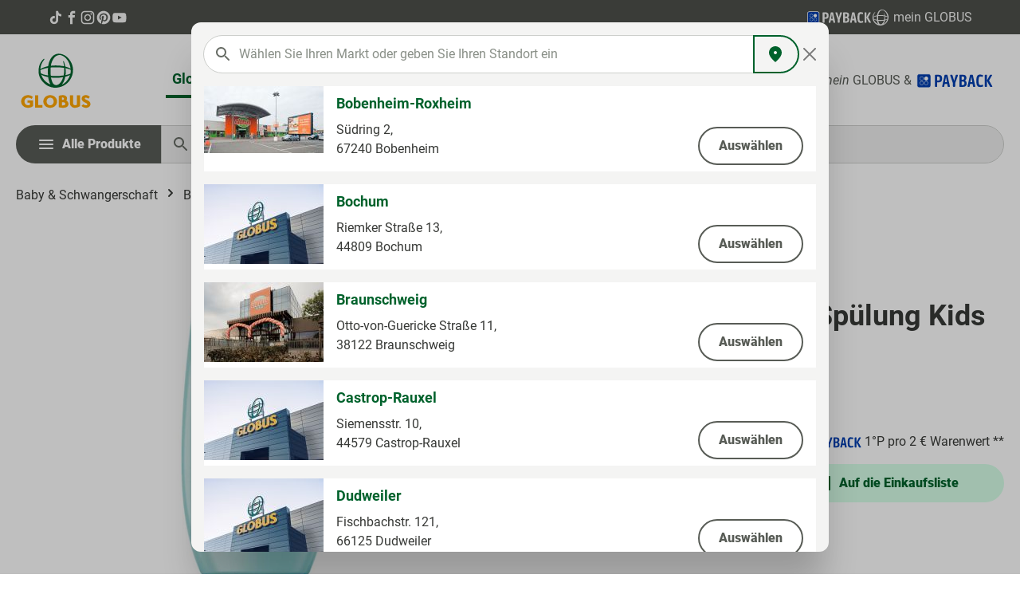

--- FILE ---
content_type: text/html; charset=UTF-8
request_url: https://produkte.globus.de/baby-schwangerschaft/babypflege/babyhygiene/4005900936011/duschgel-shampoo-spuelung-kids-jungen-apfel
body_size: 93491
content:

<!DOCTYPE html>

<html lang="de-DE"
      itemscope="itemscope"
      >

                            
    <head>
        		
        	                            <meta charset="utf-8">
            
                            <meta name="viewport"
                      content="width=device-width, initial-scale=1, shrink-to-fit=no">
            
                            <meta name="author"
                      content="">
                <meta name="robots"
                      content="			index,follow
	">
                <meta name="revisit-after"
                      content="15 days">
                <meta name="keywords"
                      content="">
                <meta name="description"
                      content="Duschgel, Shampoo &amp; Spülung Kids Jungen, Apfel, 250 ml von Nivea ✓ In der Kategorie Baby &amp; Schwangerschaft ✓ Jetzt Globus erleben! ✓ Garantiert hohe Qualität">
            
                    
                        <meta property="og:type" content="website"/>
        
                    <meta property="og:site_name" content="Globus"/>
        
                    <meta property="og:url" content="https://produkte.globus.de/baby-schwangerschaft/babypflege/babyhygiene/4005900936011/duschgel-shampoo-spuelung-kids-jungen-apfel"/>
        
                                    <meta property="og:title" content="Duschgel, Shampoo &amp; Spülung Kids Jungen, Apfel von Nivea"/>
                    
                                    <meta property="og:description" content="Duschgel, Shampoo &amp; Spülung Kids Jungen, Apfel, 250 ml von Nivea ✓ In der Kategorie Baby &amp; Schwangerschaft ✓ Jetzt Globus erleben! ✓ Garantiert hohe Qualität"/>
                    
                                    <meta property="og:image" content="018f810257ba73a98bb153d9d51e498d"/>
                    
                    <meta name="twitter:card" content="website"/>
        
                    <meta name="twitter:site" content="Globus"/>
        
                                    <meta property="twitter:title" content="Duschgel, Shampoo &amp; Spülung Kids Jungen, Apfel von Nivea"/>
                    
                                    <meta property="twitter:description" content="Duschgel, Shampoo &amp; Spülung Kids Jungen, Apfel, 250 ml von Nivea ✓ In der Kategorie Baby &amp; Schwangerschaft ✓ Jetzt Globus erleben! ✓ Garantiert hohe Qualität"/>
                    
                                    <meta property="twitter:image" content="018f810257ba73a98bb153d9d51e498d"/>
                        
                            <meta 
                      content="Globus">
                <meta 
                      content="">
                <meta 
                      content="true">
                <meta 
                      content="018f810257ba73a98bb153d9d51e498d">
            
                                            <meta name="theme-color"
                      content="#fff">
                            
                                                
	
      
		    		
            
        
    
    <script type="application/ld+json">
      {"@context":"https:\/\/schema.org","@type":"LocalBusiness","currenciesAccepted":"EUR","openingHours":[],"address":{"@type":"PostalAddress","streetAddress":"","addressLocality":"","postalCode":"","addressCountry":"DE"},"faxNumber":"","telephone":"","geo":{"@type":"GeoCoordinates","latitude":"0.00000000","longitude":"0.00000000"},"name":"GLOBUS","url":"https:\/\/produkte.globus.de\/globus"}
    </script>
	  
  			                            <script>
                window.activeNavigationId = '42e1104a8c031f4ec1484c3e277fb618';
                window.router = {
                    'frontend.cart.offcanvas': '/checkout/offcanvas',
                    'frontend.cookie.offcanvas': '/cookie/offcanvas',
                    'frontend.checkout.finish.page': '/checkout/finish',
                    'frontend.checkout.info': '/widgets/checkout/info',
                    'frontend.menu.offcanvas': '/widgets/menu/offcanvas',
                    'frontend.cms.page': '/widgets/cms',
                    'frontend.cms.navigation.page': '/widgets/cms/navigation',
                    'frontend.account.addressbook': '/widgets/account/address-book',
                    'frontend.country.country-data': '/country/country-state-data',
                    'frontend.app-system.generate-token': '/app-system/Placeholder/generate-token',
                    };
                window.salesChannelId = '018f8100c81c709a965e24adde5cf5ba';
            </script>
        

    <script>
      // Add custom market routes to router
      window.router['frontend.netformic.markets.list'] = '/netformic/markets/list';
    </script>
  

	<script>
	  /**
	   * Make the cart.json endpoint available to the frontend
	   */
		window.router['frontend.checkout.cart.json'] = '/checkout/cart.json';
	</script>


	<script>
		/**
		 * Adds wishlist related routes to the router
		 **/

		// Custom routes
		window.router['frontend.wishlist.netformic.product.merge.pagelet'] = '/netformic/wishlist/merge/pagelet';
		window.router['frontend.wishlist.netformic.product.add'] = '/netformic/wishlist/add/PRODUCT_ID';
		window.router['frontend.wishlist.netformic.product.remove'] = '/netformic/wishlist/remove/PRODUCT_ID';
		window.router['frontend.wishlist.netformic.product.custom.add'] = '/netformic/wishlist/custom/add';
		window.router['frontend.wishlist.netformic.product.custom.remove'] = '/netformic/wishlist/custom/remove/PRODUCT_ID';
		window.router['frontend.wishlist.netformic.product.set-amount'] = '/netformic/wishlist/setAmount';
		window.router['frontend.wishlist.netformic.product.custom.set-amount'] = '/netformic/wishlist/custom/setAmount';
		window.router['frontend.wishlist.netformic.product.set-crossed-off'] = '/netformic/wishlist/setCrossedOff';
		window.router['frontend.wishlist.netformic.product.custom.set-crossed-off'] = '/netformic/wishlist/custom/setCrossedOff';
		window.router['frontend.wishlist.netformic.jointed.guestPage.pagelet'] = '/netformic/wishlist/jointed/guest-pagelet';
		window.router['frontend.wishlist.netformic.pdf.download'] = '/netformic/wishlist/pdf/download';
	</script>


	<script>
		// Overwrites the default off-canvas menu route
		window.router['frontend.menu.offcanvas'] = '/widgets/menu/offcanvas-custom';
        // B2B-Vouchers
        window.router['frontend.account.rechargeable-vouchers.update-voucher-balance'] = '/account/rechargeable-vouchers/update-voucher-balance';
	</script>


                
                    <script type="application/ld+json">
            [{"@context":"https:\/\/schema.org\/","@type":"Product","name":"Duschgel, Shampoo & Sp\u00fclung Kids Jungen, Apfel","description":"NIVEA kids 3in1 Duschgel Shampoo &amp; Sp\u00fclung Magischer Apfelduft 250 ml","sku":"4005900936011","mpn":"4005900936011","brand":{"@type":"Brand","name":"Nivea"},"image":["https:\/\/produkte.globus.de\/media\/1e\/81\/09\/1761821890\/4005900936011_1b4fa814-aabd-43f2-a773-1081affcd3f9.jpg?1764913459"],"offers":[{"@type":"Offer","availability":"https:\/\/schema.org\/InStock","itemCondition":"https:\/\/schema.org\/NewCondition","priceCurrency":"EUR","priceValidUntil":"2026-01-18","seller":{"@type":"Organization","name":"GLOBUS Markthallen"},"url":"https:\/\/produkte.globus.de\/baby-schwangerschaft\/babypflege\/babyhygiene\/4005900936011\/duschgel-shampoo-spuelung-kids-jungen-apfel","price":1.95}]},{"@context":"https:\/\/schema.org","@type":"Organization","url":"https:\/\/globus6-prod.netformic.cloud\/media\/f6\/18\/6c\/1723811529\/GLOBUS-720x720.jpg?1723811529"},{"@context":"https:\/\/schema.org","@type":"LocalBusiness","address":{"@type":"PostalAddress","addressCountry":"DE"},"openingHoursSpecification":[{"@type":"OpeningHoursSpecification","dayOfWeek":["Monday","Tuesday","Wednesday","Thursday","Friday","Saturday"],"opens":"09:00","closes":"18:00"}],"priceRange":"\u20ac\u20ac\u20ac","image":"https:\/\/globus6-prod.netformic.cloud\/media\/f6\/18\/6c\/1723811529\/GLOBUS-720x720.jpg?1723811529"}]
        </script>
            


    
	
	
		
		<!-- Copyright (c) 2000-2020 etracker GmbH. All rights reserved. -->
		<!-- This material may not be reproduced, displayed, modified or distributed -->
		<!-- without the express prior written permission of the copyright holder. -->
		<!-- etracker tracklet 5.0 -->
		<script type="text/javascript" charset="UTF-8">
			            	var et_pagename = "Duschgel, Shampoo &amp; Spülung Kids Jungen, Apfel von Nivea";
            
			_etr = {
                debugMode: false            }

			
											var et_proxy_redirect = '//estats.globus.de'
					</script>

		<script id="_etLoader" type="text/javascript" charset="UTF-8"
				data-plugin-version="Shopware6_1.5.0"
				data-bfcache-detection="on"
				data-block-cookies="true"
				data-secure-code="z4snw3"
				src="//estats.globus.de/code/e.js" async>

		</script>

		<script>
            window.addEventListener('load', function () {
                window.$etracker = etCommerce;
            });
		</script>

		
	
			<script type="text/javascript" charset="UTF-8">
            let product = {
                id: '4005900936011',
                name: 'Duschgel, Shampoo &amp; Spülung Kids Jungen, Apfel',
                category: ['Men&uuml;','Baby &amp; Schwangerschaft','Babypflege','Babyhygiene'],
                price: '1.95',
                currency: 'EUR'
            };
            window.addEventListener('load', function () {
                etCommerce.sendEvent('viewProduct', product);
            });
		</script>
	
    <script>
        function etrackerWishlistRemove(productId) {
            const hiddenInput = document.getElementById('etracker-wishlist-product-' + productId);
            if (hiddenInput && hiddenInput.value) {
                const productInfo = JSON.parse(hiddenInput.value) || false
                etCommerce.sendEvent('removeFromWatchlist', productInfo, 1);
            }
        }
    </script>



			
		
									

															
				
		<script type="application/ld+json">
			{"@context":"https:\/\/schema.org","@type":"Product","brand":{"name":"Nivea","description":null,"url":null,"logo":"https:\/\/produkte.globus.de\/media\/78\/b0\/2e\/1723034104\/nivea_100999140.jpg?1745443909"},"name":"Duschgel, Shampoo & Sp\u00fclung Kids Jungen, Apfel","image":"https:\/\/produkte.globus.de\/media\/1e\/81\/09\/1761821890\/4005900936011_1b4fa814-aabd-43f2-a773-1081affcd3f9.jpg?1764913459","description":"NIVEA kids 3in1 Duschgel Shampoo &amp; Sp\u00fclung Magischer Apfelduft 250 ml","sku":"4005900936011","offers":{"@type":"Offer","price":1.95,"priceCurrency":"EUR","itemCondition":"https:\/\/schema.org\/NewCondition","availability":"https:\/\/schema.org\/InStock","url":"https://produkte.globus.de/\/detail\/b4d188125645c0e87193cf84fd6676c8","seller":{"@type":"Organization","name":"Globus"}}}
		</script>
	
        	<link rel="shortcut icon" href="https://produkte.globus.de/theme/018f873405a9707b824cf439e4a2711f/assets/img/favicon.ico?1765966079">

        	<link rel="apple-touch-icon" sizes="180x180" href="https://produkte.globus.de/theme/018f873405a9707b824cf439e4a2711f/assets/img/apple-touch-icon.webp?1765966079"/>

        			<link rel="canonical" href="https://produkte.globus.de/baby-schwangerschaft/babypflege/babyhygiene/4005900936011/duschgel-shampoo-spuelung-kids-jungen-apfel">
	
                    <title >Duschgel, Shampoo &amp; Spülung Kids Jungen, Apfel von Nivea</title>
        
                                                                        <link rel="stylesheet"
                      href="https://produkte.globus.de/theme/e64af9904f247e86512b1983b9cbd8af/css/all.css?1765965892">
                                    
                        <script>
        window.features = {"V6_5_0_0":true,"v6.5.0.0":true,"V6_6_0_0":true,"v6.6.0.0":true,"V6_7_0_0":false,"v6.7.0.0":false,"DISABLE_VUE_COMPAT":false,"disable.vue.compat":false,"ACCESSIBILITY_TWEAKS":false,"accessibility.tweaks":false};
    </script>
        
                                                    
            <script>
            window.dataLayer = window.dataLayer || [];
            function gtag() { dataLayer.push(arguments); }

            (() => {
                const analyticsStorageEnabled = document.cookie.split(';').some((item) => item.trim().includes('google-analytics-enabled=1'));
                const adsEnabled = document.cookie.split(';').some((item) => item.trim().includes('google-ads-enabled=1'));

                // Always set a default consent for consent mode v2
                gtag('consent', 'default', {
                    'ad_user_data': adsEnabled ? 'granted' : 'denied',
                    'ad_storage': adsEnabled ? 'granted' : 'denied',
                    'ad_personalization': adsEnabled ? 'granted' : 'denied',
                    'analytics_storage': analyticsStorageEnabled ? 'granted' : 'denied'
                });
            })();
        </script>
            

                            
            
                
        
        			                            <script>
                window.activeNavigationId = '42e1104a8c031f4ec1484c3e277fb618';
                window.router = {
                    'frontend.cart.offcanvas': '/checkout/offcanvas',
                    'frontend.cookie.offcanvas': '/cookie/offcanvas',
                    'frontend.checkout.finish.page': '/checkout/finish',
                    'frontend.checkout.info': '/widgets/checkout/info',
                    'frontend.menu.offcanvas': '/widgets/menu/offcanvas',
                    'frontend.cms.page': '/widgets/cms',
                    'frontend.cms.navigation.page': '/widgets/cms/navigation',
                    'frontend.account.addressbook': '/widgets/account/address-book',
                    'frontend.country.country-data': '/country/country-state-data',
                    'frontend.app-system.generate-token': '/app-system/Placeholder/generate-token',
                    };
                window.salesChannelId = '018f8100c81c709a965e24adde5cf5ba';
            </script>
        

    <script>
      // Add custom market routes to router
      window.router['frontend.netformic.markets.list'] = '/netformic/markets/list';
    </script>
  

	<script>
	  /**
	   * Make the cart.json endpoint available to the frontend
	   */
		window.router['frontend.checkout.cart.json'] = '/checkout/cart.json';
	</script>


	<script>
		/**
		 * Adds wishlist related routes to the router
		 **/

		// Custom routes
		window.router['frontend.wishlist.netformic.product.merge.pagelet'] = '/netformic/wishlist/merge/pagelet';
		window.router['frontend.wishlist.netformic.product.add'] = '/netformic/wishlist/add/PRODUCT_ID';
		window.router['frontend.wishlist.netformic.product.remove'] = '/netformic/wishlist/remove/PRODUCT_ID';
		window.router['frontend.wishlist.netformic.product.custom.add'] = '/netformic/wishlist/custom/add';
		window.router['frontend.wishlist.netformic.product.custom.remove'] = '/netformic/wishlist/custom/remove/PRODUCT_ID';
		window.router['frontend.wishlist.netformic.product.set-amount'] = '/netformic/wishlist/setAmount';
		window.router['frontend.wishlist.netformic.product.custom.set-amount'] = '/netformic/wishlist/custom/setAmount';
		window.router['frontend.wishlist.netformic.product.set-crossed-off'] = '/netformic/wishlist/setCrossedOff';
		window.router['frontend.wishlist.netformic.product.custom.set-crossed-off'] = '/netformic/wishlist/custom/setCrossedOff';
		window.router['frontend.wishlist.netformic.jointed.guestPage.pagelet'] = '/netformic/wishlist/jointed/guest-pagelet';
		window.router['frontend.wishlist.netformic.pdf.download'] = '/netformic/wishlist/pdf/download';
	</script>


	<script>
		// Overwrites the default off-canvas menu route
		window.router['frontend.menu.offcanvas'] = '/widgets/menu/offcanvas-custom';
        // B2B-Vouchers
        window.router['frontend.account.rechargeable-vouchers.update-voucher-balance'] = '/account/rechargeable-vouchers/update-voucher-balance';
	</script>

                                <script>
                
                window.breakpoints = {"xs":0,"sm":576,"md":768,"lg":992,"xl":1200,"xxl":1400};
            </script>
        
                                    <script>
                    window.customerLoggedInState = 0;

                    window.wishlistEnabled = 1;
                </script>
                    
                    <script src="https://produkte.globus.de/bundles/neon6configurator/storefront/jquery-3.5.1.slim.min.js?1765965875"></script>

                            <script>
                window.themeAssetsPublicPath = 'https://produkte.globus.de/theme/018f873405a9707b824cf439e4a2711f/assets/';
            </script>
        
                                                        <script>
                        window.themeJsPublicPath = 'https://produkte.globus.de/theme/e64af9904f247e86512b1983b9cbd8af/js/';
                    </script>
                                            <script type="text/javascript" src="https://produkte.globus.de/theme/e64af9904f247e86512b1983b9cbd8af/js/storefront/storefront.js?1765965892" defer></script>
                                            <script type="text/javascript" src="https://produkte.globus.de/theme/e64af9904f247e86512b1983b9cbd8af/js/nf-markets/nf-markets.js?1765965892" defer></script>
                                            <script type="text/javascript" src="https://produkte.globus.de/theme/e64af9904f247e86512b1983b9cbd8af/js/nf-fact-finder/nf-fact-finder.js?1765965892" defer></script>
                                            <script type="text/javascript" src="https://produkte.globus.de/theme/e64af9904f247e86512b1983b9cbd8af/js/payone-payment/payone-payment.js?1765965892" defer></script>
                                            <script type="text/javascript" src="https://produkte.globus.de/theme/e64af9904f247e86512b1983b9cbd8af/js/nf-service-article/nf-service-article.js?1765965892" defer></script>
                                            <script type="text/javascript" src="https://produkte.globus.de/theme/e64af9904f247e86512b1983b9cbd8af/js/nf-wishlist/nf-wishlist.js?1765965892" defer></script>
                                            <script type="text/javascript" src="https://produkte.globus.de/theme/e64af9904f247e86512b1983b9cbd8af/js/nf-customer-extension/nf-customer-extension.js?1765965892" defer></script>
                                            <script type="text/javascript" src="https://produkte.globus.de/theme/e64af9904f247e86512b1983b9cbd8af/js/neon6-configurator/neon6-configurator.js?1765965892" defer></script>
                                            <script type="text/javascript" src="https://produkte.globus.de/theme/e64af9904f247e86512b1983b9cbd8af/js/cogi-etracker/cogi-etracker.js?1765965892" defer></script>
                                            <script type="text/javascript" src="https://produkte.globus.de/theme/e64af9904f247e86512b1983b9cbd8af/js/nf-fact-finder-tracking/nf-fact-finder-tracking.js?1765965892" defer></script>
                                            <script type="text/javascript" src="https://produkte.globus.de/theme/e64af9904f247e86512b1983b9cbd8af/js/nf-globus-theme/nf-globus-theme.js?1765965892" defer></script>
                                                            </head>

    <body class="is-ctl-product is-act-index">

    	                    <noscript class="noscript-main">
                
    <div role="alert"
         class="alert alert-info alert-has-icon">
                                                                        
                                                            <span class="icon icon-info">
                        <svg xmlns="http://www.w3.org/2000/svg" xmlns:xlink="http://www.w3.org/1999/xlink" width="24" height="24" viewBox="0 0 24 24"><defs><path d="M12 7c.5523 0 1 .4477 1 1s-.4477 1-1 1-1-.4477-1-1 .4477-1 1-1zm1 9c0 .5523-.4477 1-1 1s-1-.4477-1-1v-5c0-.5523.4477-1 1-1s1 .4477 1 1v5zm11-4c0 6.6274-5.3726 12-12 12S0 18.6274 0 12 5.3726 0 12 0s12 5.3726 12 12zM12 2C6.4772 2 2 6.4772 2 12s4.4772 10 10 10 10-4.4772 10-10S17.5228 2 12 2z" id="icons-default-info" /></defs><use xlink:href="#icons-default-info" fill="#758CA3" fill-rule="evenodd" /></svg>
        </span>
                                                        
                                    
                    <div class="alert-content-container">
                                                    
                                    <div class="alert-content">
                                                    Um unseren Shop in vollem Umfang nutzen zu können, empfehlen wir Ihnen Javascript in Ihrem Browser zu aktivieren.
                                            </div>
                
                                                                </div>
            </div>
            </noscript>
        
            <div class="status-bar">
    <div class="container d-flex align-items-center status-bar__content">
        <div class="status-bar__left">
            <a href="https://www.tiktok.com/@globus.de" class="icon" target="_blank">
                        <span class="icon icon-tiktok">
                        <svg width="49" height="48" viewBox="0 0 49 48" fill="none" xmlns="http://www.w3.org/2000/svg">
<path d="M25.2512 4.03332C27.4345 4 29.6012 4.01664 31.7678 4C31.9011 6.54997 32.8178 9.14994 34.6845 10.9499C36.5511 12.7999 39.1844 13.6499 41.7511 13.9332V20.6498C39.3511 20.5665 36.9344 20.0665 34.7511 19.0331C33.8012 18.5998 32.9178 18.0498 32.0512 17.4832C32.0345 22.3498 32.0679 27.2164 32.0179 32.0663C31.8845 34.3996 31.1179 36.7162 29.7679 38.6329C27.5846 41.8329 23.8013 43.9162 19.918 43.9828C17.5347 44.1162 15.1514 43.4662 13.1181 42.2662C9.75144 40.2829 7.38483 36.6496 7.03484 32.7496C7.00152 31.9163 6.98484 31.083 7.01816 30.2663C7.31815 27.0997 8.88481 24.0664 11.3181 21.9997C14.0848 19.5998 17.9513 18.4498 21.568 19.1331C21.6013 21.5997 21.5013 24.0664 21.5013 26.533C19.8513 25.9997 17.918 26.1497 16.468 27.1497C15.4181 27.833 14.6181 28.883 14.2014 30.0663C13.8514 30.9163 13.9514 31.8496 13.9681 32.7496C14.3681 35.4829 17.0014 37.7829 19.8013 37.5329C21.668 37.5162 23.4513 36.4329 24.4179 34.8496C24.7346 34.2996 25.0846 33.7329 25.1013 33.0829C25.2679 30.0996 25.2013 27.133 25.2179 24.1497C25.2346 17.4331 25.2013 10.7332 25.2513 4.03328L25.2512 4.03332Z" fill="currentColor"/>
</svg>

        </span>
                </a>

            <a href="https://www.facebook.com/Globus.de" class="icon" target="_blank">
                        <span class="icon icon-facebook">
                        <svg width="48" height="48" viewBox="0 0 48 48" fill="none" xmlns="http://www.w3.org/2000/svg">
<path d="M27.75 11.5H34V4H27.75C22.9252 4 19 7.92523 19 12.75V16.5H14V24H19V44H26.5V24H32.75L34 16.5H26.5V12.75C26.5 12.0724 27.0724 11.5 27.75 11.5Z" fill="currentColor"/>
</svg>

        </span>
                </a>

            <a href="https://www.instagram.com/globus.de/?hl=de" class="icon" target="_blank">
                        <span class="icon icon-instagram">
                        <svg width="48" height="48" viewBox="0 0 48 48" fill="none" xmlns="http://www.w3.org/2000/svg">
<path d="M24.0117 7.60227C29.3586 7.60227 29.9918 7.62571 32.0946 7.71948C34.0489 7.80543 35.1042 8.13362 35.8077 8.40711C36.7379 8.76656 37.4102 9.20414 38.1059 9.89959C38.8095 10.6029 39.2394 11.267 39.6068 12.1969C39.8804 12.9002 40.2087 13.9629 40.2947 15.9086C40.3885 18.0184 40.412 18.6513 40.412 23.9883C40.412 29.3253 40.3885 29.966 40.2947 32.068C40.2087 34.0215 39.8804 35.0764 39.6068 35.7796C39.2472 36.7095 38.8095 37.3815 38.1137 38.077C37.4102 38.7802 36.7457 39.21 35.8155 39.5773C35.112 39.8508 34.0489 40.1789 32.1024 40.2649C29.9918 40.3587 29.3586 40.3821 24.0195 40.3821C18.6805 40.3821 18.0395 40.3587 15.9367 40.2649C13.9824 40.1789 12.9271 39.8508 12.2236 39.5773C11.2933 39.2178 10.6211 38.7802 9.92535 38.0848C9.22181 37.3815 8.79187 36.7173 8.42447 35.7875C8.15087 35.0842 7.82255 34.0215 7.73656 32.0758C7.64276 29.966 7.61931 29.3331 7.61931 23.9961C7.61931 18.6591 7.64276 18.0184 7.73656 15.9164C7.82255 13.9629 8.15087 12.908 8.42447 12.2047C8.78405 11.2749 9.22181 10.6029 9.91753 9.9074C10.6211 9.20414 11.2855 8.77437 12.2158 8.40711C12.9193 8.13362 13.9824 7.80543 15.9289 7.71948C18.0317 7.62571 18.6648 7.60227 24.0117 7.60227ZM24.0117 4C18.5789 4 17.8988 4.02344 15.7647 4.11721C13.6385 4.21098 12.1767 4.5548 10.9103 5.04708C9.58921 5.56281 8.47137 6.24263 7.36134 7.36003C6.2435 8.46962 5.56342 9.58703 5.04749 10.8998C4.55501 12.1735 4.21106 13.6269 4.11726 15.7523C4.02345 17.8933 4 18.5732 4 24.0039C4 29.4347 4.02345 30.1145 4.11726 32.2477C4.21106 34.3731 4.55501 35.8343 5.04749 37.1002C5.56342 38.4208 6.2435 39.5382 7.36134 40.6478C8.47137 41.7574 9.58921 42.445 10.9025 42.9529C12.1767 43.4452 13.6306 43.789 15.7569 43.8828C17.891 43.9766 18.571 44 24.0039 44C29.4368 44 30.1169 43.9766 32.2509 43.8828C34.3772 43.789 35.839 43.4452 37.1053 42.9529C38.4186 42.445 39.5364 41.7574 40.6465 40.6478C41.7565 39.5382 42.4444 38.4208 42.9525 37.108C43.445 35.8343 43.7889 34.3809 43.8827 32.2555C43.9765 30.1223 44 29.4425 44 24.0117C44 18.581 43.9765 17.9012 43.8827 15.7679C43.7889 13.6425 43.445 12.1813 42.9525 10.9154C42.46 9.58703 41.7799 8.46962 40.6621 7.36003C39.5521 6.25044 38.4342 5.56281 37.121 5.05489C35.8468 4.56261 34.3928 4.21879 32.2666 4.12502C30.1247 4.02344 29.4446 4 24.0117 4ZM24.0117 13.7285C18.3365 13.7285 13.7323 18.3309 13.7323 24.0039C13.7323 29.6769 18.3365 34.2794 24.0117 34.2794C29.6869 34.2794 34.2912 29.6769 34.2912 24.0039C34.2912 18.3309 29.6869 13.7285 24.0117 13.7285ZM24.0117 30.6693C20.3299 30.6693 17.3438 27.6843 17.3438 24.0039C17.3438 20.3235 20.3299 17.3385 24.0117 17.3385C27.6936 17.3385 30.6797 20.3235 30.6797 24.0039C30.6797 27.6843 27.6936 30.6693 24.0117 30.6693ZM37.0975 13.3221C37.0975 14.647 36.0231 15.721 34.6977 15.721C33.3723 15.721 32.2978 14.647 32.2978 13.3221C32.2978 11.9973 33.3723 10.9232 34.6977 10.9232C36.0231 10.9232 37.0975 11.9973 37.0975 13.3221Z" fill="currentColor"/>
</svg>

        </span>
                </a>

            <a href="https://www.pinterest.de/globus_de/" class="icon" target="_blank">
                        <span class="icon icon-pinterest">
                        <svg width="48" height="48" viewBox="0 0 48 48" fill="none" xmlns="http://www.w3.org/2000/svg">
<path d="M24 4C12.954 4 4 12.952 4 23.9955C4 32.4697 9.27502 39.6998 16.7142 42.6117C16.5428 41.034 16.3805 38.6 16.7863 36.8781C17.147 35.3185 19.1307 26.9434 19.1307 26.9434C19.1307 26.9434 18.5356 25.7444 18.5356 23.9775C18.5356 21.2008 20.1497 19.1183 22.1515 19.1183C23.8557 19.1183 24.6853 20.3985 24.6853 21.931C24.6853 23.6439 23.5942 26.2132 23.0262 28.5842C22.5482 30.5765 24.018 32.1992 25.9838 32.1992C29.5365 32.1992 32.2687 28.449 32.2687 23.0399C32.2687 18.2529 28.8242 14.9083 23.9188 14.9083C18.229 14.9083 14.8927 19.1724 14.8927 23.5898C14.8927 25.3117 15.5509 27.1508 16.3805 28.1515C16.5428 28.3498 16.5699 28.5211 16.5158 28.7284C16.3625 29.3595 16.0289 30.7208 15.9567 31.0002C15.8665 31.3698 15.6682 31.442 15.2895 31.2707C12.7917 30.1077 11.2317 26.4566 11.2317 23.5267C11.2317 17.2161 15.8124 11.4284 24.4418 11.4284C31.376 11.4284 36.7683 16.3687 36.7683 22.9768C36.7683 29.8643 32.422 35.4176 26.3895 35.4176C24.3607 35.4176 22.4581 34.3629 21.8088 33.1188C21.8088 33.1188 20.8079 36.9322 20.5645 37.8697C20.1136 39.6096 18.8963 41.7823 18.0757 43.1075C19.9513 43.6845 21.9351 44 24 44C35.046 44 44 35.048 44 24.0045C44 12.952 35.046 4 24 4Z" fill="currentColor"/>
</svg>

        </span>
                </a>

            <a href="https://www.youtube.com/user/GlobusGermany" class="icon" target="_blank">
                        <span class="icon icon-youtube">
                        <svg width="48" height="48" viewBox="0 0 48 48" fill="none" xmlns="http://www.w3.org/2000/svg">
<path d="M43.8142 16.2574C43.8142 16.2574 43.4116 13.4146 42.1713 12.1663C40.601 10.5235 38.8453 10.5154 38.04 10.4188C32.2738 10 23.6165 10 23.6165 10H23.6004C23.6004 10 14.9431 10 9.1769 10.4188C8.37156 10.5154 6.61594 10.5235 5.04554 12.1663C3.80533 13.4146 3.41072 16.2574 3.41072 16.2574C3.41072 16.2574 3 19.5915 3 22.9336V26.0583C3 29.3924 3.41072 32.7345 3.41072 32.7345C3.41072 32.7345 3.81339 35.5773 5.04554 36.8256C6.61594 38.4685 8.67759 38.4121 9.59567 38.5893C12.8975 38.9034 23.6165 39 23.6165 39C23.6165 39 32.2819 38.9839 38.048 38.5732C38.8534 38.4765 40.609 38.4685 42.1794 36.8256C43.4196 35.5773 43.8223 32.7345 43.8223 32.7345C43.8223 32.7345 44.233 29.4004 44.233 26.0583V22.9336C44.2249 19.5996 43.8142 16.2574 43.8142 16.2574ZM19.3482 29.8514V18.2627L30.486 24.0772L19.3482 29.8514Z" fill="currentColor"/>
</svg>

        </span>
                </a>
        </div>

        <div class="d-flex justify-content-between align-items-center status-bar__right">
            <a href="https://www.globus.de/kundenprogramme/payback/index.php" class="status-bar__right--wrapper" target="_blank">
                <img width="80" height="20" src="https://produkte.globus.de/theme/018f873405a9707b824cf439e4a2711f/assets/img/logo-payback-white.svg?1765966079">
            </a>
            
            <a href="https://www.globus.de/kundenprogramme/mein-globus/information.php" class="status-bar__right--wrapper" target="_blank">
                        <span class="icon icon-globe">
                        <svg width="48" height="48" viewBox="0 0 48 48" fill="none" xmlns="http://www.w3.org/2000/svg">
<path d="M6.19444 22.1795C6.25301 22.1463 6.28338 22.1324 6.31004 22.1134C7.30686 21.4231 8.37673 20.8417 9.5008 20.3795C11.0174 19.7493 12.5891 19.257 14.1964 18.9086C14.4954 18.8407 14.7955 18.7772 15.095 18.7113C15.1171 18.7046 15.139 18.6968 15.1603 18.688C15.1824 18.5559 15.2072 18.4163 15.2291 18.2762C15.4556 16.7887 15.809 15.3228 16.2855 13.8941C16.7192 12.5895 17.278 11.3286 17.9543 10.1287C18.7321 8.72497 19.7566 7.46884 20.9799 6.4189C22.7965 4.83082 25.1482 3.96859 27.5748 4.00087C29.1191 4.0285 30.6458 4.32981 32.0821 4.89041C33.4516 5.3973 34.7374 6.10171 35.8977 6.98065C36.6341 7.53762 37.3238 8.15239 37.96 8.81894C38.6212 9.5091 39.2351 10.242 39.7975 11.0128C40.5063 11.9684 41.145 12.9728 41.7089 14.0181C42.7406 15.9428 43.4374 18.0248 43.7702 20.1773C43.9245 21.1882 44.0014 22.209 44 23.2313C44 23.6499 43.9878 24.0691 43.9634 24.4888C43.8697 26.1345 43.5769 27.7632 43.091 29.3401C42.4634 31.3849 41.5275 33.3248 40.3145 35.0944C39.3775 36.467 38.2768 37.7233 37.0358 38.8365C35.6284 40.1017 34.0437 41.1604 32.3306 41.98C30.8754 42.664 29.344 43.1769 27.7676 43.5083C26.9251 43.6941 26.0719 43.8288 25.2127 43.9116C24.5955 43.9698 23.978 43.9992 23.3602 44C22.8205 44 22.2806 43.9765 21.7405 43.9294C19.6406 43.7466 17.5925 43.1856 15.6975 42.2742C14.5302 41.712 13.423 41.0357 12.3924 40.2554C11.2431 39.3832 10.1752 38.4111 9.2017 37.3508C8.29453 36.3778 7.48546 35.32 6.78584 34.1923C5.86456 32.7078 5.16051 31.1023 4.69459 29.4234C4.40391 28.3694 4.2039 27.2932 4.09673 26.206C4.03144 25.5478 3.99917 24.8897 4.00002 24.2314C4.00002 23.6331 4.02539 23.0347 4.07604 22.4363C4.18196 21.1363 4.40968 19.8488 4.75626 18.5902C5.20871 16.9433 5.89715 15.3685 6.80069 13.9137C7.63219 12.5758 8.63994 11.3527 9.79749 10.2765C9.8467 10.2281 9.90026 10.1841 9.95753 10.1453C10.1694 10.017 10.4426 10.0482 10.6193 10.2207C10.7959 10.3932 10.8304 10.6625 10.7027 10.8729C10.638 10.9678 10.5683 11.0592 10.4938 11.1469C9.42421 12.4581 8.51894 13.892 7.79775 15.4174C7.06595 16.9577 6.57833 18.5998 6.35198 20.2862C6.27668 20.8697 6.24554 21.4587 6.19485 22.0452C6.19186 22.0787 6.1944 22.1127 6.1944 22.1795L6.19444 22.1795ZM41.1273 21.5561C41.1358 21.5352 41.1419 21.5133 41.1454 21.491C41.1443 21.451 41.1409 21.4111 41.1353 21.3715C40.9539 20.0916 40.6774 18.8267 40.308 17.5869C39.9325 16.3128 39.4515 15.0713 38.8699 13.875C38.433 12.997 37.9271 12.1542 37.3569 11.3541C36.4487 10.0236 35.3434 8.83506 34.0778 7.82827C32.9746 6.95964 31.7198 6.2973 30.3753 5.87395C29.3635 5.5652 28.2928 5.49291 27.2478 5.66287C25.9698 5.85982 24.7668 6.38531 23.7598 7.18648C22.7913 7.95636 21.9715 8.89218 21.3395 9.94913C21.1229 10.3006 20.9311 10.6669 20.7213 11.0225C20.169 11.9563 19.708 12.9398 19.3446 13.9598C18.8831 15.2729 18.5533 16.6277 18.3599 18.0044C18.352 18.0584 18.3543 18.1137 18.3514 18.1784C23.4367 17.5769 28.5868 17.7822 33.6065 18.7864C33.6009 18.6953 33.6003 18.6273 33.5919 18.5602C33.5454 18.1857 33.5033 17.8106 33.4482 17.4373C33.244 16.0279 32.9415 14.634 32.5426 13.2657C32.5286 13.2222 32.519 13.1774 32.514 13.132C32.4918 12.9538 32.6065 12.7868 32.7825 12.7412C32.9555 12.6879 33.1423 12.7642 33.2267 12.9225C33.2541 12.9726 33.2743 13.0266 33.2967 13.0793C34.0356 14.8392 34.5878 16.6698 34.9447 18.542C34.9841 18.7428 35.02 18.9443 35.057 19.1428C37.1852 19.6618 39.2288 20.4743 41.1272 21.5562L41.1273 21.5561ZM33.0565 29.5821C33.3295 28.3276 33.5217 27.0573 33.6317 25.7788C33.6813 25.2094 33.7148 24.6384 33.7473 24.0677C33.808 23.0049 33.8026 21.9415 33.765 20.878C33.7601 20.7415 33.7575 20.7382 33.6175 20.7177C32.9931 20.6265 32.3701 20.5226 31.7434 20.4512C30.7885 20.3423 29.8315 20.2486 28.8741 20.1629C27.76 20.0632 26.6423 20.0185 25.524 19.9999C23.8257 19.9717 22.1281 19.9923 20.4324 20.096C19.7096 20.1402 18.9875 20.1941 18.2652 20.2451C18.2179 20.2515 18.1711 20.2613 18.1253 20.2745C17.9254 23.5044 17.97 26.7445 18.2586 29.9678C23.1891 30.4236 28.1573 30.2941 33.0566 29.5821L33.0565 29.5821ZM18.5089 32.0561C18.519 32.1345 18.5243 32.1959 18.5349 32.2563C18.7177 33.3213 18.9624 34.375 19.2679 35.4122C19.5138 36.2884 19.8419 37.14 20.248 37.9561C20.5993 38.6605 21.0667 39.3024 21.6311 39.8557C22.3005 40.5211 23.2021 40.9091 24.1517 40.9401C24.8782 40.9619 25.6007 40.827 26.2689 40.5447C27.0837 40.1937 27.8219 39.6904 28.4429 39.0626C29.3572 38.1665 30.1308 37.1408 30.738 36.0191C31.4656 34.6715 32.0513 33.2536 32.4857 31.788C32.4984 31.7466 32.5043 31.7032 32.517 31.6437C27.8917 32.442 23.1742 32.5809 18.5089 32.0561H18.5089ZM14.9384 20.6698C14.9027 20.6699 14.867 20.6718 14.8314 20.6755C14.4835 20.7358 14.1348 20.7921 13.7881 20.8588C12.223 21.1508 10.6811 21.5526 9.17399 22.0613C8.21019 22.3747 7.28811 22.8015 6.42753 23.3322C6.16798 23.4979 6.20368 23.4254 6.22276 23.7245C6.29532 24.8147 6.4589 25.897 6.71191 26.9606C6.72639 27.0398 6.77939 27.1068 6.85364 27.1398C7.20635 27.3125 7.55245 27.4993 7.9106 27.6599C8.80785 28.0464 9.73248 28.3677 10.6771 28.6214C11.9852 28.9923 13.3137 29.289 14.6562 29.5101C14.7619 29.5276 14.8685 29.539 15.0025 29.5569C14.7258 26.6017 14.7043 23.6286 14.9383 20.6698H14.9384ZM17.8127 40.1329C17.7901 40.0718 17.78 40.035 17.7634 40.0012C17.6269 39.7235 17.4895 39.4463 17.3515 39.1694C17.0069 38.4895 16.701 37.7913 16.435 37.0779C15.8186 35.3576 15.405 33.573 15.2022 31.7593C15.1724 31.5125 15.1766 31.5122 14.9258 31.4615C13.5178 31.1828 12.1316 30.8055 10.7779 30.3324C9.60918 29.9238 8.48038 29.4115 7.40543 28.8017C7.3528 28.7715 7.29928 28.7429 7.21523 28.6965C7.23342 28.7764 7.23975 28.8198 7.25318 28.8608C7.65134 30.1101 8.17599 31.3167 8.81914 32.4623C9.83565 34.2464 11.1747 35.8317 12.77 37.1396C14.2492 38.339 15.8915 39.3277 17.649 40.077C17.6938 40.0966 17.742 40.109 17.8127 40.1329ZM35.3203 29.1673C35.3852 29.1595 35.4246 29.1587 35.462 29.1498C36.0525 29.0088 36.6459 28.8782 37.2324 28.7225C38.4509 28.4181 39.6373 28 40.7756 27.4739C40.8989 27.4263 40.9861 27.3162 41.0031 27.1866C41.1134 26.5903 41.2077 25.9924 41.265 25.3886C41.3279 24.6479 41.343 23.904 41.3103 23.1613C41.3161 23.0627 41.2557 22.9719 41.1617 22.9379C40.6981 22.7302 40.2453 22.4965 39.7734 22.3097C38.379 21.7804 36.9431 21.3648 35.48 21.067C35.4308 21.0603 35.3811 21.0568 35.3314 21.0568C35.6601 23.7508 35.6564 26.4742 35.3203 29.1673ZM40.5317 29.0133C40.4438 29.0556 40.3977 29.0784 40.3512 29.1002C39.8176 29.35 39.2918 29.6178 38.7488 29.8456C37.5936 30.32 36.4064 30.7147 35.1957 31.0268C35.0878 31.0425 35.0041 31.128 34.9919 31.235C34.8327 31.9552 34.6809 32.678 34.4866 33.3893C34.0596 34.9772 33.4308 36.5054 32.615 37.9375C32.1807 38.6945 31.6879 39.4151 31.1961 40.1363C31.1527 40.1999 31.1129 40.2659 31.0714 40.3308C31.1035 40.3426 31.139 40.3412 31.17 40.3269C31.379 40.2284 31.5905 40.1343 31.7959 40.0288C32.829 39.4951 33.795 38.8435 34.674 38.0873C35.9507 36.9872 37.0686 35.7195 37.9962 34.3196C39.0324 32.772 39.8519 31.0932 40.4325 29.3289C40.4627 29.2379 40.4901 29.1461 40.5318 29.0132L40.5317 29.0133Z" fill="currentColor"/>
</svg>

        </span>
                    <span class="text">
                    mein GLOBUS
                </span>
            </a>
        </div>
    </div>
</div>
	    	
	<header class="header-main">
					<div class="container mb-2">
				                <div class="top-bar d-none d-lg-block">
                                    <nav class="top-bar-nav">
                                                            
                        
                                                            
                                        </nav>
                        </div>
    
    
	
	<div class="row align-items-center header-row">
					<div class="col-auto me-xl-5 me-md-3 me-0">
					<div class="header-logo-main">
					<a class="header-logo-main-link" href="/" title="Zur Startseite gehen">
									<picture class="header-logo-picture">
													<source srcset="https://produkte.globus.de/theme/018f873405a9707b824cf439e4a2711f/assets/img/logo-mobile.svg?1765966079" media="(max-width: 767.98px)" />
						
													<img src="https://produkte.globus.de/theme/018f873405a9707b824cf439e4a2711f/assets/img/logo-desktop.svg?1765966079" alt="Zur Startseite gehen" class="img-fluid" />
											</picture>
							</a>
			</div>
			</div>
							<div class="col-auto d-none d-sm-block">
				<div class="market-selection">

	<button class="btn" data-nf-market-open-market-list-modal>
						<div class="small fw-medium text-body-secondary js-nf-market-opening-hours" data-nf-market-opening-hours="[]" data-nf-market-public-holiday="[]"></div>
		<div class="d-flex gap-2 text-primary">
			<span class="lead fw-bold">
				Globus
			</span>
			        <span class="icon icon-edit icon-primary">
                        <svg width="48" height="48" viewBox="0 0 48 48" fill="none" xmlns="http://www.w3.org/2000/svg">
<path d="M6 34.92V41C6 41.56 6.44 42 7 42H13.08C13.34 42 13.6 41.9 13.78 41.7L35.62 19.88L28.12 12.38L6.3 34.2C6.1 34.4 6 34.64 6 34.92ZM41.42 14.08C42.2 13.3 42.2 12.04 41.42 11.26L36.74 6.58C35.96 5.8 34.7 5.8 33.92 6.58L30.26 10.24L37.76 17.74L41.42 14.08Z" fill="currentColor"/>
</svg>

        </span>
    		</div>
	</button>

</div>
			</div>
												<div class="col-auto d-none d-md-block">
						<a href="https://www.globus.de/" target="_blank">
							<span>Mein Markt</span>
						</a>
					</div>
									

									<div class="col header-actions-col">
					<div class="row g-0 justify-content-end">
																					<div class="col-auto">
									<div class="header-wishlist">
										<a class="btn header-wishlist-btn header-actions-btn fw-normal" href="/wishlist" title="Einkaufsliste" aria-label="Einkaufsliste">
												        <span class="icon icon-list_alt">
                        <svg width="48" height="48" viewBox="0 0 48 48" fill="none" xmlns="http://www.w3.org/2000/svg">
<path d="M24 18H32C33.1 18 34 17.1 34 16C34 14.9 33.1 14 32 14H24C22.9 14 22 14.9 22 16C22 17.1 22.9 18 24 18ZM24 26H32C33.1 26 34 25.1 34 24C34 22.9 33.1 22 32 22H24C22.9 22 22 22.9 22 24C22 25.1 22.9 26 24 26ZM24 34H32C33.1 34 34 33.1 34 32C34 30.9 33.1 30 32 30H24C22.9 30 22 30.9 22 32C22 33.1 22.9 34 24 34ZM14 14H18V18H14V14ZM14 22H18V26H14V22ZM14 30H18V34H14V30ZM40 6H8C6.9 6 6 6.9 6 8V40C6 41.1 6.9 42 8 42H40C41.1 42 42 41.1 42 40V8C42 6.9 41.1 6 40 6ZM38 38H10V10H38V38Z" fill="currentColor"/>
</svg>

        </span>
    
	<span class="ms-2 d-none d-xl-inline">Einkaufsliste</span>

	
	
	<span class="badge bg-primary header-wishlist-badge" id="wishlist-basket" data-wishlist-storage="true" data-wishlist-storage-options="{&quot;listPath&quot;:&quot;\/wishlist\/list&quot;,&quot;mergePath&quot;:&quot;\/wishlist\/merge&quot;,&quot;pageletPath&quot;:&quot;\/wishlist\/merge\/pagelet&quot;}" data-wishlist-widget="true" data-wishlist-widget-options="{&quot;showCounter&quot;:true}"></span>
										</a>
									</div>
								</div>
													
													<div class="col-auto">
								<div class="header-cart" data-off-canvas-cart="true">
									<a class="btn header-cart-btn header-actions-btn fw-normal" href="/checkout/cart" data-cart-widget="true" title="Warenkorb" aria-label="Warenkorb">
											        <span class="icon icon-shopping_cart">
                        <svg width="48" height="48" viewBox="0 0 48 48" fill="none" xmlns="http://www.w3.org/2000/svg">
<path d="M14 36C11.8 36 10.02 37.8 10.02 40C10.02 42.2 11.8 44 14 44C16.2 44 18 42.2 18 40C18 37.8 16.2 36 14 36ZM2 6C2 7.1 2.9 8 4 8H6L13.2 23.18L10.5 28.06C9.04 30.74 10.96 34 14 34H36C37.1 34 38 33.1 38 32C38 30.9 37.1 30 36 30H14L16.2 26H31.1C32.6 26 33.92 25.18 34.6 23.94L41.76 10.96C42.5 9.64 41.54 8 40.02 8H10.42L9.08 5.14C8.76 4.44 8.04 4 7.28 4H4C2.9 4 2 4.9 2 6ZM34 36C31.8 36 30.02 37.8 30.02 40C30.02 42.2 31.8 44 34 44C36.2 44 38 42.2 38 40C38 37.8 36.2 36 34 36Z" fill="currentColor"/>
</svg>

        </span>
    
	<span class="ms-2 d-none d-xl-inline">Warenkorb</span>

										</a>
								</div>
							</div>
						
													<div class="col-auto">
								<div class="account-menu">
									    <div class="dropdown">
        	<button
		class="btn account-menu-btn header-actions-btn fw-normal"
		type="button"
		id="accountWidget"
				data-account-menu="true"
				data-bs-toggle="dropdown"
		aria-haspopup="false"
		aria-expanded="false"
		aria-label="Ihr Konto"
		title="Ihr Konto"
	>
		        <span class="icon icon-person">
                        <svg width="48" height="48" viewBox="0 0 48 48" fill="none" xmlns="http://www.w3.org/2000/svg">
<path d="M24 24C28.42 24 32 20.42 32 16C32 11.58 28.42 8 24 8C19.58 8 16 11.58 16 16C16 20.42 19.58 24 24 24ZM24 28C18.66 28 8 30.68 8 36V38C8 39.1 8.9 40 10 40H38C39.1 40 40 39.1 40 38V36C40 30.68 29.34 28 24 28Z" fill="currentColor"/>
</svg>

        </span>
    
		<span data-ajax="true">
												</span>

		<span class="ms-1 d-none d-xl-inline">
							<i>mein</i> GLOBUS
				&amp;
				<img width="100" height="19" alt="payback logo" src="https://produkte.globus.de/theme/018f873405a9707b824cf439e4a2711f/assets/img/logo-payback-blue.svg?1765966079">
					</span>
	</button>


                    <div class="dropdown-menu dropdown-menu-end account-menu-dropdown js-account-menu-dropdown"
                 aria-labelledby="accountWidget">
                

        
            <div class="offcanvas-header">
                            <button class="btn btn-light offcanvas-close js-offcanvas-close">
                                                    <span class="icon icon-x icon-sm">
                        <svg xmlns="http://www.w3.org/2000/svg" xmlns:xlink="http://www.w3.org/1999/xlink" width="24" height="24" viewBox="0 0 24 24"><defs><path d="m10.5858 12-7.293-7.2929c-.3904-.3905-.3904-1.0237 0-1.4142.3906-.3905 1.0238-.3905 1.4143 0L12 10.5858l7.2929-7.293c.3905-.3904 1.0237-.3904 1.4142 0 .3905.3906.3905 1.0238 0 1.4143L13.4142 12l7.293 7.2929c.3904.3905.3904 1.0237 0 1.4142-.3906.3905-1.0238.3905-1.4143 0L12 13.4142l-7.2929 7.293c-.3905.3904-1.0237.3904-1.4142 0-.3905-.3906-.3905-1.0238 0-1.4143L10.5858 12z" id="icons-default-x" /></defs><use xlink:href="#icons-default-x" fill="#758CA3" fill-rule="evenodd" /></svg>
        </span>
                        
                                            Menü schließen
                                    </button>
                    </div>
    
            <div class="offcanvas-body">
                <div class="account-menu">
        
                                    <div class="account-menu-login">
                                            <a href="/account/login"
                           title="Anmelden"
                           class="btn btn-primary account-menu-login-button">
                            Anmelden
                        </a>
                    
                                            <div class="account-menu-register">
                            oder <a href="/account/login"
                                                                            title="Registrieren">registrieren</a>
                        </div>
                                    </div>
                    
                    <div class="account-menu-links">
                    <div class="header-account-menu">
        <div class="card account-menu-inner">
                                        
                        <div class="list-group list-group-flush account-aside-list-group">
                        
                            <a href="/account/order" title="Meine Bestellungen" class="list-group-item list-group-item-action account-aside-item">
                            <span class="icon icon-arrow_forward">
                        <svg width="48" height="48" viewBox="0 0 48 48" fill="none" xmlns="http://www.w3.org/2000/svg">
<path d="M10 26H32.34L22.58 35.76C21.8 36.54 21.8 37.82 22.58 38.6C23.36 39.38 24.62 39.38 25.4 38.6L38.58 25.42C39.36 24.64 39.36 23.38 38.58 22.6L25.42 9.4C24.64 8.62 23.38 8.62 22.6 9.4C21.82 10.18 21.82 11.44 22.6 12.22L32.34 22H10C8.9 22 8 22.9 8 24C8 25.1 8.9 26 10 26Z" fill="currentColor"/>
</svg>

        </span>
                        Meine Bestellungen
                </a>
                <a href="https://www.globus.de/kundenprogramme/index.php" target="_blank">
                            <span class="icon icon-arrow_forward">
                        <svg width="48" height="48" viewBox="0 0 48 48" fill="none" xmlns="http://www.w3.org/2000/svg">
<path d="M10 26H32.34L22.58 35.76C21.8 36.54 21.8 37.82 22.58 38.6C23.36 39.38 24.62 39.38 25.4 38.6L38.58 25.42C39.36 24.64 39.36 23.38 38.58 22.6L25.42 9.4C24.64 8.62 23.38 8.62 22.6 9.4C21.82 10.18 21.82 11.44 22.6 12.22L32.34 22H10C8.9 22 8 22.9 8 24C8 25.1 8.9 26 10 26Z" fill="currentColor"/>
</svg>

        </span>
                        <span class="text">
                        Mein Globusaccount
                    </span>
                </a>

                             
        </div>
    
                
                </div>
    </div>
            </div>
            </div>
        </div>
                </div>
            </div>
								</div>
							</div>
											</div>
				</div>
						</div>

			<div class="d-flex align-items-center header-search-row">
							<div class="menu-button">
											<button class="btn btn-secondary nav-main-toggle-btn d-none d-md-inline-flex" type="button" aria-label="Menü" data-mega-menu-trigger>
															        <span class="icon icon-menu">
                        <svg width="48" height="48" viewBox="0 0 48 48" fill="none" xmlns="http://www.w3.org/2000/svg">
<path d="M8 36H40C41.1 36 42 35.1 42 34C42 32.9 41.1 32 40 32H8C6.9 32 6 32.9 6 34C6 35.1 6.9 36 8 36ZM8 26H40C41.1 26 42 25.1 42 24C42 22.9 41.1 22 40 22H8C6.9 22 6 22.9 6 24C6 25.1 6.9 26 8 26ZM6 14C6 15.1 6.9 16 8 16H40C41.1 16 42 15.1 42 14C42 12.9 41.1 12 40 12H8C6.9 12 6 12.9 6 14Z" fill="currentColor"/>
</svg>

        </span>
    								<span class="ms-2">Alle Produkte</span>
													</button>
					
											<button class="btn btn-secondary nav-main-toggle-btn d-inline-flex d-md-none" type="button" aria-label="Menü" data-off-canvas-menu="true">
															        <span class="icon icon-menu">
                        <svg width="48" height="48" viewBox="0 0 48 48" fill="none" xmlns="http://www.w3.org/2000/svg">
<path d="M8 36H40C41.1 36 42 35.1 42 34C42 32.9 41.1 32 40 32H8C6.9 32 6 32.9 6 34C6 35.1 6.9 36 8 36ZM8 26H40C41.1 26 42 25.1 42 24C42 22.9 41.1 22 40 22H8C6.9 22 6 22.9 6 24C6 25.1 6.9 26 8 26ZM6 14C6 15.1 6.9 16 8 16H40C41.1 16 42 15.1 42 14C42 12.9 41.1 12 40 12H8C6.9 12 6 12.9 6 14Z" fill="currentColor"/>
</svg>

        </span>
    													</button>
									</div>
			
			
	<div class="header-search">
					<form action="/search" method="get" data-search-widget="true" data-search-widget-options="{&quot;searchWidgetMinChars&quot;:2}" data-url="/suggest?search=" class="header-search-form">
									<div class="input-group">
						        <span class="icon icon-search icon-icon-search">
                        <svg width="48" height="48" viewBox="0 0 48 48" fill="none" xmlns="http://www.w3.org/2000/svg">
<path d="M31 28H29.42L28.86 27.46C31.26 24.66 32.5 20.84 31.82 16.78C30.88 11.22 26.24 6.78003 20.64 6.10003C12.18 5.06003 5.06003 12.18 6.10003 20.64C6.78003 26.24 11.22 30.88 16.78 31.82C20.84 32.5 24.66 31.26 27.46 28.86L28 29.42V31L36.5 39.5C37.32 40.32 38.66 40.32 39.48 39.5C40.3 38.68 40.3 37.34 39.48 36.52L31 28ZM19 28C14.02 28 10 23.98 10 19C10 14.02 14.02 10 19 10C23.98 10 28 14.02 28 19C28 23.98 23.98 28 19 28Z" fill="currentColor"/>
</svg>

        </span>
    						                            							<input type="search" name="query" class="form-control header-search-input" autocomplete="off" autocapitalize="off" placeholder="Produkte finden" aria-label="Produkte finden" value="">
						
													<div class="d-none">
																                                <button type="submit"
                                        class="btn header-search-btn"
                                        aria-label="Suchen">
                                    <span class="header-search-icon">
                                                <span class="icon icon-search">
                        <svg xmlns="http://www.w3.org/2000/svg" xmlns:xlink="http://www.w3.org/1999/xlink" width="24" height="24" viewBox="0 0 24 24"><defs><path d="M10.0944 16.3199 4.707 21.707c-.3905.3905-1.0237.3905-1.4142 0-.3905-.3905-.3905-1.0237 0-1.4142L8.68 14.9056C7.6271 13.551 7 11.8487 7 10c0-4.4183 3.5817-8 8-8s8 3.5817 8 8-3.5817 8-8 8c-1.8487 0-3.551-.627-4.9056-1.6801zM15 16c3.3137 0 6-2.6863 6-6s-2.6863-6-6-6-6 2.6863-6 6 2.6863 6 6 6z" id="icons-default-search" /></defs><use xlink:href="#icons-default-search" fill="#758CA3" fill-rule="evenodd" /></svg>
        </span>
                                        </span>
                                </button>
                            
							</div>
											</div>
							</form>
			</div>
		</div>
	
		<nav class="navigation-mega-menu-container" aria-label="Kategorien" data-mega-menu-container data-mega-menu-navigation-active-path="">
		<div class="navigation-mega-menu-content-root">
				<ul class="list-unstyled">
		
					<li class="navigation-mega-menu-root-list-item">
				
		
	<a class="navigation-mega-menu-category-link nav-item nav-link"
        href="https://produkte.globus.de/globus/angebote-der-woche/"
        data-mega-menu-navigation-id="9593e2a0ad0e1f8fbfdd129eb85eedb4"
        data-mega-menu-navigation-name="Angebote der Woche"
                
                title="Angebote der Woche">
					    
    
                                                                                                                                                                                                          
    <span class="icon icon-globe">
                        <svg width="48" height="48" viewBox="0 0 48 48" fill="none" xmlns="http://www.w3.org/2000/svg">
<path d="M6.19444 22.1795C6.25301 22.1463 6.28338 22.1324 6.31004 22.1134C7.30686 21.4231 8.37673 20.8417 9.5008 20.3795C11.0174 19.7493 12.5891 19.257 14.1964 18.9086C14.4954 18.8407 14.7955 18.7772 15.095 18.7113C15.1171 18.7046 15.139 18.6968 15.1603 18.688C15.1824 18.5559 15.2072 18.4163 15.2291 18.2762C15.4556 16.7887 15.809 15.3228 16.2855 13.8941C16.7192 12.5895 17.278 11.3286 17.9543 10.1287C18.7321 8.72497 19.7566 7.46884 20.9799 6.4189C22.7965 4.83082 25.1482 3.96859 27.5748 4.00087C29.1191 4.0285 30.6458 4.32981 32.0821 4.89041C33.4516 5.3973 34.7374 6.10171 35.8977 6.98065C36.6341 7.53762 37.3238 8.15239 37.96 8.81894C38.6212 9.5091 39.2351 10.242 39.7975 11.0128C40.5063 11.9684 41.145 12.9728 41.7089 14.0181C42.7406 15.9428 43.4374 18.0248 43.7702 20.1773C43.9245 21.1882 44.0014 22.209 44 23.2313C44 23.6499 43.9878 24.0691 43.9634 24.4888C43.8697 26.1345 43.5769 27.7632 43.091 29.3401C42.4634 31.3849 41.5275 33.3248 40.3145 35.0944C39.3775 36.467 38.2768 37.7233 37.0358 38.8365C35.6284 40.1017 34.0437 41.1604 32.3306 41.98C30.8754 42.664 29.344 43.1769 27.7676 43.5083C26.9251 43.6941 26.0719 43.8288 25.2127 43.9116C24.5955 43.9698 23.978 43.9992 23.3602 44C22.8205 44 22.2806 43.9765 21.7405 43.9294C19.6406 43.7466 17.5925 43.1856 15.6975 42.2742C14.5302 41.712 13.423 41.0357 12.3924 40.2554C11.2431 39.3832 10.1752 38.4111 9.2017 37.3508C8.29453 36.3778 7.48546 35.32 6.78584 34.1923C5.86456 32.7078 5.16051 31.1023 4.69459 29.4234C4.40391 28.3694 4.2039 27.2932 4.09673 26.206C4.03144 25.5478 3.99917 24.8897 4.00002 24.2314C4.00002 23.6331 4.02539 23.0347 4.07604 22.4363C4.18196 21.1363 4.40968 19.8488 4.75626 18.5902C5.20871 16.9433 5.89715 15.3685 6.80069 13.9137C7.63219 12.5758 8.63994 11.3527 9.79749 10.2765C9.8467 10.2281 9.90026 10.1841 9.95753 10.1453C10.1694 10.017 10.4426 10.0482 10.6193 10.2207C10.7959 10.3932 10.8304 10.6625 10.7027 10.8729C10.638 10.9678 10.5683 11.0592 10.4938 11.1469C9.42421 12.4581 8.51894 13.892 7.79775 15.4174C7.06595 16.9577 6.57833 18.5998 6.35198 20.2862C6.27668 20.8697 6.24554 21.4587 6.19485 22.0452C6.19186 22.0787 6.1944 22.1127 6.1944 22.1795L6.19444 22.1795ZM41.1273 21.5561C41.1358 21.5352 41.1419 21.5133 41.1454 21.491C41.1443 21.451 41.1409 21.4111 41.1353 21.3715C40.9539 20.0916 40.6774 18.8267 40.308 17.5869C39.9325 16.3128 39.4515 15.0713 38.8699 13.875C38.433 12.997 37.9271 12.1542 37.3569 11.3541C36.4487 10.0236 35.3434 8.83506 34.0778 7.82827C32.9746 6.95964 31.7198 6.2973 30.3753 5.87395C29.3635 5.5652 28.2928 5.49291 27.2478 5.66287C25.9698 5.85982 24.7668 6.38531 23.7598 7.18648C22.7913 7.95636 21.9715 8.89218 21.3395 9.94913C21.1229 10.3006 20.9311 10.6669 20.7213 11.0225C20.169 11.9563 19.708 12.9398 19.3446 13.9598C18.8831 15.2729 18.5533 16.6277 18.3599 18.0044C18.352 18.0584 18.3543 18.1137 18.3514 18.1784C23.4367 17.5769 28.5868 17.7822 33.6065 18.7864C33.6009 18.6953 33.6003 18.6273 33.5919 18.5602C33.5454 18.1857 33.5033 17.8106 33.4482 17.4373C33.244 16.0279 32.9415 14.634 32.5426 13.2657C32.5286 13.2222 32.519 13.1774 32.514 13.132C32.4918 12.9538 32.6065 12.7868 32.7825 12.7412C32.9555 12.6879 33.1423 12.7642 33.2267 12.9225C33.2541 12.9726 33.2743 13.0266 33.2967 13.0793C34.0356 14.8392 34.5878 16.6698 34.9447 18.542C34.9841 18.7428 35.02 18.9443 35.057 19.1428C37.1852 19.6618 39.2288 20.4743 41.1272 21.5562L41.1273 21.5561ZM33.0565 29.5821C33.3295 28.3276 33.5217 27.0573 33.6317 25.7788C33.6813 25.2094 33.7148 24.6384 33.7473 24.0677C33.808 23.0049 33.8026 21.9415 33.765 20.878C33.7601 20.7415 33.7575 20.7382 33.6175 20.7177C32.9931 20.6265 32.3701 20.5226 31.7434 20.4512C30.7885 20.3423 29.8315 20.2486 28.8741 20.1629C27.76 20.0632 26.6423 20.0185 25.524 19.9999C23.8257 19.9717 22.1281 19.9923 20.4324 20.096C19.7096 20.1402 18.9875 20.1941 18.2652 20.2451C18.2179 20.2515 18.1711 20.2613 18.1253 20.2745C17.9254 23.5044 17.97 26.7445 18.2586 29.9678C23.1891 30.4236 28.1573 30.2941 33.0566 29.5821L33.0565 29.5821ZM18.5089 32.0561C18.519 32.1345 18.5243 32.1959 18.5349 32.2563C18.7177 33.3213 18.9624 34.375 19.2679 35.4122C19.5138 36.2884 19.8419 37.14 20.248 37.9561C20.5993 38.6605 21.0667 39.3024 21.6311 39.8557C22.3005 40.5211 23.2021 40.9091 24.1517 40.9401C24.8782 40.9619 25.6007 40.827 26.2689 40.5447C27.0837 40.1937 27.8219 39.6904 28.4429 39.0626C29.3572 38.1665 30.1308 37.1408 30.738 36.0191C31.4656 34.6715 32.0513 33.2536 32.4857 31.788C32.4984 31.7466 32.5043 31.7032 32.517 31.6437C27.8917 32.442 23.1742 32.5809 18.5089 32.0561H18.5089ZM14.9384 20.6698C14.9027 20.6699 14.867 20.6718 14.8314 20.6755C14.4835 20.7358 14.1348 20.7921 13.7881 20.8588C12.223 21.1508 10.6811 21.5526 9.17399 22.0613C8.21019 22.3747 7.28811 22.8015 6.42753 23.3322C6.16798 23.4979 6.20368 23.4254 6.22276 23.7245C6.29532 24.8147 6.4589 25.897 6.71191 26.9606C6.72639 27.0398 6.77939 27.1068 6.85364 27.1398C7.20635 27.3125 7.55245 27.4993 7.9106 27.6599C8.80785 28.0464 9.73248 28.3677 10.6771 28.6214C11.9852 28.9923 13.3137 29.289 14.6562 29.5101C14.7619 29.5276 14.8685 29.539 15.0025 29.5569C14.7258 26.6017 14.7043 23.6286 14.9383 20.6698H14.9384ZM17.8127 40.1329C17.7901 40.0718 17.78 40.035 17.7634 40.0012C17.6269 39.7235 17.4895 39.4463 17.3515 39.1694C17.0069 38.4895 16.701 37.7913 16.435 37.0779C15.8186 35.3576 15.405 33.573 15.2022 31.7593C15.1724 31.5125 15.1766 31.5122 14.9258 31.4615C13.5178 31.1828 12.1316 30.8055 10.7779 30.3324C9.60918 29.9238 8.48038 29.4115 7.40543 28.8017C7.3528 28.7715 7.29928 28.7429 7.21523 28.6965C7.23342 28.7764 7.23975 28.8198 7.25318 28.8608C7.65134 30.1101 8.17599 31.3167 8.81914 32.4623C9.83565 34.2464 11.1747 35.8317 12.77 37.1396C14.2492 38.339 15.8915 39.3277 17.649 40.077C17.6938 40.0966 17.742 40.109 17.8127 40.1329ZM35.3203 29.1673C35.3852 29.1595 35.4246 29.1587 35.462 29.1498C36.0525 29.0088 36.6459 28.8782 37.2324 28.7225C38.4509 28.4181 39.6373 28 40.7756 27.4739C40.8989 27.4263 40.9861 27.3162 41.0031 27.1866C41.1134 26.5903 41.2077 25.9924 41.265 25.3886C41.3279 24.6479 41.343 23.904 41.3103 23.1613C41.3161 23.0627 41.2557 22.9719 41.1617 22.9379C40.6981 22.7302 40.2453 22.4965 39.7734 22.3097C38.379 21.7804 36.9431 21.3648 35.48 21.067C35.4308 21.0603 35.3811 21.0568 35.3314 21.0568C35.6601 23.7508 35.6564 26.4742 35.3203 29.1673ZM40.5317 29.0133C40.4438 29.0556 40.3977 29.0784 40.3512 29.1002C39.8176 29.35 39.2918 29.6178 38.7488 29.8456C37.5936 30.32 36.4064 30.7147 35.1957 31.0268C35.0878 31.0425 35.0041 31.128 34.9919 31.235C34.8327 31.9552 34.6809 32.678 34.4866 33.3893C34.0596 34.9772 33.4308 36.5054 32.615 37.9375C32.1807 38.6945 31.6879 39.4151 31.1961 40.1363C31.1527 40.1999 31.1129 40.2659 31.0714 40.3308C31.1035 40.3426 31.139 40.3412 31.17 40.3269C31.379 40.2284 31.5905 40.1343 31.7959 40.0288C32.829 39.4951 33.795 38.8435 34.674 38.0873C35.9507 36.9872 37.0686 35.7195 37.9962 34.3196C39.0324 32.772 39.8519 31.0932 40.4325 29.3289C40.4627 29.2379 40.4901 29.1461 40.5318 29.0132L40.5317 29.0133Z" fill="currentColor"/>
</svg>

        </span>							<span >Angebote der Woche</span>
			</a>
			</li>
					<li class="navigation-mega-menu-root-list-item">
				
		
	<a class="navigation-mega-menu-category-link nav-item nav-link"
        href="https://produkte.globus.de/globus/mein-globus-rabatte/"
        data-mega-menu-navigation-id="e93195cb9a62407189c1c44f1e3ee236"
        data-mega-menu-navigation-name="Mein Globus Rabatte"
                
                title="Mein Globus Rabatte">
					    
    
                                                                                                                                                                                                          
    <span class="icon icon-globe">
                        <svg width="48" height="48" viewBox="0 0 48 48" fill="none" xmlns="http://www.w3.org/2000/svg">
<path d="M6.19444 22.1795C6.25301 22.1463 6.28338 22.1324 6.31004 22.1134C7.30686 21.4231 8.37673 20.8417 9.5008 20.3795C11.0174 19.7493 12.5891 19.257 14.1964 18.9086C14.4954 18.8407 14.7955 18.7772 15.095 18.7113C15.1171 18.7046 15.139 18.6968 15.1603 18.688C15.1824 18.5559 15.2072 18.4163 15.2291 18.2762C15.4556 16.7887 15.809 15.3228 16.2855 13.8941C16.7192 12.5895 17.278 11.3286 17.9543 10.1287C18.7321 8.72497 19.7566 7.46884 20.9799 6.4189C22.7965 4.83082 25.1482 3.96859 27.5748 4.00087C29.1191 4.0285 30.6458 4.32981 32.0821 4.89041C33.4516 5.3973 34.7374 6.10171 35.8977 6.98065C36.6341 7.53762 37.3238 8.15239 37.96 8.81894C38.6212 9.5091 39.2351 10.242 39.7975 11.0128C40.5063 11.9684 41.145 12.9728 41.7089 14.0181C42.7406 15.9428 43.4374 18.0248 43.7702 20.1773C43.9245 21.1882 44.0014 22.209 44 23.2313C44 23.6499 43.9878 24.0691 43.9634 24.4888C43.8697 26.1345 43.5769 27.7632 43.091 29.3401C42.4634 31.3849 41.5275 33.3248 40.3145 35.0944C39.3775 36.467 38.2768 37.7233 37.0358 38.8365C35.6284 40.1017 34.0437 41.1604 32.3306 41.98C30.8754 42.664 29.344 43.1769 27.7676 43.5083C26.9251 43.6941 26.0719 43.8288 25.2127 43.9116C24.5955 43.9698 23.978 43.9992 23.3602 44C22.8205 44 22.2806 43.9765 21.7405 43.9294C19.6406 43.7466 17.5925 43.1856 15.6975 42.2742C14.5302 41.712 13.423 41.0357 12.3924 40.2554C11.2431 39.3832 10.1752 38.4111 9.2017 37.3508C8.29453 36.3778 7.48546 35.32 6.78584 34.1923C5.86456 32.7078 5.16051 31.1023 4.69459 29.4234C4.40391 28.3694 4.2039 27.2932 4.09673 26.206C4.03144 25.5478 3.99917 24.8897 4.00002 24.2314C4.00002 23.6331 4.02539 23.0347 4.07604 22.4363C4.18196 21.1363 4.40968 19.8488 4.75626 18.5902C5.20871 16.9433 5.89715 15.3685 6.80069 13.9137C7.63219 12.5758 8.63994 11.3527 9.79749 10.2765C9.8467 10.2281 9.90026 10.1841 9.95753 10.1453C10.1694 10.017 10.4426 10.0482 10.6193 10.2207C10.7959 10.3932 10.8304 10.6625 10.7027 10.8729C10.638 10.9678 10.5683 11.0592 10.4938 11.1469C9.42421 12.4581 8.51894 13.892 7.79775 15.4174C7.06595 16.9577 6.57833 18.5998 6.35198 20.2862C6.27668 20.8697 6.24554 21.4587 6.19485 22.0452C6.19186 22.0787 6.1944 22.1127 6.1944 22.1795L6.19444 22.1795ZM41.1273 21.5561C41.1358 21.5352 41.1419 21.5133 41.1454 21.491C41.1443 21.451 41.1409 21.4111 41.1353 21.3715C40.9539 20.0916 40.6774 18.8267 40.308 17.5869C39.9325 16.3128 39.4515 15.0713 38.8699 13.875C38.433 12.997 37.9271 12.1542 37.3569 11.3541C36.4487 10.0236 35.3434 8.83506 34.0778 7.82827C32.9746 6.95964 31.7198 6.2973 30.3753 5.87395C29.3635 5.5652 28.2928 5.49291 27.2478 5.66287C25.9698 5.85982 24.7668 6.38531 23.7598 7.18648C22.7913 7.95636 21.9715 8.89218 21.3395 9.94913C21.1229 10.3006 20.9311 10.6669 20.7213 11.0225C20.169 11.9563 19.708 12.9398 19.3446 13.9598C18.8831 15.2729 18.5533 16.6277 18.3599 18.0044C18.352 18.0584 18.3543 18.1137 18.3514 18.1784C23.4367 17.5769 28.5868 17.7822 33.6065 18.7864C33.6009 18.6953 33.6003 18.6273 33.5919 18.5602C33.5454 18.1857 33.5033 17.8106 33.4482 17.4373C33.244 16.0279 32.9415 14.634 32.5426 13.2657C32.5286 13.2222 32.519 13.1774 32.514 13.132C32.4918 12.9538 32.6065 12.7868 32.7825 12.7412C32.9555 12.6879 33.1423 12.7642 33.2267 12.9225C33.2541 12.9726 33.2743 13.0266 33.2967 13.0793C34.0356 14.8392 34.5878 16.6698 34.9447 18.542C34.9841 18.7428 35.02 18.9443 35.057 19.1428C37.1852 19.6618 39.2288 20.4743 41.1272 21.5562L41.1273 21.5561ZM33.0565 29.5821C33.3295 28.3276 33.5217 27.0573 33.6317 25.7788C33.6813 25.2094 33.7148 24.6384 33.7473 24.0677C33.808 23.0049 33.8026 21.9415 33.765 20.878C33.7601 20.7415 33.7575 20.7382 33.6175 20.7177C32.9931 20.6265 32.3701 20.5226 31.7434 20.4512C30.7885 20.3423 29.8315 20.2486 28.8741 20.1629C27.76 20.0632 26.6423 20.0185 25.524 19.9999C23.8257 19.9717 22.1281 19.9923 20.4324 20.096C19.7096 20.1402 18.9875 20.1941 18.2652 20.2451C18.2179 20.2515 18.1711 20.2613 18.1253 20.2745C17.9254 23.5044 17.97 26.7445 18.2586 29.9678C23.1891 30.4236 28.1573 30.2941 33.0566 29.5821L33.0565 29.5821ZM18.5089 32.0561C18.519 32.1345 18.5243 32.1959 18.5349 32.2563C18.7177 33.3213 18.9624 34.375 19.2679 35.4122C19.5138 36.2884 19.8419 37.14 20.248 37.9561C20.5993 38.6605 21.0667 39.3024 21.6311 39.8557C22.3005 40.5211 23.2021 40.9091 24.1517 40.9401C24.8782 40.9619 25.6007 40.827 26.2689 40.5447C27.0837 40.1937 27.8219 39.6904 28.4429 39.0626C29.3572 38.1665 30.1308 37.1408 30.738 36.0191C31.4656 34.6715 32.0513 33.2536 32.4857 31.788C32.4984 31.7466 32.5043 31.7032 32.517 31.6437C27.8917 32.442 23.1742 32.5809 18.5089 32.0561H18.5089ZM14.9384 20.6698C14.9027 20.6699 14.867 20.6718 14.8314 20.6755C14.4835 20.7358 14.1348 20.7921 13.7881 20.8588C12.223 21.1508 10.6811 21.5526 9.17399 22.0613C8.21019 22.3747 7.28811 22.8015 6.42753 23.3322C6.16798 23.4979 6.20368 23.4254 6.22276 23.7245C6.29532 24.8147 6.4589 25.897 6.71191 26.9606C6.72639 27.0398 6.77939 27.1068 6.85364 27.1398C7.20635 27.3125 7.55245 27.4993 7.9106 27.6599C8.80785 28.0464 9.73248 28.3677 10.6771 28.6214C11.9852 28.9923 13.3137 29.289 14.6562 29.5101C14.7619 29.5276 14.8685 29.539 15.0025 29.5569C14.7258 26.6017 14.7043 23.6286 14.9383 20.6698H14.9384ZM17.8127 40.1329C17.7901 40.0718 17.78 40.035 17.7634 40.0012C17.6269 39.7235 17.4895 39.4463 17.3515 39.1694C17.0069 38.4895 16.701 37.7913 16.435 37.0779C15.8186 35.3576 15.405 33.573 15.2022 31.7593C15.1724 31.5125 15.1766 31.5122 14.9258 31.4615C13.5178 31.1828 12.1316 30.8055 10.7779 30.3324C9.60918 29.9238 8.48038 29.4115 7.40543 28.8017C7.3528 28.7715 7.29928 28.7429 7.21523 28.6965C7.23342 28.7764 7.23975 28.8198 7.25318 28.8608C7.65134 30.1101 8.17599 31.3167 8.81914 32.4623C9.83565 34.2464 11.1747 35.8317 12.77 37.1396C14.2492 38.339 15.8915 39.3277 17.649 40.077C17.6938 40.0966 17.742 40.109 17.8127 40.1329ZM35.3203 29.1673C35.3852 29.1595 35.4246 29.1587 35.462 29.1498C36.0525 29.0088 36.6459 28.8782 37.2324 28.7225C38.4509 28.4181 39.6373 28 40.7756 27.4739C40.8989 27.4263 40.9861 27.3162 41.0031 27.1866C41.1134 26.5903 41.2077 25.9924 41.265 25.3886C41.3279 24.6479 41.343 23.904 41.3103 23.1613C41.3161 23.0627 41.2557 22.9719 41.1617 22.9379C40.6981 22.7302 40.2453 22.4965 39.7734 22.3097C38.379 21.7804 36.9431 21.3648 35.48 21.067C35.4308 21.0603 35.3811 21.0568 35.3314 21.0568C35.6601 23.7508 35.6564 26.4742 35.3203 29.1673ZM40.5317 29.0133C40.4438 29.0556 40.3977 29.0784 40.3512 29.1002C39.8176 29.35 39.2918 29.6178 38.7488 29.8456C37.5936 30.32 36.4064 30.7147 35.1957 31.0268C35.0878 31.0425 35.0041 31.128 34.9919 31.235C34.8327 31.9552 34.6809 32.678 34.4866 33.3893C34.0596 34.9772 33.4308 36.5054 32.615 37.9375C32.1807 38.6945 31.6879 39.4151 31.1961 40.1363C31.1527 40.1999 31.1129 40.2659 31.0714 40.3308C31.1035 40.3426 31.139 40.3412 31.17 40.3269C31.379 40.2284 31.5905 40.1343 31.7959 40.0288C32.829 39.4951 33.795 38.8435 34.674 38.0873C35.9507 36.9872 37.0686 35.7195 37.9962 34.3196C39.0324 32.772 39.8519 31.0932 40.4325 29.3289C40.4627 29.2379 40.4901 29.1461 40.5318 29.0132L40.5317 29.0133Z" fill="currentColor"/>
</svg>

        </span>							<span >Mein Globus Rabatte</span>
			</a>
			</li>
					<li class="navigation-mega-menu-root-list-item">
				
		
	<a class="navigation-mega-menu-category-link nav-item nav-link"
        href="https://produkte.globus.de/geschenkgutscheine/"
        data-mega-menu-navigation-id="26b227c2da5a4b707f175e217b176f15"
        data-mega-menu-navigation-name="Geschenkgutscheine"
                
                title="Geschenkgutscheine">
					    
    
                                                                                                                                                                                                                    
    <span class="icon icon-card_giftcard">
                        <svg width="48" height="48" viewBox="0 0 48 48" fill="none" xmlns="http://www.w3.org/2000/svg">
<path d="M40 12H35.64C35.86 11.38 36 10.7 36 10C36 6.68 33.32 4 30 4C27.9 4 26.08 5.08 25 6.7L24 8.04L23 6.68C21.92 5.08 20.1 4 18 4C14.68 4 12 6.68 12 10C12 10.7 12.14 11.38 12.36 12H8C5.78 12 4.02 13.78 4.02 16L4 38C4 40.22 5.78 42 8 42H40C42.22 42 44 40.22 44 38V16C44 13.78 42.22 12 40 12ZM30 8C31.1 8 32 8.9 32 10C32 11.1 31.1 12 30 12C28.9 12 28 11.1 28 10C28 8.9 28.9 8 30 8ZM18 8C19.1 8 20 8.9 20 10C20 11.1 19.1 12 18 12C16.9 12 16 11.1 16 10C16 8.9 16.9 8 18 8ZM40 38H8V34H40V38ZM40 28H8V18C8 16.9 8.9 16 10 16H18.16L15.2 20.04C14.54 20.94 14.74 22.2 15.64 22.84C16.52 23.48 17.78 23.28 18.42 22.4L24 14.8L29.58 22.4C30.22 23.28 31.48 23.48 32.36 22.84C33.26 22.2 33.46 20.94 32.8 20.04L29.84 16H38C39.1 16 40 16.9 40 18V28Z" fill="currentColor"/>
</svg>

        </span>							<span >Geschenkgutscheine</span>
			</a>
			</li>
					<li class="navigation-mega-menu-root-list-item">
				
		
	<a class="navigation-mega-menu-category-link nav-item nav-link"
        href="https://produkte.globus.de/vorbestellservice/"
        data-mega-menu-navigation-id="acc3af49b77f92f8b51c84fbccbf27ae"
        data-mega-menu-navigation-name="Vorbestellservice"
         data-mega-menu-has-children         
                title="Vorbestellservice">
					    
    
                                                                                                                                                                                                                    
    <span class="icon icon-pending_actions">
                        <svg width="48" height="48" viewBox="0 0 48 48" fill="none" xmlns="http://www.w3.org/2000/svg">
<g clip-path="url(#clip0_26_194)">
<path d="M36 6H29.64C28.8 3.68 26.6 2 24 2C21.4 2 19.2 3.68 18.36 6H12C9.8 6 8 7.8 8 10V40C8 42.2 9.8 44 12 44H24.22C23.04 42.86 22.08 41.5 21.38 40H12V10H16V12C16 14.2 17.8 16 20 16H28C30.2 16 32 14.2 32 12V10H36V20.16C37.42 20.36 38.76 20.78 40 21.36V10C40 7.8 38.2 6 36 6ZM24 10C22.9 10 22 9.1 22 8C22 6.9 22.9 6 24 6C25.1 6 26 6.9 26 8C26 9.1 25.1 10 24 10ZM34 24C28.48 24 24 28.48 24 34C24 39.52 28.48 44 34 44C39.52 44 44 39.52 44 34C44 28.48 39.52 24 34 24ZM36.58 38L33.28 34.7C33.1 34.52 32.98 34.26 32.98 34V29.02C32.98 28.46 33.42 28.02 33.98 28.02C34.54 28.02 34.98 28.46 34.98 29.02V33.6L37.98 36.6C38.38 37 38.38 37.62 37.98 38.02C37.6 38.4 36.98 38.4 36.58 38Z" fill="currentColor"/>
</g>
<defs>
<clipPath id="clip0_26_194">
<rect width="48" height="48" fill="white"/>
</clipPath>
</defs>
</svg>

        </span>							<span >Vorbestellservice</span>
			</a>
			</li>
					<li class="navigation-mega-menu-root-list-item">
				
		
	<a class="navigation-mega-menu-category-link nav-item nav-link"
        href="https://produkte.globus.de/obst-gemuese/"
        data-mega-menu-navigation-id="796f1d357130b529b36909a1e4239684"
        data-mega-menu-navigation-name="Obst &amp; Gemüse"
         data-mega-menu-has-children         
                title="Obst &amp; Gemüse">
					    
    
                                                                                                                                                                                                                    
    <span class="icon icon-vegetables_fruits">
                        <svg width="48" height="48" viewBox="0 0 48 48" fill="none" xmlns="http://www.w3.org/2000/svg">
<path d="M11.2463 31.1852C10.1439 31.2323 9.04592 31.0163 8.03575 30.5543C7.02558 30.0921 6.12991 29.3959 5.41698 28.5187C4.48553 27.1916 3.83849 25.6715 3.51958 24.0613C3.20071 22.451 3.21743 20.7881 3.56867 19.1853C4.7061 13.852 11.2463 14.1483 12.3837 14.2965C16.5068 13.7039 19.2082 14.2965 20.9144 15.7779C21.5994 16.5709 22.0974 17.5194 22.3689 18.5482C22.6403 19.5769 22.6779 20.6575 22.4783 21.704C22.1939 26.1483 20.6301 30.7408 11.5306 31.1853L11.2463 31.1852ZM11.815 16.222H11.5306C11.3681 16.2015 11.2115 16.1455 11.0711 16.0578C10.9308 15.97 10.8096 15.8524 10.7158 15.7127C10.6219 15.5729 10.5573 15.4141 10.5262 15.2466C10.4952 15.0791 10.4983 14.9067 10.5354 14.7405C10.9343 12.5159 12.1608 10.5456 13.9477 9.25904C14.2305 9.08226 14.5691 9.02975 14.8891 9.1131C15.209 9.19645 15.4841 9.40882 15.6538 9.70351C15.8235 9.9982 15.8739 10.3511 15.7939 10.6844C15.7139 11.0178 15.5101 11.3045 15.2273 11.4813C14.0739 12.398 13.2683 13.7097 12.9524 15.185C12.9042 15.4668 12.7653 15.7231 12.5585 15.9116C12.3517 16.1001 12.0895 16.2096 11.815 16.222ZM9.96666 15.9259C8.61805 15.8352 7.30621 15.4302 6.12789 14.7407C2.99999 12.963 2.99999 7.92592 2.99999 7.33332V6H4.27958C4.56394 6 11.5306 6.2963 12.9524 11.4815L13.0946 11.9259L11.5306 15.4814L11.1041 15.6296C10.7576 15.8336 10.3645 15.936 9.96666 15.9259ZM5.41698 8.81482C5.43021 9.52347 5.58937 10.2209 5.88375 10.8599C6.17813 11.4989 6.60076 12.0645 7.12312 12.5185C7.89371 13.0281 8.77238 13.3333 9.68231 13.4074L10.3932 11.9259C9.54015 9.85184 7.12312 9.11112 5.41698 8.81482ZM15.9381 42L17.6443 38.7408C18.9239 36.0741 25.7484 23.037 30.0138 21.5555C34.279 20.074 36.5539 22.2961 36.9804 22.8889C38.4023 24.3703 40.3927 27.7777 38.1178 31.1851C35.7009 34.8887 21.9096 39.7777 19.2082 40.8147L15.9381 42ZM33.1417 24.074C32.3733 24.0511 31.606 24.151 30.8668 24.3703C28.8762 25.111 24.8953 31.1851 21.7674 36.8148C27.7389 34.5925 34.5633 31.4814 35.7008 29.7037C37.2647 27.3333 34.9898 25.2591 34.8476 25.111L34.5633 24.8147C34.7054 24.6666 34.2789 24.074 33.1416 24.074H33.1417ZM35.4165 24.6664C35.0771 24.6664 34.7516 24.526 34.5116 24.2759C34.2718 24.026 34.1369 23.6869 34.1369 23.3332L33.7103 16.8147C33.6727 16.4218 33.7862 16.0293 34.0263 15.7237C34.2661 15.4181 34.6129 15.2244 34.9898 15.1851C35.367 15.1458 35.7436 15.2642 36.0369 15.5142C36.3303 15.7643 36.5162 16.1255 36.5539 16.5184L36.9804 23.0369C36.9895 23.4232 36.8653 23.8 36.6306 24.0989C36.3958 24.398 36.0658 24.5994 35.7008 24.6665H35.4165L35.4165 24.6664ZM36.2696 25.8517C35.9044 25.7844 35.5746 25.5831 35.3398 25.284C35.105 24.985 34.9809 24.6083 34.9898 24.222C34.9849 24.0189 35.0247 23.8174 35.106 23.6328C35.1873 23.4482 35.308 23.2852 35.4588 23.1566C35.6098 23.028 35.7867 22.937 35.9766 22.8905C36.1664 22.8442 36.3639 22.8435 36.5539 22.8887L42.8097 23.3331C42.9968 23.3516 43.1784 23.4085 43.3442 23.5007C43.51 23.5928 43.6566 23.7184 43.7757 23.8699C43.8947 24.0213 43.9837 24.1959 44.0375 24.3835C44.0913 24.5711 44.1089 24.7681 44.0893 24.9627C44.0942 25.1658 44.0544 25.3673 43.9733 25.5521C43.892 25.7367 43.7713 25.8995 43.6205 26.0282C43.4695 26.1568 43.2923 26.2479 43.1027 26.2942C42.9128 26.3407 42.7154 26.3412 42.5253 26.2962L36.2696 25.8517ZM35.9852 25.2593C35.8216 25.2486 35.6619 25.2036 35.5153 25.1272C35.3687 25.0509 35.2384 24.9447 35.132 24.8149C34.8715 24.5378 34.7257 24.1656 34.7257 23.7777C34.7257 23.39 34.8715 23.0176 35.132 22.7407L40.3926 17.4074C40.6665 17.1934 41.0051 17.0896 41.3466 17.1148C41.6879 17.1401 42.0091 17.2928 42.251 17.545C42.4931 17.7972 42.6397 18.1318 42.664 18.4876C42.6882 18.8433 42.5884 19.1962 42.3832 19.4815L37.1226 24.8149C36.8131 25.111 36.4053 25.2704 35.9852 25.2593Z" fill="currentColor"/>
</svg>

        </span>							<span >Obst &amp; Gemüse</span>
			</a>
			</li>
					<li class="navigation-mega-menu-root-list-item">
				
		
	<a class="navigation-mega-menu-category-link nav-item nav-link"
        href="https://produkte.globus.de/wurst-kaese/"
        data-mega-menu-navigation-id="9d9abe3f992510d40b4d25dca3c377b4"
        data-mega-menu-navigation-name="Wurst &amp; Käse"
         data-mega-menu-has-children         
                title="Wurst &amp; Käse">
					    
    
                                                                                                                                                                                                                    
    <span class="icon icon-sausage_and_cheese">
                        <svg width="49" height="48" viewBox="0 0 49 48" fill="none" xmlns="http://www.w3.org/2000/svg">
<path d="M35.4785 12.4375C35.3029 11.6418 34.819 10.5832 34.8361 10.1569C34.8723 9.3025 35.3511 9.12133 35.3494 8.62933C35.3494 8.13732 34.9653 8.06626 34.6811 8.26166L31.8133 10.2279C31.3345 7.894 29.3727 6.132 26.9889 6.02364V6.00586C26.9596 6.00586 26.8821 6.00232 26.7702 6.00053H26.7547C25.1063 5.98455 15.3886 6.26874 8.85387 15.2315C2.01082 24.6134 4.31537 33.2566 4.60129 34.2121L4.62369 34.205C5.27477 36.3791 7.2159 37.9706 9.53938 37.9706C9.62548 37.9706 9.70472 37.9493 9.78913 37.944L8.40087 41.3471C8.26653 41.6757 8.48181 41.9102 8.88144 41.9546C9.28103 41.9991 9.70989 42.0879 10.4333 41.761C11.1567 41.4324 12.0747 40.7433 12.4847 40.6793C13.3045 40.5549 13.568 41.0043 14.0365 40.9102C14.5033 40.816 14.5016 40.4146 14.2605 40.1625L11.6941 37.4697C13.4681 36.6259 14.7066 34.7875 14.7066 32.6402C14.7066 32.1304 14.6153 31.6491 14.4861 31.1819L14.5068 31.1747C14.462 30.9935 13.4303 26.6827 17.1144 21.6312C20.7901 16.5921 26.3619 16.6365 26.5962 16.6507V16.6365C26.6531 16.6382 26.7064 16.6542 26.7633 16.6542C29.2487 16.6542 31.3225 14.8425 31.8168 12.4304L34.7035 14.4144C34.9911 14.6116 35.2546 14.4393 35.3735 14.0432C35.4923 13.6471 35.656 13.2297 35.482 12.434L35.4785 12.4375L35.4785 12.4375ZM13.1599 27.1056C13.11 27.1143 12.9084 27.1482 12.5898 27.1482C12.0834 27.1482 11.2842 27.0629 10.3558 26.6561C8.84874 25.9971 8.1753 25.0237 8.10296 24.9155C7.83428 24.5087 7.93588 23.9563 8.32857 23.681C8.72126 23.4093 9.2535 23.5069 9.52045 23.9065C9.54285 23.9368 10.0061 24.5727 11.0275 25.0184C12.0661 25.4732 12.8584 25.356 12.8653 25.3524C13.3373 25.2849 13.7748 25.6028 13.8523 26.0843C13.9298 26.5638 13.6232 27.0185 13.1599 27.1037V27.1056L13.1599 27.1056ZM17.0748 20.5833C16.9853 20.9972 16.634 21.2796 16.2395 21.2796C16.181 21.2796 16.1225 21.2743 16.0621 21.26C15.9346 21.2316 14.7841 20.9545 13.625 19.7591C12.4675 18.5655 12.1971 17.4039 12.1695 17.2742C12.0679 16.7947 12.3642 16.3222 12.8292 16.2173C13.2891 16.109 13.7472 16.4145 13.8506 16.8887C13.8609 16.9279 14.0607 17.6969 14.8427 18.5033C15.6419 19.3257 16.4186 19.5211 16.4256 19.5228C16.8854 19.6347 17.1781 20.1072 17.0748 20.5814V20.5833H17.0748ZM22.7123 16.2582C22.5744 16.5992 22.2559 16.807 21.9199 16.807C21.8132 16.807 21.7047 16.7857 21.5995 16.7413C21.479 16.6915 20.3939 16.2102 19.4569 14.8212C18.5217 13.4375 18.4527 12.2439 18.4494 12.1125C18.4321 11.6222 18.8024 11.2102 19.2778 11.1924C19.7411 11.1587 20.1477 11.5512 20.17 12.0379C20.17 12.0681 20.2355 12.8656 20.871 13.8088C21.5169 14.7644 22.2472 15.0965 22.2559 15.1001C22.6881 15.2919 22.8966 15.8106 22.7139 16.2599L22.7123 16.2582ZM45.3341 28.2015C44.4246 18.7715 37.7246 18.6383 37.5954 18.6383C37.4128 18.6188 37.2303 18.6649 37.0787 18.7715L20.1769 27.1535C19.9289 27.2921 19.7326 27.5087 19.6154 27.7734C19.5551 27.9102 19.5206 28.054 19.5069 28.2015H19.4999V41.523H35.8249C36.0419 40.7628 36.4896 40.1039 37.0959 39.6509C37.7022 39.198 38.4308 38.9777 39.1662 39.0257C39.8982 38.9991 40.6182 39.2282 41.2193 39.6775C41.8221 40.127 42.2734 40.7753 42.5077 41.523H45.3358V28.2015L45.3341 28.2015ZM37.983 21.299C38.8855 21.4322 41.8532 22.2298 42.7574 27.0203H26.4998L37.983 21.299ZM25.5422 37.3596C23.7423 37.3596 22.3282 36.2494 22.3282 34.7236C22.4522 33.9243 22.8535 33.2068 23.4512 32.7165C24.0489 32.2263 24.7964 32.0008 25.5423 32.086C27.3421 32.086 28.7561 33.1961 28.7561 34.7219C28.7561 36.2476 27.3421 37.3579 25.5423 37.3579V37.3596H25.5422ZM39.6812 35.0007C37.7538 35.0007 36.2106 33.8907 36.2106 32.5034C36.2106 31.1162 37.7538 30.0062 39.6812 30.0062C41.6086 30.0062 43.1519 31.1162 43.1519 32.5034C43.1519 33.8907 41.6103 35.0007 39.6812 35.0007Z" fill="currentColor"/>
</svg>

        </span>							<span >Wurst &amp; Käse</span>
			</a>
			</li>
					<li class="navigation-mega-menu-root-list-item">
				
		
	<a class="navigation-mega-menu-category-link nav-item nav-link"
        href="https://produkte.globus.de/fleisch-fisch/"
        data-mega-menu-navigation-id="a057b80717effaf22643c0a13500c0b4"
        data-mega-menu-navigation-name="Fleisch &amp; Fisch"
         data-mega-menu-has-children         
                title="Fleisch &amp; Fisch">
					    
    
                                                                                                                                                                                                                    
    <span class="icon icon-meat_sausages_fish">
                        <svg width="48" height="48" viewBox="0 0 48 48" fill="none" xmlns="http://www.w3.org/2000/svg">
<path d="M24.7547 14.0129C24.7547 13.8808 24.7947 13.7518 24.8698 13.642C24.9447 13.5323 25.0515 13.4467 25.1764 13.3962C25.301 13.3456 25.4384 13.3325 25.5709 13.3582C25.7032 13.384 25.8249 13.4475 25.9206 13.5409C26.0159 13.6343 26.0809 13.7532 26.1073 13.8826C26.1336 14.0121 26.1202 14.1463 26.0684 14.2683C26.0167 14.3903 25.9293 14.4945 25.8169 14.5679C25.7047 14.6412 25.5726 14.6804 25.4376 14.6804C25.2566 14.6804 25.0829 14.61 24.9547 14.4848C24.8267 14.3597 24.7547 14.1899 24.7547 14.0128V14.0129ZM29.4624 27.8971C27.3332 28.9371 24.9555 28.1764 22.8482 27.4968C21.7114 27.0599 20.5147 26.79 19.2972 26.6958C18.3186 26.7986 17.3939 27.1853 16.6422 27.8064C15.4509 28.7418 13.9889 29.2874 12.463 29.3658C11.1819 29.3658 7 28.8852 7 22.6905V17.3504C7 12.0984 12.8631 4 20.6575 4C28.1882 4 34.315 8.49106 34.315 14.0128V19.7695C34.3314 22.0497 34.3587 25.4942 29.4596 27.8971L29.4624 27.8971ZM22.0232 14.0129C22.0232 14.673 22.2234 15.3183 22.5986 15.8671C22.9737 16.416 23.5071 16.8438 24.131 17.0964C24.7549 17.349 25.4413 17.4151 26.1037 17.2863C26.7659 17.1576 27.3744 16.8397 27.8518 16.3729C28.3295 15.9061 28.6545 15.3114 28.7862 14.664C28.9181 14.0166 28.8504 13.3455 28.5921 12.7356C28.3336 12.1258 27.8959 11.6045 27.3345 11.2378C26.773 10.8711 26.1129 10.6753 25.4375 10.6753C24.532 10.6753 23.6635 11.0269 23.0231 11.6529C22.3829 12.2788 22.0231 13.1277 22.0231 14.0129H22.0232ZM31.5535 21.2422C30.9084 21.753 30.2071 22.1918 29.4624 22.5504C27.3332 23.5904 24.9555 22.8295 22.8482 22.1499C21.7114 21.7132 20.5147 21.4431 19.2972 21.3489C18.3186 21.4517 17.3939 21.8386 16.6422 22.4597C15.4517 23.3975 13.9897 23.9452 12.463 24.0256C11.5142 24.0252 10.5813 23.7871 9.75331 23.3341C9.96226 26.6958 11.8252 26.6958 12.463 26.6958C13.4421 26.5932 14.3673 26.2062 15.1194 25.585C16.3088 24.6509 17.7682 24.1055 19.2917 24.0256C20.8013 24.1095 22.2881 24.4248 23.6977 24.9602C25.4554 25.5221 27.1119 26.0536 28.2401 25.5022C30.8392 24.2298 31.4251 22.824 31.5508 21.2422H31.5535ZM39.0274 36.6318L40.1396 31.8525C40.182 31.671 40.181 31.4829 40.1367 31.3016C40.0926 31.1206 40.0065 30.9514 39.8846 30.8062C39.7626 30.6613 39.6083 30.5442 39.4327 30.4638C39.2571 30.3832 39.0647 30.3415 38.8699 30.3415C37.4805 30.4343 36.1334 30.839 34.9388 31.5229C33.7441 32.2066 32.7355 33.1501 31.9952 34.2763C28.9252 31.7458 22.4797 30.3415 20.0082 30.3415C18.1106 30.3415 16.2908 31.0609 14.9491 32.3417C13.6074 33.6225 12.8536 35.3594 12.8536 37.1707C12.8536 38.9818 13.6074 40.719 14.9491 41.9998C16.2908 43.2804 18.1106 44 20.0082 44C22.4798 44 28.9252 42.5957 31.9952 40.065C32.7355 41.1914 33.7441 42.1348 34.9388 42.8185C36.1334 43.5022 37.4805 43.9071 38.8699 44C39.0647 44 39.2571 43.9581 39.4327 43.8777C39.6083 43.7973 39.7626 43.6802 39.8846 43.535C40.0065 43.3901 40.0926 43.2207 40.1367 43.0396C40.181 42.8586 40.182 42.6703 40.1396 42.4888L39.0274 37.7109C38.9441 37.3555 38.9441 36.9871 39.0274 36.6318ZM19.3577 37.7916C19.1005 37.7916 18.849 37.7186 18.6351 37.5822C18.4212 37.4458 18.2544 37.2519 18.1559 37.0249C18.0575 36.7982 18.0317 36.5485 18.0819 36.3077C18.1321 36.0667 18.256 35.8454 18.438 35.6718C18.6199 35.4981 18.8517 35.3799 19.104 35.3321C19.3563 35.2841 19.6178 35.3087 19.8556 35.4027C20.0933 35.4966 20.2964 35.6558 20.4394 35.8601C20.5823 36.0642 20.6585 36.3042 20.6585 36.5499C20.6585 36.8792 20.5216 37.195 20.2775 37.4279C20.0336 37.6607 19.7028 37.7916 19.3577 37.7916Z" fill="currentColor"/>
</svg>

        </span>							<span >Fleisch &amp; Fisch</span>
			</a>
			</li>
					<li class="navigation-mega-menu-root-list-item">
				
		
	<a class="navigation-mega-menu-category-link nav-item nav-link"
        href="https://produkte.globus.de/frische-produkte/"
        data-mega-menu-navigation-id="98c505e57412cce8f1df4818fa31919d"
        data-mega-menu-navigation-name="Frische Produkte"
         data-mega-menu-has-children         
                title="Frische Produkte">
					    
    
                                                                                                                                                                                                                    
    <span class="icon icon-fresh_product">
                        <svg width="48" height="48" viewBox="0 0 48 48" fill="none" xmlns="http://www.w3.org/2000/svg">
<path d="M42.792 28.9749H13C12.6185 28.9826 11.8077 28.9749 11.8077 28.9749V27.3449C11.7293 26.9979 11.6035 26.9603 11.7507 26.6364C11.8979 26.3125 12.147 26.0456 12.46 25.8765L33.8228 15.6028C34.0141 15.4731 34.2453 15.4153 34.4752 15.4397C34.6383 15.4397 43.1182 15.6028 44.2597 27.1811L44.2909 28.9749C44.2909 28.9749 43.2813 28.9749 42.792 28.9749ZM20.4507 25.7133H40.9982C39.8566 19.8427 36.1058 18.8642 34.9643 18.7012L20.4507 25.7133ZM11.8077 27.3449V43H32.5183C32.7942 42.1066 33.3621 41.3315 34.1308 40.7993C34.8997 40.2671 35.8248 40.0084 36.7582 40.0647C37.6865 40.0333 38.6004 40.3019 39.364 40.8306C40.1278 41.3593 40.7007 42.12 40.9982 43H44.5859L44.2566 27.3449H11.8077ZM19.4722 38.1079C17.1892 38.1079 15.3954 36.8032 15.3954 35.0093C15.5522 34.0706 16.0614 33.2272 16.8192 32.6514C17.5769 32.0756 18.5258 31.8106 19.4722 31.9109C21.7554 31.9109 23.5491 33.2155 23.5491 35.0093C23.5491 36.8032 21.7554 38.1079 19.4722 38.1079ZM37.4105 35.3355C34.9643 35.3355 33.0074 34.0308 33.0074 32.4002C33.0074 30.7693 34.9643 29.4649 37.4105 29.4649C39.8567 29.4649 41.8135 30.7694 41.8135 32.4002C41.8135 34.0308 39.8567 35.3355 37.4105 35.3355ZM10.5031 42.9995L4.63243 42.6733C4.22877 42.6327 3.85474 42.4431 3.58338 42.1416C3.31203 41.8402 3.16272 41.4483 3.16479 41.0426V21.6367C2.96335 20.7724 2.94639 19.8758 3.11502 19.0046C3.28361 18.1335 3.63398 17.3078 4.14326 16.5813C4.59693 16.0346 5.17274 15.6022 5.8243 15.3189C6.47585 15.0357 7.18475 14.9095 7.89401 14.9506H17.6785C19.3093 14.9506 21.9185 15.6029 22.897 19.8428L19.7985 21.3105C19.4723 17.8859 17.8416 18.2121 17.6785 18.2121H8.05706C7.07859 18.2121 6.91554 18.5382 6.75246 18.7013C6.32662 19.5013 6.2105 20.4302 6.42629 21.3105V39.5749L10.5032 39.738L10.5031 42.9995ZM17.6784 18.0503H7.89385C7.67599 18.0647 7.45751 18.0324 7.25313 17.9556C7.04876 17.8787 6.86317 17.7591 6.70873 17.6047C6.55433 17.4503 6.43469 17.2647 6.35786 17.0602C6.28103 16.8558 6.24868 16.6374 6.26312 16.4195V12.1796C6.24872 11.9617 6.28103 11.7433 6.35786 11.5389C6.43469 11.3345 6.55433 11.1489 6.70873 10.9945C6.86313 10.8401 7.04876 10.7204 7.25313 10.6436C7.45751 10.5667 7.67599 10.5344 7.89385 10.5488H17.6784C17.8963 10.5344 18.1147 10.5667 18.3191 10.6436C18.5235 10.7204 18.7091 10.84 18.8635 10.9945C19.0179 11.1489 19.1376 11.3345 19.2144 11.5389C19.2912 11.7433 19.3236 11.9617 19.3091 12.1796V16.4195C19.3235 16.6374 19.2912 16.8559 19.2144 17.0602C19.1376 17.2646 19.0179 17.4503 18.8635 17.6047C18.7091 17.759 18.5235 17.8787 18.3191 17.9556C18.1147 18.0324 17.8963 18.0647 17.6784 18.0503ZM9.52462 14.7888H16.0476V13.8104H9.52462V14.7888ZM19.7984 13.8095H5.93699C5.71913 13.8239 5.50065 13.7916 5.29627 13.7147C5.0919 13.6379 4.90627 13.5182 4.75187 13.3638C4.59747 13.2094 4.47783 13.0238 4.401 12.8194C4.32417 12.615 4.29182 12.3966 4.30626 12.1787V6.63412C4.29186 6.41626 4.32413 6.19778 4.401 5.99341C4.47787 5.78903 4.59747 5.6034 4.75187 5.449C4.90627 5.29461 5.09186 5.17496 5.29627 5.09809C5.50069 5.02123 5.71913 4.98891 5.93699 5.00335H19.7984C20.0162 4.98891 20.2347 5.02123 20.4391 5.09809C20.6435 5.17496 20.8291 5.29456 20.9834 5.449C21.1379 5.6034 21.2575 5.78899 21.3343 5.99341C21.4113 6.19778 21.4436 6.41622 21.4291 6.63412V12.1787C21.3987 12.6012 21.2173 12.9986 20.9177 13.2981C20.6181 13.5976 20.2209 13.7792 19.7984 13.8095ZM7.56776 10.5479H18.1676V8.26485H7.56776V10.5479Z" fill="currentColor"/>
</svg>

        </span>							<span >Frische Produkte</span>
			</a>
			</li>
					<li class="navigation-mega-menu-root-list-item">
				
		
	<a class="navigation-mega-menu-category-link nav-item nav-link"
        href="https://produkte.globus.de/tiefkuehl/"
        data-mega-menu-navigation-id="504a12530464bfe0c1dba402e1b26c85"
        data-mega-menu-navigation-name="Tiefkühl"
         data-mega-menu-has-children         
                title="Tiefkühl">
					    
    
                                                                                                                                                                                                                    
    <span class="icon icon-local_pizza">
                        <svg width="48" height="48" viewBox="0 0 48 48" fill="none" xmlns="http://www.w3.org/2000/svg">
<path d="M24 4C18.02 4 12.56 6.16 8.33998 9.76C6.91998 10.98 6.61998 13.06 7.53998 14.68L22.26 40.9C23.02 42.26 24.98 42.26 25.74 40.9L40.46 14.68C41.38 13.06 41.08 10.96 39.66 9.76C35.46 6.18 29.98 4 24 4ZM14 14C14 11.8 15.8 10 18 10C20.2 10 22 11.8 22 14C22 16.2 20.2 18 18 18C15.8 18 14 16.2 14 14ZM24 30C21.8 30 20 28.2 20 26C20 23.8 21.8 22 24 22C26.2 22 28 23.8 28 26C28 28.2 26.2 30 24 30Z" fill="currentColor"/>
</svg>

        </span>							<span >Tiefkühl</span>
			</a>
			</li>
					<li class="navigation-mega-menu-root-list-item">
				
		
	<a class="navigation-mega-menu-category-link nav-item nav-link"
        href="https://produkte.globus.de/vorratsschrank/"
        data-mega-menu-navigation-id="677e26c5855e90a6669e14e4c504e5a2"
        data-mega-menu-navigation-name="Vorratsschrank"
         data-mega-menu-has-children         
                title="Vorratsschrank">
					    
    
                                                                                                                                                                                                                    
    <span class="icon icon-breakfast_dining">
                        <svg width="48" height="48" viewBox="0 0 48 48" fill="none" xmlns="http://www.w3.org/2000/svg">
<g clip-path="url(#clip0_26_33)">
<path d="M43.2 14.4C43.2 10.416 39.984 7.20001 36 7.20001H12C8.01599 7.20001 4.79999 10.416 4.79999 14.4C4.79999 17.52 6.81599 20.16 9.59999 21.168V37.2C9.59999 39.192 11.208 40.8 13.2 40.8H34.8C36.792 40.8 38.4 39.192 38.4 37.2V21.168C41.184 20.16 43.2 17.52 43.2 14.4ZM30.504 28.104L25.704 32.904C24.768 33.84 23.256 33.84 22.32 32.904L17.52 28.104C16.584 27.168 16.584 25.656 17.52 24.72L22.32 19.92C23.256 18.984 24.768 18.984 25.704 19.92L30.504 24.72C31.44 25.632 31.44 27.168 30.504 28.104Z" fill="currentColor"/>
</g>
<defs>
<clipPath id="clip0_26_33">
<rect width="48" height="48" fill="white"/>
</clipPath>
</defs>
</svg>

        </span>							<span >Vorratsschrank</span>
			</a>
			</li>
					<li class="navigation-mega-menu-root-list-item">
				
		
	<a class="navigation-mega-menu-category-link nav-item nav-link"
        href="https://produkte.globus.de/suesses-salziges/"
        data-mega-menu-navigation-id="a4f7e9f1fbf0bd728e6af6823a799bf4"
        data-mega-menu-navigation-name="Süßes &amp; Salziges"
         data-mega-menu-has-children         
                title="Süßes &amp; Salziges">
					    
    
                                                                                                                                                                                                                    
    <span class="icon icon-sweets_and_savoury">
                        <svg width="49" height="48" viewBox="0 0 49 48" fill="none" xmlns="http://www.w3.org/2000/svg">
<path d="M24.2371 23.1304C24.2371 26.0122 21.2166 28.3479 17.4914 28.3479C13.766 28.3479 10.7457 26.0122 10.7457 23.1304C10.7457 20.2488 13.766 17.9131 17.4914 17.9131C21.2166 17.9131 24.2371 20.2488 24.2371 23.1304ZM18.5134 42.2504L20.8086 37.0435H6.92087C6.4689 35.2539 5.68642 31.0192 5.68642 23.1304C5.68642 16.6557 6.20752 12.6574 6.64432 10.4435C6.74214 9.94955 6.83657 9.5426 6.91921 9.21741H27.9759C28.3469 10.9374 28.9524 14.3965 29.1918 19.1548C29.7299 18.9861 30.2864 18.8731 30.8665 18.8678C30.5984 13.7165 29.912 10.0905 29.5409 8.46261L30.9829 4H4L5.40481 8.34261C5.28674 8.76 5.14343 9.33044 4.99331 10.0957C4.52786 12.4504 4.0017 16.567 4.0017 23.1287C4.0017 31.8243 4.92588 36.2175 5.40481 37.9165L4.0017 42.2591L18.5134 42.2504L18.5134 42.2504ZM42.238 31.7114C42.4151 33.0174 42.0324 34.3878 41.0592 35.3913C39.7505 36.7409 37.8011 37.0001 36.2276 36.2035L19.5944 44L27.1547 26.847C26.3823 25.2244 26.6318 23.2139 27.9421 21.8643C28.9153 20.8609 30.2459 20.4661 31.5107 20.6487L31.5191 20.6348C34.4822 17.5792 39.2884 17.5792 42.2515 20.6348C45.2146 23.6905 45.2146 28.6469 42.2515 31.7026L42.238 31.7114ZM22.9908 40.4973L34.7605 34.9809C34.2983 34.3651 34.0168 33.6539 33.9172 32.9182C33.0402 32.793 32.1937 32.3982 31.5192 31.7026C30.8445 31.007 30.4618 30.1339 30.3404 29.2296C29.6269 29.1269 28.9372 28.8364 28.3402 28.36L22.9908 40.4973Z" fill="currentColor"/>
</svg>

        </span>							<span >Süßes &amp; Salziges</span>
			</a>
			</li>
					<li class="navigation-mega-menu-root-list-item">
				
		
	<a class="navigation-mega-menu-category-link nav-item nav-link"
        href="https://produkte.globus.de/getraenke/"
        data-mega-menu-navigation-id="be3e6a18a0960d56d0ae1753d5ba86b1"
        data-mega-menu-navigation-name="Getränke"
         data-mega-menu-has-children         
                title="Getränke">
					    
    
                                                                                                                                                                                                                    
    <span class="icon icon-liquor">
                        <svg width="48" height="48" viewBox="0 0 48 48" fill="none" xmlns="http://www.w3.org/2000/svg">
<g clip-path="url(#clip0_26_179)">
<path d="M7.20001 27.6C7.20001 30.288 8.97601 32.52 11.4 33.288V39.6H9.00001C8.01601 39.6 7.20001 40.416 7.20001 41.4C7.20001 42.384 8.01601 43.2 9.00001 43.2H17.4C18.384 43.2 19.2 42.384 19.2 41.4C19.2 40.416 18.384 39.6 17.4 39.6H15V33.288C17.424 32.52 19.2 30.288 19.2 27.6V14.4C19.2 13.08 18.12 12 16.8 12H9.60001C8.28001 12 7.20001 13.08 7.20001 14.4V27.6ZM15.6 15.6V21.6H10.8V15.6H15.6Z" fill="currentColor"/>
<path d="M40.944 18.288L39.48 17.688C38.088 17.16 37.2 15.84 37.2 14.352V7.19999C37.2 5.87999 36.12 4.79999 34.8 4.79999H30C28.68 4.79999 27.6 5.87999 27.6 7.19999V14.352C27.6 15.816 26.712 17.136 25.344 17.688L23.856 18.288C22.488 18.84 21.6 20.16 21.6 21.648V39.6C21.6 41.592 23.208 43.2 25.2 43.2H39.6C41.592 43.2 43.2 41.592 43.2 39.6V21.648C43.2 20.16 42.312 18.84 40.944 18.288ZM33.6 8.39999V10.8H31.2V8.39999H33.6ZM26.664 21.048C29.4 19.944 31.176 17.352 31.2 14.4H33.6C33.624 17.352 35.376 19.944 38.112 21.048L39.576 21.648V24H25.176V21.648L26.664 21.048ZM25.2 39.6V36H39.6V39.6H25.2Z" fill="currentColor"/>
</g>
<defs>
<clipPath id="clip0_26_179">
<rect width="48" height="48" fill="white"/>
</clipPath>
</defs>
</svg>

        </span>							<span >Getränke</span>
			</a>
			</li>
					<li class="navigation-mega-menu-root-list-item">
				
		
	<a class="navigation-mega-menu-category-link nav-item nav-link"
        href="https://produkte.globus.de/koerperpflege-kosmetik/"
        data-mega-menu-navigation-id="39d16ea848042f12cde0c0164d35b946"
        data-mega-menu-navigation-name="Körperpflege &amp; Kosmetik"
         data-mega-menu-has-children         
                title="Körperpflege &amp; Kosmetik">
					    
    
                                                                                                                                                                                                                    
    <span class="icon icon-wash">
                        <svg width="48" height="48" viewBox="0 0 48 48" fill="none" xmlns="http://www.w3.org/2000/svg">
<g clip-path="url(#clip0_26_414)">
<path d="M3.88 23.58C2.68 24.7 2 26.28 2 27.94V40C2 43.32 4.68 46 8 46H35.36C36.66 46 37.86 45.06 38 43.76C38.16 42.26 36.98 41 35.52 41H25C24.44 41 24 40.56 24 40C24 39.44 24.44 39 25 39H39.36C40.66 39 41.86 38.06 42 36.76C42.16 35.26 40.98 34 39.52 34H25C24.44 34 24 33.56 24 33C24 32.44 24.44 32 25 32H41.36C42.66 32 43.86 31.06 44 29.76C44.16 28.26 42.98 27 41.52 27H25C24.44 27 24 26.56 24 26C24 25.44 24.44 25 25 25H37.36C38.66 25 39.86 24.06 40 22.76C40.16 21.26 38.98 20 37.52 20H17.72L20.7 14.78C20.88 14.46 20.98 14.12 20.98 13.72C20.98 13.2 20.8 12.72 20.46 12.32L19.62 11.42C18.86 10.64 17.6 10.6 16.8 11.36L3.88 23.58ZM37 16C39.76 16 42 13.76 42 11C42 8.49998 39.18 4.67998 37.78 2.91998C37.38 2.41998 36.64 2.41998 36.24 2.91998C34.82 4.67998 32 8.49998 32 11C32 13.76 34.24 16 37 16ZM27 18C28.66 18 30 16.66 30 15C30 13.88 28.66 12.02 27.78 10.92C27.38 10.42 26.62 10.42 26.24 10.92C25.34 12.02 24 13.88 24 15C24 16.66 25.34 18 27 18Z" fill="currentColor"/>
</g>
<defs>
<clipPath id="clip0_26_414">
<rect width="48" height="48" fill="white"/>
</clipPath>
</defs>
</svg>

        </span>							<span >Körperpflege &amp; Kosmetik</span>
			</a>
			</li>
					<li class="navigation-mega-menu-root-list-item">
				
		
	<a class="navigation-mega-menu-category-link nav-item nav-link"
        href="https://produkte.globus.de/baby-schwangerschaft/"
        data-mega-menu-navigation-id="42e1104a8c031f4ec1484c3e277fb618"
        data-mega-menu-navigation-name="Baby &amp; Schwangerschaft"
         data-mega-menu-has-children         
                title="Baby &amp; Schwangerschaft">
					    
    
                                                                                                                                                                                                                    
    <span class="icon icon-child_friendly">
                        <svg width="48" height="48" viewBox="0 0 48 48" fill="none" xmlns="http://www.w3.org/2000/svg">
<path d="M26 6.16001V20H42C42 11.94 36.04 5.26001 28.28 4.16001C27.08 3.98001 26 4.94001 26 6.16001ZM38.64 31.78C40.74 29.08 42 25.68 42 22H12.88L11.52 19.14C11.2 18.44 10.48 18 9.72 18H6C4.9 18 4 18.9 4 20C4 21.1 4.9 22 6 22H8.44C8.44 22 12.22 30.14 12.68 30.84C10.02 32.26 8.4 35.38 9.2 38.72C9.8 41.24 11.88 43.26 14.4 43.82C18.6 44.74 22.36 41.9 22.9 38H27.06C27.6 41.88 31.34 44.72 35.5 43.84C38.04 43.3 40.12 41.3 40.76 38.78C41.46 36 40.48 33.42 38.64 31.78ZM16 40C14.34 40 13 38.66 13 37C13 35.34 14.34 34 16 34C17.66 34 19 35.34 19 37C19 38.66 17.66 40 16 40ZM34 40C32.34 40 31 38.66 31 37C31 35.34 32.34 34 34 34C35.66 34 37 35.34 37 37C37 38.66 35.66 40 34 40Z" fill="currentColor"/>
</svg>

        </span>							<span >Baby &amp; Schwangerschaft</span>
			</a>
			</li>
					<li class="navigation-mega-menu-root-list-item">
				
		
	<a class="navigation-mega-menu-category-link nav-item nav-link"
        href="https://produkte.globus.de/haushalt/"
        data-mega-menu-navigation-id="6f40a2364593e3afcdf541b0066fe347"
        data-mega-menu-navigation-name="Haushalt"
         data-mega-menu-has-children         
                title="Haushalt">
					    
    
                                                                                                                                                                                                                    
    <span class="icon icon-household">
                        <svg width="48" height="48" viewBox="0 0 48 48" fill="none" xmlns="http://www.w3.org/2000/svg">
<path d="M19.28 32.7199C21.8801 35.3201 26.12 35.3201 28.72 32.7199C31.32 30.1199 31.32 25.88 28.72 23.2801L19.28 32.7199ZM36 4.01999L12 4C9.78002 4 8 5.78002 8 8.00001V39.9999C8 42.2199 9.78002 44 12 44H36C38.22 44 40 42.2199 40 39.9999V8.00001C40 5.78002 38.22 4.01999 36 4.01999ZM22 9.99998C23.1001 9.99998 24 10.9 24 12C24 13.1 23.1 14 22 14C20.9001 14 20 13.1 20 12C20 10.9 20.9001 9.99998 22 9.99998ZM16 9.99998C17.1 9.99998 18 10.9 18 12C18 13.1 17.1 14 16 14C14.9 14 14 13.1 14 12C14 10.9 14.9 9.99998 16 9.99998ZM24 38.0001C18.48 38.0001 14 33.52 14 28C14 22.48 18.48 18 24 18C29.52 18 34 22.48 34 28C34 33.52 29.52 38.0001 24 38.0001Z" fill="currentColor"/>
</svg>

        </span>							<span >Haushalt</span>
			</a>
			</li>
					<li class="navigation-mega-menu-root-list-item">
				
		
	<a class="navigation-mega-menu-category-link nav-item nav-link"
        href="https://produkte.globus.de/spiel-schreibwaren/"
        data-mega-menu-navigation-id="83e552db743a763889aac8733110cd37"
        data-mega-menu-navigation-name="Spiel- &amp; Schreibwaren"
         data-mega-menu-has-children         
                title="Spiel- &amp; Schreibwaren">
					    
    
                                                                                                                                                                                                                    
    <span class="icon icon-extension">
                        <svg width="48" height="48" viewBox="0 0 48 48" fill="none" xmlns="http://www.w3.org/2000/svg">
<path d="M41 22H38V14C38 11.8 36.2 10 34 10H26V7C26 4.24 23.76 2 21 2C18.24 2 16 4.24 16 7V10H8C5.8 10 4.02 11.8 4.02 14V21.6H7C9.98 21.6 12.4 24.02 12.4 27C12.4 29.98 9.98 32.4 7 32.4H4V40C4 42.2 5.8 44 8 44H15.6V41C15.6 38.02 18.02 35.6 21 35.6C23.98 35.6 26.4 38.02 26.4 41V44H34C36.2 44 38 42.2 38 40V32H41C43.76 32 46 29.76 46 27C46 24.24 43.76 22 41 22Z" fill="currentColor"/>
</svg>

        </span>							<span >Spiel- &amp; Schreibwaren</span>
			</a>
			</li>
			</ul>
		</div>

					<div class="navigation-mega-menu-content-sub-category d-none" data-mega-menu-id="9593e2a0ad0e1f8fbfdd129eb85eedb4">
					<div class="navigation-mega-menu-sub-category-current-category">
		
		
	<a class="navigation-mega-menu-category-link nav-item nav-link"
        href="https://produkte.globus.de/globus/angebote-der-woche/"
        data-mega-menu-navigation-id="9593e2a0ad0e1f8fbfdd129eb85eedb4"
        data-mega-menu-navigation-name="Angebote der Woche"
                
                title="Angebote der Woche">
					    
    
                                                                                                                                                                                                          
    <span class="icon icon-globe">
                        <svg width="48" height="48" viewBox="0 0 48 48" fill="none" xmlns="http://www.w3.org/2000/svg">
<path d="M6.19444 22.1795C6.25301 22.1463 6.28338 22.1324 6.31004 22.1134C7.30686 21.4231 8.37673 20.8417 9.5008 20.3795C11.0174 19.7493 12.5891 19.257 14.1964 18.9086C14.4954 18.8407 14.7955 18.7772 15.095 18.7113C15.1171 18.7046 15.139 18.6968 15.1603 18.688C15.1824 18.5559 15.2072 18.4163 15.2291 18.2762C15.4556 16.7887 15.809 15.3228 16.2855 13.8941C16.7192 12.5895 17.278 11.3286 17.9543 10.1287C18.7321 8.72497 19.7566 7.46884 20.9799 6.4189C22.7965 4.83082 25.1482 3.96859 27.5748 4.00087C29.1191 4.0285 30.6458 4.32981 32.0821 4.89041C33.4516 5.3973 34.7374 6.10171 35.8977 6.98065C36.6341 7.53762 37.3238 8.15239 37.96 8.81894C38.6212 9.5091 39.2351 10.242 39.7975 11.0128C40.5063 11.9684 41.145 12.9728 41.7089 14.0181C42.7406 15.9428 43.4374 18.0248 43.7702 20.1773C43.9245 21.1882 44.0014 22.209 44 23.2313C44 23.6499 43.9878 24.0691 43.9634 24.4888C43.8697 26.1345 43.5769 27.7632 43.091 29.3401C42.4634 31.3849 41.5275 33.3248 40.3145 35.0944C39.3775 36.467 38.2768 37.7233 37.0358 38.8365C35.6284 40.1017 34.0437 41.1604 32.3306 41.98C30.8754 42.664 29.344 43.1769 27.7676 43.5083C26.9251 43.6941 26.0719 43.8288 25.2127 43.9116C24.5955 43.9698 23.978 43.9992 23.3602 44C22.8205 44 22.2806 43.9765 21.7405 43.9294C19.6406 43.7466 17.5925 43.1856 15.6975 42.2742C14.5302 41.712 13.423 41.0357 12.3924 40.2554C11.2431 39.3832 10.1752 38.4111 9.2017 37.3508C8.29453 36.3778 7.48546 35.32 6.78584 34.1923C5.86456 32.7078 5.16051 31.1023 4.69459 29.4234C4.40391 28.3694 4.2039 27.2932 4.09673 26.206C4.03144 25.5478 3.99917 24.8897 4.00002 24.2314C4.00002 23.6331 4.02539 23.0347 4.07604 22.4363C4.18196 21.1363 4.40968 19.8488 4.75626 18.5902C5.20871 16.9433 5.89715 15.3685 6.80069 13.9137C7.63219 12.5758 8.63994 11.3527 9.79749 10.2765C9.8467 10.2281 9.90026 10.1841 9.95753 10.1453C10.1694 10.017 10.4426 10.0482 10.6193 10.2207C10.7959 10.3932 10.8304 10.6625 10.7027 10.8729C10.638 10.9678 10.5683 11.0592 10.4938 11.1469C9.42421 12.4581 8.51894 13.892 7.79775 15.4174C7.06595 16.9577 6.57833 18.5998 6.35198 20.2862C6.27668 20.8697 6.24554 21.4587 6.19485 22.0452C6.19186 22.0787 6.1944 22.1127 6.1944 22.1795L6.19444 22.1795ZM41.1273 21.5561C41.1358 21.5352 41.1419 21.5133 41.1454 21.491C41.1443 21.451 41.1409 21.4111 41.1353 21.3715C40.9539 20.0916 40.6774 18.8267 40.308 17.5869C39.9325 16.3128 39.4515 15.0713 38.8699 13.875C38.433 12.997 37.9271 12.1542 37.3569 11.3541C36.4487 10.0236 35.3434 8.83506 34.0778 7.82827C32.9746 6.95964 31.7198 6.2973 30.3753 5.87395C29.3635 5.5652 28.2928 5.49291 27.2478 5.66287C25.9698 5.85982 24.7668 6.38531 23.7598 7.18648C22.7913 7.95636 21.9715 8.89218 21.3395 9.94913C21.1229 10.3006 20.9311 10.6669 20.7213 11.0225C20.169 11.9563 19.708 12.9398 19.3446 13.9598C18.8831 15.2729 18.5533 16.6277 18.3599 18.0044C18.352 18.0584 18.3543 18.1137 18.3514 18.1784C23.4367 17.5769 28.5868 17.7822 33.6065 18.7864C33.6009 18.6953 33.6003 18.6273 33.5919 18.5602C33.5454 18.1857 33.5033 17.8106 33.4482 17.4373C33.244 16.0279 32.9415 14.634 32.5426 13.2657C32.5286 13.2222 32.519 13.1774 32.514 13.132C32.4918 12.9538 32.6065 12.7868 32.7825 12.7412C32.9555 12.6879 33.1423 12.7642 33.2267 12.9225C33.2541 12.9726 33.2743 13.0266 33.2967 13.0793C34.0356 14.8392 34.5878 16.6698 34.9447 18.542C34.9841 18.7428 35.02 18.9443 35.057 19.1428C37.1852 19.6618 39.2288 20.4743 41.1272 21.5562L41.1273 21.5561ZM33.0565 29.5821C33.3295 28.3276 33.5217 27.0573 33.6317 25.7788C33.6813 25.2094 33.7148 24.6384 33.7473 24.0677C33.808 23.0049 33.8026 21.9415 33.765 20.878C33.7601 20.7415 33.7575 20.7382 33.6175 20.7177C32.9931 20.6265 32.3701 20.5226 31.7434 20.4512C30.7885 20.3423 29.8315 20.2486 28.8741 20.1629C27.76 20.0632 26.6423 20.0185 25.524 19.9999C23.8257 19.9717 22.1281 19.9923 20.4324 20.096C19.7096 20.1402 18.9875 20.1941 18.2652 20.2451C18.2179 20.2515 18.1711 20.2613 18.1253 20.2745C17.9254 23.5044 17.97 26.7445 18.2586 29.9678C23.1891 30.4236 28.1573 30.2941 33.0566 29.5821L33.0565 29.5821ZM18.5089 32.0561C18.519 32.1345 18.5243 32.1959 18.5349 32.2563C18.7177 33.3213 18.9624 34.375 19.2679 35.4122C19.5138 36.2884 19.8419 37.14 20.248 37.9561C20.5993 38.6605 21.0667 39.3024 21.6311 39.8557C22.3005 40.5211 23.2021 40.9091 24.1517 40.9401C24.8782 40.9619 25.6007 40.827 26.2689 40.5447C27.0837 40.1937 27.8219 39.6904 28.4429 39.0626C29.3572 38.1665 30.1308 37.1408 30.738 36.0191C31.4656 34.6715 32.0513 33.2536 32.4857 31.788C32.4984 31.7466 32.5043 31.7032 32.517 31.6437C27.8917 32.442 23.1742 32.5809 18.5089 32.0561H18.5089ZM14.9384 20.6698C14.9027 20.6699 14.867 20.6718 14.8314 20.6755C14.4835 20.7358 14.1348 20.7921 13.7881 20.8588C12.223 21.1508 10.6811 21.5526 9.17399 22.0613C8.21019 22.3747 7.28811 22.8015 6.42753 23.3322C6.16798 23.4979 6.20368 23.4254 6.22276 23.7245C6.29532 24.8147 6.4589 25.897 6.71191 26.9606C6.72639 27.0398 6.77939 27.1068 6.85364 27.1398C7.20635 27.3125 7.55245 27.4993 7.9106 27.6599C8.80785 28.0464 9.73248 28.3677 10.6771 28.6214C11.9852 28.9923 13.3137 29.289 14.6562 29.5101C14.7619 29.5276 14.8685 29.539 15.0025 29.5569C14.7258 26.6017 14.7043 23.6286 14.9383 20.6698H14.9384ZM17.8127 40.1329C17.7901 40.0718 17.78 40.035 17.7634 40.0012C17.6269 39.7235 17.4895 39.4463 17.3515 39.1694C17.0069 38.4895 16.701 37.7913 16.435 37.0779C15.8186 35.3576 15.405 33.573 15.2022 31.7593C15.1724 31.5125 15.1766 31.5122 14.9258 31.4615C13.5178 31.1828 12.1316 30.8055 10.7779 30.3324C9.60918 29.9238 8.48038 29.4115 7.40543 28.8017C7.3528 28.7715 7.29928 28.7429 7.21523 28.6965C7.23342 28.7764 7.23975 28.8198 7.25318 28.8608C7.65134 30.1101 8.17599 31.3167 8.81914 32.4623C9.83565 34.2464 11.1747 35.8317 12.77 37.1396C14.2492 38.339 15.8915 39.3277 17.649 40.077C17.6938 40.0966 17.742 40.109 17.8127 40.1329ZM35.3203 29.1673C35.3852 29.1595 35.4246 29.1587 35.462 29.1498C36.0525 29.0088 36.6459 28.8782 37.2324 28.7225C38.4509 28.4181 39.6373 28 40.7756 27.4739C40.8989 27.4263 40.9861 27.3162 41.0031 27.1866C41.1134 26.5903 41.2077 25.9924 41.265 25.3886C41.3279 24.6479 41.343 23.904 41.3103 23.1613C41.3161 23.0627 41.2557 22.9719 41.1617 22.9379C40.6981 22.7302 40.2453 22.4965 39.7734 22.3097C38.379 21.7804 36.9431 21.3648 35.48 21.067C35.4308 21.0603 35.3811 21.0568 35.3314 21.0568C35.6601 23.7508 35.6564 26.4742 35.3203 29.1673ZM40.5317 29.0133C40.4438 29.0556 40.3977 29.0784 40.3512 29.1002C39.8176 29.35 39.2918 29.6178 38.7488 29.8456C37.5936 30.32 36.4064 30.7147 35.1957 31.0268C35.0878 31.0425 35.0041 31.128 34.9919 31.235C34.8327 31.9552 34.6809 32.678 34.4866 33.3893C34.0596 34.9772 33.4308 36.5054 32.615 37.9375C32.1807 38.6945 31.6879 39.4151 31.1961 40.1363C31.1527 40.1999 31.1129 40.2659 31.0714 40.3308C31.1035 40.3426 31.139 40.3412 31.17 40.3269C31.379 40.2284 31.5905 40.1343 31.7959 40.0288C32.829 39.4951 33.795 38.8435 34.674 38.0873C35.9507 36.9872 37.0686 35.7195 37.9962 34.3196C39.0324 32.772 39.8519 31.0932 40.4325 29.3289C40.4627 29.2379 40.4901 29.1461 40.5318 29.0132L40.5317 29.0133Z" fill="currentColor"/>
</svg>

        </span>							<span >Angebote der Woche</span>
			</a>
	</div>

	<div class="navigation-mega-menu-sub-category-list-container">
		<ul class="list-unstyled navigation-mega-menu-list">
								</ul>
	</div>
			</div>
					<div class="navigation-mega-menu-content-sub-category d-none" data-mega-menu-id="e93195cb9a62407189c1c44f1e3ee236">
					<div class="navigation-mega-menu-sub-category-current-category">
		
		
	<a class="navigation-mega-menu-category-link nav-item nav-link"
        href="https://produkte.globus.de/globus/mein-globus-rabatte/"
        data-mega-menu-navigation-id="e93195cb9a62407189c1c44f1e3ee236"
        data-mega-menu-navigation-name="Mein Globus Rabatte"
                
                title="Mein Globus Rabatte">
					    
    
                                                                                                                                                                                                          
    <span class="icon icon-globe">
                        <svg width="48" height="48" viewBox="0 0 48 48" fill="none" xmlns="http://www.w3.org/2000/svg">
<path d="M6.19444 22.1795C6.25301 22.1463 6.28338 22.1324 6.31004 22.1134C7.30686 21.4231 8.37673 20.8417 9.5008 20.3795C11.0174 19.7493 12.5891 19.257 14.1964 18.9086C14.4954 18.8407 14.7955 18.7772 15.095 18.7113C15.1171 18.7046 15.139 18.6968 15.1603 18.688C15.1824 18.5559 15.2072 18.4163 15.2291 18.2762C15.4556 16.7887 15.809 15.3228 16.2855 13.8941C16.7192 12.5895 17.278 11.3286 17.9543 10.1287C18.7321 8.72497 19.7566 7.46884 20.9799 6.4189C22.7965 4.83082 25.1482 3.96859 27.5748 4.00087C29.1191 4.0285 30.6458 4.32981 32.0821 4.89041C33.4516 5.3973 34.7374 6.10171 35.8977 6.98065C36.6341 7.53762 37.3238 8.15239 37.96 8.81894C38.6212 9.5091 39.2351 10.242 39.7975 11.0128C40.5063 11.9684 41.145 12.9728 41.7089 14.0181C42.7406 15.9428 43.4374 18.0248 43.7702 20.1773C43.9245 21.1882 44.0014 22.209 44 23.2313C44 23.6499 43.9878 24.0691 43.9634 24.4888C43.8697 26.1345 43.5769 27.7632 43.091 29.3401C42.4634 31.3849 41.5275 33.3248 40.3145 35.0944C39.3775 36.467 38.2768 37.7233 37.0358 38.8365C35.6284 40.1017 34.0437 41.1604 32.3306 41.98C30.8754 42.664 29.344 43.1769 27.7676 43.5083C26.9251 43.6941 26.0719 43.8288 25.2127 43.9116C24.5955 43.9698 23.978 43.9992 23.3602 44C22.8205 44 22.2806 43.9765 21.7405 43.9294C19.6406 43.7466 17.5925 43.1856 15.6975 42.2742C14.5302 41.712 13.423 41.0357 12.3924 40.2554C11.2431 39.3832 10.1752 38.4111 9.2017 37.3508C8.29453 36.3778 7.48546 35.32 6.78584 34.1923C5.86456 32.7078 5.16051 31.1023 4.69459 29.4234C4.40391 28.3694 4.2039 27.2932 4.09673 26.206C4.03144 25.5478 3.99917 24.8897 4.00002 24.2314C4.00002 23.6331 4.02539 23.0347 4.07604 22.4363C4.18196 21.1363 4.40968 19.8488 4.75626 18.5902C5.20871 16.9433 5.89715 15.3685 6.80069 13.9137C7.63219 12.5758 8.63994 11.3527 9.79749 10.2765C9.8467 10.2281 9.90026 10.1841 9.95753 10.1453C10.1694 10.017 10.4426 10.0482 10.6193 10.2207C10.7959 10.3932 10.8304 10.6625 10.7027 10.8729C10.638 10.9678 10.5683 11.0592 10.4938 11.1469C9.42421 12.4581 8.51894 13.892 7.79775 15.4174C7.06595 16.9577 6.57833 18.5998 6.35198 20.2862C6.27668 20.8697 6.24554 21.4587 6.19485 22.0452C6.19186 22.0787 6.1944 22.1127 6.1944 22.1795L6.19444 22.1795ZM41.1273 21.5561C41.1358 21.5352 41.1419 21.5133 41.1454 21.491C41.1443 21.451 41.1409 21.4111 41.1353 21.3715C40.9539 20.0916 40.6774 18.8267 40.308 17.5869C39.9325 16.3128 39.4515 15.0713 38.8699 13.875C38.433 12.997 37.9271 12.1542 37.3569 11.3541C36.4487 10.0236 35.3434 8.83506 34.0778 7.82827C32.9746 6.95964 31.7198 6.2973 30.3753 5.87395C29.3635 5.5652 28.2928 5.49291 27.2478 5.66287C25.9698 5.85982 24.7668 6.38531 23.7598 7.18648C22.7913 7.95636 21.9715 8.89218 21.3395 9.94913C21.1229 10.3006 20.9311 10.6669 20.7213 11.0225C20.169 11.9563 19.708 12.9398 19.3446 13.9598C18.8831 15.2729 18.5533 16.6277 18.3599 18.0044C18.352 18.0584 18.3543 18.1137 18.3514 18.1784C23.4367 17.5769 28.5868 17.7822 33.6065 18.7864C33.6009 18.6953 33.6003 18.6273 33.5919 18.5602C33.5454 18.1857 33.5033 17.8106 33.4482 17.4373C33.244 16.0279 32.9415 14.634 32.5426 13.2657C32.5286 13.2222 32.519 13.1774 32.514 13.132C32.4918 12.9538 32.6065 12.7868 32.7825 12.7412C32.9555 12.6879 33.1423 12.7642 33.2267 12.9225C33.2541 12.9726 33.2743 13.0266 33.2967 13.0793C34.0356 14.8392 34.5878 16.6698 34.9447 18.542C34.9841 18.7428 35.02 18.9443 35.057 19.1428C37.1852 19.6618 39.2288 20.4743 41.1272 21.5562L41.1273 21.5561ZM33.0565 29.5821C33.3295 28.3276 33.5217 27.0573 33.6317 25.7788C33.6813 25.2094 33.7148 24.6384 33.7473 24.0677C33.808 23.0049 33.8026 21.9415 33.765 20.878C33.7601 20.7415 33.7575 20.7382 33.6175 20.7177C32.9931 20.6265 32.3701 20.5226 31.7434 20.4512C30.7885 20.3423 29.8315 20.2486 28.8741 20.1629C27.76 20.0632 26.6423 20.0185 25.524 19.9999C23.8257 19.9717 22.1281 19.9923 20.4324 20.096C19.7096 20.1402 18.9875 20.1941 18.2652 20.2451C18.2179 20.2515 18.1711 20.2613 18.1253 20.2745C17.9254 23.5044 17.97 26.7445 18.2586 29.9678C23.1891 30.4236 28.1573 30.2941 33.0566 29.5821L33.0565 29.5821ZM18.5089 32.0561C18.519 32.1345 18.5243 32.1959 18.5349 32.2563C18.7177 33.3213 18.9624 34.375 19.2679 35.4122C19.5138 36.2884 19.8419 37.14 20.248 37.9561C20.5993 38.6605 21.0667 39.3024 21.6311 39.8557C22.3005 40.5211 23.2021 40.9091 24.1517 40.9401C24.8782 40.9619 25.6007 40.827 26.2689 40.5447C27.0837 40.1937 27.8219 39.6904 28.4429 39.0626C29.3572 38.1665 30.1308 37.1408 30.738 36.0191C31.4656 34.6715 32.0513 33.2536 32.4857 31.788C32.4984 31.7466 32.5043 31.7032 32.517 31.6437C27.8917 32.442 23.1742 32.5809 18.5089 32.0561H18.5089ZM14.9384 20.6698C14.9027 20.6699 14.867 20.6718 14.8314 20.6755C14.4835 20.7358 14.1348 20.7921 13.7881 20.8588C12.223 21.1508 10.6811 21.5526 9.17399 22.0613C8.21019 22.3747 7.28811 22.8015 6.42753 23.3322C6.16798 23.4979 6.20368 23.4254 6.22276 23.7245C6.29532 24.8147 6.4589 25.897 6.71191 26.9606C6.72639 27.0398 6.77939 27.1068 6.85364 27.1398C7.20635 27.3125 7.55245 27.4993 7.9106 27.6599C8.80785 28.0464 9.73248 28.3677 10.6771 28.6214C11.9852 28.9923 13.3137 29.289 14.6562 29.5101C14.7619 29.5276 14.8685 29.539 15.0025 29.5569C14.7258 26.6017 14.7043 23.6286 14.9383 20.6698H14.9384ZM17.8127 40.1329C17.7901 40.0718 17.78 40.035 17.7634 40.0012C17.6269 39.7235 17.4895 39.4463 17.3515 39.1694C17.0069 38.4895 16.701 37.7913 16.435 37.0779C15.8186 35.3576 15.405 33.573 15.2022 31.7593C15.1724 31.5125 15.1766 31.5122 14.9258 31.4615C13.5178 31.1828 12.1316 30.8055 10.7779 30.3324C9.60918 29.9238 8.48038 29.4115 7.40543 28.8017C7.3528 28.7715 7.29928 28.7429 7.21523 28.6965C7.23342 28.7764 7.23975 28.8198 7.25318 28.8608C7.65134 30.1101 8.17599 31.3167 8.81914 32.4623C9.83565 34.2464 11.1747 35.8317 12.77 37.1396C14.2492 38.339 15.8915 39.3277 17.649 40.077C17.6938 40.0966 17.742 40.109 17.8127 40.1329ZM35.3203 29.1673C35.3852 29.1595 35.4246 29.1587 35.462 29.1498C36.0525 29.0088 36.6459 28.8782 37.2324 28.7225C38.4509 28.4181 39.6373 28 40.7756 27.4739C40.8989 27.4263 40.9861 27.3162 41.0031 27.1866C41.1134 26.5903 41.2077 25.9924 41.265 25.3886C41.3279 24.6479 41.343 23.904 41.3103 23.1613C41.3161 23.0627 41.2557 22.9719 41.1617 22.9379C40.6981 22.7302 40.2453 22.4965 39.7734 22.3097C38.379 21.7804 36.9431 21.3648 35.48 21.067C35.4308 21.0603 35.3811 21.0568 35.3314 21.0568C35.6601 23.7508 35.6564 26.4742 35.3203 29.1673ZM40.5317 29.0133C40.4438 29.0556 40.3977 29.0784 40.3512 29.1002C39.8176 29.35 39.2918 29.6178 38.7488 29.8456C37.5936 30.32 36.4064 30.7147 35.1957 31.0268C35.0878 31.0425 35.0041 31.128 34.9919 31.235C34.8327 31.9552 34.6809 32.678 34.4866 33.3893C34.0596 34.9772 33.4308 36.5054 32.615 37.9375C32.1807 38.6945 31.6879 39.4151 31.1961 40.1363C31.1527 40.1999 31.1129 40.2659 31.0714 40.3308C31.1035 40.3426 31.139 40.3412 31.17 40.3269C31.379 40.2284 31.5905 40.1343 31.7959 40.0288C32.829 39.4951 33.795 38.8435 34.674 38.0873C35.9507 36.9872 37.0686 35.7195 37.9962 34.3196C39.0324 32.772 39.8519 31.0932 40.4325 29.3289C40.4627 29.2379 40.4901 29.1461 40.5318 29.0132L40.5317 29.0133Z" fill="currentColor"/>
</svg>

        </span>							<span >Mein Globus Rabatte</span>
			</a>
	</div>

	<div class="navigation-mega-menu-sub-category-list-container">
		<ul class="list-unstyled navigation-mega-menu-list">
								</ul>
	</div>
			</div>
					<div class="navigation-mega-menu-content-sub-category d-none" data-mega-menu-id="26b227c2da5a4b707f175e217b176f15">
					<div class="navigation-mega-menu-sub-category-current-category">
		
		
	<a class="navigation-mega-menu-category-link nav-item nav-link"
        href="https://produkte.globus.de/geschenkgutscheine/"
        data-mega-menu-navigation-id="26b227c2da5a4b707f175e217b176f15"
        data-mega-menu-navigation-name="Geschenkgutscheine"
                
                title="Geschenkgutscheine">
					    
    
                                                                                                                                                                                                                    
    <span class="icon icon-card_giftcard">
                        <svg width="48" height="48" viewBox="0 0 48 48" fill="none" xmlns="http://www.w3.org/2000/svg">
<path d="M40 12H35.64C35.86 11.38 36 10.7 36 10C36 6.68 33.32 4 30 4C27.9 4 26.08 5.08 25 6.7L24 8.04L23 6.68C21.92 5.08 20.1 4 18 4C14.68 4 12 6.68 12 10C12 10.7 12.14 11.38 12.36 12H8C5.78 12 4.02 13.78 4.02 16L4 38C4 40.22 5.78 42 8 42H40C42.22 42 44 40.22 44 38V16C44 13.78 42.22 12 40 12ZM30 8C31.1 8 32 8.9 32 10C32 11.1 31.1 12 30 12C28.9 12 28 11.1 28 10C28 8.9 28.9 8 30 8ZM18 8C19.1 8 20 8.9 20 10C20 11.1 19.1 12 18 12C16.9 12 16 11.1 16 10C16 8.9 16.9 8 18 8ZM40 38H8V34H40V38ZM40 28H8V18C8 16.9 8.9 16 10 16H18.16L15.2 20.04C14.54 20.94 14.74 22.2 15.64 22.84C16.52 23.48 17.78 23.28 18.42 22.4L24 14.8L29.58 22.4C30.22 23.28 31.48 23.48 32.36 22.84C33.26 22.2 33.46 20.94 32.8 20.04L29.84 16H38C39.1 16 40 16.9 40 18V28Z" fill="currentColor"/>
</svg>

        </span>							<span >Geschenkgutscheine</span>
			</a>
	</div>

	<div class="navigation-mega-menu-sub-category-list-container">
		<ul class="list-unstyled navigation-mega-menu-list">
								</ul>
	</div>
			</div>
					<div class="navigation-mega-menu-content-sub-category d-none" data-mega-menu-id="acc3af49b77f92f8b51c84fbccbf27ae">
					<div class="navigation-mega-menu-sub-category-current-category">
		
		
	<a class="navigation-mega-menu-category-link nav-item nav-link"
        href="https://produkte.globus.de/vorbestellservice/"
        data-mega-menu-navigation-id="acc3af49b77f92f8b51c84fbccbf27ae"
        data-mega-menu-navigation-name="Vorbestellservice"
         data-mega-menu-has-children         
                title="Vorbestellservice">
					    
    
                                                                                                                                                                                                                    
    <span class="icon icon-pending_actions">
                        <svg width="48" height="48" viewBox="0 0 48 48" fill="none" xmlns="http://www.w3.org/2000/svg">
<g clip-path="url(#clip0_26_194)">
<path d="M36 6H29.64C28.8 3.68 26.6 2 24 2C21.4 2 19.2 3.68 18.36 6H12C9.8 6 8 7.8 8 10V40C8 42.2 9.8 44 12 44H24.22C23.04 42.86 22.08 41.5 21.38 40H12V10H16V12C16 14.2 17.8 16 20 16H28C30.2 16 32 14.2 32 12V10H36V20.16C37.42 20.36 38.76 20.78 40 21.36V10C40 7.8 38.2 6 36 6ZM24 10C22.9 10 22 9.1 22 8C22 6.9 22.9 6 24 6C25.1 6 26 6.9 26 8C26 9.1 25.1 10 24 10ZM34 24C28.48 24 24 28.48 24 34C24 39.52 28.48 44 34 44C39.52 44 44 39.52 44 34C44 28.48 39.52 24 34 24ZM36.58 38L33.28 34.7C33.1 34.52 32.98 34.26 32.98 34V29.02C32.98 28.46 33.42 28.02 33.98 28.02C34.54 28.02 34.98 28.46 34.98 29.02V33.6L37.98 36.6C38.38 37 38.38 37.62 37.98 38.02C37.6 38.4 36.98 38.4 36.58 38Z" fill="currentColor"/>
</g>
<defs>
<clipPath id="clip0_26_194">
<rect width="48" height="48" fill="white"/>
</clipPath>
</defs>
</svg>

        </span>							<span >Vorbestellservice</span>
			</a>
	</div>

	<div class="navigation-mega-menu-sub-category-list-container">
		<ul class="list-unstyled navigation-mega-menu-list">
										
			<li class="navigation-mega-menu-sub-category-link-group">
											
				<a class="navigation-mega-menu-sub-category-category-link nav-item nav-link" href="https://produkte.globus.de/vorbestellservice/praesentkoerbe/"   title="Präsentkörbe" data-category-id="7d78d1a428df938d94c9dc92e7123cfd">
											        <span class="icon icon-arrow_forward">
                        <svg width="48" height="48" viewBox="0 0 48 48" fill="none" xmlns="http://www.w3.org/2000/svg">
<path d="M10 26H32.34L22.58 35.76C21.8 36.54 21.8 37.82 22.58 38.6C23.36 39.38 24.62 39.38 25.4 38.6L38.58 25.42C39.36 24.64 39.36 23.38 38.58 22.6L25.42 9.4C24.64 8.62 23.38 8.62 22.6 9.4C21.82 10.18 21.82 11.44 22.6 12.22L32.34 22H10C8.9 22 8 22.9 8 24C8 25.1 8.9 26 10 26Z" fill="currentColor"/>
</svg>

        </span>
    																<span >Präsentkörbe</span>
									</a>
			
											<ul class="list-unstyled navigation-mega-menu-sub-category-child-list">
										
																																		
																				
							
							<li class="navigation-mega-menu-sub-category-child " data-category-id="7d78d1a428df938d94c9dc92e7123cfd">
								<a class="navigation-mega-menu-sub-category-child-link nav-item nav-link  " href="https://produkte.globus.de/vorbestellservice/praesentkoerbe/nach-anlass/"   title="Nach Anlass" data-category-id="d8c086f7f3930cda182e44de32cdd668">
																			<span class="navigation-mega-menu-sub-category-child-name" >Nach Anlass</span>
																												 <span class="navigation-mega-menu-sub-category-child-product-count">(17)</span>
																	</a>
							</li>
																																			
																				
							
							<li class="navigation-mega-menu-sub-category-child " data-category-id="7d78d1a428df938d94c9dc92e7123cfd">
								<a class="navigation-mega-menu-sub-category-child-link nav-item nav-link  " href="https://produkte.globus.de/vorbestellservice/praesentkoerbe/alkoholische-getraenke/"   title="Alkoholische Getränke" data-category-id="30150c0fd8294a1cd76ccb0f2c3102d5">
																			<span class="navigation-mega-menu-sub-category-child-name" >Alkoholische Getränke</span>
																												 <span class="navigation-mega-menu-sub-category-child-product-count">(10)</span>
																	</a>
							</li>
																																			
																				
							
							<li class="navigation-mega-menu-sub-category-child " data-category-id="7d78d1a428df938d94c9dc92e7123cfd">
								<a class="navigation-mega-menu-sub-category-child-link nav-item nav-link  " href="https://produkte.globus.de/vorbestellservice/praesentkoerbe/regionen/"   title="Regionen" data-category-id="a07b8b0d1b806358eb90ad32299c82ce">
																			<span class="navigation-mega-menu-sub-category-child-name" >Regionen</span>
																												 <span class="navigation-mega-menu-sub-category-child-product-count">(8)</span>
																	</a>
							</li>
																																			
																				
							
							<li class="navigation-mega-menu-sub-category-child " data-category-id="7d78d1a428df938d94c9dc92e7123cfd">
								<a class="navigation-mega-menu-sub-category-child-link nav-item nav-link  " href="https://produkte.globus.de/vorbestellservice/praesentkoerbe/wohlfuehlen/"   title="Wohlfühlen" data-category-id="7d4a9b0b1a278e710cb3e69ca44bffcd">
																			<span class="navigation-mega-menu-sub-category-child-name" >Wohlfühlen</span>
																												 <span class="navigation-mega-menu-sub-category-child-product-count">(4)</span>
																	</a>
							</li>
																																			
																				
							
							<li class="navigation-mega-menu-sub-category-child " data-category-id="7d78d1a428df938d94c9dc92e7123cfd">
								<a class="navigation-mega-menu-sub-category-child-link nav-item nav-link  " href="https://produkte.globus.de/vorbestellservice/praesentkoerbe/essen-trinken/"   title="Essen &amp; Trinken" data-category-id="20b7531b20b7017385203adcbe5c0309">
																			<span class="navigation-mega-menu-sub-category-child-name" >Essen &amp; Trinken</span>
																												 <span class="navigation-mega-menu-sub-category-child-product-count">(18)</span>
																	</a>
							</li>
																																			
																				
							
							<li class="navigation-mega-menu-sub-category-child " data-category-id="7d78d1a428df938d94c9dc92e7123cfd">
								<a class="navigation-mega-menu-sub-category-child-link nav-item nav-link  " href="https://produkte.globus.de/vorbestellservice/praesentkoerbe/frei-von/"   title="Frei von" data-category-id="736f4730b0ddd44ab176b2b0cddc82e0">
																			<span class="navigation-mega-menu-sub-category-child-name" >Frei von</span>
																												 <span class="navigation-mega-menu-sub-category-child-product-count">(3)</span>
																	</a>
							</li>
																																			
																				
							
							<li class="navigation-mega-menu-sub-category-child " data-category-id="7d78d1a428df938d94c9dc92e7123cfd">
								<a class="navigation-mega-menu-sub-category-child-link nav-item nav-link  " href="https://produkte.globus.de/vorbestellservice/praesentkoerbe/dekoration-accessoires/"   title="Dekoration &amp; Accessoires" data-category-id="e0c2425b407ddd33e7329666e0a9cff3">
																			<span class="navigation-mega-menu-sub-category-child-name" >Dekoration &amp; Accessoires</span>
																												 <span class="navigation-mega-menu-sub-category-child-product-count">(2)</span>
																	</a>
							</li>
																																			
																				
							
							<li class="navigation-mega-menu-sub-category-child " data-category-id="7d78d1a428df938d94c9dc92e7123cfd">
								<a class="navigation-mega-menu-sub-category-child-link nav-item nav-link  " href="https://produkte.globus.de/vorbestellservice/praesentkoerbe/individuell/"   title="Individuell" data-category-id="5697caf16911534da828203f8f4ae424">
																			<span class="navigation-mega-menu-sub-category-child-name" >Individuell</span>
																												 <span class="navigation-mega-menu-sub-category-child-product-count">(1)</span>
																	</a>
							</li>
																																			
																				
							
							<li class="navigation-mega-menu-sub-category-child " data-category-id="7d78d1a428df938d94c9dc92e7123cfd">
								<a class="navigation-mega-menu-sub-category-child-link nav-item nav-link  " href="https://produkte.globus.de/vorbestellservice/praesentkoerbe/suessigkeiten/"   title="Süßigkeiten" data-category-id="5fb024b53d82f2cc0b993ff2ac1da74a">
																			<span class="navigation-mega-menu-sub-category-child-name" >Süßigkeiten</span>
																												 <span class="navigation-mega-menu-sub-category-child-product-count">(6)</span>
																	</a>
							</li>
											
									</ul>
					</li>
								
			<li class="navigation-mega-menu-sub-category-link-group">
											
				<a class="navigation-mega-menu-sub-category-category-link nav-item nav-link" href="https://produkte.globus.de/vorbestellservice/partyplatten/"   title="Partyplatten" data-category-id="e509ba5d525bebb7b12fe3f2ec3496b2">
											        <span class="icon icon-arrow_forward">
                        <svg width="48" height="48" viewBox="0 0 48 48" fill="none" xmlns="http://www.w3.org/2000/svg">
<path d="M10 26H32.34L22.58 35.76C21.8 36.54 21.8 37.82 22.58 38.6C23.36 39.38 24.62 39.38 25.4 38.6L38.58 25.42C39.36 24.64 39.36 23.38 38.58 22.6L25.42 9.4C24.64 8.62 23.38 8.62 22.6 9.4C21.82 10.18 21.82 11.44 22.6 12.22L32.34 22H10C8.9 22 8 22.9 8 24C8 25.1 8.9 26 10 26Z" fill="currentColor"/>
</svg>

        </span>
    																<span >Partyplatten</span>
									</a>
			
											<ul class="list-unstyled navigation-mega-menu-sub-category-child-list">
										
																																		
																				
							
							<li class="navigation-mega-menu-sub-category-child " data-category-id="e509ba5d525bebb7b12fe3f2ec3496b2">
								<a class="navigation-mega-menu-sub-category-child-link nav-item nav-link  " href="https://produkte.globus.de/vorbestellservice/partyplatten/antipastiplatten/"   title="Antipastiplatten" data-category-id="aa861a3a487ccb5dc19e8dfa5f7aebc6">
																			<span class="navigation-mega-menu-sub-category-child-name" >Antipastiplatten</span>
																												 <span class="navigation-mega-menu-sub-category-child-product-count">(2)</span>
																	</a>
							</li>
																																			
																				
							
							<li class="navigation-mega-menu-sub-category-child " data-category-id="e509ba5d525bebb7b12fe3f2ec3496b2">
								<a class="navigation-mega-menu-sub-category-child-link nav-item nav-link  " href="https://produkte.globus.de/vorbestellservice/partyplatten/fischplatten/"   title="Fischplatten" data-category-id="75febcb01a5fe4ee342e06ebddfb4cac">
																			<span class="navigation-mega-menu-sub-category-child-name" >Fischplatten</span>
																												 <span class="navigation-mega-menu-sub-category-child-product-count">(5)</span>
																	</a>
							</li>
																																			
																				
							
							<li class="navigation-mega-menu-sub-category-child " data-category-id="e509ba5d525bebb7b12fe3f2ec3496b2">
								<a class="navigation-mega-menu-sub-category-child-link nav-item nav-link  " href="https://produkte.globus.de/vorbestellservice/partyplatten/kaeseplatten/"   title="Käseplatten" data-category-id="3268d5e189bf3c6acade28ad08c4b7d4">
																			<span class="navigation-mega-menu-sub-category-child-name" >Käseplatten</span>
																												 <span class="navigation-mega-menu-sub-category-child-product-count">(4)</span>
																	</a>
							</li>
																																			
																				
							
							<li class="navigation-mega-menu-sub-category-child " data-category-id="e509ba5d525bebb7b12fe3f2ec3496b2">
								<a class="navigation-mega-menu-sub-category-child-link nav-item nav-link  " href="https://produkte.globus.de/vorbestellservice/partyplatten/meisterbaeckerei/"   title="Meisterbäckerei" data-category-id="8bea4ec02872bd0605efabe38f57cfbd">
																			<span class="navigation-mega-menu-sub-category-child-name" >Meisterbäckerei</span>
																												 <span class="navigation-mega-menu-sub-category-child-product-count">(10)</span>
																	</a>
							</li>
																																			
																				
							
							<li class="navigation-mega-menu-sub-category-child " data-category-id="e509ba5d525bebb7b12fe3f2ec3496b2">
								<a class="navigation-mega-menu-sub-category-child-link nav-item nav-link  " href="https://produkte.globus.de/vorbestellservice/partyplatten/sushiplatten/"   title="Sushiplatten" data-category-id="6b1de71b99759e5160d6beb915ad7833">
																			<span class="navigation-mega-menu-sub-category-child-name" >Sushiplatten</span>
																												 <span class="navigation-mega-menu-sub-category-child-product-count">(4)</span>
																	</a>
							</li>
																																			
																				
							
							<li class="navigation-mega-menu-sub-category-child " data-category-id="e509ba5d525bebb7b12fe3f2ec3496b2">
								<a class="navigation-mega-menu-sub-category-child-link nav-item nav-link  " href="https://produkte.globus.de/vorbestellservice/partyplatten/heisse-theke/"   title="Heiße Theke" data-category-id="f8ddd7b3c2b5f92394300e32619b4581">
																			<span class="navigation-mega-menu-sub-category-child-name" >Heiße Theke</span>
																												 <span class="navigation-mega-menu-sub-category-child-product-count">(4)</span>
																	</a>
							</li>
											
									</ul>
					</li>
								
			<li class="navigation-mega-menu-sub-category-link-group">
											
				<a class="navigation-mega-menu-sub-category-category-link nav-item nav-link" href="https://produkte.globus.de/vorbestellservice/thekenservice/"   title="Thekenservice" data-category-id="4744f57cbc94337e917956ec495db968">
											        <span class="icon icon-arrow_forward">
                        <svg width="48" height="48" viewBox="0 0 48 48" fill="none" xmlns="http://www.w3.org/2000/svg">
<path d="M10 26H32.34L22.58 35.76C21.8 36.54 21.8 37.82 22.58 38.6C23.36 39.38 24.62 39.38 25.4 38.6L38.58 25.42C39.36 24.64 39.36 23.38 38.58 22.6L25.42 9.4C24.64 8.62 23.38 8.62 22.6 9.4C21.82 10.18 21.82 11.44 22.6 12.22L32.34 22H10C8.9 22 8 22.9 8 24C8 25.1 8.9 26 10 26Z" fill="currentColor"/>
</svg>

        </span>
    																<span >Thekenservice</span>
									</a>
			
											<ul class="list-unstyled navigation-mega-menu-sub-category-child-list">
										
																																		
																				
							
							<li class="navigation-mega-menu-sub-category-child " data-category-id="4744f57cbc94337e917956ec495db968">
								<a class="navigation-mega-menu-sub-category-child-link nav-item nav-link  " href="https://produkte.globus.de/vorbestellservice/thekenservice/metzgerei/"   title="Metzgerei" data-category-id="585f6f9287c7b5562ca75f1f45c8438a">
																			<span class="navigation-mega-menu-sub-category-child-name" >Metzgerei</span>
																												 <span class="navigation-mega-menu-sub-category-child-product-count">(1)</span>
																	</a>
							</li>
																																			
																				
							
							<li class="navigation-mega-menu-sub-category-child " data-category-id="4744f57cbc94337e917956ec495db968">
								<a class="navigation-mega-menu-sub-category-child-link nav-item nav-link  " href="https://produkte.globus.de/vorbestellservice/thekenservice/kaesetheke/"   title="Käsetheke" data-category-id="fede751688667b54745b199947e5bd4b">
																			<span class="navigation-mega-menu-sub-category-child-name" >Käsetheke</span>
																												 <span class="navigation-mega-menu-sub-category-child-product-count">(1)</span>
																	</a>
							</li>
																																			
																				
							
							<li class="navigation-mega-menu-sub-category-child " data-category-id="4744f57cbc94337e917956ec495db968">
								<a class="navigation-mega-menu-sub-category-child-link nav-item nav-link  " href="https://produkte.globus.de/vorbestellservice/thekenservice/baeckerei/"   title="Bäckerei" data-category-id="36c916bf77201154909cd4361ec54173">
																			<span class="navigation-mega-menu-sub-category-child-name" >Bäckerei</span>
																												 <span class="navigation-mega-menu-sub-category-child-product-count">(1)</span>
																	</a>
							</li>
																																			
																				
							
							<li class="navigation-mega-menu-sub-category-child " data-category-id="4744f57cbc94337e917956ec495db968">
								<a class="navigation-mega-menu-sub-category-child-link nav-item nav-link  " href="https://produkte.globus.de/vorbestellservice/thekenservice/fischtheke/"   title="Fischtheke" data-category-id="4fa354ad6d88c433c144f9c3dd1ad70b">
																			<span class="navigation-mega-menu-sub-category-child-name" >Fischtheke</span>
																												 <span class="navigation-mega-menu-sub-category-child-product-count">(1)</span>
																	</a>
							</li>
											
									</ul>
					</li>
						</ul>
	</div>
			</div>
					<div class="navigation-mega-menu-content-sub-category d-none" data-mega-menu-id="796f1d357130b529b36909a1e4239684">
					<div class="navigation-mega-menu-sub-category-current-category">
		
		
	<a class="navigation-mega-menu-category-link nav-item nav-link"
        href="https://produkte.globus.de/obst-gemuese/"
        data-mega-menu-navigation-id="796f1d357130b529b36909a1e4239684"
        data-mega-menu-navigation-name="Obst &amp; Gemüse"
         data-mega-menu-has-children         
                title="Obst &amp; Gemüse">
					    
    
                                                                                                                                                                                                                    
    <span class="icon icon-vegetables_fruits">
                        <svg width="48" height="48" viewBox="0 0 48 48" fill="none" xmlns="http://www.w3.org/2000/svg">
<path d="M11.2463 31.1852C10.1439 31.2323 9.04592 31.0163 8.03575 30.5543C7.02558 30.0921 6.12991 29.3959 5.41698 28.5187C4.48553 27.1916 3.83849 25.6715 3.51958 24.0613C3.20071 22.451 3.21743 20.7881 3.56867 19.1853C4.7061 13.852 11.2463 14.1483 12.3837 14.2965C16.5068 13.7039 19.2082 14.2965 20.9144 15.7779C21.5994 16.5709 22.0974 17.5194 22.3689 18.5482C22.6403 19.5769 22.6779 20.6575 22.4783 21.704C22.1939 26.1483 20.6301 30.7408 11.5306 31.1853L11.2463 31.1852ZM11.815 16.222H11.5306C11.3681 16.2015 11.2115 16.1455 11.0711 16.0578C10.9308 15.97 10.8096 15.8524 10.7158 15.7127C10.6219 15.5729 10.5573 15.4141 10.5262 15.2466C10.4952 15.0791 10.4983 14.9067 10.5354 14.7405C10.9343 12.5159 12.1608 10.5456 13.9477 9.25904C14.2305 9.08226 14.5691 9.02975 14.8891 9.1131C15.209 9.19645 15.4841 9.40882 15.6538 9.70351C15.8235 9.9982 15.8739 10.3511 15.7939 10.6844C15.7139 11.0178 15.5101 11.3045 15.2273 11.4813C14.0739 12.398 13.2683 13.7097 12.9524 15.185C12.9042 15.4668 12.7653 15.7231 12.5585 15.9116C12.3517 16.1001 12.0895 16.2096 11.815 16.222ZM9.96666 15.9259C8.61805 15.8352 7.30621 15.4302 6.12789 14.7407C2.99999 12.963 2.99999 7.92592 2.99999 7.33332V6H4.27958C4.56394 6 11.5306 6.2963 12.9524 11.4815L13.0946 11.9259L11.5306 15.4814L11.1041 15.6296C10.7576 15.8336 10.3645 15.936 9.96666 15.9259ZM5.41698 8.81482C5.43021 9.52347 5.58937 10.2209 5.88375 10.8599C6.17813 11.4989 6.60076 12.0645 7.12312 12.5185C7.89371 13.0281 8.77238 13.3333 9.68231 13.4074L10.3932 11.9259C9.54015 9.85184 7.12312 9.11112 5.41698 8.81482ZM15.9381 42L17.6443 38.7408C18.9239 36.0741 25.7484 23.037 30.0138 21.5555C34.279 20.074 36.5539 22.2961 36.9804 22.8889C38.4023 24.3703 40.3927 27.7777 38.1178 31.1851C35.7009 34.8887 21.9096 39.7777 19.2082 40.8147L15.9381 42ZM33.1417 24.074C32.3733 24.0511 31.606 24.151 30.8668 24.3703C28.8762 25.111 24.8953 31.1851 21.7674 36.8148C27.7389 34.5925 34.5633 31.4814 35.7008 29.7037C37.2647 27.3333 34.9898 25.2591 34.8476 25.111L34.5633 24.8147C34.7054 24.6666 34.2789 24.074 33.1416 24.074H33.1417ZM35.4165 24.6664C35.0771 24.6664 34.7516 24.526 34.5116 24.2759C34.2718 24.026 34.1369 23.6869 34.1369 23.3332L33.7103 16.8147C33.6727 16.4218 33.7862 16.0293 34.0263 15.7237C34.2661 15.4181 34.6129 15.2244 34.9898 15.1851C35.367 15.1458 35.7436 15.2642 36.0369 15.5142C36.3303 15.7643 36.5162 16.1255 36.5539 16.5184L36.9804 23.0369C36.9895 23.4232 36.8653 23.8 36.6306 24.0989C36.3958 24.398 36.0658 24.5994 35.7008 24.6665H35.4165L35.4165 24.6664ZM36.2696 25.8517C35.9044 25.7844 35.5746 25.5831 35.3398 25.284C35.105 24.985 34.9809 24.6083 34.9898 24.222C34.9849 24.0189 35.0247 23.8174 35.106 23.6328C35.1873 23.4482 35.308 23.2852 35.4588 23.1566C35.6098 23.028 35.7867 22.937 35.9766 22.8905C36.1664 22.8442 36.3639 22.8435 36.5539 22.8887L42.8097 23.3331C42.9968 23.3516 43.1784 23.4085 43.3442 23.5007C43.51 23.5928 43.6566 23.7184 43.7757 23.8699C43.8947 24.0213 43.9837 24.1959 44.0375 24.3835C44.0913 24.5711 44.1089 24.7681 44.0893 24.9627C44.0942 25.1658 44.0544 25.3673 43.9733 25.5521C43.892 25.7367 43.7713 25.8995 43.6205 26.0282C43.4695 26.1568 43.2923 26.2479 43.1027 26.2942C42.9128 26.3407 42.7154 26.3412 42.5253 26.2962L36.2696 25.8517ZM35.9852 25.2593C35.8216 25.2486 35.6619 25.2036 35.5153 25.1272C35.3687 25.0509 35.2384 24.9447 35.132 24.8149C34.8715 24.5378 34.7257 24.1656 34.7257 23.7777C34.7257 23.39 34.8715 23.0176 35.132 22.7407L40.3926 17.4074C40.6665 17.1934 41.0051 17.0896 41.3466 17.1148C41.6879 17.1401 42.0091 17.2928 42.251 17.545C42.4931 17.7972 42.6397 18.1318 42.664 18.4876C42.6882 18.8433 42.5884 19.1962 42.3832 19.4815L37.1226 24.8149C36.8131 25.111 36.4053 25.2704 35.9852 25.2593Z" fill="currentColor"/>
</svg>

        </span>							<span >Obst &amp; Gemüse</span>
			</a>
	</div>

	<div class="navigation-mega-menu-sub-category-list-container">
		<ul class="list-unstyled navigation-mega-menu-list">
										
			<li class="navigation-mega-menu-sub-category-link-group">
											
				<a class="navigation-mega-menu-sub-category-category-link nav-item nav-link" href="https://produkte.globus.de/obst-gemuese/frisches-gemuese/"   title="Frisches Gemüse" data-category-id="6054473d1d28171285cc7075f2bce7fd">
											        <span class="icon icon-arrow_forward">
                        <svg width="48" height="48" viewBox="0 0 48 48" fill="none" xmlns="http://www.w3.org/2000/svg">
<path d="M10 26H32.34L22.58 35.76C21.8 36.54 21.8 37.82 22.58 38.6C23.36 39.38 24.62 39.38 25.4 38.6L38.58 25.42C39.36 24.64 39.36 23.38 38.58 22.6L25.42 9.4C24.64 8.62 23.38 8.62 22.6 9.4C21.82 10.18 21.82 11.44 22.6 12.22L32.34 22H10C8.9 22 8 22.9 8 24C8 25.1 8.9 26 10 26Z" fill="currentColor"/>
</svg>

        </span>
    																<span >Frisches Gemüse</span>
									</a>
			
											<ul class="list-unstyled navigation-mega-menu-sub-category-child-list">
										
																																		
																				
							
							<li class="navigation-mega-menu-sub-category-child " data-category-id="6054473d1d28171285cc7075f2bce7fd">
								<a class="navigation-mega-menu-sub-category-child-link nav-item nav-link  " href="https://produkte.globus.de/obst-gemuese/frisches-gemuese/grobgemuese/"   title="Grobgemüse" data-category-id="46cc702f23c8647783308ecf3a967b8e">
																			<span class="navigation-mega-menu-sub-category-child-name" >Grobgemüse</span>
																												 <span class="navigation-mega-menu-sub-category-child-product-count">(50)</span>
																	</a>
							</li>
																																			
																				
							
							<li class="navigation-mega-menu-sub-category-child " data-category-id="6054473d1d28171285cc7075f2bce7fd">
								<a class="navigation-mega-menu-sub-category-child-link nav-item nav-link  " href="https://produkte.globus.de/obst-gemuese/frisches-gemuese/tomaten/"   title="Tomaten" data-category-id="644d0799afc2463ec7811ddfec438bf4">
																			<span class="navigation-mega-menu-sub-category-child-name" >Tomaten</span>
																												 <span class="navigation-mega-menu-sub-category-child-product-count">(21)</span>
																	</a>
							</li>
																																			
																				
							
							<li class="navigation-mega-menu-sub-category-child " data-category-id="6054473d1d28171285cc7075f2bce7fd">
								<a class="navigation-mega-menu-sub-category-child-link nav-item nav-link  " href="https://produkte.globus.de/obst-gemuese/frisches-gemuese/kartoffeln/"   title="Kartoffeln" data-category-id="663fe3e3e695ade74816deeb53875ec7">
																			<span class="navigation-mega-menu-sub-category-child-name" >Kartoffeln</span>
																												 <span class="navigation-mega-menu-sub-category-child-product-count">(46)</span>
																	</a>
							</li>
																																			
																				
							
							<li class="navigation-mega-menu-sub-category-child " data-category-id="6054473d1d28171285cc7075f2bce7fd">
								<a class="navigation-mega-menu-sub-category-child-link nav-item nav-link  " href="https://produkte.globus.de/obst-gemuese/frisches-gemuese/frischer-salat/"   title="Frischer Salat" data-category-id="42e54411d4458dd9fe79f56d388d7e42">
																			<span class="navigation-mega-menu-sub-category-child-name" >Frischer Salat</span>
																												 <span class="navigation-mega-menu-sub-category-child-product-count">(24)</span>
																	</a>
							</li>
																																			
																				
							
							<li class="navigation-mega-menu-sub-category-child " data-category-id="6054473d1d28171285cc7075f2bce7fd">
								<a class="navigation-mega-menu-sub-category-child-link nav-item nav-link  " href="https://produkte.globus.de/obst-gemuese/frisches-gemuese/feingemuese/"   title="Feingemüse" data-category-id="3ddc3c865ef40162f314dcb055a57fd0">
																			<span class="navigation-mega-menu-sub-category-child-name" >Feingemüse</span>
																												 <span class="navigation-mega-menu-sub-category-child-product-count">(23)</span>
																	</a>
							</li>
																																			
																				
							
							<li class="navigation-mega-menu-sub-category-child " data-category-id="6054473d1d28171285cc7075f2bce7fd">
								<a class="navigation-mega-menu-sub-category-child-link nav-item nav-link  " href="https://produkte.globus.de/obst-gemuese/frisches-gemuese/zwiebeln-knoblauch/"   title="Zwiebeln &amp; Knoblauch" data-category-id="f3b69bc96b7b3febb7df0da6e2e35183">
																			<span class="navigation-mega-menu-sub-category-child-name" >Zwiebeln &amp; Knoblauch</span>
																												 <span class="navigation-mega-menu-sub-category-child-product-count">(30)</span>
																	</a>
							</li>
																																			
																				
							
							<li class="navigation-mega-menu-sub-category-child " data-category-id="6054473d1d28171285cc7075f2bce7fd">
								<a class="navigation-mega-menu-sub-category-child-link nav-item nav-link  " href="https://produkte.globus.de/obst-gemuese/frisches-gemuese/paprika-chili/"   title="Paprika &amp; Chili" data-category-id="66f8ae44e93debc39babba11f906b64a">
																			<span class="navigation-mega-menu-sub-category-child-name" >Paprika &amp; Chili</span>
																												 <span class="navigation-mega-menu-sub-category-child-product-count">(26)</span>
																	</a>
							</li>
																																			
																				
							
							<li class="navigation-mega-menu-sub-category-child " data-category-id="6054473d1d28171285cc7075f2bce7fd">
								<a class="navigation-mega-menu-sub-category-child-link nav-item nav-link  " href="https://produkte.globus.de/obst-gemuese/frisches-gemuese/pilze/"   title="Pilze" data-category-id="7b677348e8297996d12a3becd9ec0bfd">
																			<span class="navigation-mega-menu-sub-category-child-name" >Pilze</span>
																												 <span class="navigation-mega-menu-sub-category-child-product-count">(19)</span>
																	</a>
							</li>
																																			
																				
							
							<li class="navigation-mega-menu-sub-category-child " data-category-id="6054473d1d28171285cc7075f2bce7fd">
								<a class="navigation-mega-menu-sub-category-child-link nav-item nav-link  " href="https://produkte.globus.de/obst-gemuese/frisches-gemuese/zucchini-auberginen-kuerbisse/"   title="Zucchini, Auberginen &amp; Kürbisse" data-category-id="33f71cffdba516039143a3d916913ad4">
																			<span class="navigation-mega-menu-sub-category-child-name" >Zucchini, Auberginen &amp; Kürbisse</span>
																												 <span class="navigation-mega-menu-sub-category-child-product-count">(6)</span>
																	</a>
							</li>
																																			
																				
							
							<li class="navigation-mega-menu-sub-category-child " data-category-id="6054473d1d28171285cc7075f2bce7fd">
								<a class="navigation-mega-menu-sub-category-child-link nav-item nav-link  " href="https://produkte.globus.de/obst-gemuese/frisches-gemuese/gurken/"   title="Gurken" data-category-id="0733cec07b94a5b43bb910e2ffbfd05c">
																			<span class="navigation-mega-menu-sub-category-child-name" >Gurken</span>
																												 <span class="navigation-mega-menu-sub-category-child-product-count">(7)</span>
																	</a>
							</li>
																																			
																				
							
							<li class="navigation-mega-menu-sub-category-child d-none" data-category-id="6054473d1d28171285cc7075f2bce7fd">
								<a class="navigation-mega-menu-sub-category-child-link nav-item nav-link  " href="https://produkte.globus.de/obst-gemuese/frisches-gemuese/spargel/"   title="Spargel" data-category-id="ed3d4b17d77ecb11fb1c8782be8c57de">
																			<span class="navigation-mega-menu-sub-category-child-name" >Spargel</span>
																												 <span class="navigation-mega-menu-sub-category-child-product-count">(4)</span>
																	</a>
							</li>
																																			
																				
							
							<li class="navigation-mega-menu-sub-category-child d-none" data-category-id="6054473d1d28171285cc7075f2bce7fd">
								<a class="navigation-mega-menu-sub-category-child-link nav-item nav-link  " href="https://produkte.globus.de/obst-gemuese/frisches-gemuese/erbsen-bohnen/"   title="Erbsen &amp; Bohnen" data-category-id="d5104951c69fff1a0b0f3ccb6ef5206b">
																			<span class="navigation-mega-menu-sub-category-child-name" >Erbsen &amp; Bohnen</span>
																												 <span class="navigation-mega-menu-sub-category-child-product-count">(2)</span>
																	</a>
							</li>
																																			
																				
							
							<li class="navigation-mega-menu-sub-category-child d-none" data-category-id="6054473d1d28171285cc7075f2bce7fd">
								<a class="navigation-mega-menu-sub-category-child-link nav-item nav-link  " href="https://produkte.globus.de/obst-gemuese/frisches-gemuese/mais/"   title="Mais" data-category-id="f07aa95db14e1d4d88ec290c9e063b0e">
																			<span class="navigation-mega-menu-sub-category-child-name" >Mais</span>
																												 <span class="navigation-mega-menu-sub-category-child-product-count">(1)</span>
																	</a>
							</li>
																																			
																				
							
							<li class="navigation-mega-menu-sub-category-child d-none" data-category-id="6054473d1d28171285cc7075f2bce7fd">
								<a class="navigation-mega-menu-sub-category-child-link nav-item nav-link  " href="https://produkte.globus.de/obst-gemuese/frisches-gemuese/wurzelgemuese/"   title="Wurzelgemüse" data-category-id="e395c1ed25295938a1cc46a255776526">
																			<span class="navigation-mega-menu-sub-category-child-name" >Wurzelgemüse</span>
																												 <span class="navigation-mega-menu-sub-category-child-product-count">(2)</span>
																	</a>
							</li>
																																			
																				
							
							<li class="navigation-mega-menu-sub-category-child d-none" data-category-id="6054473d1d28171285cc7075f2bce7fd">
								<a class="navigation-mega-menu-sub-category-child-link nav-item nav-link  " href="https://produkte.globus.de/obst-gemuese/frisches-gemuese/kohlgemuese/"   title="Kohlgemüse" data-category-id="a0dd08c8878bcd9f9555147392e45c35">
																			<span class="navigation-mega-menu-sub-category-child-name" >Kohlgemüse</span>
																												 <span class="navigation-mega-menu-sub-category-child-product-count">(1)</span>
																	</a>
							</li>
											
											<li class="navigation-mega-menu-sub-category-child">
							<a href="#" class="navigation-mega-menu-sub-category-child-link nav-item nav-link js-nav-show-more-btn is-active"
							   data-id="6054473d1d28171285cc7075f2bce7fd" title="Mehr anzeigen"> Mehr anzeigen
							</a>
						</li>
									</ul>
					</li>
								
			<li class="navigation-mega-menu-sub-category-link-group">
											
				<a class="navigation-mega-menu-sub-category-category-link nav-item nav-link" href="https://produkte.globus.de/obst-gemuese/frisches-obst/"   title="Frisches Obst" data-category-id="e05a348db2ada1c1eb9583e6794f0cf8">
											        <span class="icon icon-arrow_forward">
                        <svg width="48" height="48" viewBox="0 0 48 48" fill="none" xmlns="http://www.w3.org/2000/svg">
<path d="M10 26H32.34L22.58 35.76C21.8 36.54 21.8 37.82 22.58 38.6C23.36 39.38 24.62 39.38 25.4 38.6L38.58 25.42C39.36 24.64 39.36 23.38 38.58 22.6L25.42 9.4C24.64 8.62 23.38 8.62 22.6 9.4C21.82 10.18 21.82 11.44 22.6 12.22L32.34 22H10C8.9 22 8 22.9 8 24C8 25.1 8.9 26 10 26Z" fill="currentColor"/>
</svg>

        </span>
    																<span >Frisches Obst</span>
									</a>
			
											<ul class="list-unstyled navigation-mega-menu-sub-category-child-list">
										
																																		
																				
							
							<li class="navigation-mega-menu-sub-category-child " data-category-id="e05a348db2ada1c1eb9583e6794f0cf8">
								<a class="navigation-mega-menu-sub-category-child-link nav-item nav-link  " href="https://produkte.globus.de/obst-gemuese/frisches-obst/exotisches-obst/"   title="Exotisches Obst" data-category-id="a9d298b63dc25562de7ec1999f6e67f9">
																			<span class="navigation-mega-menu-sub-category-child-name" >Exotisches Obst</span>
																												 <span class="navigation-mega-menu-sub-category-child-product-count">(40)</span>
																	</a>
							</li>
																																			
																				
							
							<li class="navigation-mega-menu-sub-category-child " data-category-id="e05a348db2ada1c1eb9583e6794f0cf8">
								<a class="navigation-mega-menu-sub-category-child-link nav-item nav-link  " href="https://produkte.globus.de/obst-gemuese/frisches-obst/aepfel/"   title="Äpfel" data-category-id="4b51275a7bf5ef853d18aff32ef9a931">
																			<span class="navigation-mega-menu-sub-category-child-name" >Äpfel</span>
																												 <span class="navigation-mega-menu-sub-category-child-product-count">(47)</span>
																	</a>
							</li>
																																			
																				
							
							<li class="navigation-mega-menu-sub-category-child " data-category-id="e05a348db2ada1c1eb9583e6794f0cf8">
								<a class="navigation-mega-menu-sub-category-child-link nav-item nav-link  " href="https://produkte.globus.de/obst-gemuese/frisches-obst/zitrusfruechte/"   title="Zitrusfrüchte" data-category-id="df260e88e9c6e38d62e5fa243bdcfd28">
																			<span class="navigation-mega-menu-sub-category-child-name" >Zitrusfrüchte</span>
																												 <span class="navigation-mega-menu-sub-category-child-product-count">(39)</span>
																	</a>
							</li>
																																			
																				
							
							<li class="navigation-mega-menu-sub-category-child " data-category-id="e05a348db2ada1c1eb9583e6794f0cf8">
								<a class="navigation-mega-menu-sub-category-child-link nav-item nav-link  " href="https://produkte.globus.de/obst-gemuese/frisches-obst/steinobst/"   title="Steinobst" data-category-id="3d9d77377a515f5a9cd2b36f43e9172a">
																			<span class="navigation-mega-menu-sub-category-child-name" >Steinobst</span>
																												 <span class="navigation-mega-menu-sub-category-child-product-count">(11)</span>
																	</a>
							</li>
																																			
																				
							
							<li class="navigation-mega-menu-sub-category-child " data-category-id="e05a348db2ada1c1eb9583e6794f0cf8">
								<a class="navigation-mega-menu-sub-category-child-link nav-item nav-link  " href="https://produkte.globus.de/obst-gemuese/frisches-obst/trauben/"   title="Trauben" data-category-id="656cab2f4dc4012445414c9e4d26fc20">
																			<span class="navigation-mega-menu-sub-category-child-name" >Trauben</span>
																												 <span class="navigation-mega-menu-sub-category-child-product-count">(7)</span>
																	</a>
							</li>
																																			
																				
							
							<li class="navigation-mega-menu-sub-category-child " data-category-id="e05a348db2ada1c1eb9583e6794f0cf8">
								<a class="navigation-mega-menu-sub-category-child-link nav-item nav-link  " href="https://produkte.globus.de/obst-gemuese/frisches-obst/beeren/"   title="Beeren" data-category-id="a317c3ccab41b371e7847eb0a279140a">
																			<span class="navigation-mega-menu-sub-category-child-name" >Beeren</span>
																												 <span class="navigation-mega-menu-sub-category-child-product-count">(14)</span>
																	</a>
							</li>
																																			
																				
							
							<li class="navigation-mega-menu-sub-category-child " data-category-id="e05a348db2ada1c1eb9583e6794f0cf8">
								<a class="navigation-mega-menu-sub-category-child-link nav-item nav-link  " href="https://produkte.globus.de/obst-gemuese/frisches-obst/melonen/"   title="Melonen" data-category-id="da03c815795a4403be1b0aa2be9f26cd">
																			<span class="navigation-mega-menu-sub-category-child-name" >Melonen</span>
																												 <span class="navigation-mega-menu-sub-category-child-product-count">(5)</span>
																	</a>
							</li>
																																			
																				
							
							<li class="navigation-mega-menu-sub-category-child " data-category-id="e05a348db2ada1c1eb9583e6794f0cf8">
								<a class="navigation-mega-menu-sub-category-child-link nav-item nav-link  " href="https://produkte.globus.de/obst-gemuese/frisches-obst/birnen/"   title="Birnen" data-category-id="55944f77c1c5aac2e770aed120286fdd">
																			<span class="navigation-mega-menu-sub-category-child-name" >Birnen</span>
																												 <span class="navigation-mega-menu-sub-category-child-product-count">(10)</span>
																	</a>
							</li>
																																			
																				
							
							<li class="navigation-mega-menu-sub-category-child " data-category-id="e05a348db2ada1c1eb9583e6794f0cf8">
								<a class="navigation-mega-menu-sub-category-child-link nav-item nav-link  " href="https://produkte.globus.de/obst-gemuese/frisches-obst/verzehrfertiges-obst/"   title="Verzehrfertiges Obst" data-category-id="4c50268e5ddc8c35af4df9dd468572a2">
																			<span class="navigation-mega-menu-sub-category-child-name" >Verzehrfertiges Obst</span>
																												 <span class="navigation-mega-menu-sub-category-child-product-count">(18)</span>
																	</a>
							</li>
																																			
																				
							
							<li class="navigation-mega-menu-sub-category-child " data-category-id="e05a348db2ada1c1eb9583e6794f0cf8">
								<a class="navigation-mega-menu-sub-category-child-link nav-item nav-link  " href="https://produkte.globus.de/obst-gemuese/frisches-obst/kiwis/"   title="Kiwis" data-category-id="7df90367e59000a9a701ffc890ad9e84">
																			<span class="navigation-mega-menu-sub-category-child-name" >Kiwis</span>
																												 <span class="navigation-mega-menu-sub-category-child-product-count">(7)</span>
																	</a>
							</li>
																																			
																				
							
							<li class="navigation-mega-menu-sub-category-child d-none" data-category-id="e05a348db2ada1c1eb9583e6794f0cf8">
								<a class="navigation-mega-menu-sub-category-child-link nav-item nav-link  " href="https://produkte.globus.de/obst-gemuese/frisches-obst/bananen/"   title="Bananen" data-category-id="fd551531dd9b84f4e278ac26c4953f4d">
																			<span class="navigation-mega-menu-sub-category-child-name" >Bananen</span>
																												 <span class="navigation-mega-menu-sub-category-child-product-count">(6)</span>
																	</a>
							</li>
																																			
																				
							
							<li class="navigation-mega-menu-sub-category-child d-none" data-category-id="e05a348db2ada1c1eb9583e6794f0cf8">
								<a class="navigation-mega-menu-sub-category-child-link nav-item nav-link  " href="https://produkte.globus.de/obst-gemuese/frisches-obst/ananas/"   title="Ananas" data-category-id="7b9158f7e6ef74debb72105a08eee0a9">
																			<span class="navigation-mega-menu-sub-category-child-name" >Ananas</span>
																												 <span class="navigation-mega-menu-sub-category-child-product-count">(2)</span>
																	</a>
							</li>
											
											<li class="navigation-mega-menu-sub-category-child">
							<a href="#" class="navigation-mega-menu-sub-category-child-link nav-item nav-link js-nav-show-more-btn is-active"
							   data-id="e05a348db2ada1c1eb9583e6794f0cf8" title="Mehr anzeigen"> Mehr anzeigen
							</a>
						</li>
									</ul>
					</li>
								
			<li class="navigation-mega-menu-sub-category-link-group">
											
				<a class="navigation-mega-menu-sub-category-category-link nav-item nav-link" href="https://produkte.globus.de/obst-gemuese/trockenobst-kerne/"   title="Trockenobst &amp; Kerne" data-category-id="de45bb0b20f0d20a45bc34e72762f390">
											        <span class="icon icon-arrow_forward">
                        <svg width="48" height="48" viewBox="0 0 48 48" fill="none" xmlns="http://www.w3.org/2000/svg">
<path d="M10 26H32.34L22.58 35.76C21.8 36.54 21.8 37.82 22.58 38.6C23.36 39.38 24.62 39.38 25.4 38.6L38.58 25.42C39.36 24.64 39.36 23.38 38.58 22.6L25.42 9.4C24.64 8.62 23.38 8.62 22.6 9.4C21.82 10.18 21.82 11.44 22.6 12.22L32.34 22H10C8.9 22 8 22.9 8 24C8 25.1 8.9 26 10 26Z" fill="currentColor"/>
</svg>

        </span>
    																<span >Trockenobst &amp; Kerne</span>
									</a>
			
											<ul class="list-unstyled navigation-mega-menu-sub-category-child-list">
										
																																		
																				
							
							<li class="navigation-mega-menu-sub-category-child " data-category-id="de45bb0b20f0d20a45bc34e72762f390">
								<a class="navigation-mega-menu-sub-category-child-link nav-item nav-link  " href="https://produkte.globus.de/obst-gemuese/trockenobst-kerne/trockenobst/"   title="Trockenobst" data-category-id="3b62bd5a2342417ca8c2e3041be17628">
																			<span class="navigation-mega-menu-sub-category-child-name" >Trockenobst</span>
																												 <span class="navigation-mega-menu-sub-category-child-product-count">(303)</span>
																	</a>
							</li>
																																			
																				
							
							<li class="navigation-mega-menu-sub-category-child " data-category-id="de45bb0b20f0d20a45bc34e72762f390">
								<a class="navigation-mega-menu-sub-category-child-link nav-item nav-link  " href="https://produkte.globus.de/obst-gemuese/trockenobst-kerne/kerne-samen/"   title="Kerne &amp; Samen" data-category-id="345f474c538381f8a2f4256aebd7a29b">
																			<span class="navigation-mega-menu-sub-category-child-name" >Kerne &amp; Samen</span>
																												 <span class="navigation-mega-menu-sub-category-child-product-count">(72)</span>
																	</a>
							</li>
											
									</ul>
					</li>
								
			<li class="navigation-mega-menu-sub-category-link-group">
											
				<a class="navigation-mega-menu-sub-category-category-link nav-item nav-link" href="https://produkte.globus.de/obst-gemuese/frische-gewuerze-kraeuter/"   title="Frische Gewürze &amp; Kräuter" data-category-id="49b2192cf8e46385509b4944f20149a4">
											        <span class="icon icon-arrow_forward">
                        <svg width="48" height="48" viewBox="0 0 48 48" fill="none" xmlns="http://www.w3.org/2000/svg">
<path d="M10 26H32.34L22.58 35.76C21.8 36.54 21.8 37.82 22.58 38.6C23.36 39.38 24.62 39.38 25.4 38.6L38.58 25.42C39.36 24.64 39.36 23.38 38.58 22.6L25.42 9.4C24.64 8.62 23.38 8.62 22.6 9.4C21.82 10.18 21.82 11.44 22.6 12.22L32.34 22H10C8.9 22 8 22.9 8 24C8 25.1 8.9 26 10 26Z" fill="currentColor"/>
</svg>

        </span>
    																<span >Frische Gewürze &amp; Kräuter</span>
									</a>
			
											<ul class="list-unstyled navigation-mega-menu-sub-category-child-list">
										
										
									</ul>
					</li>
						</ul>
	</div>
			</div>
					<div class="navigation-mega-menu-content-sub-category d-none" data-mega-menu-id="9d9abe3f992510d40b4d25dca3c377b4">
					<div class="navigation-mega-menu-sub-category-current-category">
		
		
	<a class="navigation-mega-menu-category-link nav-item nav-link"
        href="https://produkte.globus.de/wurst-kaese/"
        data-mega-menu-navigation-id="9d9abe3f992510d40b4d25dca3c377b4"
        data-mega-menu-navigation-name="Wurst &amp; Käse"
         data-mega-menu-has-children         
                title="Wurst &amp; Käse">
					    
    
                                                                                                                                                                                                                    
    <span class="icon icon-sausage_and_cheese">
                        <svg width="49" height="48" viewBox="0 0 49 48" fill="none" xmlns="http://www.w3.org/2000/svg">
<path d="M35.4785 12.4375C35.3029 11.6418 34.819 10.5832 34.8361 10.1569C34.8723 9.3025 35.3511 9.12133 35.3494 8.62933C35.3494 8.13732 34.9653 8.06626 34.6811 8.26166L31.8133 10.2279C31.3345 7.894 29.3727 6.132 26.9889 6.02364V6.00586C26.9596 6.00586 26.8821 6.00232 26.7702 6.00053H26.7547C25.1063 5.98455 15.3886 6.26874 8.85387 15.2315C2.01082 24.6134 4.31537 33.2566 4.60129 34.2121L4.62369 34.205C5.27477 36.3791 7.2159 37.9706 9.53938 37.9706C9.62548 37.9706 9.70472 37.9493 9.78913 37.944L8.40087 41.3471C8.26653 41.6757 8.48181 41.9102 8.88144 41.9546C9.28103 41.9991 9.70989 42.0879 10.4333 41.761C11.1567 41.4324 12.0747 40.7433 12.4847 40.6793C13.3045 40.5549 13.568 41.0043 14.0365 40.9102C14.5033 40.816 14.5016 40.4146 14.2605 40.1625L11.6941 37.4697C13.4681 36.6259 14.7066 34.7875 14.7066 32.6402C14.7066 32.1304 14.6153 31.6491 14.4861 31.1819L14.5068 31.1747C14.462 30.9935 13.4303 26.6827 17.1144 21.6312C20.7901 16.5921 26.3619 16.6365 26.5962 16.6507V16.6365C26.6531 16.6382 26.7064 16.6542 26.7633 16.6542C29.2487 16.6542 31.3225 14.8425 31.8168 12.4304L34.7035 14.4144C34.9911 14.6116 35.2546 14.4393 35.3735 14.0432C35.4923 13.6471 35.656 13.2297 35.482 12.434L35.4785 12.4375L35.4785 12.4375ZM13.1599 27.1056C13.11 27.1143 12.9084 27.1482 12.5898 27.1482C12.0834 27.1482 11.2842 27.0629 10.3558 26.6561C8.84874 25.9971 8.1753 25.0237 8.10296 24.9155C7.83428 24.5087 7.93588 23.9563 8.32857 23.681C8.72126 23.4093 9.2535 23.5069 9.52045 23.9065C9.54285 23.9368 10.0061 24.5727 11.0275 25.0184C12.0661 25.4732 12.8584 25.356 12.8653 25.3524C13.3373 25.2849 13.7748 25.6028 13.8523 26.0843C13.9298 26.5638 13.6232 27.0185 13.1599 27.1037V27.1056L13.1599 27.1056ZM17.0748 20.5833C16.9853 20.9972 16.634 21.2796 16.2395 21.2796C16.181 21.2796 16.1225 21.2743 16.0621 21.26C15.9346 21.2316 14.7841 20.9545 13.625 19.7591C12.4675 18.5655 12.1971 17.4039 12.1695 17.2742C12.0679 16.7947 12.3642 16.3222 12.8292 16.2173C13.2891 16.109 13.7472 16.4145 13.8506 16.8887C13.8609 16.9279 14.0607 17.6969 14.8427 18.5033C15.6419 19.3257 16.4186 19.5211 16.4256 19.5228C16.8854 19.6347 17.1781 20.1072 17.0748 20.5814V20.5833H17.0748ZM22.7123 16.2582C22.5744 16.5992 22.2559 16.807 21.9199 16.807C21.8132 16.807 21.7047 16.7857 21.5995 16.7413C21.479 16.6915 20.3939 16.2102 19.4569 14.8212C18.5217 13.4375 18.4527 12.2439 18.4494 12.1125C18.4321 11.6222 18.8024 11.2102 19.2778 11.1924C19.7411 11.1587 20.1477 11.5512 20.17 12.0379C20.17 12.0681 20.2355 12.8656 20.871 13.8088C21.5169 14.7644 22.2472 15.0965 22.2559 15.1001C22.6881 15.2919 22.8966 15.8106 22.7139 16.2599L22.7123 16.2582ZM45.3341 28.2015C44.4246 18.7715 37.7246 18.6383 37.5954 18.6383C37.4128 18.6188 37.2303 18.6649 37.0787 18.7715L20.1769 27.1535C19.9289 27.2921 19.7326 27.5087 19.6154 27.7734C19.5551 27.9102 19.5206 28.054 19.5069 28.2015H19.4999V41.523H35.8249C36.0419 40.7628 36.4896 40.1039 37.0959 39.6509C37.7022 39.198 38.4308 38.9777 39.1662 39.0257C39.8982 38.9991 40.6182 39.2282 41.2193 39.6775C41.8221 40.127 42.2734 40.7753 42.5077 41.523H45.3358V28.2015L45.3341 28.2015ZM37.983 21.299C38.8855 21.4322 41.8532 22.2298 42.7574 27.0203H26.4998L37.983 21.299ZM25.5422 37.3596C23.7423 37.3596 22.3282 36.2494 22.3282 34.7236C22.4522 33.9243 22.8535 33.2068 23.4512 32.7165C24.0489 32.2263 24.7964 32.0008 25.5423 32.086C27.3421 32.086 28.7561 33.1961 28.7561 34.7219C28.7561 36.2476 27.3421 37.3579 25.5423 37.3579V37.3596H25.5422ZM39.6812 35.0007C37.7538 35.0007 36.2106 33.8907 36.2106 32.5034C36.2106 31.1162 37.7538 30.0062 39.6812 30.0062C41.6086 30.0062 43.1519 31.1162 43.1519 32.5034C43.1519 33.8907 41.6103 35.0007 39.6812 35.0007Z" fill="currentColor"/>
</svg>

        </span>							<span >Wurst &amp; Käse</span>
			</a>
	</div>

	<div class="navigation-mega-menu-sub-category-list-container">
		<ul class="list-unstyled navigation-mega-menu-list">
										
			<li class="navigation-mega-menu-sub-category-link-group">
											
				<a class="navigation-mega-menu-sub-category-category-link nav-item nav-link" href="https://produkte.globus.de/wurst-kaese/wuerste-aufschnitt/"   title="Würste &amp; Aufschnitt" data-category-id="fb8024c79f708a4a4ea7ef625586f8c7">
											        <span class="icon icon-arrow_forward">
                        <svg width="48" height="48" viewBox="0 0 48 48" fill="none" xmlns="http://www.w3.org/2000/svg">
<path d="M10 26H32.34L22.58 35.76C21.8 36.54 21.8 37.82 22.58 38.6C23.36 39.38 24.62 39.38 25.4 38.6L38.58 25.42C39.36 24.64 39.36 23.38 38.58 22.6L25.42 9.4C24.64 8.62 23.38 8.62 22.6 9.4C21.82 10.18 21.82 11.44 22.6 12.22L32.34 22H10C8.9 22 8 22.9 8 24C8 25.1 8.9 26 10 26Z" fill="currentColor"/>
</svg>

        </span>
    																<span >Würste &amp; Aufschnitt</span>
									</a>
			
											<ul class="list-unstyled navigation-mega-menu-sub-category-child-list">
										
																																		
																				
							
							<li class="navigation-mega-menu-sub-category-child " data-category-id="fb8024c79f708a4a4ea7ef625586f8c7">
								<a class="navigation-mega-menu-sub-category-child-link nav-item nav-link  " href="https://produkte.globus.de/wurst-kaese/wuerste-aufschnitt/streichwurst-aufschnitt/"   title="Streichwurst &amp; Aufschnitt" data-category-id="208b39fdb6080c9eddfc22174b0f3a5c">
																			<span class="navigation-mega-menu-sub-category-child-name" >Streichwurst &amp; Aufschnitt</span>
																												 <span class="navigation-mega-menu-sub-category-child-product-count">(228)</span>
																	</a>
							</li>
																																			
																				
							
							<li class="navigation-mega-menu-sub-category-child " data-category-id="fb8024c79f708a4a4ea7ef625586f8c7">
								<a class="navigation-mega-menu-sub-category-child-link nav-item nav-link  " href="https://produkte.globus.de/wurst-kaese/wuerste-aufschnitt/kochschinken-braten/"   title="Kochschinken &amp; Braten" data-category-id="470c71b558bb10b0268b53108794b3ff">
																			<span class="navigation-mega-menu-sub-category-child-name" >Kochschinken &amp; Braten</span>
																												 <span class="navigation-mega-menu-sub-category-child-product-count">(162)</span>
																	</a>
							</li>
																																			
																				
							
							<li class="navigation-mega-menu-sub-category-child " data-category-id="fb8024c79f708a4a4ea7ef625586f8c7">
								<a class="navigation-mega-menu-sub-category-child-link nav-item nav-link  " href="https://produkte.globus.de/wurst-kaese/wuerste-aufschnitt/salami-paprikawurst/"   title="Salami &amp; Paprikawurst" data-category-id="a0f0f9e640108a0bde8a3eb2924250e6">
																			<span class="navigation-mega-menu-sub-category-child-name" >Salami &amp; Paprikawurst</span>
																												 <span class="navigation-mega-menu-sub-category-child-product-count">(189)</span>
																	</a>
							</li>
																																			
																				
							
							<li class="navigation-mega-menu-sub-category-child " data-category-id="fb8024c79f708a4a4ea7ef625586f8c7">
								<a class="navigation-mega-menu-sub-category-child-link nav-item nav-link  " href="https://produkte.globus.de/wurst-kaese/wuerste-aufschnitt/wiener-brueh-bratwurst/"   title="Wiener, Brüh- &amp; Bratwurst" data-category-id="0bbc758522afda61c5dbb8ebafa2d4b4">
																			<span class="navigation-mega-menu-sub-category-child-name" >Wiener, Brüh- &amp; Bratwurst</span>
																												 <span class="navigation-mega-menu-sub-category-child-product-count">(304)</span>
																	</a>
							</li>
																																			
																				
							
							<li class="navigation-mega-menu-sub-category-child " data-category-id="fb8024c79f708a4a4ea7ef625586f8c7">
								<a class="navigation-mega-menu-sub-category-child-link nav-item nav-link  " href="https://produkte.globus.de/wurst-kaese/wuerste-aufschnitt/roher-schinken-speck/"   title="Roher Schinken &amp; Speck" data-category-id="7e06edef6044f8933129051599da447f">
																			<span class="navigation-mega-menu-sub-category-child-name" >Roher Schinken &amp; Speck</span>
																												 <span class="navigation-mega-menu-sub-category-child-product-count">(136)</span>
																	</a>
							</li>
																																			
																				
							
							<li class="navigation-mega-menu-sub-category-child " data-category-id="fb8024c79f708a4a4ea7ef625586f8c7">
								<a class="navigation-mega-menu-sub-category-child-link nav-item nav-link  " href="https://produkte.globus.de/wurst-kaese/wuerste-aufschnitt/snacks-trockenfleisch/"   title="Snacks &amp; Trockenfleisch" data-category-id="300ce9472a7d626e119aa4e685857e37">
																			<span class="navigation-mega-menu-sub-category-child-name" >Snacks &amp; Trockenfleisch</span>
																												 <span class="navigation-mega-menu-sub-category-child-product-count">(178)</span>
																	</a>
							</li>
																																			
																				
							
							<li class="navigation-mega-menu-sub-category-child " data-category-id="fb8024c79f708a4a4ea7ef625586f8c7">
								<a class="navigation-mega-menu-sub-category-child-link nav-item nav-link  " href="https://produkte.globus.de/wurst-kaese/wuerste-aufschnitt/wurstersatz-vegane-aufschnitte/"   title="Wurstersatz &amp; vegane Aufschnitte" data-category-id="cb744c5e0c3dacae6eb61e9b3fb86f17">
																			<span class="navigation-mega-menu-sub-category-child-name" >Wurstersatz &amp; vegane Aufschnitte</span>
																												 <span class="navigation-mega-menu-sub-category-child-product-count">(15)</span>
																	</a>
							</li>
																																			
																				
							
							<li class="navigation-mega-menu-sub-category-child " data-category-id="fb8024c79f708a4a4ea7ef625586f8c7">
								<a class="navigation-mega-menu-sub-category-child-link nav-item nav-link  " href="https://produkte.globus.de/wurst-kaese/wuerste-aufschnitt/koch-rohwurst/"   title="Koch- &amp; Rohwurst" data-category-id="96b93922f9b49acced8a9857d0620114">
																			<span class="navigation-mega-menu-sub-category-child-name" >Koch- &amp; Rohwurst</span>
																												 <span class="navigation-mega-menu-sub-category-child-product-count">(55)</span>
																	</a>
							</li>
																																			
																				
							
							<li class="navigation-mega-menu-sub-category-child " data-category-id="fb8024c79f708a4a4ea7ef625586f8c7">
								<a class="navigation-mega-menu-sub-category-child-link nav-item nav-link  " href="https://produkte.globus.de/wurst-kaese/wuerste-aufschnitt/corned-beef-suelze/"   title="Corned Beef &amp; Sülze" data-category-id="6aa8e5de5027dc6125a4997d99434740">
																			<span class="navigation-mega-menu-sub-category-child-name" >Corned Beef &amp; Sülze</span>
																												 <span class="navigation-mega-menu-sub-category-child-product-count">(6)</span>
																	</a>
							</li>
																																			
																				
							
							<li class="navigation-mega-menu-sub-category-child " data-category-id="fb8024c79f708a4a4ea7ef625586f8c7">
								<a class="navigation-mega-menu-sub-category-child-link nav-item nav-link  " href="https://produkte.globus.de/wurst-kaese/wuerste-aufschnitt/fleischwurst-mortadella/"   title="Fleischwurst &amp; Mortadella" data-category-id="b82646330d7933e2f8677da42d5853e9">
																			<span class="navigation-mega-menu-sub-category-child-name" >Fleischwurst &amp; Mortadella</span>
																												 <span class="navigation-mega-menu-sub-category-child-product-count">(69)</span>
																	</a>
							</li>
											
									</ul>
					</li>
								
			<li class="navigation-mega-menu-sub-category-link-group">
											
				<a class="navigation-mega-menu-sub-category-category-link nav-item nav-link" href="https://produkte.globus.de/wurst-kaese/kaese-kaeseersatz/"   title="Käse &amp; Käseersatz" data-category-id="af2f3e430b682dbe1b404d34ff83fe65">
											        <span class="icon icon-arrow_forward">
                        <svg width="48" height="48" viewBox="0 0 48 48" fill="none" xmlns="http://www.w3.org/2000/svg">
<path d="M10 26H32.34L22.58 35.76C21.8 36.54 21.8 37.82 22.58 38.6C23.36 39.38 24.62 39.38 25.4 38.6L38.58 25.42C39.36 24.64 39.36 23.38 38.58 22.6L25.42 9.4C24.64 8.62 23.38 8.62 22.6 9.4C21.82 10.18 21.82 11.44 22.6 12.22L32.34 22H10C8.9 22 8 22.9 8 24C8 25.1 8.9 26 10 26Z" fill="currentColor"/>
</svg>

        </span>
    																<span >Käse &amp; Käseersatz</span>
									</a>
			
											<ul class="list-unstyled navigation-mega-menu-sub-category-child-list">
										
																																		
																				
							
							<li class="navigation-mega-menu-sub-category-child " data-category-id="af2f3e430b682dbe1b404d34ff83fe65">
								<a class="navigation-mega-menu-sub-category-child-link nav-item nav-link  " href="https://produkte.globus.de/wurst-kaese/kaese-kaeseersatz/frischkaese/"   title="Frischkäse" data-category-id="e5d639dd1f6a5e057f0abad05a126d54">
																			<span class="navigation-mega-menu-sub-category-child-name" >Frischkäse</span>
																												 <span class="navigation-mega-menu-sub-category-child-product-count">(187)</span>
																	</a>
							</li>
																																			
																				
							
							<li class="navigation-mega-menu-sub-category-child " data-category-id="af2f3e430b682dbe1b404d34ff83fe65">
								<a class="navigation-mega-menu-sub-category-child-link nav-item nav-link  " href="https://produkte.globus.de/wurst-kaese/kaese-kaeseersatz/kaesescheiben/"   title="Käsescheiben" data-category-id="6b466d07f62bc1847d504bcb99bc6a92">
																			<span class="navigation-mega-menu-sub-category-child-name" >Käsescheiben</span>
																												 <span class="navigation-mega-menu-sub-category-child-product-count">(211)</span>
																	</a>
							</li>
																																			
																				
							
							<li class="navigation-mega-menu-sub-category-child " data-category-id="af2f3e430b682dbe1b404d34ff83fe65">
								<a class="navigation-mega-menu-sub-category-child-link nav-item nav-link  " href="https://produkte.globus.de/wurst-kaese/kaese-kaeseersatz/weichkaese/"   title="Weichkäse" data-category-id="14c3977f15fd80f19443636dd1ff1967">
																			<span class="navigation-mega-menu-sub-category-child-name" >Weichkäse</span>
																												 <span class="navigation-mega-menu-sub-category-child-product-count">(168)</span>
																	</a>
							</li>
																																			
																				
							
							<li class="navigation-mega-menu-sub-category-child " data-category-id="af2f3e430b682dbe1b404d34ff83fe65">
								<a class="navigation-mega-menu-sub-category-child-link nav-item nav-link  " href="https://produkte.globus.de/wurst-kaese/kaese-kaeseersatz/schnittkaese/"   title="Schnittkäse" data-category-id="f8cdaa7e95dc176b64597f214de455a4">
																			<span class="navigation-mega-menu-sub-category-child-name" >Schnittkäse</span>
																												 <span class="navigation-mega-menu-sub-category-child-product-count">(60)</span>
																	</a>
							</li>
																																			
																				
							
							<li class="navigation-mega-menu-sub-category-child " data-category-id="af2f3e430b682dbe1b404d34ff83fe65">
								<a class="navigation-mega-menu-sub-category-child-link nav-item nav-link  " href="https://produkte.globus.de/wurst-kaese/kaese-kaeseersatz/feta-hirtenkaese/"   title="Feta &amp; Hirtenkäse" data-category-id="3b897e58cd5e7b0162b2734d6faeff28">
																			<span class="navigation-mega-menu-sub-category-child-name" >Feta &amp; Hirtenkäse</span>
																												 <span class="navigation-mega-menu-sub-category-child-product-count">(45)</span>
																	</a>
							</li>
																																			
																				
							
							<li class="navigation-mega-menu-sub-category-child " data-category-id="af2f3e430b682dbe1b404d34ff83fe65">
								<a class="navigation-mega-menu-sub-category-child-link nav-item nav-link  " href="https://produkte.globus.de/wurst-kaese/kaese-kaeseersatz/schmelz-sandwichkaese/"   title="Schmelz- &amp; Sandwichkäse" data-category-id="5b0e3bb8155e141259841b6ca58f01b8">
																			<span class="navigation-mega-menu-sub-category-child-name" >Schmelz- &amp; Sandwichkäse</span>
																												 <span class="navigation-mega-menu-sub-category-child-product-count">(55)</span>
																	</a>
							</li>
																																			
																				
							
							<li class="navigation-mega-menu-sub-category-child " data-category-id="af2f3e430b682dbe1b404d34ff83fe65">
								<a class="navigation-mega-menu-sub-category-child-link nav-item nav-link  " href="https://produkte.globus.de/wurst-kaese/kaese-kaeseersatz/grill-ofenkaese/"   title="Grill- &amp; Ofenkäse" data-category-id="5061204f7c2db01ea6f8c655848c1c90">
																			<span class="navigation-mega-menu-sub-category-child-name" >Grill- &amp; Ofenkäse</span>
																												 <span class="navigation-mega-menu-sub-category-child-product-count">(54)</span>
																	</a>
							</li>
																																			
																				
							
							<li class="navigation-mega-menu-sub-category-child " data-category-id="af2f3e430b682dbe1b404d34ff83fe65">
								<a class="navigation-mega-menu-sub-category-child-link nav-item nav-link  " href="https://produkte.globus.de/wurst-kaese/kaese-kaeseersatz/hartkaese/"   title="Hartkäse" data-category-id="914cb0b6a22c39b28afc41d611cf5581">
																			<span class="navigation-mega-menu-sub-category-child-name" >Hartkäse</span>
																												 <span class="navigation-mega-menu-sub-category-child-product-count">(18)</span>
																	</a>
							</li>
																																			
																				
							
							<li class="navigation-mega-menu-sub-category-child " data-category-id="af2f3e430b682dbe1b404d34ff83fe65">
								<a class="navigation-mega-menu-sub-category-child-link nav-item nav-link  " href="https://produkte.globus.de/wurst-kaese/kaese-kaeseersatz/mozzarella/"   title="Mozzarella" data-category-id="600d70b86836ea5f6e546be44f6545f7">
																			<span class="navigation-mega-menu-sub-category-child-name" >Mozzarella</span>
																												 <span class="navigation-mega-menu-sub-category-child-product-count">(34)</span>
																	</a>
							</li>
																																			
																				
							
							<li class="navigation-mega-menu-sub-category-child " data-category-id="af2f3e430b682dbe1b404d34ff83fe65">
								<a class="navigation-mega-menu-sub-category-child-link nav-item nav-link  " href="https://produkte.globus.de/wurst-kaese/kaese-kaeseersatz/reibekaese/"   title="Reibekäse" data-category-id="f2815c2b933e0ceb049c9def6dfe2eea">
																			<span class="navigation-mega-menu-sub-category-child-name" >Reibekäse</span>
																												 <span class="navigation-mega-menu-sub-category-child-product-count">(36)</span>
																	</a>
							</li>
																																			
																				
							
							<li class="navigation-mega-menu-sub-category-child d-none" data-category-id="af2f3e430b682dbe1b404d34ff83fe65">
								<a class="navigation-mega-menu-sub-category-child-link nav-item nav-link  " href="https://produkte.globus.de/wurst-kaese/kaese-kaeseersatz/snacks/"   title="Snacks" data-category-id="02b4c6a0e0df36010014ce5f98391cb9">
																			<span class="navigation-mega-menu-sub-category-child-name" >Snacks</span>
																												 <span class="navigation-mega-menu-sub-category-child-product-count">(18)</span>
																	</a>
							</li>
																																			
																				
							
							<li class="navigation-mega-menu-sub-category-child d-none" data-category-id="af2f3e430b682dbe1b404d34ff83fe65">
								<a class="navigation-mega-menu-sub-category-child-link nav-item nav-link  " href="https://produkte.globus.de/wurst-kaese/kaese-kaeseersatz/kaeseersatz/"   title="Käseersatz" data-category-id="13d86523cd9220afa1b08c739ac91bb0">
																			<span class="navigation-mega-menu-sub-category-child-name" >Käseersatz</span>
																												 <span class="navigation-mega-menu-sub-category-child-product-count">(4)</span>
																	</a>
							</li>
																																			
																				
							
							<li class="navigation-mega-menu-sub-category-child d-none" data-category-id="af2f3e430b682dbe1b404d34ff83fe65">
								<a class="navigation-mega-menu-sub-category-child-link nav-item nav-link  " href="https://produkte.globus.de/wurst-kaese/kaese-kaeseersatz/parmesan/"   title="Parmesan" data-category-id="8bb2eaa6726f6082504563d0b4a1ea07">
																			<span class="navigation-mega-menu-sub-category-child-name" >Parmesan</span>
																												 <span class="navigation-mega-menu-sub-category-child-product-count">(18)</span>
																	</a>
							</li>
																																			
																				
							
							<li class="navigation-mega-menu-sub-category-child d-none" data-category-id="af2f3e430b682dbe1b404d34ff83fe65">
								<a class="navigation-mega-menu-sub-category-child-link nav-item nav-link  " href="https://produkte.globus.de/wurst-kaese/kaese-kaeseersatz/raclette-fonduekaese/"   title="Raclette- &amp; Fonduekäse" data-category-id="2c523e81d89cafe921660778ce096f11">
																			<span class="navigation-mega-menu-sub-category-child-name" >Raclette- &amp; Fonduekäse</span>
																												 <span class="navigation-mega-menu-sub-category-child-product-count">(8)</span>
																	</a>
							</li>
																																			
																				
							
							<li class="navigation-mega-menu-sub-category-child d-none" data-category-id="af2f3e430b682dbe1b404d34ff83fe65">
								<a class="navigation-mega-menu-sub-category-child-link nav-item nav-link  " href="https://produkte.globus.de/wurst-kaese/kaese-kaeseersatz/harzer-kaese-handkaese/"   title="Harzer Käse &amp; Handkäse" data-category-id="f33affe29175469fbaf62f6b7ab10604">
																			<span class="navigation-mega-menu-sub-category-child-name" >Harzer Käse &amp; Handkäse</span>
																												 <span class="navigation-mega-menu-sub-category-child-product-count">(7)</span>
																	</a>
							</li>
																																			
																				
							
							<li class="navigation-mega-menu-sub-category-child d-none" data-category-id="af2f3e430b682dbe1b404d34ff83fe65">
								<a class="navigation-mega-menu-sub-category-child-link nav-item nav-link  " href="https://produkte.globus.de/wurst-kaese/kaese-kaeseersatz/kaesemischungen/"   title="Käsemischungen" data-category-id="caf766e39f04a99a43abc4d4619298ec">
																			<span class="navigation-mega-menu-sub-category-child-name" >Käsemischungen</span>
																												 <span class="navigation-mega-menu-sub-category-child-product-count">(20)</span>
																	</a>
							</li>
																																			
																				
							
							<li class="navigation-mega-menu-sub-category-child d-none" data-category-id="af2f3e430b682dbe1b404d34ff83fe65">
								<a class="navigation-mega-menu-sub-category-child-link nav-item nav-link  " href="https://produkte.globus.de/wurst-kaese/kaese-kaeseersatz/kaesegerichte/"   title="Käsegerichte" data-category-id="4aa4ee7a32f278e34ab50496118f5f1b">
																			<span class="navigation-mega-menu-sub-category-child-name" >Käsegerichte</span>
																												 <span class="navigation-mega-menu-sub-category-child-product-count">(2)</span>
																	</a>
							</li>
											
											<li class="navigation-mega-menu-sub-category-child">
							<a href="#" class="navigation-mega-menu-sub-category-child-link nav-item nav-link js-nav-show-more-btn is-active"
							   data-id="af2f3e430b682dbe1b404d34ff83fe65" title="Mehr anzeigen"> Mehr anzeigen
							</a>
						</li>
									</ul>
					</li>
								
			<li class="navigation-mega-menu-sub-category-link-group">
											
				<a class="navigation-mega-menu-sub-category-category-link nav-item nav-link" href="https://produkte.globus.de/wurst-kaese/kaesetheke/"   title="Käsetheke" data-category-id="6e410093b1fb31f1eeae1b95dcb50da2">
											        <span class="icon icon-arrow_forward">
                        <svg width="48" height="48" viewBox="0 0 48 48" fill="none" xmlns="http://www.w3.org/2000/svg">
<path d="M10 26H32.34L22.58 35.76C21.8 36.54 21.8 37.82 22.58 38.6C23.36 39.38 24.62 39.38 25.4 38.6L38.58 25.42C39.36 24.64 39.36 23.38 38.58 22.6L25.42 9.4C24.64 8.62 23.38 8.62 22.6 9.4C21.82 10.18 21.82 11.44 22.6 12.22L32.34 22H10C8.9 22 8 22.9 8 24C8 25.1 8.9 26 10 26Z" fill="currentColor"/>
</svg>

        </span>
    																<span >Käsetheke</span>
									</a>
			
											<ul class="list-unstyled navigation-mega-menu-sub-category-child-list">
										
																																		
																				
							
							<li class="navigation-mega-menu-sub-category-child " data-category-id="6e410093b1fb31f1eeae1b95dcb50da2">
								<a class="navigation-mega-menu-sub-category-child-link nav-item nav-link  " href="https://produkte.globus.de/wurst-kaese/kaesetheke/schnittkaese/"   title="Schnittkäse" data-category-id="a0335fd9d7d3e43a0299e06a1d3a6982">
																			<span class="navigation-mega-menu-sub-category-child-name" >Schnittkäse</span>
																												 <span class="navigation-mega-menu-sub-category-child-product-count">(14)</span>
																	</a>
							</li>
																																			
																				
							
							<li class="navigation-mega-menu-sub-category-child " data-category-id="6e410093b1fb31f1eeae1b95dcb50da2">
								<a class="navigation-mega-menu-sub-category-child-link nav-item nav-link  " href="https://produkte.globus.de/wurst-kaese/kaesetheke/frischkaese/"   title="Frischkäse" data-category-id="17e40521e4590ca0162b700f34eaf554">
																			<span class="navigation-mega-menu-sub-category-child-name" >Frischkäse</span>
																												 <span class="navigation-mega-menu-sub-category-child-product-count">(10)</span>
																	</a>
							</li>
																																			
																				
							
							<li class="navigation-mega-menu-sub-category-child " data-category-id="6e410093b1fb31f1eeae1b95dcb50da2">
								<a class="navigation-mega-menu-sub-category-child-link nav-item nav-link  " href="https://produkte.globus.de/wurst-kaese/kaesetheke/weichkaese/"   title="Weichkäse" data-category-id="8187628df133ecbb6c5a1d03d92f87ad">
																			<span class="navigation-mega-menu-sub-category-child-name" >Weichkäse</span>
																												 <span class="navigation-mega-menu-sub-category-child-product-count">(22)</span>
																	</a>
							</li>
																																			
																				
							
							<li class="navigation-mega-menu-sub-category-child " data-category-id="6e410093b1fb31f1eeae1b95dcb50da2">
								<a class="navigation-mega-menu-sub-category-child-link nav-item nav-link  " href="https://produkte.globus.de/wurst-kaese/kaesetheke/feta-hirtenkaese/"   title="Feta &amp; Hirtenkäse" data-category-id="a5e01256e28827e95eb0576badf41ee3">
																			<span class="navigation-mega-menu-sub-category-child-name" >Feta &amp; Hirtenkäse</span>
																												 <span class="navigation-mega-menu-sub-category-child-product-count">(1)</span>
																	</a>
							</li>
																																			
																				
							
							<li class="navigation-mega-menu-sub-category-child " data-category-id="6e410093b1fb31f1eeae1b95dcb50da2">
								<a class="navigation-mega-menu-sub-category-child-link nav-item nav-link  " href="https://produkte.globus.de/wurst-kaese/kaesetheke/grill-und-ofenkaese/"   title="Grill- und Ofenkäse" data-category-id="2babd0d75c6a772d9c1e1a2dfb4968d6">
																			<span class="navigation-mega-menu-sub-category-child-name" >Grill- und Ofenkäse</span>
																												 <span class="navigation-mega-menu-sub-category-child-product-count">(2)</span>
																	</a>
							</li>
																																			
																				
							
							<li class="navigation-mega-menu-sub-category-child " data-category-id="6e410093b1fb31f1eeae1b95dcb50da2">
								<a class="navigation-mega-menu-sub-category-child-link nav-item nav-link  " href="https://produkte.globus.de/wurst-kaese/kaesetheke/hartkaese/"   title="Hartkäse" data-category-id="4502c5605c0c28f4ea281a950ec925d1">
																			<span class="navigation-mega-menu-sub-category-child-name" >Hartkäse</span>
																												 <span class="navigation-mega-menu-sub-category-child-product-count">(86)</span>
																	</a>
							</li>
																																			
																				
							
							<li class="navigation-mega-menu-sub-category-child " data-category-id="6e410093b1fb31f1eeae1b95dcb50da2">
								<a class="navigation-mega-menu-sub-category-child-link nav-item nav-link  " href="https://produkte.globus.de/wurst-kaese/kaesetheke/harzer-handkaese/"   title="Harzer &amp; Handkäse" data-category-id="4fade7940bbab12e33e13c9ee58a1d62">
																			<span class="navigation-mega-menu-sub-category-child-name" >Harzer &amp; Handkäse</span>
																												 <span class="navigation-mega-menu-sub-category-child-product-count">(1)</span>
																	</a>
							</li>
																																			
																				
							
							<li class="navigation-mega-menu-sub-category-child " data-category-id="6e410093b1fb31f1eeae1b95dcb50da2">
								<a class="navigation-mega-menu-sub-category-child-link nav-item nav-link  " href="https://produkte.globus.de/wurst-kaese/kaesetheke/kaeseplatte/"   title="Käseplatte" data-category-id="e965e867748072001a9b2ae51d4fbcbe">
																			<span class="navigation-mega-menu-sub-category-child-name" >Käseplatte</span>
																												 <span class="navigation-mega-menu-sub-category-child-product-count">(1)</span>
																	</a>
							</li>
																																			
																				
							
							<li class="navigation-mega-menu-sub-category-child " data-category-id="6e410093b1fb31f1eeae1b95dcb50da2">
								<a class="navigation-mega-menu-sub-category-child-link nav-item nav-link  " href="https://produkte.globus.de/wurst-kaese/kaesetheke/kaesesalat/"   title="Käsesalat" data-category-id="777eb75ce876a07669e67445da0b7494">
																			<span class="navigation-mega-menu-sub-category-child-name" >Käsesalat</span>
																												 <span class="navigation-mega-menu-sub-category-child-product-count">(3)</span>
																	</a>
							</li>
																																			
																				
							
							<li class="navigation-mega-menu-sub-category-child " data-category-id="6e410093b1fb31f1eeae1b95dcb50da2">
								<a class="navigation-mega-menu-sub-category-child-link nav-item nav-link  " href="https://produkte.globus.de/wurst-kaese/kaesetheke/zupfbrot/"   title="Zupfbrot" data-category-id="edc5d356861c5007c23fc8260e46ef55">
																			<span class="navigation-mega-menu-sub-category-child-name" >Zupfbrot</span>
																												 <span class="navigation-mega-menu-sub-category-child-product-count">(1)</span>
																	</a>
							</li>
											
									</ul>
					</li>
						</ul>
	</div>
			</div>
					<div class="navigation-mega-menu-content-sub-category d-none" data-mega-menu-id="a057b80717effaf22643c0a13500c0b4">
					<div class="navigation-mega-menu-sub-category-current-category">
		
		
	<a class="navigation-mega-menu-category-link nav-item nav-link"
        href="https://produkte.globus.de/fleisch-fisch/"
        data-mega-menu-navigation-id="a057b80717effaf22643c0a13500c0b4"
        data-mega-menu-navigation-name="Fleisch &amp; Fisch"
         data-mega-menu-has-children         
                title="Fleisch &amp; Fisch">
					    
    
                                                                                                                                                                                                                    
    <span class="icon icon-meat_sausages_fish">
                        <svg width="48" height="48" viewBox="0 0 48 48" fill="none" xmlns="http://www.w3.org/2000/svg">
<path d="M24.7547 14.0129C24.7547 13.8808 24.7947 13.7518 24.8698 13.642C24.9447 13.5323 25.0515 13.4467 25.1764 13.3962C25.301 13.3456 25.4384 13.3325 25.5709 13.3582C25.7032 13.384 25.8249 13.4475 25.9206 13.5409C26.0159 13.6343 26.0809 13.7532 26.1073 13.8826C26.1336 14.0121 26.1202 14.1463 26.0684 14.2683C26.0167 14.3903 25.9293 14.4945 25.8169 14.5679C25.7047 14.6412 25.5726 14.6804 25.4376 14.6804C25.2566 14.6804 25.0829 14.61 24.9547 14.4848C24.8267 14.3597 24.7547 14.1899 24.7547 14.0128V14.0129ZM29.4624 27.8971C27.3332 28.9371 24.9555 28.1764 22.8482 27.4968C21.7114 27.0599 20.5147 26.79 19.2972 26.6958C18.3186 26.7986 17.3939 27.1853 16.6422 27.8064C15.4509 28.7418 13.9889 29.2874 12.463 29.3658C11.1819 29.3658 7 28.8852 7 22.6905V17.3504C7 12.0984 12.8631 4 20.6575 4C28.1882 4 34.315 8.49106 34.315 14.0128V19.7695C34.3314 22.0497 34.3587 25.4942 29.4596 27.8971L29.4624 27.8971ZM22.0232 14.0129C22.0232 14.673 22.2234 15.3183 22.5986 15.8671C22.9737 16.416 23.5071 16.8438 24.131 17.0964C24.7549 17.349 25.4413 17.4151 26.1037 17.2863C26.7659 17.1576 27.3744 16.8397 27.8518 16.3729C28.3295 15.9061 28.6545 15.3114 28.7862 14.664C28.9181 14.0166 28.8504 13.3455 28.5921 12.7356C28.3336 12.1258 27.8959 11.6045 27.3345 11.2378C26.773 10.8711 26.1129 10.6753 25.4375 10.6753C24.532 10.6753 23.6635 11.0269 23.0231 11.6529C22.3829 12.2788 22.0231 13.1277 22.0231 14.0129H22.0232ZM31.5535 21.2422C30.9084 21.753 30.2071 22.1918 29.4624 22.5504C27.3332 23.5904 24.9555 22.8295 22.8482 22.1499C21.7114 21.7132 20.5147 21.4431 19.2972 21.3489C18.3186 21.4517 17.3939 21.8386 16.6422 22.4597C15.4517 23.3975 13.9897 23.9452 12.463 24.0256C11.5142 24.0252 10.5813 23.7871 9.75331 23.3341C9.96226 26.6958 11.8252 26.6958 12.463 26.6958C13.4421 26.5932 14.3673 26.2062 15.1194 25.585C16.3088 24.6509 17.7682 24.1055 19.2917 24.0256C20.8013 24.1095 22.2881 24.4248 23.6977 24.9602C25.4554 25.5221 27.1119 26.0536 28.2401 25.5022C30.8392 24.2298 31.4251 22.824 31.5508 21.2422H31.5535ZM39.0274 36.6318L40.1396 31.8525C40.182 31.671 40.181 31.4829 40.1367 31.3016C40.0926 31.1206 40.0065 30.9514 39.8846 30.8062C39.7626 30.6613 39.6083 30.5442 39.4327 30.4638C39.2571 30.3832 39.0647 30.3415 38.8699 30.3415C37.4805 30.4343 36.1334 30.839 34.9388 31.5229C33.7441 32.2066 32.7355 33.1501 31.9952 34.2763C28.9252 31.7458 22.4797 30.3415 20.0082 30.3415C18.1106 30.3415 16.2908 31.0609 14.9491 32.3417C13.6074 33.6225 12.8536 35.3594 12.8536 37.1707C12.8536 38.9818 13.6074 40.719 14.9491 41.9998C16.2908 43.2804 18.1106 44 20.0082 44C22.4798 44 28.9252 42.5957 31.9952 40.065C32.7355 41.1914 33.7441 42.1348 34.9388 42.8185C36.1334 43.5022 37.4805 43.9071 38.8699 44C39.0647 44 39.2571 43.9581 39.4327 43.8777C39.6083 43.7973 39.7626 43.6802 39.8846 43.535C40.0065 43.3901 40.0926 43.2207 40.1367 43.0396C40.181 42.8586 40.182 42.6703 40.1396 42.4888L39.0274 37.7109C38.9441 37.3555 38.9441 36.9871 39.0274 36.6318ZM19.3577 37.7916C19.1005 37.7916 18.849 37.7186 18.6351 37.5822C18.4212 37.4458 18.2544 37.2519 18.1559 37.0249C18.0575 36.7982 18.0317 36.5485 18.0819 36.3077C18.1321 36.0667 18.256 35.8454 18.438 35.6718C18.6199 35.4981 18.8517 35.3799 19.104 35.3321C19.3563 35.2841 19.6178 35.3087 19.8556 35.4027C20.0933 35.4966 20.2964 35.6558 20.4394 35.8601C20.5823 36.0642 20.6585 36.3042 20.6585 36.5499C20.6585 36.8792 20.5216 37.195 20.2775 37.4279C20.0336 37.6607 19.7028 37.7916 19.3577 37.7916Z" fill="currentColor"/>
</svg>

        </span>							<span >Fleisch &amp; Fisch</span>
			</a>
	</div>

	<div class="navigation-mega-menu-sub-category-list-container">
		<ul class="list-unstyled navigation-mega-menu-list">
										
			<li class="navigation-mega-menu-sub-category-link-group">
											
				<a class="navigation-mega-menu-sub-category-category-link nav-item nav-link" href="https://produkte.globus.de/fleisch-fisch/fleisch/"   title="Fleisch" data-category-id="68275d9e5ea6450a8adef4aa904dc4e5">
											        <span class="icon icon-arrow_forward">
                        <svg width="48" height="48" viewBox="0 0 48 48" fill="none" xmlns="http://www.w3.org/2000/svg">
<path d="M10 26H32.34L22.58 35.76C21.8 36.54 21.8 37.82 22.58 38.6C23.36 39.38 24.62 39.38 25.4 38.6L38.58 25.42C39.36 24.64 39.36 23.38 38.58 22.6L25.42 9.4C24.64 8.62 23.38 8.62 22.6 9.4C21.82 10.18 21.82 11.44 22.6 12.22L32.34 22H10C8.9 22 8 22.9 8 24C8 25.1 8.9 26 10 26Z" fill="currentColor"/>
</svg>

        </span>
    																<span >Fleisch</span>
									</a>
			
											<ul class="list-unstyled navigation-mega-menu-sub-category-child-list">
										
																																		
																				
							
							<li class="navigation-mega-menu-sub-category-child " data-category-id="68275d9e5ea6450a8adef4aa904dc4e5">
								<a class="navigation-mega-menu-sub-category-child-link nav-item nav-link  " href="https://produkte.globus.de/fleisch-fisch/fleisch/hackfleisch/"   title="Hackfleisch" data-category-id="4e006c4d9923c1362a00bd450691a86e">
																			<span class="navigation-mega-menu-sub-category-child-name" >Hackfleisch</span>
																												 <span class="navigation-mega-menu-sub-category-child-product-count">(1)</span>
																	</a>
							</li>
																																			
																				
							
							<li class="navigation-mega-menu-sub-category-child " data-category-id="68275d9e5ea6450a8adef4aa904dc4e5">
								<a class="navigation-mega-menu-sub-category-child-link nav-item nav-link  " href="https://produkte.globus.de/fleisch-fisch/fleisch/schwein/"   title="Schwein" data-category-id="7820fcf9f1c211e20d98403aa994ff07">
																			<span class="navigation-mega-menu-sub-category-child-name" >Schwein</span>
																												 <span class="navigation-mega-menu-sub-category-child-product-count">(1)</span>
																	</a>
							</li>
																																			
																				
							
							<li class="navigation-mega-menu-sub-category-child " data-category-id="68275d9e5ea6450a8adef4aa904dc4e5">
								<a class="navigation-mega-menu-sub-category-child-link nav-item nav-link  " href="https://produkte.globus.de/fleisch-fisch/fleisch/pute/"   title="Pute" data-category-id="ffe293d7a204f82d3ecce50e5dd4174c">
																			<span class="navigation-mega-menu-sub-category-child-name" >Pute</span>
																												 <span class="navigation-mega-menu-sub-category-child-product-count">(11)</span>
																	</a>
							</li>
																																			
																				
							
							<li class="navigation-mega-menu-sub-category-child " data-category-id="68275d9e5ea6450a8adef4aa904dc4e5">
								<a class="navigation-mega-menu-sub-category-child-link nav-item nav-link  " href="https://produkte.globus.de/fleisch-fisch/fleisch/huhn/"   title="Huhn" data-category-id="02fe8787d2c278359e8302adc782d4e9">
																			<span class="navigation-mega-menu-sub-category-child-name" >Huhn</span>
																												 <span class="navigation-mega-menu-sub-category-child-product-count">(28)</span>
																	</a>
							</li>
																																			
																				
							
							<li class="navigation-mega-menu-sub-category-child " data-category-id="68275d9e5ea6450a8adef4aa904dc4e5">
								<a class="navigation-mega-menu-sub-category-child-link nav-item nav-link  " href="https://produkte.globus.de/fleisch-fisch/fleisch/grillfleisch/"   title="Grillfleisch" data-category-id="ca39121df5e950b168c8abdae28358ff">
																			<span class="navigation-mega-menu-sub-category-child-name" >Grillfleisch</span>
																												 <span class="navigation-mega-menu-sub-category-child-product-count">(7)</span>
																	</a>
							</li>
																																			
																				
							
							<li class="navigation-mega-menu-sub-category-child " data-category-id="68275d9e5ea6450a8adef4aa904dc4e5">
								<a class="navigation-mega-menu-sub-category-child-link nav-item nav-link  " href="https://produkte.globus.de/fleisch-fisch/fleisch/fleischersatz/"   title="Fleischersatz" data-category-id="f66f0d7798f8be7b6bf1231cfa9b2008">
																			<span class="navigation-mega-menu-sub-category-child-name" >Fleischersatz</span>
																												 <span class="navigation-mega-menu-sub-category-child-product-count">(27)</span>
																	</a>
							</li>
																																			
																				
							
							<li class="navigation-mega-menu-sub-category-child " data-category-id="68275d9e5ea6450a8adef4aa904dc4e5">
								<a class="navigation-mega-menu-sub-category-child-link nav-item nav-link  " href="https://produkte.globus.de/fleisch-fisch/fleisch/fleischtheke/"   title="Fleischtheke" data-category-id="0c05876dd74d4228ced6a297802b4187">
																			<span class="navigation-mega-menu-sub-category-child-name" >Fleischtheke</span>
																												 <span class="navigation-mega-menu-sub-category-child-product-count">(238)</span>
																	</a>
							</li>
											
									</ul>
					</li>
								
			<li class="navigation-mega-menu-sub-category-link-group">
											
				<a class="navigation-mega-menu-sub-category-category-link nav-item nav-link" href="https://produkte.globus.de/fleisch-fisch/fisch-meeresfruechte/"   title="Fisch &amp; Meeresfrüchte" data-category-id="8c665b31f4b315fbb7722c7bc53b9f6d">
											        <span class="icon icon-arrow_forward">
                        <svg width="48" height="48" viewBox="0 0 48 48" fill="none" xmlns="http://www.w3.org/2000/svg">
<path d="M10 26H32.34L22.58 35.76C21.8 36.54 21.8 37.82 22.58 38.6C23.36 39.38 24.62 39.38 25.4 38.6L38.58 25.42C39.36 24.64 39.36 23.38 38.58 22.6L25.42 9.4C24.64 8.62 23.38 8.62 22.6 9.4C21.82 10.18 21.82 11.44 22.6 12.22L32.34 22H10C8.9 22 8 22.9 8 24C8 25.1 8.9 26 10 26Z" fill="currentColor"/>
</svg>

        </span>
    																<span >Fisch &amp; Meeresfrüchte</span>
									</a>
			
											<ul class="list-unstyled navigation-mega-menu-sub-category-child-list">
										
																																		
																				
							
							<li class="navigation-mega-menu-sub-category-child " data-category-id="8c665b31f4b315fbb7722c7bc53b9f6d">
								<a class="navigation-mega-menu-sub-category-child-link nav-item nav-link  " href="https://produkte.globus.de/fleisch-fisch/fisch-meeresfruechte/fischsalate/"   title="Fischsalate" data-category-id="79e4bd1ad91b935e542edaf3d6bb5398">
																			<span class="navigation-mega-menu-sub-category-child-name" >Fischsalate</span>
																												 <span class="navigation-mega-menu-sub-category-child-product-count">(78)</span>
																	</a>
							</li>
																																			
																				
							
							<li class="navigation-mega-menu-sub-category-child " data-category-id="8c665b31f4b315fbb7722c7bc53b9f6d">
								<a class="navigation-mega-menu-sub-category-child-link nav-item nav-link  " href="https://produkte.globus.de/fleisch-fisch/fisch-meeresfruechte/fisch-in-marinade/"   title="Fisch in Marinade" data-category-id="265c29166937288ac89135207195ceae">
																			<span class="navigation-mega-menu-sub-category-child-name" >Fisch in Marinade</span>
																												 <span class="navigation-mega-menu-sub-category-child-product-count">(46)</span>
																	</a>
							</li>
																																			
																				
							
							<li class="navigation-mega-menu-sub-category-child " data-category-id="8c665b31f4b315fbb7722c7bc53b9f6d">
								<a class="navigation-mega-menu-sub-category-child-link nav-item nav-link  " href="https://produkte.globus.de/fleisch-fisch/fisch-meeresfruechte/raeucherfisch/"   title="Räucherfisch" data-category-id="ae5275dd58e8f39fe867755b55421407">
																			<span class="navigation-mega-menu-sub-category-child-name" >Räucherfisch</span>
																												 <span class="navigation-mega-menu-sub-category-child-product-count">(36)</span>
																	</a>
							</li>
																																			
																				
							
							<li class="navigation-mega-menu-sub-category-child " data-category-id="8c665b31f4b315fbb7722c7bc53b9f6d">
								<a class="navigation-mega-menu-sub-category-child-link nav-item nav-link  " href="https://produkte.globus.de/fleisch-fisch/fisch-meeresfruechte/hering-matjes/"   title="Hering &amp; Matjes" data-category-id="53a559518d847c6a712d60dee62a9db2">
																			<span class="navigation-mega-menu-sub-category-child-name" >Hering &amp; Matjes</span>
																												 <span class="navigation-mega-menu-sub-category-child-product-count">(43)</span>
																	</a>
							</li>
																																			
																				
							
							<li class="navigation-mega-menu-sub-category-child " data-category-id="8c665b31f4b315fbb7722c7bc53b9f6d">
								<a class="navigation-mega-menu-sub-category-child-link nav-item nav-link  " href="https://produkte.globus.de/fleisch-fisch/fisch-meeresfruechte/fischcremes-dips/"   title="Fischcremes &amp; Dips" data-category-id="266356819882f53baff1e38b6b497dfc">
																			<span class="navigation-mega-menu-sub-category-child-name" >Fischcremes &amp; Dips</span>
																												 <span class="navigation-mega-menu-sub-category-child-product-count">(20)</span>
																	</a>
							</li>
																																			
																				
							
							<li class="navigation-mega-menu-sub-category-child " data-category-id="8c665b31f4b315fbb7722c7bc53b9f6d">
								<a class="navigation-mega-menu-sub-category-child-link nav-item nav-link  " href="https://produkte.globus.de/fleisch-fisch/fisch-meeresfruechte/schalen-krustentiere/"   title="Schalen- &amp;Krustentiere" data-category-id="2d735f40ca99318b05f5e299410ed6c6">
																			<span class="navigation-mega-menu-sub-category-child-name" >Schalen- &amp;Krustentiere</span>
																												 <span class="navigation-mega-menu-sub-category-child-product-count">(15)</span>
																	</a>
							</li>
																																			
																				
							
							<li class="navigation-mega-menu-sub-category-child " data-category-id="8c665b31f4b315fbb7722c7bc53b9f6d">
								<a class="navigation-mega-menu-sub-category-child-link nav-item nav-link  " href="https://produkte.globus.de/fleisch-fisch/fisch-meeresfruechte/surimi/"   title="Surimi" data-category-id="fc5361aa0c25709d717fcc4a0f5d6e1b">
																			<span class="navigation-mega-menu-sub-category-child-name" >Surimi</span>
																												 <span class="navigation-mega-menu-sub-category-child-product-count">(14)</span>
																	</a>
							</li>
																																			
																				
							
							<li class="navigation-mega-menu-sub-category-child " data-category-id="8c665b31f4b315fbb7722c7bc53b9f6d">
								<a class="navigation-mega-menu-sub-category-child-link nav-item nav-link  " href="https://produkte.globus.de/fleisch-fisch/fisch-meeresfruechte/kaviar/"   title="Kaviar" data-category-id="167b48d17a4dc223c0ade794675aa589">
																			<span class="navigation-mega-menu-sub-category-child-name" >Kaviar</span>
																												 <span class="navigation-mega-menu-sub-category-child-product-count">(9)</span>
																	</a>
							</li>
																																			
																				
							
							<li class="navigation-mega-menu-sub-category-child " data-category-id="8c665b31f4b315fbb7722c7bc53b9f6d">
								<a class="navigation-mega-menu-sub-category-child-link nav-item nav-link  " href="https://produkte.globus.de/fleisch-fisch/fisch-meeresfruechte/seelachs/"   title="Seelachs" data-category-id="50603994fb459b7bb84aad851ff138bb">
																			<span class="navigation-mega-menu-sub-category-child-name" >Seelachs</span>
																												 <span class="navigation-mega-menu-sub-category-child-product-count">(3)</span>
																	</a>
							</li>
																																			
																				
							
							<li class="navigation-mega-menu-sub-category-child " data-category-id="8c665b31f4b315fbb7722c7bc53b9f6d">
								<a class="navigation-mega-menu-sub-category-child-link nav-item nav-link  " href="https://produkte.globus.de/fleisch-fisch/fisch-meeresfruechte/fisch-naturbelassen/"   title="Fisch naturbelassen" data-category-id="f4bee5e6c5d383e9e7af4fec5431ea79">
																			<span class="navigation-mega-menu-sub-category-child-name" >Fisch naturbelassen</span>
																												 <span class="navigation-mega-menu-sub-category-child-product-count">(14)</span>
																	</a>
							</li>
																																			
																				
							
							<li class="navigation-mega-menu-sub-category-child d-none" data-category-id="8c665b31f4b315fbb7722c7bc53b9f6d">
								<a class="navigation-mega-menu-sub-category-child-link nav-item nav-link  " href="https://produkte.globus.de/fleisch-fisch/fisch-meeresfruechte/meeresfruechte/"   title="Meeresfrüchte" data-category-id="2603cf5201fb61688ef71fa30824ce5e">
																			<span class="navigation-mega-menu-sub-category-child-name" >Meeresfrüchte</span>
																												 <span class="navigation-mega-menu-sub-category-child-product-count">(8)</span>
																	</a>
							</li>
																																			
																				
							
							<li class="navigation-mega-menu-sub-category-child d-none" data-category-id="8c665b31f4b315fbb7722c7bc53b9f6d">
								<a class="navigation-mega-menu-sub-category-child-link nav-item nav-link  " href="https://produkte.globus.de/fleisch-fisch/fisch-meeresfruechte/sushi-zutaten/"   title="Sushi &amp; -zutaten" data-category-id="50acdd827449f34900eda09264d3727a">
																			<span class="navigation-mega-menu-sub-category-child-name" >Sushi &amp; -zutaten</span>
																												 <span class="navigation-mega-menu-sub-category-child-product-count">(6)</span>
																	</a>
							</li>
																																			
																				
							
							<li class="navigation-mega-menu-sub-category-child d-none" data-category-id="8c665b31f4b315fbb7722c7bc53b9f6d">
								<a class="navigation-mega-menu-sub-category-child-link nav-item nav-link  " href="https://produkte.globus.de/fleisch-fisch/fisch-meeresfruechte/fischburger-frikadellen/"   title="Fischburger &amp; -frikadellen" data-category-id="781ab1d9a6f138f5733dbd3431ce83c6">
																			<span class="navigation-mega-menu-sub-category-child-name" >Fischburger &amp; -frikadellen</span>
																												 <span class="navigation-mega-menu-sub-category-child-product-count">(1)</span>
																	</a>
							</li>
																																			
																				
							
							<li class="navigation-mega-menu-sub-category-child d-none" data-category-id="8c665b31f4b315fbb7722c7bc53b9f6d">
								<a class="navigation-mega-menu-sub-category-child-link nav-item nav-link  " href="https://produkte.globus.de/fleisch-fisch/fisch-meeresfruechte/fischfeinkost/"   title="Fischfeinkost" data-category-id="13bc64dacd1c5491e42514c57b6e473b">
																			<span class="navigation-mega-menu-sub-category-child-name" >Fischfeinkost</span>
																												 <span class="navigation-mega-menu-sub-category-child-product-count">(16)</span>
																	</a>
							</li>
											
											<li class="navigation-mega-menu-sub-category-child">
							<a href="#" class="navigation-mega-menu-sub-category-child-link nav-item nav-link js-nav-show-more-btn is-active"
							   data-id="8c665b31f4b315fbb7722c7bc53b9f6d" title="Mehr anzeigen"> Mehr anzeigen
							</a>
						</li>
									</ul>
					</li>
								
			<li class="navigation-mega-menu-sub-category-link-group">
											
				<a class="navigation-mega-menu-sub-category-category-link nav-item nav-link" href="https://produkte.globus.de/fleisch-fisch/fischtheke/"   title="Fischtheke" data-category-id="1647062ba688e046d010f4167487b239">
											        <span class="icon icon-arrow_forward">
                        <svg width="48" height="48" viewBox="0 0 48 48" fill="none" xmlns="http://www.w3.org/2000/svg">
<path d="M10 26H32.34L22.58 35.76C21.8 36.54 21.8 37.82 22.58 38.6C23.36 39.38 24.62 39.38 25.4 38.6L38.58 25.42C39.36 24.64 39.36 23.38 38.58 22.6L25.42 9.4C24.64 8.62 23.38 8.62 22.6 9.4C21.82 10.18 21.82 11.44 22.6 12.22L32.34 22H10C8.9 22 8 22.9 8 24C8 25.1 8.9 26 10 26Z" fill="currentColor"/>
</svg>

        </span>
    																<span >Fischtheke</span>
									</a>
			
											<ul class="list-unstyled navigation-mega-menu-sub-category-child-list">
										
										
									</ul>
					</li>
						</ul>
	</div>
			</div>
					<div class="navigation-mega-menu-content-sub-category d-none" data-mega-menu-id="98c505e57412cce8f1df4818fa31919d">
					<div class="navigation-mega-menu-sub-category-current-category">
		
		
	<a class="navigation-mega-menu-category-link nav-item nav-link"
        href="https://produkte.globus.de/frische-produkte/"
        data-mega-menu-navigation-id="98c505e57412cce8f1df4818fa31919d"
        data-mega-menu-navigation-name="Frische Produkte"
         data-mega-menu-has-children         
                title="Frische Produkte">
					    
    
                                                                                                                                                                                                                    
    <span class="icon icon-fresh_product">
                        <svg width="48" height="48" viewBox="0 0 48 48" fill="none" xmlns="http://www.w3.org/2000/svg">
<path d="M42.792 28.9749H13C12.6185 28.9826 11.8077 28.9749 11.8077 28.9749V27.3449C11.7293 26.9979 11.6035 26.9603 11.7507 26.6364C11.8979 26.3125 12.147 26.0456 12.46 25.8765L33.8228 15.6028C34.0141 15.4731 34.2453 15.4153 34.4752 15.4397C34.6383 15.4397 43.1182 15.6028 44.2597 27.1811L44.2909 28.9749C44.2909 28.9749 43.2813 28.9749 42.792 28.9749ZM20.4507 25.7133H40.9982C39.8566 19.8427 36.1058 18.8642 34.9643 18.7012L20.4507 25.7133ZM11.8077 27.3449V43H32.5183C32.7942 42.1066 33.3621 41.3315 34.1308 40.7993C34.8997 40.2671 35.8248 40.0084 36.7582 40.0647C37.6865 40.0333 38.6004 40.3019 39.364 40.8306C40.1278 41.3593 40.7007 42.12 40.9982 43H44.5859L44.2566 27.3449H11.8077ZM19.4722 38.1079C17.1892 38.1079 15.3954 36.8032 15.3954 35.0093C15.5522 34.0706 16.0614 33.2272 16.8192 32.6514C17.5769 32.0756 18.5258 31.8106 19.4722 31.9109C21.7554 31.9109 23.5491 33.2155 23.5491 35.0093C23.5491 36.8032 21.7554 38.1079 19.4722 38.1079ZM37.4105 35.3355C34.9643 35.3355 33.0074 34.0308 33.0074 32.4002C33.0074 30.7693 34.9643 29.4649 37.4105 29.4649C39.8567 29.4649 41.8135 30.7694 41.8135 32.4002C41.8135 34.0308 39.8567 35.3355 37.4105 35.3355ZM10.5031 42.9995L4.63243 42.6733C4.22877 42.6327 3.85474 42.4431 3.58338 42.1416C3.31203 41.8402 3.16272 41.4483 3.16479 41.0426V21.6367C2.96335 20.7724 2.94639 19.8758 3.11502 19.0046C3.28361 18.1335 3.63398 17.3078 4.14326 16.5813C4.59693 16.0346 5.17274 15.6022 5.8243 15.3189C6.47585 15.0357 7.18475 14.9095 7.89401 14.9506H17.6785C19.3093 14.9506 21.9185 15.6029 22.897 19.8428L19.7985 21.3105C19.4723 17.8859 17.8416 18.2121 17.6785 18.2121H8.05706C7.07859 18.2121 6.91554 18.5382 6.75246 18.7013C6.32662 19.5013 6.2105 20.4302 6.42629 21.3105V39.5749L10.5032 39.738L10.5031 42.9995ZM17.6784 18.0503H7.89385C7.67599 18.0647 7.45751 18.0324 7.25313 17.9556C7.04876 17.8787 6.86317 17.7591 6.70873 17.6047C6.55433 17.4503 6.43469 17.2647 6.35786 17.0602C6.28103 16.8558 6.24868 16.6374 6.26312 16.4195V12.1796C6.24872 11.9617 6.28103 11.7433 6.35786 11.5389C6.43469 11.3345 6.55433 11.1489 6.70873 10.9945C6.86313 10.8401 7.04876 10.7204 7.25313 10.6436C7.45751 10.5667 7.67599 10.5344 7.89385 10.5488H17.6784C17.8963 10.5344 18.1147 10.5667 18.3191 10.6436C18.5235 10.7204 18.7091 10.84 18.8635 10.9945C19.0179 11.1489 19.1376 11.3345 19.2144 11.5389C19.2912 11.7433 19.3236 11.9617 19.3091 12.1796V16.4195C19.3235 16.6374 19.2912 16.8559 19.2144 17.0602C19.1376 17.2646 19.0179 17.4503 18.8635 17.6047C18.7091 17.759 18.5235 17.8787 18.3191 17.9556C18.1147 18.0324 17.8963 18.0647 17.6784 18.0503ZM9.52462 14.7888H16.0476V13.8104H9.52462V14.7888ZM19.7984 13.8095H5.93699C5.71913 13.8239 5.50065 13.7916 5.29627 13.7147C5.0919 13.6379 4.90627 13.5182 4.75187 13.3638C4.59747 13.2094 4.47783 13.0238 4.401 12.8194C4.32417 12.615 4.29182 12.3966 4.30626 12.1787V6.63412C4.29186 6.41626 4.32413 6.19778 4.401 5.99341C4.47787 5.78903 4.59747 5.6034 4.75187 5.449C4.90627 5.29461 5.09186 5.17496 5.29627 5.09809C5.50069 5.02123 5.71913 4.98891 5.93699 5.00335H19.7984C20.0162 4.98891 20.2347 5.02123 20.4391 5.09809C20.6435 5.17496 20.8291 5.29456 20.9834 5.449C21.1379 5.6034 21.2575 5.78899 21.3343 5.99341C21.4113 6.19778 21.4436 6.41622 21.4291 6.63412V12.1787C21.3987 12.6012 21.2173 12.9986 20.9177 13.2981C20.6181 13.5976 20.2209 13.7792 19.7984 13.8095ZM7.56776 10.5479H18.1676V8.26485H7.56776V10.5479Z" fill="currentColor"/>
</svg>

        </span>							<span >Frische Produkte</span>
			</a>
	</div>

	<div class="navigation-mega-menu-sub-category-list-container">
		<ul class="list-unstyled navigation-mega-menu-list">
										
			<li class="navigation-mega-menu-sub-category-link-group">
											
				<a class="navigation-mega-menu-sub-category-category-link nav-item nav-link" href="https://produkte.globus.de/frische-produkte/milch-milchprodukte/"   title="Milch &amp; Milchprodukte" data-category-id="96195800d020cfd0fe485e19d49979ae">
											        <span class="icon icon-arrow_forward">
                        <svg width="48" height="48" viewBox="0 0 48 48" fill="none" xmlns="http://www.w3.org/2000/svg">
<path d="M10 26H32.34L22.58 35.76C21.8 36.54 21.8 37.82 22.58 38.6C23.36 39.38 24.62 39.38 25.4 38.6L38.58 25.42C39.36 24.64 39.36 23.38 38.58 22.6L25.42 9.4C24.64 8.62 23.38 8.62 22.6 9.4C21.82 10.18 21.82 11.44 22.6 12.22L32.34 22H10C8.9 22 8 22.9 8 24C8 25.1 8.9 26 10 26Z" fill="currentColor"/>
</svg>

        </span>
    																<span >Milch &amp; Milchprodukte</span>
									</a>
			
											<ul class="list-unstyled navigation-mega-menu-sub-category-child-list">
										
																																		
																				
							
							<li class="navigation-mega-menu-sub-category-child " data-category-id="96195800d020cfd0fe485e19d49979ae">
								<a class="navigation-mega-menu-sub-category-child-link nav-item nav-link  " href="https://produkte.globus.de/frische-produkte/milch-milchprodukte/frische-milch/"   title="Frische Milch" data-category-id="1bb16951ba7a0d93a544801357184c89">
																			<span class="navigation-mega-menu-sub-category-child-name" >Frische Milch</span>
																												 <span class="navigation-mega-menu-sub-category-child-product-count">(36)</span>
																	</a>
							</li>
																																			
																				
							
							<li class="navigation-mega-menu-sub-category-child " data-category-id="96195800d020cfd0fe485e19d49979ae">
								<a class="navigation-mega-menu-sub-category-child-link nav-item nav-link  " href="https://produkte.globus.de/frische-produkte/milch-milchprodukte/h-milch/"   title="H-Milch" data-category-id="bcfab1668700edfe61bbaca4370d2074">
																			<span class="navigation-mega-menu-sub-category-child-name" >H-Milch</span>
																												 <span class="navigation-mega-menu-sub-category-child-product-count">(106)</span>
																	</a>
							</li>
																																			
																				
							
							<li class="navigation-mega-menu-sub-category-child " data-category-id="96195800d020cfd0fe485e19d49979ae">
								<a class="navigation-mega-menu-sub-category-child-link nav-item nav-link  " href="https://produkte.globus.de/frische-produkte/milch-milchprodukte/naturjoghurts/"   title="Naturjoghurts" data-category-id="2e1c7736680abf55c7d0d4c3471729e8">
																			<span class="navigation-mega-menu-sub-category-child-name" >Naturjoghurts</span>
																												 <span class="navigation-mega-menu-sub-category-child-product-count">(92)</span>
																	</a>
							</li>
																																			
																				
							
							<li class="navigation-mega-menu-sub-category-child " data-category-id="96195800d020cfd0fe485e19d49979ae">
								<a class="navigation-mega-menu-sub-category-child-link nav-item nav-link  " href="https://produkte.globus.de/frische-produkte/milch-milchprodukte/fruchtjoghurts/"   title="Fruchtjoghurts" data-category-id="d882282ad07d28dded7d3405cb0f1212">
																			<span class="navigation-mega-menu-sub-category-child-name" >Fruchtjoghurts</span>
																												 <span class="navigation-mega-menu-sub-category-child-product-count">(424)</span>
																	</a>
							</li>
																																			
																				
							
							<li class="navigation-mega-menu-sub-category-child " data-category-id="96195800d020cfd0fe485e19d49979ae">
								<a class="navigation-mega-menu-sub-category-child-link nav-item nav-link  " href="https://produkte.globus.de/frische-produkte/milch-milchprodukte/joghurts/"   title="Joghurts" data-category-id="59bf89548a3577e9c4b78afa89848c6c">
																			<span class="navigation-mega-menu-sub-category-child-name" >Joghurts</span>
																												 <span class="navigation-mega-menu-sub-category-child-product-count">(38)</span>
																	</a>
							</li>
																																			
																				
							
							<li class="navigation-mega-menu-sub-category-child " data-category-id="96195800d020cfd0fe485e19d49979ae">
								<a class="navigation-mega-menu-sub-category-child-link nav-item nav-link  " href="https://produkte.globus.de/frische-produkte/milch-milchprodukte/quark/"   title="Quark" data-category-id="0ab87adbc3325517557c8d360150f950">
																			<span class="navigation-mega-menu-sub-category-child-name" >Quark</span>
																												 <span class="navigation-mega-menu-sub-category-child-product-count">(176)</span>
																	</a>
							</li>
																																			
																				
							
							<li class="navigation-mega-menu-sub-category-child " data-category-id="96195800d020cfd0fe485e19d49979ae">
								<a class="navigation-mega-menu-sub-category-child-link nav-item nav-link  " href="https://produkte.globus.de/frische-produkte/milch-milchprodukte/pudding-milchreis/"   title="Pudding &amp; Milchreis" data-category-id="bf0c28f7f8a18c0097cd747138fdcc45">
																			<span class="navigation-mega-menu-sub-category-child-name" >Pudding &amp; Milchreis</span>
																												 <span class="navigation-mega-menu-sub-category-child-product-count">(220)</span>
																	</a>
							</li>
																																			
																				
							
							<li class="navigation-mega-menu-sub-category-child " data-category-id="96195800d020cfd0fe485e19d49979ae">
								<a class="navigation-mega-menu-sub-category-child-link nav-item nav-link  " href="https://produkte.globus.de/frische-produkte/milch-milchprodukte/buttermilch-dickmilch/"   title="Buttermilch &amp; Dickmilch" data-category-id="00e0b8912e5b90d6214bfad51da51382">
																			<span class="navigation-mega-menu-sub-category-child-name" >Buttermilch &amp; Dickmilch</span>
																												 <span class="navigation-mega-menu-sub-category-child-product-count">(78)</span>
																	</a>
							</li>
																																			
																				
							
							<li class="navigation-mega-menu-sub-category-child " data-category-id="96195800d020cfd0fe485e19d49979ae">
								<a class="navigation-mega-menu-sub-category-child-link nav-item nav-link  " href="https://produkte.globus.de/frische-produkte/milch-milchprodukte/sahne/"   title="Sahne" data-category-id="9ccda3856be78e78346d3feed0135be5">
																			<span class="navigation-mega-menu-sub-category-child-name" >Sahne</span>
																												 <span class="navigation-mega-menu-sub-category-child-product-count">(93)</span>
																	</a>
							</li>
																																			
																				
							
							<li class="navigation-mega-menu-sub-category-child " data-category-id="96195800d020cfd0fe485e19d49979ae">
								<a class="navigation-mega-menu-sub-category-child-link nav-item nav-link  " href="https://produkte.globus.de/frische-produkte/milch-milchprodukte/trinkjoghurts/"   title="Trinkjoghurts" data-category-id="9b92959237d7be9ce42ba7f927fa4ea1">
																			<span class="navigation-mega-menu-sub-category-child-name" >Trinkjoghurts</span>
																												 <span class="navigation-mega-menu-sub-category-child-product-count">(53)</span>
																	</a>
							</li>
																																			
																				
							
							<li class="navigation-mega-menu-sub-category-child d-none" data-category-id="96195800d020cfd0fe485e19d49979ae">
								<a class="navigation-mega-menu-sub-category-child-link nav-item nav-link  " href="https://produkte.globus.de/frische-produkte/milch-milchprodukte/goetterspeise-gruetze/"   title="Götterspeise &amp; Grütze" data-category-id="4e68c7970dce6678ac88fdaab185a719">
																			<span class="navigation-mega-menu-sub-category-child-name" >Götterspeise &amp; Grütze</span>
																												 <span class="navigation-mega-menu-sub-category-child-product-count">(42)</span>
																	</a>
							</li>
																																			
																				
							
							<li class="navigation-mega-menu-sub-category-child d-none" data-category-id="96195800d020cfd0fe485e19d49979ae">
								<a class="navigation-mega-menu-sub-category-child-link nav-item nav-link  " href="https://produkte.globus.de/frische-produkte/milch-milchprodukte/mousse/"   title="Mousse" data-category-id="7448d0de265ad00d968d5751110b3d8e">
																			<span class="navigation-mega-menu-sub-category-child-name" >Mousse</span>
																												 <span class="navigation-mega-menu-sub-category-child-product-count">(53)</span>
																	</a>
							</li>
																																			
																				
							
							<li class="navigation-mega-menu-sub-category-child d-none" data-category-id="96195800d020cfd0fe485e19d49979ae">
								<a class="navigation-mega-menu-sub-category-child-link nav-item nav-link  " href="https://produkte.globus.de/frische-produkte/milch-milchprodukte/milchsnacks/"   title="Milchsnacks" data-category-id="c4914f16cc55cc5e3d60b2f2bc8cec00">
																			<span class="navigation-mega-menu-sub-category-child-name" >Milchsnacks</span>
																												 <span class="navigation-mega-menu-sub-category-child-product-count">(34)</span>
																	</a>
							</li>
																																			
																				
							
							<li class="navigation-mega-menu-sub-category-child d-none" data-category-id="96195800d020cfd0fe485e19d49979ae">
								<a class="navigation-mega-menu-sub-category-child-link nav-item nav-link  " href="https://produkte.globus.de/frische-produkte/milch-milchprodukte/dessertsossen/"   title="Dessertsoßen" data-category-id="ae9f86d5e934fdde91b4a0b223d799f3">
																			<span class="navigation-mega-menu-sub-category-child-name" >Dessertsoßen</span>
																												 <span class="navigation-mega-menu-sub-category-child-product-count">(16)</span>
																	</a>
							</li>
																																			
																				
							
							<li class="navigation-mega-menu-sub-category-child d-none" data-category-id="96195800d020cfd0fe485e19d49979ae">
								<a class="navigation-mega-menu-sub-category-child-link nav-item nav-link  " href="https://produkte.globus.de/frische-produkte/milch-milchprodukte/pudding-desserts/"   title="Pudding &amp; Desserts" data-category-id="fb96a4508c894e04764179b49f59aa66">
																			<span class="navigation-mega-menu-sub-category-child-name" >Pudding &amp; Desserts</span>
																												 <span class="navigation-mega-menu-sub-category-child-product-count">(9)</span>
																	</a>
							</li>
																																			
																				
							
							<li class="navigation-mega-menu-sub-category-child d-none" data-category-id="96195800d020cfd0fe485e19d49979ae">
								<a class="navigation-mega-menu-sub-category-child-link nav-item nav-link  " href="https://produkte.globus.de/frische-produkte/milch-milchprodukte/kefir-molke/"   title="Kefir &amp; Molke" data-category-id="2cda0739da53bc90fd9a52408cbe9d21">
																			<span class="navigation-mega-menu-sub-category-child-name" >Kefir &amp; Molke</span>
																												 <span class="navigation-mega-menu-sub-category-child-product-count">(5)</span>
																	</a>
							</li>
																																			
																				
							
							<li class="navigation-mega-menu-sub-category-child d-none" data-category-id="96195800d020cfd0fe485e19d49979ae">
								<a class="navigation-mega-menu-sub-category-child-link nav-item nav-link  " href="https://produkte.globus.de/frische-produkte/milch-milchprodukte/quarkdesserts/"   title="Quarkdesserts" data-category-id="fdd2f1d8a7fd8846852457a0d79eeff0">
																			<span class="navigation-mega-menu-sub-category-child-name" >Quarkdesserts</span>
																												 <span class="navigation-mega-menu-sub-category-child-product-count">(8)</span>
																	</a>
							</li>
																																			
																				
							
							<li class="navigation-mega-menu-sub-category-child d-none" data-category-id="96195800d020cfd0fe485e19d49979ae">
								<a class="navigation-mega-menu-sub-category-child-link nav-item nav-link  " href="https://produkte.globus.de/frische-produkte/milch-milchprodukte/milchgetraenke/"   title="Milchgetränke" data-category-id="527d30c0ebda5748b98db49b82ce2ae6">
																			<span class="navigation-mega-menu-sub-category-child-name" >Milchgetränke</span>
																												 <span class="navigation-mega-menu-sub-category-child-product-count">(1)</span>
																	</a>
							</li>
																																			
																				
							
							<li class="navigation-mega-menu-sub-category-child d-none" data-category-id="96195800d020cfd0fe485e19d49979ae">
								<a class="navigation-mega-menu-sub-category-child-link nav-item nav-link  " href="https://produkte.globus.de/frische-produkte/milch-milchprodukte/kakao-shakes-kaffee/"   title="Kakao, Shakes &amp; Kaffee" data-category-id="05933e4221a4b9aa629517acb0f74568">
																			<span class="navigation-mega-menu-sub-category-child-name" >Kakao, Shakes &amp; Kaffee</span>
																												 <span class="navigation-mega-menu-sub-category-child-product-count">(171)</span>
																	</a>
							</li>
											
											<li class="navigation-mega-menu-sub-category-child">
							<a href="#" class="navigation-mega-menu-sub-category-child-link nav-item nav-link js-nav-show-more-btn is-active"
							   data-id="96195800d020cfd0fe485e19d49979ae" title="Mehr anzeigen"> Mehr anzeigen
							</a>
						</li>
									</ul>
					</li>
								
			<li class="navigation-mega-menu-sub-category-link-group">
											
				<a class="navigation-mega-menu-sub-category-category-link nav-item nav-link" href="https://produkte.globus.de/frische-produkte/kuehlregal-fertiggerichte/"   title="Kühlregal Fertiggerichte" data-category-id="d2ecc7fb980387cfe397ab56aeff8a7b">
											        <span class="icon icon-arrow_forward">
                        <svg width="48" height="48" viewBox="0 0 48 48" fill="none" xmlns="http://www.w3.org/2000/svg">
<path d="M10 26H32.34L22.58 35.76C21.8 36.54 21.8 37.82 22.58 38.6C23.36 39.38 24.62 39.38 25.4 38.6L38.58 25.42C39.36 24.64 39.36 23.38 38.58 22.6L25.42 9.4C24.64 8.62 23.38 8.62 22.6 9.4C21.82 10.18 21.82 11.44 22.6 12.22L32.34 22H10C8.9 22 8 22.9 8 24C8 25.1 8.9 26 10 26Z" fill="currentColor"/>
</svg>

        </span>
    																<span >Kühlregal Fertiggerichte</span>
									</a>
			
											<ul class="list-unstyled navigation-mega-menu-sub-category-child-list">
										
																																		
																				
							
							<li class="navigation-mega-menu-sub-category-child " data-category-id="d2ecc7fb980387cfe397ab56aeff8a7b">
								<a class="navigation-mega-menu-sub-category-child-link nav-item nav-link  " href="https://produkte.globus.de/frische-produkte/kuehlregal-fertiggerichte/salate/"   title="Salate" data-category-id="a1bc453e3c347c7380b06793e001a7b1">
																			<span class="navigation-mega-menu-sub-category-child-name" >Salate</span>
																												 <span class="navigation-mega-menu-sub-category-child-product-count">(259)</span>
																	</a>
							</li>
																																			
																				
							
							<li class="navigation-mega-menu-sub-category-child " data-category-id="d2ecc7fb980387cfe397ab56aeff8a7b">
								<a class="navigation-mega-menu-sub-category-child-link nav-item nav-link  " href="https://produkte.globus.de/frische-produkte/kuehlregal-fertiggerichte/vegetarisch-vegan/"   title="Vegetarisch &amp; Vegan" data-category-id="4b4cddc9f821f62d10d8f8423fc3ffb8">
																			<span class="navigation-mega-menu-sub-category-child-name" >Vegetarisch &amp; Vegan</span>
																												 <span class="navigation-mega-menu-sub-category-child-product-count">(301)</span>
																	</a>
							</li>
																																			
																				
							
							<li class="navigation-mega-menu-sub-category-child " data-category-id="d2ecc7fb980387cfe397ab56aeff8a7b">
								<a class="navigation-mega-menu-sub-category-child-link nav-item nav-link  " href="https://produkte.globus.de/frische-produkte/kuehlregal-fertiggerichte/fertigteig/"   title="Fertigteig" data-category-id="eb0d01b2e4ff2ad276666757ba25a1d5">
																			<span class="navigation-mega-menu-sub-category-child-name" >Fertigteig</span>
																												 <span class="navigation-mega-menu-sub-category-child-product-count">(95)</span>
																	</a>
							</li>
																																			
																				
							
							<li class="navigation-mega-menu-sub-category-child " data-category-id="d2ecc7fb980387cfe397ab56aeff8a7b">
								<a class="navigation-mega-menu-sub-category-child-link nav-item nav-link  " href="https://produkte.globus.de/frische-produkte/kuehlregal-fertiggerichte/fleischprodukte/"   title="Fleischprodukte" data-category-id="6f08f6d9d273f03e08ac5f106085e41c">
																			<span class="navigation-mega-menu-sub-category-child-name" >Fleischprodukte</span>
																												 <span class="navigation-mega-menu-sub-category-child-product-count">(76)</span>
																	</a>
							</li>
																																			
																				
							
							<li class="navigation-mega-menu-sub-category-child " data-category-id="d2ecc7fb980387cfe397ab56aeff8a7b">
								<a class="navigation-mega-menu-sub-category-child-link nav-item nav-link  " href="https://produkte.globus.de/frische-produkte/kuehlregal-fertiggerichte/kartoffelgerichte/"   title="Kartoffelgerichte" data-category-id="86cbe61f17bc8df25d962e9755f45ca9">
																			<span class="navigation-mega-menu-sub-category-child-name" >Kartoffelgerichte</span>
																												 <span class="navigation-mega-menu-sub-category-child-product-count">(34)</span>
																	</a>
							</li>
																																			
																				
							
							<li class="navigation-mega-menu-sub-category-child " data-category-id="d2ecc7fb980387cfe397ab56aeff8a7b">
								<a class="navigation-mega-menu-sub-category-child-link nav-item nav-link  " href="https://produkte.globus.de/frische-produkte/kuehlregal-fertiggerichte/antipasti/"   title="Antipasti" data-category-id="8958610afcbdd4abf8a5baf87a469600">
																			<span class="navigation-mega-menu-sub-category-child-name" >Antipasti</span>
																												 <span class="navigation-mega-menu-sub-category-child-product-count">(64)</span>
																	</a>
							</li>
																																			
																				
							
							<li class="navigation-mega-menu-sub-category-child " data-category-id="d2ecc7fb980387cfe397ab56aeff8a7b">
								<a class="navigation-mega-menu-sub-category-child-link nav-item nav-link  " href="https://produkte.globus.de/frische-produkte/kuehlregal-fertiggerichte/snacks/"   title="Snacks" data-category-id="14936bda29d240e6d9d76f1b99755c53">
																			<span class="navigation-mega-menu-sub-category-child-name" >Snacks</span>
																												 <span class="navigation-mega-menu-sub-category-child-product-count">(15)</span>
																	</a>
							</li>
																																			
																				
							
							<li class="navigation-mega-menu-sub-category-child " data-category-id="d2ecc7fb980387cfe397ab56aeff8a7b">
								<a class="navigation-mega-menu-sub-category-child-link nav-item nav-link  " href="https://produkte.globus.de/frische-produkte/kuehlregal-fertiggerichte/baguettes/"   title="Baguettes" data-category-id="e9ee79eee8f62571ef36fc338eff610a">
																			<span class="navigation-mega-menu-sub-category-child-name" >Baguettes</span>
																												 <span class="navigation-mega-menu-sub-category-child-product-count">(22)</span>
																	</a>
							</li>
																																			
																				
							
							<li class="navigation-mega-menu-sub-category-child " data-category-id="d2ecc7fb980387cfe397ab56aeff8a7b">
								<a class="navigation-mega-menu-sub-category-child-link nav-item nav-link  " href="https://produkte.globus.de/frische-produkte/kuehlregal-fertiggerichte/suppen-eintoepfe/"   title="Suppen &amp; Eintöpfe" data-category-id="ca513ecdd39e9dd3d7f0b9b1bc3da875">
																			<span class="navigation-mega-menu-sub-category-child-name" >Suppen &amp; Eintöpfe</span>
																												 <span class="navigation-mega-menu-sub-category-child-product-count">(42)</span>
																	</a>
							</li>
																																			
																				
							
							<li class="navigation-mega-menu-sub-category-child " data-category-id="d2ecc7fb980387cfe397ab56aeff8a7b">
								<a class="navigation-mega-menu-sub-category-child-link nav-item nav-link  " href="https://produkte.globus.de/frische-produkte/kuehlregal-fertiggerichte/brotaufstriche-dips/"   title="Brotaufstriche &amp; Dips" data-category-id="f6f01f139f4fc5e34cfa43dea4033122">
																			<span class="navigation-mega-menu-sub-category-child-name" >Brotaufstriche &amp; Dips</span>
																												 <span class="navigation-mega-menu-sub-category-child-product-count">(25)</span>
																	</a>
							</li>
																																			
																				
							
							<li class="navigation-mega-menu-sub-category-child d-none" data-category-id="d2ecc7fb980387cfe397ab56aeff8a7b">
								<a class="navigation-mega-menu-sub-category-child-link nav-item nav-link  " href="https://produkte.globus.de/frische-produkte/kuehlregal-fertiggerichte/currywurst-burger-hotdogs/"   title="Currywurst, Burger &amp; Hotdogs" data-category-id="f4931d76ea445531fe2ff9f25c0c484e">
																			<span class="navigation-mega-menu-sub-category-child-name" >Currywurst, Burger &amp; Hotdogs</span>
																												 <span class="navigation-mega-menu-sub-category-child-product-count">(13)</span>
																	</a>
							</li>
																																			
																				
							
							<li class="navigation-mega-menu-sub-category-child d-none" data-category-id="d2ecc7fb980387cfe397ab56aeff8a7b">
								<a class="navigation-mega-menu-sub-category-child-link nav-item nav-link  " href="https://produkte.globus.de/frische-produkte/kuehlregal-fertiggerichte/fertigsossen/"   title="Fertigsoßen" data-category-id="f4d78b9aa1ca3e7736ddff30da0ac870">
																			<span class="navigation-mega-menu-sub-category-child-name" >Fertigsoßen</span>
																												 <span class="navigation-mega-menu-sub-category-child-product-count">(9)</span>
																	</a>
							</li>
																																			
																				
							
							<li class="navigation-mega-menu-sub-category-child d-none" data-category-id="d2ecc7fb980387cfe397ab56aeff8a7b">
								<a class="navigation-mega-menu-sub-category-child-link nav-item nav-link  " href="https://produkte.globus.de/frische-produkte/kuehlregal-fertiggerichte/reisgerichte/"   title="Reisgerichte" data-category-id="2936b58b53648f958ddc08a843178e91">
																			<span class="navigation-mega-menu-sub-category-child-name" >Reisgerichte</span>
																												 <span class="navigation-mega-menu-sub-category-child-product-count">(7)</span>
																	</a>
							</li>
																																			
																				
							
							<li class="navigation-mega-menu-sub-category-child d-none" data-category-id="d2ecc7fb980387cfe397ab56aeff8a7b">
								<a class="navigation-mega-menu-sub-category-child-link nav-item nav-link  " href="https://produkte.globus.de/frische-produkte/kuehlregal-fertiggerichte/nudelgerichte/"   title="Nudelgerichte" data-category-id="7db858dc5608f16c312e7c1ad4d7bd2f">
																			<span class="navigation-mega-menu-sub-category-child-name" >Nudelgerichte</span>
																												 <span class="navigation-mega-menu-sub-category-child-product-count">(14)</span>
																	</a>
							</li>
																																			
																				
							
							<li class="navigation-mega-menu-sub-category-child d-none" data-category-id="d2ecc7fb980387cfe397ab56aeff8a7b">
								<a class="navigation-mega-menu-sub-category-child-link nav-item nav-link  " href="https://produkte.globus.de/frische-produkte/kuehlregal-fertiggerichte/knoedel/"   title="Knödel" data-category-id="9da926ccf7e9bfe5e359f8e5fe7a19fd">
																			<span class="navigation-mega-menu-sub-category-child-name" >Knödel</span>
																												 <span class="navigation-mega-menu-sub-category-child-product-count">(5)</span>
																	</a>
							</li>
																																			
																				
							
							<li class="navigation-mega-menu-sub-category-child d-none" data-category-id="d2ecc7fb980387cfe397ab56aeff8a7b">
								<a class="navigation-mega-menu-sub-category-child-link nav-item nav-link  " href="https://produkte.globus.de/frische-produkte/kuehlregal-fertiggerichte/pfannkuchen/"   title="Pfannkuchen" data-category-id="1a9358a45b998feee8d556986614b933">
																			<span class="navigation-mega-menu-sub-category-child-name" >Pfannkuchen</span>
																												 <span class="navigation-mega-menu-sub-category-child-product-count">(3)</span>
																	</a>
							</li>
																																			
																				
							
							<li class="navigation-mega-menu-sub-category-child d-none" data-category-id="d2ecc7fb980387cfe397ab56aeff8a7b">
								<a class="navigation-mega-menu-sub-category-child-link nav-item nav-link  " href="https://produkte.globus.de/frische-produkte/kuehlregal-fertiggerichte/gemuesegerichte/"   title="Gemüsegerichte" data-category-id="f5ba64bfb9aa4d3dffa223855a09f1a3">
																			<span class="navigation-mega-menu-sub-category-child-name" >Gemüsegerichte</span>
																												 <span class="navigation-mega-menu-sub-category-child-product-count">(2)</span>
																	</a>
							</li>
																																			
																				
							
							<li class="navigation-mega-menu-sub-category-child d-none" data-category-id="d2ecc7fb980387cfe397ab56aeff8a7b">
								<a class="navigation-mega-menu-sub-category-child-link nav-item nav-link  " href="https://produkte.globus.de/frische-produkte/kuehlregal-fertiggerichte/obst/"   title="Obst" data-category-id="2cd8af142725eca9475fab0a356b1b64">
																			<span class="navigation-mega-menu-sub-category-child-name" >Obst</span>
																												 <span class="navigation-mega-menu-sub-category-child-product-count">(2)</span>
																	</a>
							</li>
											
											<li class="navigation-mega-menu-sub-category-child">
							<a href="#" class="navigation-mega-menu-sub-category-child-link nav-item nav-link js-nav-show-more-btn is-active"
							   data-id="d2ecc7fb980387cfe397ab56aeff8a7b" title="Mehr anzeigen"> Mehr anzeigen
							</a>
						</li>
									</ul>
					</li>
								
			<li class="navigation-mega-menu-sub-category-link-group">
											
				<a class="navigation-mega-menu-sub-category-category-link nav-item nav-link" href="https://produkte.globus.de/frische-produkte/margarine-butter-fette/"   title="Margarine, Butter &amp; Fette" data-category-id="6eda75a215ac5bae6c42996dbf7ec171">
											        <span class="icon icon-arrow_forward">
                        <svg width="48" height="48" viewBox="0 0 48 48" fill="none" xmlns="http://www.w3.org/2000/svg">
<path d="M10 26H32.34L22.58 35.76C21.8 36.54 21.8 37.82 22.58 38.6C23.36 39.38 24.62 39.38 25.4 38.6L38.58 25.42C39.36 24.64 39.36 23.38 38.58 22.6L25.42 9.4C24.64 8.62 23.38 8.62 22.6 9.4C21.82 10.18 21.82 11.44 22.6 12.22L32.34 22H10C8.9 22 8 22.9 8 24C8 25.1 8.9 26 10 26Z" fill="currentColor"/>
</svg>

        </span>
    																<span >Margarine, Butter &amp; Fette</span>
									</a>
			
											<ul class="list-unstyled navigation-mega-menu-sub-category-child-list">
										
																																		
																				
							
							<li class="navigation-mega-menu-sub-category-child " data-category-id="6eda75a215ac5bae6c42996dbf7ec171">
								<a class="navigation-mega-menu-sub-category-child-link nav-item nav-link  " href="https://produkte.globus.de/frische-produkte/margarine-butter-fette/streichfette/"   title="Streichfette" data-category-id="dfdc99f14f909d216db96638c3a34a08">
																			<span class="navigation-mega-menu-sub-category-child-name" >Streichfette</span>
																												 <span class="navigation-mega-menu-sub-category-child-product-count">(43)</span>
																	</a>
							</li>
																																			
																				
							
							<li class="navigation-mega-menu-sub-category-child " data-category-id="6eda75a215ac5bae6c42996dbf7ec171">
								<a class="navigation-mega-menu-sub-category-child-link nav-item nav-link  " href="https://produkte.globus.de/frische-produkte/margarine-butter-fette/butter/"   title="Butter" data-category-id="a8a7be016894a7ab1e5965b33a8a1548">
																			<span class="navigation-mega-menu-sub-category-child-name" >Butter</span>
																												 <span class="navigation-mega-menu-sub-category-child-product-count">(45)</span>
																	</a>
							</li>
																																			
																				
							
							<li class="navigation-mega-menu-sub-category-child " data-category-id="6eda75a215ac5bae6c42996dbf7ec171">
								<a class="navigation-mega-menu-sub-category-child-link nav-item nav-link  " href="https://produkte.globus.de/frische-produkte/margarine-butter-fette/speisefett/"   title="Speisefett" data-category-id="45d42ab78741d2021018d44ecde48ac9">
																			<span class="navigation-mega-menu-sub-category-child-name" >Speisefett</span>
																												 <span class="navigation-mega-menu-sub-category-child-product-count">(22)</span>
																	</a>
							</li>
																																			
																				
							
							<li class="navigation-mega-menu-sub-category-child " data-category-id="6eda75a215ac5bae6c42996dbf7ec171">
								<a class="navigation-mega-menu-sub-category-child-link nav-item nav-link  " href="https://produkte.globus.de/frische-produkte/margarine-butter-fette/schmalz/"   title="Schmalz" data-category-id="a4908f70fc887ccac72fbe6c3b79fd4f">
																			<span class="navigation-mega-menu-sub-category-child-name" >Schmalz</span>
																												 <span class="navigation-mega-menu-sub-category-child-product-count">(18)</span>
																	</a>
							</li>
																																			
																				
							
							<li class="navigation-mega-menu-sub-category-child " data-category-id="6eda75a215ac5bae6c42996dbf7ec171">
								<a class="navigation-mega-menu-sub-category-child-link nav-item nav-link  " href="https://produkte.globus.de/frische-produkte/margarine-butter-fette/butterzubereitung-kraeuterbutter/"   title="Butterzubereitung &amp; Kräuterbutter" data-category-id="e890cb8b23ba4f485ed0ec744dd86dde">
																			<span class="navigation-mega-menu-sub-category-child-name" >Butterzubereitung &amp; Kräuterbutter</span>
																												 <span class="navigation-mega-menu-sub-category-child-product-count">(16)</span>
																	</a>
							</li>
											
									</ul>
					</li>
								
			<li class="navigation-mega-menu-sub-category-link-group">
											
				<a class="navigation-mega-menu-sub-category-category-link nav-item nav-link" href="https://produkte.globus.de/frische-produkte/laktosefrei/"   title="Laktosefrei" data-category-id="379804d94c1d6ecd952cac960a20f10e">
											        <span class="icon icon-arrow_forward">
                        <svg width="48" height="48" viewBox="0 0 48 48" fill="none" xmlns="http://www.w3.org/2000/svg">
<path d="M10 26H32.34L22.58 35.76C21.8 36.54 21.8 37.82 22.58 38.6C23.36 39.38 24.62 39.38 25.4 38.6L38.58 25.42C39.36 24.64 39.36 23.38 38.58 22.6L25.42 9.4C24.64 8.62 23.38 8.62 22.6 9.4C21.82 10.18 21.82 11.44 22.6 12.22L32.34 22H10C8.9 22 8 22.9 8 24C8 25.1 8.9 26 10 26Z" fill="currentColor"/>
</svg>

        </span>
    																<span >Laktosefrei</span>
									</a>
			
											<ul class="list-unstyled navigation-mega-menu-sub-category-child-list">
										
										
									</ul>
					</li>
								
			<li class="navigation-mega-menu-sub-category-link-group">
											
				<a class="navigation-mega-menu-sub-category-category-link nav-item nav-link" href="https://produkte.globus.de/frische-produkte/eier/"   title="Eier" data-category-id="6e87b86986325025922c5ac75e805952">
											        <span class="icon icon-arrow_forward">
                        <svg width="48" height="48" viewBox="0 0 48 48" fill="none" xmlns="http://www.w3.org/2000/svg">
<path d="M10 26H32.34L22.58 35.76C21.8 36.54 21.8 37.82 22.58 38.6C23.36 39.38 24.62 39.38 25.4 38.6L38.58 25.42C39.36 24.64 39.36 23.38 38.58 22.6L25.42 9.4C24.64 8.62 23.38 8.62 22.6 9.4C21.82 10.18 21.82 11.44 22.6 12.22L32.34 22H10C8.9 22 8 22.9 8 24C8 25.1 8.9 26 10 26Z" fill="currentColor"/>
</svg>

        </span>
    																<span >Eier</span>
									</a>
			
											<ul class="list-unstyled navigation-mega-menu-sub-category-child-list">
										
										
									</ul>
					</li>
								
			<li class="navigation-mega-menu-sub-category-link-group">
											
				<a class="navigation-mega-menu-sub-category-category-link nav-item nav-link" href="https://produkte.globus.de/frische-produkte/milchersatz/"   title="Milchersatz" data-category-id="100a42842f62b0534b084e6bfd4fabc4">
											        <span class="icon icon-arrow_forward">
                        <svg width="48" height="48" viewBox="0 0 48 48" fill="none" xmlns="http://www.w3.org/2000/svg">
<path d="M10 26H32.34L22.58 35.76C21.8 36.54 21.8 37.82 22.58 38.6C23.36 39.38 24.62 39.38 25.4 38.6L38.58 25.42C39.36 24.64 39.36 23.38 38.58 22.6L25.42 9.4C24.64 8.62 23.38 8.62 22.6 9.4C21.82 10.18 21.82 11.44 22.6 12.22L32.34 22H10C8.9 22 8 22.9 8 24C8 25.1 8.9 26 10 26Z" fill="currentColor"/>
</svg>

        </span>
    																<span >Milchersatz</span>
									</a>
			
											<ul class="list-unstyled navigation-mega-menu-sub-category-child-list">
										
																																		
																				
							
							<li class="navigation-mega-menu-sub-category-child " data-category-id="100a42842f62b0534b084e6bfd4fabc4">
								<a class="navigation-mega-menu-sub-category-child-link nav-item nav-link  " href="https://produkte.globus.de/frische-produkte/milchersatz/drinks/"   title="Drinks" data-category-id="2e7b494d8da115568834ca2fbf970af0">
																			<span class="navigation-mega-menu-sub-category-child-name" >Drinks</span>
																												 <span class="navigation-mega-menu-sub-category-child-product-count">(24)</span>
																	</a>
							</li>
																																			
																				
							
							<li class="navigation-mega-menu-sub-category-child " data-category-id="100a42842f62b0534b084e6bfd4fabc4">
								<a class="navigation-mega-menu-sub-category-child-link nav-item nav-link  " href="https://produkte.globus.de/frische-produkte/milchersatz/joghurt/"   title="Joghurt" data-category-id="2d8b666d393090f6b1b4f6c411d5138b">
																			<span class="navigation-mega-menu-sub-category-child-name" >Joghurt</span>
																												 <span class="navigation-mega-menu-sub-category-child-product-count">(17)</span>
																	</a>
							</li>
																																			
																				
							
							<li class="navigation-mega-menu-sub-category-child " data-category-id="100a42842f62b0534b084e6bfd4fabc4">
								<a class="navigation-mega-menu-sub-category-child-link nav-item nav-link  " href="https://produkte.globus.de/frische-produkte/milchersatz/creme/"   title="Crème" data-category-id="3a4bc7388057d856ebc8ce4b9c69d85f">
																			<span class="navigation-mega-menu-sub-category-child-name" >Crème</span>
																												 <span class="navigation-mega-menu-sub-category-child-product-count">(9)</span>
																	</a>
							</li>
											
									</ul>
					</li>
								
			<li class="navigation-mega-menu-sub-category-link-group">
											
				<a class="navigation-mega-menu-sub-category-category-link nav-item nav-link" href="https://produkte.globus.de/frische-produkte/frische-teigwaren/"   title="Frische Teigwaren" data-category-id="72bea5ca85c4e98fa3d718841e514e78">
											        <span class="icon icon-arrow_forward">
                        <svg width="48" height="48" viewBox="0 0 48 48" fill="none" xmlns="http://www.w3.org/2000/svg">
<path d="M10 26H32.34L22.58 35.76C21.8 36.54 21.8 37.82 22.58 38.6C23.36 39.38 24.62 39.38 25.4 38.6L38.58 25.42C39.36 24.64 39.36 23.38 38.58 22.6L25.42 9.4C24.64 8.62 23.38 8.62 22.6 9.4C21.82 10.18 21.82 11.44 22.6 12.22L32.34 22H10C8.9 22 8 22.9 8 24C8 25.1 8.9 26 10 26Z" fill="currentColor"/>
</svg>

        </span>
    																<span >Frische Teigwaren</span>
									</a>
			
											<ul class="list-unstyled navigation-mega-menu-sub-category-child-list">
										
										
									</ul>
					</li>
						</ul>
	</div>
			</div>
					<div class="navigation-mega-menu-content-sub-category d-none" data-mega-menu-id="504a12530464bfe0c1dba402e1b26c85">
					<div class="navigation-mega-menu-sub-category-current-category">
		
		
	<a class="navigation-mega-menu-category-link nav-item nav-link"
        href="https://produkte.globus.de/tiefkuehl/"
        data-mega-menu-navigation-id="504a12530464bfe0c1dba402e1b26c85"
        data-mega-menu-navigation-name="Tiefkühl"
         data-mega-menu-has-children         
                title="Tiefkühl">
					    
    
                                                                                                                                                                                                                    
    <span class="icon icon-local_pizza">
                        <svg width="48" height="48" viewBox="0 0 48 48" fill="none" xmlns="http://www.w3.org/2000/svg">
<path d="M24 4C18.02 4 12.56 6.16 8.33998 9.76C6.91998 10.98 6.61998 13.06 7.53998 14.68L22.26 40.9C23.02 42.26 24.98 42.26 25.74 40.9L40.46 14.68C41.38 13.06 41.08 10.96 39.66 9.76C35.46 6.18 29.98 4 24 4ZM14 14C14 11.8 15.8 10 18 10C20.2 10 22 11.8 22 14C22 16.2 20.2 18 18 18C15.8 18 14 16.2 14 14ZM24 30C21.8 30 20 28.2 20 26C20 23.8 21.8 22 24 22C26.2 22 28 23.8 28 26C28 28.2 26.2 30 24 30Z" fill="currentColor"/>
</svg>

        </span>							<span >Tiefkühl</span>
			</a>
	</div>

	<div class="navigation-mega-menu-sub-category-list-container">
		<ul class="list-unstyled navigation-mega-menu-list">
										
			<li class="navigation-mega-menu-sub-category-link-group">
											
				<a class="navigation-mega-menu-sub-category-category-link nav-item nav-link" href="https://produkte.globus.de/tiefkuehl/tiefkuehl-fertiggerichte/"   title="Tiefkühl Fertiggerichte" data-category-id="dc8ecc60d7b0055f7fe46ca8f7286a36">
											        <span class="icon icon-arrow_forward">
                        <svg width="48" height="48" viewBox="0 0 48 48" fill="none" xmlns="http://www.w3.org/2000/svg">
<path d="M10 26H32.34L22.58 35.76C21.8 36.54 21.8 37.82 22.58 38.6C23.36 39.38 24.62 39.38 25.4 38.6L38.58 25.42C39.36 24.64 39.36 23.38 38.58 22.6L25.42 9.4C24.64 8.62 23.38 8.62 22.6 9.4C21.82 10.18 21.82 11.44 22.6 12.22L32.34 22H10C8.9 22 8 22.9 8 24C8 25.1 8.9 26 10 26Z" fill="currentColor"/>
</svg>

        </span>
    																<span >Tiefkühl Fertiggerichte</span>
									</a>
			
											<ul class="list-unstyled navigation-mega-menu-sub-category-child-list">
										
																																		
																				
							
							<li class="navigation-mega-menu-sub-category-child " data-category-id="dc8ecc60d7b0055f7fe46ca8f7286a36">
								<a class="navigation-mega-menu-sub-category-child-link nav-item nav-link  " href="https://produkte.globus.de/tiefkuehl/tiefkuehl-fertiggerichte/fisch-meeresfruechte/"   title="Fisch &amp; Meeresfrüchte" data-category-id="962e1189510e28e283139fff1bb16c70">
																			<span class="navigation-mega-menu-sub-category-child-name" >Fisch &amp; Meeresfrüchte</span>
																												 <span class="navigation-mega-menu-sub-category-child-product-count">(162)</span>
																	</a>
							</li>
																																			
																				
							
							<li class="navigation-mega-menu-sub-category-child " data-category-id="dc8ecc60d7b0055f7fe46ca8f7286a36">
								<a class="navigation-mega-menu-sub-category-child-link nav-item nav-link  " href="https://produkte.globus.de/tiefkuehl/tiefkuehl-fertiggerichte/pizza/"   title="Pizza" data-category-id="159ef8bcaa20af4cf4819d3c777810a5">
																			<span class="navigation-mega-menu-sub-category-child-name" >Pizza</span>
																												 <span class="navigation-mega-menu-sub-category-child-product-count">(173)</span>
																	</a>
							</li>
																																			
																				
							
							<li class="navigation-mega-menu-sub-category-child " data-category-id="dc8ecc60d7b0055f7fe46ca8f7286a36">
								<a class="navigation-mega-menu-sub-category-child-link nav-item nav-link  " href="https://produkte.globus.de/tiefkuehl/tiefkuehl-fertiggerichte/fertiggerichte/"   title="Fertiggerichte" data-category-id="ffcbaa2e2e7c8f3c069dccf29ec0a1a3">
																			<span class="navigation-mega-menu-sub-category-child-name" >Fertiggerichte</span>
																												 <span class="navigation-mega-menu-sub-category-child-product-count">(228)</span>
																	</a>
							</li>
																																			
																				
							
							<li class="navigation-mega-menu-sub-category-child " data-category-id="dc8ecc60d7b0055f7fe46ca8f7286a36">
								<a class="navigation-mega-menu-sub-category-child-link nav-item nav-link  " href="https://produkte.globus.de/tiefkuehl/tiefkuehl-fertiggerichte/fleischprodukte/"   title="Fleischprodukte" data-category-id="3076dbfb68348dd6b0cabb5a089cb60d">
																			<span class="navigation-mega-menu-sub-category-child-name" >Fleischprodukte</span>
																												 <span class="navigation-mega-menu-sub-category-child-product-count">(90)</span>
																	</a>
							</li>
																																			
																				
							
							<li class="navigation-mega-menu-sub-category-child " data-category-id="dc8ecc60d7b0055f7fe46ca8f7286a36">
								<a class="navigation-mega-menu-sub-category-child-link nav-item nav-link  " href="https://produkte.globus.de/tiefkuehl/tiefkuehl-fertiggerichte/kartoffelprodukte/"   title="Kartoffelprodukte" data-category-id="66ba666da3ca5e57a418f84bf336c3ab">
																			<span class="navigation-mega-menu-sub-category-child-name" >Kartoffelprodukte</span>
																												 <span class="navigation-mega-menu-sub-category-child-product-count">(94)</span>
																	</a>
							</li>
																																			
																				
							
							<li class="navigation-mega-menu-sub-category-child " data-category-id="dc8ecc60d7b0055f7fe46ca8f7286a36">
								<a class="navigation-mega-menu-sub-category-child-link nav-item nav-link  " href="https://produkte.globus.de/tiefkuehl/tiefkuehl-fertiggerichte/fingerfood/"   title="Fingerfood" data-category-id="f4c635046248c99d5eb6a9155d80f91c">
																			<span class="navigation-mega-menu-sub-category-child-name" >Fingerfood</span>
																												 <span class="navigation-mega-menu-sub-category-child-product-count">(64)</span>
																	</a>
							</li>
																																			
																				
							
							<li class="navigation-mega-menu-sub-category-child " data-category-id="dc8ecc60d7b0055f7fe46ca8f7286a36">
								<a class="navigation-mega-menu-sub-category-child-link nav-item nav-link  " href="https://produkte.globus.de/tiefkuehl/tiefkuehl-fertiggerichte/baguettes-ofenbrot/"   title="Baguettes &amp; Ofenbrot" data-category-id="a677854b38f1ede9dc7549e7ffbcdf81">
																			<span class="navigation-mega-menu-sub-category-child-name" >Baguettes &amp; Ofenbrot</span>
																												 <span class="navigation-mega-menu-sub-category-child-product-count">(31)</span>
																	</a>
							</li>
																																			
																				
							
							<li class="navigation-mega-menu-sub-category-child " data-category-id="dc8ecc60d7b0055f7fe46ca8f7286a36">
								<a class="navigation-mega-menu-sub-category-child-link nav-item nav-link  " href="https://produkte.globus.de/tiefkuehl/tiefkuehl-fertiggerichte/flammkuchen/"   title="Flammkuchen" data-category-id="6851bf662653ce4b32a744974294e0b5">
																			<span class="navigation-mega-menu-sub-category-child-name" >Flammkuchen</span>
																												 <span class="navigation-mega-menu-sub-category-child-product-count">(22)</span>
																	</a>
							</li>
																																			
																				
							
							<li class="navigation-mega-menu-sub-category-child " data-category-id="dc8ecc60d7b0055f7fe46ca8f7286a36">
								<a class="navigation-mega-menu-sub-category-child-link nav-item nav-link  " href="https://produkte.globus.de/tiefkuehl/tiefkuehl-fertiggerichte/bratlinge/"   title="Bratlinge" data-category-id="8b3c020bff2f1af6b30c2b1ff2e237bb">
																			<span class="navigation-mega-menu-sub-category-child-name" >Bratlinge</span>
																												 <span class="navigation-mega-menu-sub-category-child-product-count">(2)</span>
																	</a>
							</li>
											
									</ul>
					</li>
								
			<li class="navigation-mega-menu-sub-category-link-group">
											
				<a class="navigation-mega-menu-sub-category-category-link nav-item nav-link" href="https://produkte.globus.de/tiefkuehl/eiscreme-eiswuerfel/"   title="Eiscreme &amp; Eiswürfel" data-category-id="94a9355e3e63b894cb2d5ee820505d4b">
											        <span class="icon icon-arrow_forward">
                        <svg width="48" height="48" viewBox="0 0 48 48" fill="none" xmlns="http://www.w3.org/2000/svg">
<path d="M10 26H32.34L22.58 35.76C21.8 36.54 21.8 37.82 22.58 38.6C23.36 39.38 24.62 39.38 25.4 38.6L38.58 25.42C39.36 24.64 39.36 23.38 38.58 22.6L25.42 9.4C24.64 8.62 23.38 8.62 22.6 9.4C21.82 10.18 21.82 11.44 22.6 12.22L32.34 22H10C8.9 22 8 22.9 8 24C8 25.1 8.9 26 10 26Z" fill="currentColor"/>
</svg>

        </span>
    																<span >Eiscreme &amp; Eiswürfel</span>
									</a>
			
											<ul class="list-unstyled navigation-mega-menu-sub-category-child-list">
										
																																		
																				
							
							<li class="navigation-mega-menu-sub-category-child " data-category-id="94a9355e3e63b894cb2d5ee820505d4b">
								<a class="navigation-mega-menu-sub-category-child-link nav-item nav-link  " href="https://produkte.globus.de/tiefkuehl/eiscreme-eiswuerfel/eis-eiscreme/"   title="Eis &amp; Eiscreme" data-category-id="0930a36cd73c29e120e702fcd1611d26">
																			<span class="navigation-mega-menu-sub-category-child-name" >Eis &amp; Eiscreme</span>
																												 <span class="navigation-mega-menu-sub-category-child-product-count">(217)</span>
																	</a>
							</li>
																																			
																				
							
							<li class="navigation-mega-menu-sub-category-child " data-category-id="94a9355e3e63b894cb2d5ee820505d4b">
								<a class="navigation-mega-menu-sub-category-child-link nav-item nav-link  " href="https://produkte.globus.de/tiefkuehl/eiscreme-eiswuerfel/stiel-wassereis/"   title="Stiel- &amp; Wassereis" data-category-id="ae6eba2eb1adab360bd97a256f2c0733">
																			<span class="navigation-mega-menu-sub-category-child-name" >Stiel- &amp; Wassereis</span>
																												 <span class="navigation-mega-menu-sub-category-child-product-count">(87)</span>
																	</a>
							</li>
																																			
																				
							
							<li class="navigation-mega-menu-sub-category-child " data-category-id="94a9355e3e63b894cb2d5ee820505d4b">
								<a class="navigation-mega-menu-sub-category-child-link nav-item nav-link  " href="https://produkte.globus.de/tiefkuehl/eiscreme-eiswuerfel/eis-desserts/"   title="Eis-Desserts" data-category-id="300b8eb250358438612bd216ee741a68">
																			<span class="navigation-mega-menu-sub-category-child-name" >Eis-Desserts</span>
																												 <span class="navigation-mega-menu-sub-category-child-product-count">(148)</span>
																	</a>
							</li>
																																			
																				
							
							<li class="navigation-mega-menu-sub-category-child " data-category-id="94a9355e3e63b894cb2d5ee820505d4b">
								<a class="navigation-mega-menu-sub-category-child-link nav-item nav-link  " href="https://produkte.globus.de/tiefkuehl/eiscreme-eiswuerfel/waffeleis/"   title="Waffeleis" data-category-id="cc12797e15d7b00528a036b49b00f061">
																			<span class="navigation-mega-menu-sub-category-child-name" >Waffeleis</span>
																												 <span class="navigation-mega-menu-sub-category-child-product-count">(41)</span>
																	</a>
							</li>
																																			
																				
							
							<li class="navigation-mega-menu-sub-category-child " data-category-id="94a9355e3e63b894cb2d5ee820505d4b">
								<a class="navigation-mega-menu-sub-category-child-link nav-item nav-link  " href="https://produkte.globus.de/tiefkuehl/eiscreme-eiswuerfel/eiswuerfel-crushed-ice/"   title="Eiswürfel &amp; Crushed Ice" data-category-id="dc5b1e17d3f3d99ff4a58b7e81b03144">
																			<span class="navigation-mega-menu-sub-category-child-name" >Eiswürfel &amp; Crushed Ice</span>
																												 <span class="navigation-mega-menu-sub-category-child-product-count">(5)</span>
																	</a>
							</li>
																																			
																				
							
							<li class="navigation-mega-menu-sub-category-child " data-category-id="94a9355e3e63b894cb2d5ee820505d4b">
								<a class="navigation-mega-menu-sub-category-child-link nav-item nav-link  " href="https://produkte.globus.de/tiefkuehl/eiscreme-eiswuerfel/bechereis/"   title="Bechereis" data-category-id="9246faf9eea449b5139a75bd3758accb">
																			<span class="navigation-mega-menu-sub-category-child-name" >Bechereis</span>
																												 <span class="navigation-mega-menu-sub-category-child-product-count">(59)</span>
																	</a>
							</li>
											
									</ul>
					</li>
								
			<li class="navigation-mega-menu-sub-category-link-group">
											
				<a class="navigation-mega-menu-sub-category-category-link nav-item nav-link" href="https://produkte.globus.de/tiefkuehl/auf-tiefkuehlbackwaren/"   title="Auf- &amp; Tiefkühlbackwaren" data-category-id="b2a54cc91b56931b10ac7dfe9f0d390f">
											        <span class="icon icon-arrow_forward">
                        <svg width="48" height="48" viewBox="0 0 48 48" fill="none" xmlns="http://www.w3.org/2000/svg">
<path d="M10 26H32.34L22.58 35.76C21.8 36.54 21.8 37.82 22.58 38.6C23.36 39.38 24.62 39.38 25.4 38.6L38.58 25.42C39.36 24.64 39.36 23.38 38.58 22.6L25.42 9.4C24.64 8.62 23.38 8.62 22.6 9.4C21.82 10.18 21.82 11.44 22.6 12.22L32.34 22H10C8.9 22 8 22.9 8 24C8 25.1 8.9 26 10 26Z" fill="currentColor"/>
</svg>

        </span>
    																<span >Auf- &amp; Tiefkühlbackwaren</span>
									</a>
			
											<ul class="list-unstyled navigation-mega-menu-sub-category-child-list">
										
																																		
																				
							
							<li class="navigation-mega-menu-sub-category-child " data-category-id="b2a54cc91b56931b10ac7dfe9f0d390f">
								<a class="navigation-mega-menu-sub-category-child-link nav-item nav-link  " href="https://produkte.globus.de/tiefkuehl/auf-tiefkuehlbackwaren/broetchen/"   title="Brötchen" data-category-id="583187ce7c38dbfdc19aa6010ba488b1">
																			<span class="navigation-mega-menu-sub-category-child-name" >Brötchen</span>
																												 <span class="navigation-mega-menu-sub-category-child-product-count">(37)</span>
																	</a>
							</li>
																																			
																				
							
							<li class="navigation-mega-menu-sub-category-child " data-category-id="b2a54cc91b56931b10ac7dfe9f0d390f">
								<a class="navigation-mega-menu-sub-category-child-link nav-item nav-link  " href="https://produkte.globus.de/tiefkuehl/auf-tiefkuehlbackwaren/kuchen-torten/"   title="Kuchen &amp; Torten" data-category-id="45221c67b1f13e8610fa88e6b11ab9fd">
																			<span class="navigation-mega-menu-sub-category-child-name" >Kuchen &amp; Torten</span>
																												 <span class="navigation-mega-menu-sub-category-child-product-count">(65)</span>
																	</a>
							</li>
																																			
																				
							
							<li class="navigation-mega-menu-sub-category-child " data-category-id="b2a54cc91b56931b10ac7dfe9f0d390f">
								<a class="navigation-mega-menu-sub-category-child-link nav-item nav-link  " href="https://produkte.globus.de/tiefkuehl/auf-tiefkuehlbackwaren/sonstiges-suessgebaeck/"   title="Sonstiges Süßgebäck" data-category-id="736f0615b12102c33a4a90616e933a5b">
																			<span class="navigation-mega-menu-sub-category-child-name" >Sonstiges Süßgebäck</span>
																												 <span class="navigation-mega-menu-sub-category-child-product-count">(54)</span>
																	</a>
							</li>
																																			
																				
							
							<li class="navigation-mega-menu-sub-category-child " data-category-id="b2a54cc91b56931b10ac7dfe9f0d390f">
								<a class="navigation-mega-menu-sub-category-child-link nav-item nav-link  " href="https://produkte.globus.de/tiefkuehl/auf-tiefkuehlbackwaren/sahnerollen-schnitten/"   title="Sahnerollen &amp; -schnitten" data-category-id="c4dd81b3c9fecd2c6f081e516bd05fcb">
																			<span class="navigation-mega-menu-sub-category-child-name" >Sahnerollen &amp; -schnitten</span>
																												 <span class="navigation-mega-menu-sub-category-child-product-count">(14)</span>
																	</a>
							</li>
																																			
																				
							
							<li class="navigation-mega-menu-sub-category-child " data-category-id="b2a54cc91b56931b10ac7dfe9f0d390f">
								<a class="navigation-mega-menu-sub-category-child-link nav-item nav-link  " href="https://produkte.globus.de/tiefkuehl/auf-tiefkuehlbackwaren/laugengebaeck/"   title="Laugengebäck" data-category-id="97958a9adba0133a5b3b08a37b04421e">
																			<span class="navigation-mega-menu-sub-category-child-name" >Laugengebäck</span>
																												 <span class="navigation-mega-menu-sub-category-child-product-count">(6)</span>
																	</a>
							</li>
																																			
																				
							
							<li class="navigation-mega-menu-sub-category-child " data-category-id="b2a54cc91b56931b10ac7dfe9f0d390f">
								<a class="navigation-mega-menu-sub-category-child-link nav-item nav-link  " href="https://produkte.globus.de/tiefkuehl/auf-tiefkuehlbackwaren/croissants/"   title="Croissants" data-category-id="2d3a88dcc919118b8e3bc215a545fbab">
																			<span class="navigation-mega-menu-sub-category-child-name" >Croissants</span>
																												 <span class="navigation-mega-menu-sub-category-child-product-count">(1)</span>
																	</a>
							</li>
																																			
																				
							
							<li class="navigation-mega-menu-sub-category-child " data-category-id="b2a54cc91b56931b10ac7dfe9f0d390f">
								<a class="navigation-mega-menu-sub-category-child-link nav-item nav-link  " href="https://produkte.globus.de/tiefkuehl/auf-tiefkuehlbackwaren/minigebaeck/"   title="Minigebäck" data-category-id="daa88f54fbac88539719c54af0c64ed0">
																			<span class="navigation-mega-menu-sub-category-child-name" >Minigebäck</span>
																												 <span class="navigation-mega-menu-sub-category-child-product-count">(1)</span>
																	</a>
							</li>
											
									</ul>
					</li>
								
			<li class="navigation-mega-menu-sub-category-link-group">
											
				<a class="navigation-mega-menu-sub-category-category-link nav-item nav-link" href="https://produkte.globus.de/tiefkuehl/tiefkuehl-gemuese/"   title="Tiefkühl Gemüse" data-category-id="54b1951959622427b801df49ef236f54">
											        <span class="icon icon-arrow_forward">
                        <svg width="48" height="48" viewBox="0 0 48 48" fill="none" xmlns="http://www.w3.org/2000/svg">
<path d="M10 26H32.34L22.58 35.76C21.8 36.54 21.8 37.82 22.58 38.6C23.36 39.38 24.62 39.38 25.4 38.6L38.58 25.42C39.36 24.64 39.36 23.38 38.58 22.6L25.42 9.4C24.64 8.62 23.38 8.62 22.6 9.4C21.82 10.18 21.82 11.44 22.6 12.22L32.34 22H10C8.9 22 8 22.9 8 24C8 25.1 8.9 26 10 26Z" fill="currentColor"/>
</svg>

        </span>
    																<span >Tiefkühl Gemüse</span>
									</a>
			
											<ul class="list-unstyled navigation-mega-menu-sub-category-child-list">
										
																																		
																				
							
							<li class="navigation-mega-menu-sub-category-child " data-category-id="54b1951959622427b801df49ef236f54">
								<a class="navigation-mega-menu-sub-category-child-link nav-item nav-link  " href="https://produkte.globus.de/tiefkuehl/tiefkuehl-gemuese/sonstiges-gemuese/"   title="Sonstiges Gemüse" data-category-id="09076ad784ea0d6062db0f1107c72ad8">
																			<span class="navigation-mega-menu-sub-category-child-name" >Sonstiges Gemüse</span>
																												 <span class="navigation-mega-menu-sub-category-child-product-count">(73)</span>
																	</a>
							</li>
																																			
																				
							
							<li class="navigation-mega-menu-sub-category-child " data-category-id="54b1951959622427b801df49ef236f54">
								<a class="navigation-mega-menu-sub-category-child-link nav-item nav-link  " href="https://produkte.globus.de/tiefkuehl/tiefkuehl-gemuese/gemuesemischungen/"   title="Gemüsemischungen" data-category-id="a46a7f4bc0180388d5bd9393a61325f3">
																			<span class="navigation-mega-menu-sub-category-child-name" >Gemüsemischungen</span>
																												 <span class="navigation-mega-menu-sub-category-child-product-count">(42)</span>
																	</a>
							</li>
																																			
																				
							
							<li class="navigation-mega-menu-sub-category-child " data-category-id="54b1951959622427b801df49ef236f54">
								<a class="navigation-mega-menu-sub-category-child-link nav-item nav-link  " href="https://produkte.globus.de/tiefkuehl/tiefkuehl-gemuese/spinat/"   title="Spinat" data-category-id="0539b8d08e32963fc75cf7ffd68c4ee0">
																			<span class="navigation-mega-menu-sub-category-child-name" >Spinat</span>
																												 <span class="navigation-mega-menu-sub-category-child-product-count">(4)</span>
																	</a>
							</li>
																																			
																				
							
							<li class="navigation-mega-menu-sub-category-child " data-category-id="54b1951959622427b801df49ef236f54">
								<a class="navigation-mega-menu-sub-category-child-link nav-item nav-link  " href="https://produkte.globus.de/tiefkuehl/tiefkuehl-gemuese/kohlgemuese-brokkoli/"   title="Kohlgemüse &amp; Brokkoli" data-category-id="b751005bcdc5dcfb1452a8c111d8a839">
																			<span class="navigation-mega-menu-sub-category-child-name" >Kohlgemüse &amp; Brokkoli</span>
																												 <span class="navigation-mega-menu-sub-category-child-product-count">(3)</span>
																	</a>
							</li>
																																			
																				
							
							<li class="navigation-mega-menu-sub-category-child " data-category-id="54b1951959622427b801df49ef236f54">
								<a class="navigation-mega-menu-sub-category-child-link nav-item nav-link  " href="https://produkte.globus.de/tiefkuehl/tiefkuehl-gemuese/karotten-kuerbis/"   title="Karotten &amp; Kürbis" data-category-id="c96935b7ae9264c44e26b884a8342c6e">
																			<span class="navigation-mega-menu-sub-category-child-name" >Karotten &amp; Kürbis</span>
																												 <span class="navigation-mega-menu-sub-category-child-product-count">(1)</span>
																	</a>
							</li>
																																			
																				
							
							<li class="navigation-mega-menu-sub-category-child " data-category-id="54b1951959622427b801df49ef236f54">
								<a class="navigation-mega-menu-sub-category-child-link nav-item nav-link  " href="https://produkte.globus.de/tiefkuehl/tiefkuehl-gemuese/pilze/"   title="Pilze" data-category-id="35ce20ec68fd61c52f340ad1c4788f23">
																			<span class="navigation-mega-menu-sub-category-child-name" >Pilze</span>
																												 <span class="navigation-mega-menu-sub-category-child-product-count">(1)</span>
																	</a>
							</li>
																																			
																				
							
							<li class="navigation-mega-menu-sub-category-child " data-category-id="54b1951959622427b801df49ef236f54">
								<a class="navigation-mega-menu-sub-category-child-link nav-item nav-link  " href="https://produkte.globus.de/tiefkuehl/tiefkuehl-gemuese/spargel/"   title="Spargel" data-category-id="90ad73867e30a2a6c7da2c0442799d54">
																			<span class="navigation-mega-menu-sub-category-child-name" >Spargel</span>
																												 <span class="navigation-mega-menu-sub-category-child-product-count">(1)</span>
																	</a>
							</li>
																																			
																				
							
							<li class="navigation-mega-menu-sub-category-child " data-category-id="54b1951959622427b801df49ef236f54">
								<a class="navigation-mega-menu-sub-category-child-link nav-item nav-link  " href="https://produkte.globus.de/tiefkuehl/tiefkuehl-gemuese/kohlgemuese/"   title="Kohlgemüse" data-category-id="31eb21bd083f14a65f5f1799397efd47">
																			<span class="navigation-mega-menu-sub-category-child-name" >Kohlgemüse</span>
																												 <span class="navigation-mega-menu-sub-category-child-product-count">(2)</span>
																	</a>
							</li>
											
									</ul>
					</li>
								
			<li class="navigation-mega-menu-sub-category-link-group">
											
				<a class="navigation-mega-menu-sub-category-category-link nav-item nav-link" href="https://produkte.globus.de/tiefkuehl/obst-desserts/"   title="Obst &amp; Desserts" data-category-id="22cbb67f815e5b8e575856d9b8d5af3f">
											        <span class="icon icon-arrow_forward">
                        <svg width="48" height="48" viewBox="0 0 48 48" fill="none" xmlns="http://www.w3.org/2000/svg">
<path d="M10 26H32.34L22.58 35.76C21.8 36.54 21.8 37.82 22.58 38.6C23.36 39.38 24.62 39.38 25.4 38.6L38.58 25.42C39.36 24.64 39.36 23.38 38.58 22.6L25.42 9.4C24.64 8.62 23.38 8.62 22.6 9.4C21.82 10.18 21.82 11.44 22.6 12.22L32.34 22H10C8.9 22 8 22.9 8 24C8 25.1 8.9 26 10 26Z" fill="currentColor"/>
</svg>

        </span>
    																<span >Obst &amp; Desserts</span>
									</a>
			
											<ul class="list-unstyled navigation-mega-menu-sub-category-child-list">
										
																																		
																				
							
							<li class="navigation-mega-menu-sub-category-child " data-category-id="22cbb67f815e5b8e575856d9b8d5af3f">
								<a class="navigation-mega-menu-sub-category-child-link nav-item nav-link  " href="https://produkte.globus.de/tiefkuehl/obst-desserts/obst/"   title="Obst" data-category-id="44e704d61f5efd7cef780e2a4e7b15e5">
																			<span class="navigation-mega-menu-sub-category-child-name" >Obst</span>
																												 <span class="navigation-mega-menu-sub-category-child-product-count">(50)</span>
																	</a>
							</li>
																																			
																				
							
							<li class="navigation-mega-menu-sub-category-child " data-category-id="22cbb67f815e5b8e575856d9b8d5af3f">
								<a class="navigation-mega-menu-sub-category-child-link nav-item nav-link  " href="https://produkte.globus.de/tiefkuehl/obst-desserts/desserts/"   title="Desserts" data-category-id="973a70d379e3e6a428440d42e96931a7">
																			<span class="navigation-mega-menu-sub-category-child-name" >Desserts</span>
																												 <span class="navigation-mega-menu-sub-category-child-product-count">(2)</span>
																	</a>
							</li>
																																			
																				
							
							<li class="navigation-mega-menu-sub-category-child " data-category-id="22cbb67f815e5b8e575856d9b8d5af3f">
								<a class="navigation-mega-menu-sub-category-child-link nav-item nav-link  " href="https://produkte.globus.de/tiefkuehl/obst-desserts/teige/"   title="Teige" data-category-id="f4e8208a4ca97d917fb3bbbedfc6b849">
																			<span class="navigation-mega-menu-sub-category-child-name" >Teige</span>
																												 <span class="navigation-mega-menu-sub-category-child-product-count">(17)</span>
																	</a>
							</li>
											
									</ul>
					</li>
								
			<li class="navigation-mega-menu-sub-category-link-group">
											
				<a class="navigation-mega-menu-sub-category-category-link nav-item nav-link" href="https://produkte.globus.de/tiefkuehl/tiefkuehl-kraeuter/"   title="Tiefkühl Kräuter" data-category-id="cb8efd1a57b30defd1098f581d519a45">
											        <span class="icon icon-arrow_forward">
                        <svg width="48" height="48" viewBox="0 0 48 48" fill="none" xmlns="http://www.w3.org/2000/svg">
<path d="M10 26H32.34L22.58 35.76C21.8 36.54 21.8 37.82 22.58 38.6C23.36 39.38 24.62 39.38 25.4 38.6L38.58 25.42C39.36 24.64 39.36 23.38 38.58 22.6L25.42 9.4C24.64 8.62 23.38 8.62 22.6 9.4C21.82 10.18 21.82 11.44 22.6 12.22L32.34 22H10C8.9 22 8 22.9 8 24C8 25.1 8.9 26 10 26Z" fill="currentColor"/>
</svg>

        </span>
    																<span >Tiefkühl Kräuter</span>
									</a>
			
											<ul class="list-unstyled navigation-mega-menu-sub-category-child-list">
										
										
									</ul>
					</li>
						</ul>
	</div>
			</div>
					<div class="navigation-mega-menu-content-sub-category d-none" data-mega-menu-id="677e26c5855e90a6669e14e4c504e5a2">
					<div class="navigation-mega-menu-sub-category-current-category">
		
		
	<a class="navigation-mega-menu-category-link nav-item nav-link"
        href="https://produkte.globus.de/vorratsschrank/"
        data-mega-menu-navigation-id="677e26c5855e90a6669e14e4c504e5a2"
        data-mega-menu-navigation-name="Vorratsschrank"
         data-mega-menu-has-children         
                title="Vorratsschrank">
					    
    
                                                                                                                                                                                                                    
    <span class="icon icon-breakfast_dining">
                        <svg width="48" height="48" viewBox="0 0 48 48" fill="none" xmlns="http://www.w3.org/2000/svg">
<g clip-path="url(#clip0_26_33)">
<path d="M43.2 14.4C43.2 10.416 39.984 7.20001 36 7.20001H12C8.01599 7.20001 4.79999 10.416 4.79999 14.4C4.79999 17.52 6.81599 20.16 9.59999 21.168V37.2C9.59999 39.192 11.208 40.8 13.2 40.8H34.8C36.792 40.8 38.4 39.192 38.4 37.2V21.168C41.184 20.16 43.2 17.52 43.2 14.4ZM30.504 28.104L25.704 32.904C24.768 33.84 23.256 33.84 22.32 32.904L17.52 28.104C16.584 27.168 16.584 25.656 17.52 24.72L22.32 19.92C23.256 18.984 24.768 18.984 25.704 19.92L30.504 24.72C31.44 25.632 31.44 27.168 30.504 28.104Z" fill="currentColor"/>
</g>
<defs>
<clipPath id="clip0_26_33">
<rect width="48" height="48" fill="white"/>
</clipPath>
</defs>
</svg>

        </span>							<span >Vorratsschrank</span>
			</a>
	</div>

	<div class="navigation-mega-menu-sub-category-list-container">
		<ul class="list-unstyled navigation-mega-menu-list">
										
			<li class="navigation-mega-menu-sub-category-link-group">
											
				<a class="navigation-mega-menu-sub-category-category-link nav-item nav-link" href="https://produkte.globus.de/vorratsschrank/konserven-feinkost/"   title="Konserven &amp; Feinkost" data-category-id="f871a2401e75e6a237ead2bb9568a91c">
											        <span class="icon icon-arrow_forward">
                        <svg width="48" height="48" viewBox="0 0 48 48" fill="none" xmlns="http://www.w3.org/2000/svg">
<path d="M10 26H32.34L22.58 35.76C21.8 36.54 21.8 37.82 22.58 38.6C23.36 39.38 24.62 39.38 25.4 38.6L38.58 25.42C39.36 24.64 39.36 23.38 38.58 22.6L25.42 9.4C24.64 8.62 23.38 8.62 22.6 9.4C21.82 10.18 21.82 11.44 22.6 12.22L32.34 22H10C8.9 22 8 22.9 8 24C8 25.1 8.9 26 10 26Z" fill="currentColor"/>
</svg>

        </span>
    																<span >Konserven &amp; Feinkost</span>
									</a>
			
											<ul class="list-unstyled navigation-mega-menu-sub-category-child-list">
										
																																		
																				
							
							<li class="navigation-mega-menu-sub-category-child " data-category-id="f871a2401e75e6a237ead2bb9568a91c">
								<a class="navigation-mega-menu-sub-category-child-link nav-item nav-link  " href="https://produkte.globus.de/vorratsschrank/konserven-feinkost/gemuesekonserven/"   title="Gemüsekonserven" data-category-id="3de3640dbe000f8832e6d8fbd77f6a99">
																			<span class="navigation-mega-menu-sub-category-child-name" >Gemüsekonserven</span>
																												 <span class="navigation-mega-menu-sub-category-child-product-count">(678)</span>
																	</a>
							</li>
																																			
																				
							
							<li class="navigation-mega-menu-sub-category-child " data-category-id="f871a2401e75e6a237ead2bb9568a91c">
								<a class="navigation-mega-menu-sub-category-child-link nav-item nav-link  " href="https://produkte.globus.de/vorratsschrank/konserven-feinkost/dosengerichte/"   title="Dosengerichte" data-category-id="e38b14973df8054b3dcdc06b63b726a2">
																			<span class="navigation-mega-menu-sub-category-child-name" >Dosengerichte</span>
																												 <span class="navigation-mega-menu-sub-category-child-product-count">(276)</span>
																	</a>
							</li>
																																			
																				
							
							<li class="navigation-mega-menu-sub-category-child " data-category-id="f871a2401e75e6a237ead2bb9568a91c">
								<a class="navigation-mega-menu-sub-category-child-link nav-item nav-link  " href="https://produkte.globus.de/vorratsschrank/konserven-feinkost/bechergerichte/"   title="Bechergerichte" data-category-id="4f929f5b204408481e735118a98e2d3e">
																			<span class="navigation-mega-menu-sub-category-child-name" >Bechergerichte</span>
																												 <span class="navigation-mega-menu-sub-category-child-product-count">(263)</span>
																	</a>
							</li>
																																			
																				
							
							<li class="navigation-mega-menu-sub-category-child " data-category-id="f871a2401e75e6a237ead2bb9568a91c">
								<a class="navigation-mega-menu-sub-category-child-link nav-item nav-link  " href="https://produkte.globus.de/vorratsschrank/konserven-feinkost/fleisch-wurst/"   title="Fleisch &amp; Wurst" data-category-id="4a2a2b360b4ba58e6d67e4c2fd134b1f">
																			<span class="navigation-mega-menu-sub-category-child-name" >Fleisch &amp; Wurst</span>
																												 <span class="navigation-mega-menu-sub-category-child-product-count">(358)</span>
																	</a>
							</li>
																																			
																				
							
							<li class="navigation-mega-menu-sub-category-child " data-category-id="f871a2401e75e6a237ead2bb9568a91c">
								<a class="navigation-mega-menu-sub-category-child-link nav-item nav-link  " href="https://produkte.globus.de/vorratsschrank/konserven-feinkost/obstkonserven/"   title="Obstkonserven" data-category-id="d70a733d0a38f54ea6c602d2c146e365">
																			<span class="navigation-mega-menu-sub-category-child-name" >Obstkonserven</span>
																												 <span class="navigation-mega-menu-sub-category-child-product-count">(155)</span>
																	</a>
							</li>
																																			
																				
							
							<li class="navigation-mega-menu-sub-category-child " data-category-id="f871a2401e75e6a237ead2bb9568a91c">
								<a class="navigation-mega-menu-sub-category-child-link nav-item nav-link  " href="https://produkte.globus.de/vorratsschrank/konserven-feinkost/fischkonserven/"   title="Fischkonserven" data-category-id="a5d0c0d0bdd116049cba50c01a059528">
																			<span class="navigation-mega-menu-sub-category-child-name" >Fischkonserven</span>
																												 <span class="navigation-mega-menu-sub-category-child-product-count">(166)</span>
																	</a>
							</li>
																																			
																				
							
							<li class="navigation-mega-menu-sub-category-child " data-category-id="f871a2401e75e6a237ead2bb9568a91c">
								<a class="navigation-mega-menu-sub-category-child-link nav-item nav-link  " href="https://produkte.globus.de/vorratsschrank/konserven-feinkost/feinkost-antipasti/"   title="Feinkost &amp; Antipasti" data-category-id="dac159bc528cc9435525c0794a34a0a4">
																			<span class="navigation-mega-menu-sub-category-child-name" >Feinkost &amp; Antipasti</span>
																												 <span class="navigation-mega-menu-sub-category-child-product-count">(198)</span>
																	</a>
							</li>
											
									</ul>
					</li>
								
			<li class="navigation-mega-menu-sub-category-link-group">
											
				<a class="navigation-mega-menu-sub-category-category-link nav-item nav-link" href="https://produkte.globus.de/vorratsschrank/kochhilfen-gewuerze/"   title="Kochhilfen &amp; Gewürze" data-category-id="82d37871a88f47e77b1604b8e6874267">
											        <span class="icon icon-arrow_forward">
                        <svg width="48" height="48" viewBox="0 0 48 48" fill="none" xmlns="http://www.w3.org/2000/svg">
<path d="M10 26H32.34L22.58 35.76C21.8 36.54 21.8 37.82 22.58 38.6C23.36 39.38 24.62 39.38 25.4 38.6L38.58 25.42C39.36 24.64 39.36 23.38 38.58 22.6L25.42 9.4C24.64 8.62 23.38 8.62 22.6 9.4C21.82 10.18 21.82 11.44 22.6 12.22L32.34 22H10C8.9 22 8 22.9 8 24C8 25.1 8.9 26 10 26Z" fill="currentColor"/>
</svg>

        </span>
    																<span >Kochhilfen &amp; Gewürze</span>
									</a>
			
											<ul class="list-unstyled navigation-mega-menu-sub-category-child-list">
										
																																		
																				
							
							<li class="navigation-mega-menu-sub-category-child " data-category-id="82d37871a88f47e77b1604b8e6874267">
								<a class="navigation-mega-menu-sub-category-child-link nav-item nav-link  " href="https://produkte.globus.de/vorratsschrank/kochhilfen-gewuerze/gewuerze-kraeuter/"   title="Gewürze &amp; Kräuter" data-category-id="8b0e18bb9b473c90d51db97a00d9036a">
																			<span class="navigation-mega-menu-sub-category-child-name" >Gewürze &amp; Kräuter</span>
																												 <span class="navigation-mega-menu-sub-category-child-product-count">(91)</span>
																	</a>
							</li>
																																			
																				
							
							<li class="navigation-mega-menu-sub-category-child " data-category-id="82d37871a88f47e77b1604b8e6874267">
								<a class="navigation-mega-menu-sub-category-child-link nav-item nav-link  " href="https://produkte.globus.de/vorratsschrank/kochhilfen-gewuerze/gewuerzmischungen/"   title="Gewürzmischungen" data-category-id="4fb61899cd6a83b7eb27815f818d0a01">
																			<span class="navigation-mega-menu-sub-category-child-name" >Gewürzmischungen</span>
																												 <span class="navigation-mega-menu-sub-category-child-product-count">(1473)</span>
																	</a>
							</li>
																																			
																				
							
							<li class="navigation-mega-menu-sub-category-child " data-category-id="82d37871a88f47e77b1604b8e6874267">
								<a class="navigation-mega-menu-sub-category-child-link nav-item nav-link  " href="https://produkte.globus.de/vorratsschrank/kochhilfen-gewuerze/fixprodukte/"   title="Fixprodukte" data-category-id="f9fa41286cd22b146d23e0aa489ef18b">
																			<span class="navigation-mega-menu-sub-category-child-name" >Fixprodukte</span>
																												 <span class="navigation-mega-menu-sub-category-child-product-count">(253)</span>
																	</a>
							</li>
																																			
																				
							
							<li class="navigation-mega-menu-sub-category-child " data-category-id="82d37871a88f47e77b1604b8e6874267">
								<a class="navigation-mega-menu-sub-category-child-link nav-item nav-link  " href="https://produkte.globus.de/vorratsschrank/kochhilfen-gewuerze/sossen-bindemittel/"   title="Soßen &amp; Bindemittel" data-category-id="b8082aac760594e16cfaabc51cecb510">
																			<span class="navigation-mega-menu-sub-category-child-name" >Soßen &amp; Bindemittel</span>
																												 <span class="navigation-mega-menu-sub-category-child-product-count">(343)</span>
																	</a>
							</li>
																																			
																				
							
							<li class="navigation-mega-menu-sub-category-child " data-category-id="82d37871a88f47e77b1604b8e6874267">
								<a class="navigation-mega-menu-sub-category-child-link nav-item nav-link  " href="https://produkte.globus.de/vorratsschrank/kochhilfen-gewuerze/pasten-wuerzsossen/"   title="Pasten &amp; Würzsoßen" data-category-id="aae223f2e925f8587440ed9ba1d4c90f">
																			<span class="navigation-mega-menu-sub-category-child-name" >Pasten &amp; Würzsoßen</span>
																												 <span class="navigation-mega-menu-sub-category-child-product-count">(103)</span>
																	</a>
							</li>
																																			
																				
							
							<li class="navigation-mega-menu-sub-category-child " data-category-id="82d37871a88f47e77b1604b8e6874267">
								<a class="navigation-mega-menu-sub-category-child-link nav-item nav-link  " href="https://produkte.globus.de/vorratsschrank/kochhilfen-gewuerze/salz-pfeffer/"   title="Salz &amp; Pfeffer" data-category-id="d0dc92bdee2bcc54fe5fc83051a3b89f">
																			<span class="navigation-mega-menu-sub-category-child-name" >Salz &amp; Pfeffer</span>
																												 <span class="navigation-mega-menu-sub-category-child-product-count">(211)</span>
																	</a>
							</li>
																																			
																				
							
							<li class="navigation-mega-menu-sub-category-child " data-category-id="82d37871a88f47e77b1604b8e6874267">
								<a class="navigation-mega-menu-sub-category-child-link nav-item nav-link  " href="https://produkte.globus.de/vorratsschrank/kochhilfen-gewuerze/fonds/"   title="Fonds" data-category-id="287f432aee7696935cb1090842d34c97">
																			<span class="navigation-mega-menu-sub-category-child-name" >Fonds</span>
																												 <span class="navigation-mega-menu-sub-category-child-product-count">(75)</span>
																	</a>
							</li>
																																			
																				
							
							<li class="navigation-mega-menu-sub-category-child " data-category-id="82d37871a88f47e77b1604b8e6874267">
								<a class="navigation-mega-menu-sub-category-child-link nav-item nav-link  " href="https://produkte.globus.de/vorratsschrank/kochhilfen-gewuerze/suppeneinlagen/"   title="Suppeneinlagen" data-category-id="b44a105912a67bd1fc2711e5469fc06c">
																			<span class="navigation-mega-menu-sub-category-child-name" >Suppeneinlagen</span>
																												 <span class="navigation-mega-menu-sub-category-child-product-count">(22)</span>
																	</a>
							</li>
											
									</ul>
					</li>
								
			<li class="navigation-mega-menu-sub-category-link-group">
											
				<a class="navigation-mega-menu-sub-category-category-link nav-item nav-link" href="https://produkte.globus.de/vorratsschrank/backzutaten/"   title="Backzutaten" data-category-id="9c40802a880259ff0648405dd8fd4f63">
											        <span class="icon icon-arrow_forward">
                        <svg width="48" height="48" viewBox="0 0 48 48" fill="none" xmlns="http://www.w3.org/2000/svg">
<path d="M10 26H32.34L22.58 35.76C21.8 36.54 21.8 37.82 22.58 38.6C23.36 39.38 24.62 39.38 25.4 38.6L38.58 25.42C39.36 24.64 39.36 23.38 38.58 22.6L25.42 9.4C24.64 8.62 23.38 8.62 22.6 9.4C21.82 10.18 21.82 11.44 22.6 12.22L32.34 22H10C8.9 22 8 22.9 8 24C8 25.1 8.9 26 10 26Z" fill="currentColor"/>
</svg>

        </span>
    																<span >Backzutaten</span>
									</a>
			
											<ul class="list-unstyled navigation-mega-menu-sub-category-child-list">
										
																																		
																				
							
							<li class="navigation-mega-menu-sub-category-child " data-category-id="9c40802a880259ff0648405dd8fd4f63">
								<a class="navigation-mega-menu-sub-category-child-link nav-item nav-link  " href="https://produkte.globus.de/vorratsschrank/backzutaten/backdekoration/"   title="Backdekoration" data-category-id="b6560b4b45f776a8a4eb1969ecca5297">
																			<span class="navigation-mega-menu-sub-category-child-name" >Backdekoration</span>
																												 <span class="navigation-mega-menu-sub-category-child-product-count">(395)</span>
																	</a>
							</li>
																																			
																				
							
							<li class="navigation-mega-menu-sub-category-child " data-category-id="9c40802a880259ff0648405dd8fd4f63">
								<a class="navigation-mega-menu-sub-category-child-link nav-item nav-link  " href="https://produkte.globus.de/vorratsschrank/backzutaten/klassische-backzutaten/"   title="Klassische Backzutaten" data-category-id="d7b6422c9a8f83370577e62da438d862">
																			<span class="navigation-mega-menu-sub-category-child-name" >Klassische Backzutaten</span>
																												 <span class="navigation-mega-menu-sub-category-child-product-count">(224)</span>
																	</a>
							</li>
																																			
																				
							
							<li class="navigation-mega-menu-sub-category-child " data-category-id="9c40802a880259ff0648405dd8fd4f63">
								<a class="navigation-mega-menu-sub-category-child-link nav-item nav-link  " href="https://produkte.globus.de/vorratsschrank/backzutaten/backmischungen/"   title="Backmischungen" data-category-id="429d8c638edec7591699c48a73907673">
																			<span class="navigation-mega-menu-sub-category-child-name" >Backmischungen</span>
																												 <span class="navigation-mega-menu-sub-category-child-product-count">(245)</span>
																	</a>
							</li>
																																			
																				
							
							<li class="navigation-mega-menu-sub-category-child " data-category-id="9c40802a880259ff0648405dd8fd4f63">
								<a class="navigation-mega-menu-sub-category-child-link nav-item nav-link  " href="https://produkte.globus.de/vorratsschrank/backzutaten/dessertpulver/"   title="Dessertpulver" data-category-id="4d19eb5649978d97875e655d0edc1633">
																			<span class="navigation-mega-menu-sub-category-child-name" >Dessertpulver</span>
																												 <span class="navigation-mega-menu-sub-category-child-product-count">(139)</span>
																	</a>
							</li>
																																			
																				
							
							<li class="navigation-mega-menu-sub-category-child " data-category-id="9c40802a880259ff0648405dd8fd4f63">
								<a class="navigation-mega-menu-sub-category-child-link nav-item nav-link  " href="https://produkte.globus.de/vorratsschrank/backzutaten/zucker-suessungsmittel/"   title="Zucker &amp; Süßungsmittel" data-category-id="30dc6c7f1efa2a2f0ac9ed44b8e57812">
																			<span class="navigation-mega-menu-sub-category-child-name" >Zucker &amp; Süßungsmittel</span>
																												 <span class="navigation-mega-menu-sub-category-child-product-count">(144)</span>
																	</a>
							</li>
																																			
																				
							
							<li class="navigation-mega-menu-sub-category-child " data-category-id="9c40802a880259ff0648405dd8fd4f63">
								<a class="navigation-mega-menu-sub-category-child-link nav-item nav-link  " href="https://produkte.globus.de/vorratsschrank/backzutaten/mehl/"   title="Mehl" data-category-id="3dda4fbc1591edada2e432c3697be402">
																			<span class="navigation-mega-menu-sub-category-child-name" >Mehl</span>
																												 <span class="navigation-mega-menu-sub-category-child-product-count">(168)</span>
																	</a>
							</li>
																																			
																				
							
							<li class="navigation-mega-menu-sub-category-child " data-category-id="9c40802a880259ff0648405dd8fd4f63">
								<a class="navigation-mega-menu-sub-category-child-link nav-item nav-link  " href="https://produkte.globus.de/vorratsschrank/backzutaten/nuesse-koerner/"   title="Nüsse &amp; Körner" data-category-id="a0d4dfc6c2cbd1c8d3f7a884a37a20f5">
																			<span class="navigation-mega-menu-sub-category-child-name" >Nüsse &amp; Körner</span>
																												 <span class="navigation-mega-menu-sub-category-child-product-count">(60)</span>
																	</a>
							</li>
											
									</ul>
					</li>
								
			<li class="navigation-mega-menu-sub-category-link-group">
											
				<a class="navigation-mega-menu-sub-category-category-link nav-item nav-link" href="https://produkte.globus.de/vorratsschrank/nudeln-reis-getreide/"   title="Nudeln, Reis &amp; Getreide" data-category-id="b3899fdee23c8203a6b2d79c35dd782c">
											        <span class="icon icon-arrow_forward">
                        <svg width="48" height="48" viewBox="0 0 48 48" fill="none" xmlns="http://www.w3.org/2000/svg">
<path d="M10 26H32.34L22.58 35.76C21.8 36.54 21.8 37.82 22.58 38.6C23.36 39.38 24.62 39.38 25.4 38.6L38.58 25.42C39.36 24.64 39.36 23.38 38.58 22.6L25.42 9.4C24.64 8.62 23.38 8.62 22.6 9.4C21.82 10.18 21.82 11.44 22.6 12.22L32.34 22H10C8.9 22 8 22.9 8 24C8 25.1 8.9 26 10 26Z" fill="currentColor"/>
</svg>

        </span>
    																<span >Nudeln, Reis &amp; Getreide</span>
									</a>
			
											<ul class="list-unstyled navigation-mega-menu-sub-category-child-list">
										
																																		
																				
							
							<li class="navigation-mega-menu-sub-category-child " data-category-id="b3899fdee23c8203a6b2d79c35dd782c">
								<a class="navigation-mega-menu-sub-category-child-link nav-item nav-link  " href="https://produkte.globus.de/vorratsschrank/nudeln-reis-getreide/nudeln-pasta/"   title="Nudeln &amp; Pasta" data-category-id="87fcb65c626333a84255d85e413d433f">
																			<span class="navigation-mega-menu-sub-category-child-name" >Nudeln &amp; Pasta</span>
																												 <span class="navigation-mega-menu-sub-category-child-product-count">(696)</span>
																	</a>
							</li>
																																			
																				
							
							<li class="navigation-mega-menu-sub-category-child " data-category-id="b3899fdee23c8203a6b2d79c35dd782c">
								<a class="navigation-mega-menu-sub-category-child-link nav-item nav-link  " href="https://produkte.globus.de/vorratsschrank/nudeln-reis-getreide/reis/"   title="Reis" data-category-id="90b07b1bee90a9a111a62862bcef3d80">
																			<span class="navigation-mega-menu-sub-category-child-name" >Reis</span>
																												 <span class="navigation-mega-menu-sub-category-child-product-count">(153)</span>
																	</a>
							</li>
																																			
																				
							
							<li class="navigation-mega-menu-sub-category-child " data-category-id="b3899fdee23c8203a6b2d79c35dd782c">
								<a class="navigation-mega-menu-sub-category-child-link nav-item nav-link  " href="https://produkte.globus.de/vorratsschrank/nudeln-reis-getreide/kartoffelgerichte/"   title="Kartoffelgerichte" data-category-id="2143d6d3483dbe27b151835c9b657594">
																			<span class="navigation-mega-menu-sub-category-child-name" >Kartoffelgerichte</span>
																												 <span class="navigation-mega-menu-sub-category-child-product-count">(46)</span>
																	</a>
							</li>
																																			
																				
							
							<li class="navigation-mega-menu-sub-category-child " data-category-id="b3899fdee23c8203a6b2d79c35dd782c">
								<a class="navigation-mega-menu-sub-category-child-link nav-item nav-link  " href="https://produkte.globus.de/vorratsschrank/nudeln-reis-getreide/getreide/"   title="Getreide" data-category-id="efbc6081c1311ac2e4adf19b0388635f">
																			<span class="navigation-mega-menu-sub-category-child-name" >Getreide</span>
																												 <span class="navigation-mega-menu-sub-category-child-product-count">(70)</span>
																	</a>
							</li>
																																			
																				
							
							<li class="navigation-mega-menu-sub-category-child " data-category-id="b3899fdee23c8203a6b2d79c35dd782c">
								<a class="navigation-mega-menu-sub-category-child-link nav-item nav-link  " href="https://produkte.globus.de/vorratsschrank/nudeln-reis-getreide/paniermehl-panade/"   title="Paniermehl &amp; Panade" data-category-id="342be6a9aa425079358e6c16021e50bf">
																			<span class="navigation-mega-menu-sub-category-child-name" >Paniermehl &amp; Panade</span>
																												 <span class="navigation-mega-menu-sub-category-child-product-count">(19)</span>
																	</a>
							</li>
																																			
																				
							
							<li class="navigation-mega-menu-sub-category-child " data-category-id="b3899fdee23c8203a6b2d79c35dd782c">
								<a class="navigation-mega-menu-sub-category-child-link nav-item nav-link  " href="https://produkte.globus.de/vorratsschrank/nudeln-reis-getreide/huelsenfruechte/"   title="Hülsenfrüchte" data-category-id="1d468515887273e75500cd6d6176891f">
																			<span class="navigation-mega-menu-sub-category-child-name" >Hülsenfrüchte</span>
																												 <span class="navigation-mega-menu-sub-category-child-product-count">(10)</span>
																	</a>
							</li>
											
									</ul>
					</li>
								
			<li class="navigation-mega-menu-sub-category-link-group">
											
				<a class="navigation-mega-menu-sub-category-category-link nav-item nav-link" href="https://produkte.globus.de/vorratsschrank/brot-backwaren/"   title="Brot &amp; Backwaren" data-category-id="71e314f90c56912a7a75f30a5262e3ec">
											        <span class="icon icon-arrow_forward">
                        <svg width="48" height="48" viewBox="0 0 48 48" fill="none" xmlns="http://www.w3.org/2000/svg">
<path d="M10 26H32.34L22.58 35.76C21.8 36.54 21.8 37.82 22.58 38.6C23.36 39.38 24.62 39.38 25.4 38.6L38.58 25.42C39.36 24.64 39.36 23.38 38.58 22.6L25.42 9.4C24.64 8.62 23.38 8.62 22.6 9.4C21.82 10.18 21.82 11.44 22.6 12.22L32.34 22H10C8.9 22 8 22.9 8 24C8 25.1 8.9 26 10 26Z" fill="currentColor"/>
</svg>

        </span>
    																<span >Brot &amp; Backwaren</span>
									</a>
			
											<ul class="list-unstyled navigation-mega-menu-sub-category-child-list">
										
																																		
																				
							
							<li class="navigation-mega-menu-sub-category-child " data-category-id="71e314f90c56912a7a75f30a5262e3ec">
								<a class="navigation-mega-menu-sub-category-child-link nav-item nav-link  " href="https://produkte.globus.de/vorratsschrank/brot-backwaren/brot-broetchen/"   title="Brot &amp; Brötchen" data-category-id="bbfe78873ce90b34c5a53c7d061cd34f">
																			<span class="navigation-mega-menu-sub-category-child-name" >Brot &amp; Brötchen</span>
																												 <span class="navigation-mega-menu-sub-category-child-product-count">(146)</span>
																	</a>
							</li>
																																			
																				
							
							<li class="navigation-mega-menu-sub-category-child " data-category-id="71e314f90c56912a7a75f30a5262e3ec">
								<a class="navigation-mega-menu-sub-category-child-link nav-item nav-link  " href="https://produkte.globus.de/vorratsschrank/brot-backwaren/backwaren/"   title="Backwaren" data-category-id="afb11b05e14bf6af9f57c4b22a6d50f7">
																			<span class="navigation-mega-menu-sub-category-child-name" >Backwaren</span>
																												 <span class="navigation-mega-menu-sub-category-child-product-count">(282)</span>
																	</a>
							</li>
																																			
																				
							
							<li class="navigation-mega-menu-sub-category-child " data-category-id="71e314f90c56912a7a75f30a5262e3ec">
								<a class="navigation-mega-menu-sub-category-child-link nav-item nav-link  " href="https://produkte.globus.de/vorratsschrank/brot-backwaren/toast-sandwichbrot/"   title="Toast- Sandwichbrot" data-category-id="70c708fe32fe2389241c24787dcffe7b">
																			<span class="navigation-mega-menu-sub-category-child-name" >Toast- Sandwichbrot</span>
																												 <span class="navigation-mega-menu-sub-category-child-product-count">(47)</span>
																	</a>
							</li>
																																			
																				
							
							<li class="navigation-mega-menu-sub-category-child " data-category-id="71e314f90c56912a7a75f30a5262e3ec">
								<a class="navigation-mega-menu-sub-category-child-link nav-item nav-link  " href="https://produkte.globus.de/vorratsschrank/brot-backwaren/knaeckebrot-brotchips-zwieback/"   title="Knäckebrot, Brotchips &amp; Zwieback" data-category-id="9df87d88b2fd6c773222dbf0d0ea8164">
																			<span class="navigation-mega-menu-sub-category-child-name" >Knäckebrot, Brotchips &amp; Zwieback</span>
																												 <span class="navigation-mega-menu-sub-category-child-product-count">(148)</span>
																	</a>
							</li>
																																			
																				
							
							<li class="navigation-mega-menu-sub-category-child " data-category-id="71e314f90c56912a7a75f30a5262e3ec">
								<a class="navigation-mega-menu-sub-category-child-link nav-item nav-link  " href="https://produkte.globus.de/vorratsschrank/brot-backwaren/glutenfrei/"   title="Glutenfrei" data-category-id="a8899b0a7e7a578ebde742c60aaffb76">
																			<span class="navigation-mega-menu-sub-category-child-name" >Glutenfrei</span>
																												 <span class="navigation-mega-menu-sub-category-child-product-count">(132)</span>
																	</a>
							</li>
																																			
																				
							
							<li class="navigation-mega-menu-sub-category-child " data-category-id="71e314f90c56912a7a75f30a5262e3ec">
								<a class="navigation-mega-menu-sub-category-child-link nav-item nav-link  " href="https://produkte.globus.de/vorratsschrank/brot-backwaren/meisterbaeckerei/"   title="Meisterbäckerei" data-category-id="7fa6eadd28d0e752b9f3b9b58671426d">
																			<span class="navigation-mega-menu-sub-category-child-name" >Meisterbäckerei</span>
																												 <span class="navigation-mega-menu-sub-category-child-product-count">(187)</span>
																	</a>
							</li>
											
									</ul>
					</li>
								
			<li class="navigation-mega-menu-sub-category-link-group">
											
				<a class="navigation-mega-menu-sub-category-category-link nav-item nav-link" href="https://produkte.globus.de/vorratsschrank/essig-oel-sossen/"   title="Essig &amp; Öl, Soßen" data-category-id="be31740291d478a00f10cd9b283341d7">
											        <span class="icon icon-arrow_forward">
                        <svg width="48" height="48" viewBox="0 0 48 48" fill="none" xmlns="http://www.w3.org/2000/svg">
<path d="M10 26H32.34L22.58 35.76C21.8 36.54 21.8 37.82 22.58 38.6C23.36 39.38 24.62 39.38 25.4 38.6L38.58 25.42C39.36 24.64 39.36 23.38 38.58 22.6L25.42 9.4C24.64 8.62 23.38 8.62 22.6 9.4C21.82 10.18 21.82 11.44 22.6 12.22L32.34 22H10C8.9 22 8 22.9 8 24C8 25.1 8.9 26 10 26Z" fill="currentColor"/>
</svg>

        </span>
    																<span >Essig &amp; Öl, Soßen</span>
									</a>
			
											<ul class="list-unstyled navigation-mega-menu-sub-category-child-list">
										
																																		
																				
							
							<li class="navigation-mega-menu-sub-category-child " data-category-id="be31740291d478a00f10cd9b283341d7">
								<a class="navigation-mega-menu-sub-category-child-link nav-item nav-link  " href="https://produkte.globus.de/vorratsschrank/essig-oel-sossen/oele/"   title="Öle" data-category-id="a8401461ede161c60de326aa2f1f70a4">
																			<span class="navigation-mega-menu-sub-category-child-name" >Öle</span>
																												 <span class="navigation-mega-menu-sub-category-child-product-count">(253)</span>
																	</a>
							</li>
																																			
																				
							
							<li class="navigation-mega-menu-sub-category-child " data-category-id="be31740291d478a00f10cd9b283341d7">
								<a class="navigation-mega-menu-sub-category-child-link nav-item nav-link  " href="https://produkte.globus.de/vorratsschrank/essig-oel-sossen/mayonnaise-ketchup/"   title="Mayonnaise &amp; Ketchup" data-category-id="2c716e50fc82384d6d8c49df585ebc9b">
																			<span class="navigation-mega-menu-sub-category-child-name" >Mayonnaise &amp; Ketchup</span>
																												 <span class="navigation-mega-menu-sub-category-child-product-count">(167)</span>
																	</a>
							</li>
																																			
																				
							
							<li class="navigation-mega-menu-sub-category-child " data-category-id="be31740291d478a00f10cd9b283341d7">
								<a class="navigation-mega-menu-sub-category-child-link nav-item nav-link  " href="https://produkte.globus.de/vorratsschrank/essig-oel-sossen/grillsossen-dips/"   title="Grillsoßen &amp; Dips" data-category-id="7d0457eb4bb21067ca774819a5714d35">
																			<span class="navigation-mega-menu-sub-category-child-name" >Grillsoßen &amp; Dips</span>
																												 <span class="navigation-mega-menu-sub-category-child-product-count">(252)</span>
																	</a>
							</li>
																																			
																				
							
							<li class="navigation-mega-menu-sub-category-child " data-category-id="be31740291d478a00f10cd9b283341d7">
								<a class="navigation-mega-menu-sub-category-child-link nav-item nav-link  " href="https://produkte.globus.de/vorratsschrank/essig-oel-sossen/essig/"   title="Essig" data-category-id="883c6c3fa3fc8d13ee35b80702123975">
																			<span class="navigation-mega-menu-sub-category-child-name" >Essig</span>
																												 <span class="navigation-mega-menu-sub-category-child-product-count">(136)</span>
																	</a>
							</li>
																																			
																				
							
							<li class="navigation-mega-menu-sub-category-child " data-category-id="be31740291d478a00f10cd9b283341d7">
								<a class="navigation-mega-menu-sub-category-child-link nav-item nav-link  " href="https://produkte.globus.de/vorratsschrank/essig-oel-sossen/senf/"   title="Senf" data-category-id="9369e69cd7ab443aa3d982df1779ff88">
																			<span class="navigation-mega-menu-sub-category-child-name" >Senf</span>
																												 <span class="navigation-mega-menu-sub-category-child-product-count">(155)</span>
																	</a>
							</li>
																																			
																				
							
							<li class="navigation-mega-menu-sub-category-child " data-category-id="be31740291d478a00f10cd9b283341d7">
								<a class="navigation-mega-menu-sub-category-child-link nav-item nav-link  " href="https://produkte.globus.de/vorratsschrank/essig-oel-sossen/salat-dressings/"   title="Salat-Dressings" data-category-id="c567195b2e297d155d29da5dbc70d271">
																			<span class="navigation-mega-menu-sub-category-child-name" >Salat-Dressings</span>
																												 <span class="navigation-mega-menu-sub-category-child-product-count">(118)</span>
																	</a>
							</li>
											
									</ul>
					</li>
								
			<li class="navigation-mega-menu-sub-category-link-group">
											
				<a class="navigation-mega-menu-sub-category-category-link nav-item nav-link" href="https://produkte.globus.de/vorratsschrank/brotaufstriche/"   title="Brotaufstriche" data-category-id="739d54b562b433137e758d9b4184fde8">
											        <span class="icon icon-arrow_forward">
                        <svg width="48" height="48" viewBox="0 0 48 48" fill="none" xmlns="http://www.w3.org/2000/svg">
<path d="M10 26H32.34L22.58 35.76C21.8 36.54 21.8 37.82 22.58 38.6C23.36 39.38 24.62 39.38 25.4 38.6L38.58 25.42C39.36 24.64 39.36 23.38 38.58 22.6L25.42 9.4C24.64 8.62 23.38 8.62 22.6 9.4C21.82 10.18 21.82 11.44 22.6 12.22L32.34 22H10C8.9 22 8 22.9 8 24C8 25.1 8.9 26 10 26Z" fill="currentColor"/>
</svg>

        </span>
    																<span >Brotaufstriche</span>
									</a>
			
											<ul class="list-unstyled navigation-mega-menu-sub-category-child-list">
										
																																		
																				
							
							<li class="navigation-mega-menu-sub-category-child " data-category-id="739d54b562b433137e758d9b4184fde8">
								<a class="navigation-mega-menu-sub-category-child-link nav-item nav-link  " href="https://produkte.globus.de/vorratsschrank/brotaufstriche/fruchtaufstriche/"   title="Fruchtaufstriche" data-category-id="3fc803936157a103f94a2ce5e9676c40">
																			<span class="navigation-mega-menu-sub-category-child-name" >Fruchtaufstriche</span>
																												 <span class="navigation-mega-menu-sub-category-child-product-count">(402)</span>
																	</a>
							</li>
																																			
																				
							
							<li class="navigation-mega-menu-sub-category-child " data-category-id="739d54b562b433137e758d9b4184fde8">
								<a class="navigation-mega-menu-sub-category-child-link nav-item nav-link  " href="https://produkte.globus.de/vorratsschrank/brotaufstriche/honig-sirup/"   title="Honig &amp; Sirup" data-category-id="acdf96d45b02604c16161121f31a1385">
																			<span class="navigation-mega-menu-sub-category-child-name" >Honig &amp; Sirup</span>
																												 <span class="navigation-mega-menu-sub-category-child-product-count">(233)</span>
																	</a>
							</li>
																																			
																				
							
							<li class="navigation-mega-menu-sub-category-child " data-category-id="739d54b562b433137e758d9b4184fde8">
								<a class="navigation-mega-menu-sub-category-child-link nav-item nav-link  " href="https://produkte.globus.de/vorratsschrank/brotaufstriche/nuss-schoko/"   title="Nuss &amp; Schoko" data-category-id="0d3faaed23155aae0cc0018df5af806f">
																			<span class="navigation-mega-menu-sub-category-child-name" >Nuss &amp; Schoko</span>
																												 <span class="navigation-mega-menu-sub-category-child-product-count">(88)</span>
																	</a>
							</li>
																																			
																				
							
							<li class="navigation-mega-menu-sub-category-child " data-category-id="739d54b562b433137e758d9b4184fde8">
								<a class="navigation-mega-menu-sub-category-child-link nav-item nav-link  " href="https://produkte.globus.de/vorratsschrank/brotaufstriche/herzhafte-aufstriche/"   title="Herzhafte Aufstriche" data-category-id="a7752dcdc867bdfdd9c52417610ffa00">
																			<span class="navigation-mega-menu-sub-category-child-name" >Herzhafte Aufstriche</span>
																												 <span class="navigation-mega-menu-sub-category-child-product-count">(93)</span>
																	</a>
							</li>
																																			
																				
							
							<li class="navigation-mega-menu-sub-category-child " data-category-id="739d54b562b433137e758d9b4184fde8">
								<a class="navigation-mega-menu-sub-category-child-link nav-item nav-link  " href="https://produkte.globus.de/vorratsschrank/brotaufstriche/sonstige-aufstriche/"   title="Sonstige Aufstriche" data-category-id="c529b3f7f28eea29565fe693342727fa">
																			<span class="navigation-mega-menu-sub-category-child-name" >Sonstige Aufstriche</span>
																												 <span class="navigation-mega-menu-sub-category-child-product-count">(90)</span>
																	</a>
							</li>
											
									</ul>
					</li>
								
			<li class="navigation-mega-menu-sub-category-link-group">
											
				<a class="navigation-mega-menu-sub-category-category-link nav-item nav-link" href="https://produkte.globus.de/vorratsschrank/kaffee/"   title="Kaffee" data-category-id="77cf563319ba394fee181046d30cfad6">
											        <span class="icon icon-arrow_forward">
                        <svg width="48" height="48" viewBox="0 0 48 48" fill="none" xmlns="http://www.w3.org/2000/svg">
<path d="M10 26H32.34L22.58 35.76C21.8 36.54 21.8 37.82 22.58 38.6C23.36 39.38 24.62 39.38 25.4 38.6L38.58 25.42C39.36 24.64 39.36 23.38 38.58 22.6L25.42 9.4C24.64 8.62 23.38 8.62 22.6 9.4C21.82 10.18 21.82 11.44 22.6 12.22L32.34 22H10C8.9 22 8 22.9 8 24C8 25.1 8.9 26 10 26Z" fill="currentColor"/>
</svg>

        </span>
    																<span >Kaffee</span>
									</a>
			
											<ul class="list-unstyled navigation-mega-menu-sub-category-child-list">
										
																																		
																				
							
							<li class="navigation-mega-menu-sub-category-child " data-category-id="77cf563319ba394fee181046d30cfad6">
								<a class="navigation-mega-menu-sub-category-child-link nav-item nav-link  " href="https://produkte.globus.de/vorratsschrank/kaffee/kaffeekapseln/"   title="Kaffeekapseln" data-category-id="9091250be5020fb55a283d43b8cb1ca1">
																			<span class="navigation-mega-menu-sub-category-child-name" >Kaffeekapseln</span>
																												 <span class="navigation-mega-menu-sub-category-child-product-count">(114)</span>
																	</a>
							</li>
																																			
																				
							
							<li class="navigation-mega-menu-sub-category-child " data-category-id="77cf563319ba394fee181046d30cfad6">
								<a class="navigation-mega-menu-sub-category-child-link nav-item nav-link  " href="https://produkte.globus.de/vorratsschrank/kaffee/bohnenkaffee-ganze-bohnen/"   title="Bohnenkaffee ganze Bohnen" data-category-id="7b8bb6a4fe76fade4b447b59a08ea577">
																			<span class="navigation-mega-menu-sub-category-child-name" >Bohnenkaffee ganze Bohnen</span>
																												 <span class="navigation-mega-menu-sub-category-child-product-count">(332)</span>
																	</a>
							</li>
																																			
																				
							
							<li class="navigation-mega-menu-sub-category-child " data-category-id="77cf563319ba394fee181046d30cfad6">
								<a class="navigation-mega-menu-sub-category-child-link nav-item nav-link  " href="https://produkte.globus.de/vorratsschrank/kaffee/bohnenkaffee-gemahlen/"   title="Bohnenkaffee gemahlen" data-category-id="7a1ed26dfdcfd50df1208eac71a451f9">
																			<span class="navigation-mega-menu-sub-category-child-name" >Bohnenkaffee gemahlen</span>
																												 <span class="navigation-mega-menu-sub-category-child-product-count">(101)</span>
																	</a>
							</li>
																																			
																				
							
							<li class="navigation-mega-menu-sub-category-child " data-category-id="77cf563319ba394fee181046d30cfad6">
								<a class="navigation-mega-menu-sub-category-child-link nav-item nav-link  " href="https://produkte.globus.de/vorratsschrank/kaffee/instantkaffee/"   title="Instantkaffee" data-category-id="add995cf6947b5005581db9af2ddf9b6">
																			<span class="navigation-mega-menu-sub-category-child-name" >Instantkaffee</span>
																												 <span class="navigation-mega-menu-sub-category-child-product-count">(111)</span>
																	</a>
							</li>
																																			
																				
							
							<li class="navigation-mega-menu-sub-category-child " data-category-id="77cf563319ba394fee181046d30cfad6">
								<a class="navigation-mega-menu-sub-category-child-link nav-item nav-link  " href="https://produkte.globus.de/vorratsschrank/kaffee/kaffeepads/"   title="Kaffeepads" data-category-id="8ee040706b79df9ad64147b62f07ec57">
																			<span class="navigation-mega-menu-sub-category-child-name" >Kaffeepads</span>
																												 <span class="navigation-mega-menu-sub-category-child-product-count">(53)</span>
																	</a>
							</li>
																																			
																				
							
							<li class="navigation-mega-menu-sub-category-child " data-category-id="77cf563319ba394fee181046d30cfad6">
								<a class="navigation-mega-menu-sub-category-child-link nav-item nav-link  " href="https://produkte.globus.de/vorratsschrank/kaffee/kaffeesahne-milch/"   title="Kaffeesahne &amp; -milch" data-category-id="987807d44ad2a414423958fb2a121170">
																			<span class="navigation-mega-menu-sub-category-child-name" >Kaffeesahne &amp; -milch</span>
																												 <span class="navigation-mega-menu-sub-category-child-product-count">(36)</span>
																	</a>
							</li>
																																			
																				
							
							<li class="navigation-mega-menu-sub-category-child " data-category-id="77cf563319ba394fee181046d30cfad6">
								<a class="navigation-mega-menu-sub-category-child-link nav-item nav-link  " href="https://produkte.globus.de/vorratsschrank/kaffee/espresso-ganze-bohnen/"   title="Espresso ganze Bohnen" data-category-id="52c4554ef82397e7914c8db9f03d9820">
																			<span class="navigation-mega-menu-sub-category-child-name" >Espresso ganze Bohnen</span>
																												 <span class="navigation-mega-menu-sub-category-child-product-count">(33)</span>
																	</a>
							</li>
																																			
																				
							
							<li class="navigation-mega-menu-sub-category-child " data-category-id="77cf563319ba394fee181046d30cfad6">
								<a class="navigation-mega-menu-sub-category-child-link nav-item nav-link  " href="https://produkte.globus.de/vorratsschrank/kaffee/espresso-gemahlen/"   title="Espresso gemahlen" data-category-id="b417aae61e882c1bd9f9858d0bbbe7de">
																			<span class="navigation-mega-menu-sub-category-child-name" >Espresso gemahlen</span>
																												 <span class="navigation-mega-menu-sub-category-child-product-count">(11)</span>
																	</a>
							</li>
																																			
																				
							
							<li class="navigation-mega-menu-sub-category-child " data-category-id="77cf563319ba394fee181046d30cfad6">
								<a class="navigation-mega-menu-sub-category-child-link nav-item nav-link  " href="https://produkte.globus.de/vorratsschrank/kaffee/malzkaffee/"   title="Malzkaffee" data-category-id="c15e29646355b7e5ffc369098b2f3327">
																			<span class="navigation-mega-menu-sub-category-child-name" >Malzkaffee</span>
																												 <span class="navigation-mega-menu-sub-category-child-product-count">(7)</span>
																	</a>
							</li>
																																			
																				
							
							<li class="navigation-mega-menu-sub-category-child " data-category-id="77cf563319ba394fee181046d30cfad6">
								<a class="navigation-mega-menu-sub-category-child-link nav-item nav-link  " href="https://produkte.globus.de/vorratsschrank/kaffee/filtertueten/"   title="Filtertüten" data-category-id="56ff27b7cde073de8708d7c588a1092c">
																			<span class="navigation-mega-menu-sub-category-child-name" >Filtertüten</span>
																												 <span class="navigation-mega-menu-sub-category-child-product-count">(1)</span>
																	</a>
							</li>
																																			
																				
							
							<li class="navigation-mega-menu-sub-category-child d-none" data-category-id="77cf563319ba394fee181046d30cfad6">
								<a class="navigation-mega-menu-sub-category-child-link nav-item nav-link  " href="https://produkte.globus.de/vorratsschrank/kaffee/kaffeeersatz/"   title="Kaffeeersatz" data-category-id="d271b5a1f9e38334cdc86bfe944ed380">
																			<span class="navigation-mega-menu-sub-category-child-name" >Kaffeeersatz</span>
																												 <span class="navigation-mega-menu-sub-category-child-product-count">(1)</span>
																	</a>
							</li>
											
											<li class="navigation-mega-menu-sub-category-child">
							<a href="#" class="navigation-mega-menu-sub-category-child-link nav-item nav-link js-nav-show-more-btn is-active"
							   data-id="77cf563319ba394fee181046d30cfad6" title="Mehr anzeigen"> Mehr anzeigen
							</a>
						</li>
									</ul>
					</li>
								
			<li class="navigation-mega-menu-sub-category-link-group">
											
				<a class="navigation-mega-menu-sub-category-category-link nav-item nav-link" href="https://produkte.globus.de/vorratsschrank/tee/"   title="Tee" data-category-id="ed970039cded7d5c46cda56907bcc109">
											        <span class="icon icon-arrow_forward">
                        <svg width="48" height="48" viewBox="0 0 48 48" fill="none" xmlns="http://www.w3.org/2000/svg">
<path d="M10 26H32.34L22.58 35.76C21.8 36.54 21.8 37.82 22.58 38.6C23.36 39.38 24.62 39.38 25.4 38.6L38.58 25.42C39.36 24.64 39.36 23.38 38.58 22.6L25.42 9.4C24.64 8.62 23.38 8.62 22.6 9.4C21.82 10.18 21.82 11.44 22.6 12.22L32.34 22H10C8.9 22 8 22.9 8 24C8 25.1 8.9 26 10 26Z" fill="currentColor"/>
</svg>

        </span>
    																<span >Tee</span>
									</a>
			
											<ul class="list-unstyled navigation-mega-menu-sub-category-child-list">
										
																																		
																				
							
							<li class="navigation-mega-menu-sub-category-child " data-category-id="ed970039cded7d5c46cda56907bcc109">
								<a class="navigation-mega-menu-sub-category-child-link nav-item nav-link  " href="https://produkte.globus.de/vorratsschrank/tee/heil-sonstiger-tee/"   title="Heil- &amp; sonstiger Tee" data-category-id="937418658610baf09eb5ef9fff298351">
																			<span class="navigation-mega-menu-sub-category-child-name" >Heil- &amp; sonstiger Tee</span>
																												 <span class="navigation-mega-menu-sub-category-child-product-count">(289)</span>
																	</a>
							</li>
																																			
																				
							
							<li class="navigation-mega-menu-sub-category-child " data-category-id="ed970039cded7d5c46cda56907bcc109">
								<a class="navigation-mega-menu-sub-category-child-link nav-item nav-link  " href="https://produkte.globus.de/vorratsschrank/tee/kraeutertee/"   title="Kräutertee" data-category-id="6a5b23668ddcfc16f9fbb2547b900e10">
																			<span class="navigation-mega-menu-sub-category-child-name" >Kräutertee</span>
																												 <span class="navigation-mega-menu-sub-category-child-product-count">(132)</span>
																	</a>
							</li>
																																			
																				
							
							<li class="navigation-mega-menu-sub-category-child " data-category-id="ed970039cded7d5c46cda56907bcc109">
								<a class="navigation-mega-menu-sub-category-child-link nav-item nav-link  " href="https://produkte.globus.de/vorratsschrank/tee/fruechtetee/"   title="Früchtetee" data-category-id="21c1c6470960b718ab909294b371bfe3">
																			<span class="navigation-mega-menu-sub-category-child-name" >Früchtetee</span>
																												 <span class="navigation-mega-menu-sub-category-child-product-count">(72)</span>
																	</a>
							</li>
																																			
																				
							
							<li class="navigation-mega-menu-sub-category-child " data-category-id="ed970039cded7d5c46cda56907bcc109">
								<a class="navigation-mega-menu-sub-category-child-link nav-item nav-link  " href="https://produkte.globus.de/vorratsschrank/tee/schwarzer-tee/"   title="Schwarzer Tee" data-category-id="49ff6bfafce584e63c190cee56e1cd10">
																			<span class="navigation-mega-menu-sub-category-child-name" >Schwarzer Tee</span>
																												 <span class="navigation-mega-menu-sub-category-child-product-count">(39)</span>
																	</a>
							</li>
																																			
																				
							
							<li class="navigation-mega-menu-sub-category-child " data-category-id="ed970039cded7d5c46cda56907bcc109">
								<a class="navigation-mega-menu-sub-category-child-link nav-item nav-link  " href="https://produkte.globus.de/vorratsschrank/tee/instanttee/"   title="Instanttee" data-category-id="057ecc81938b70a556aea07109f3a3b8">
																			<span class="navigation-mega-menu-sub-category-child-name" >Instanttee</span>
																												 <span class="navigation-mega-menu-sub-category-child-product-count">(59)</span>
																	</a>
							</li>
																																			
																				
							
							<li class="navigation-mega-menu-sub-category-child " data-category-id="ed970039cded7d5c46cda56907bcc109">
								<a class="navigation-mega-menu-sub-category-child-link nav-item nav-link  " href="https://produkte.globus.de/vorratsschrank/tee/gruener-tee/"   title="Grüner Tee" data-category-id="3f4b5f5553c9d7e205c07bfd789b3b62">
																			<span class="navigation-mega-menu-sub-category-child-name" >Grüner Tee</span>
																												 <span class="navigation-mega-menu-sub-category-child-product-count">(21)</span>
																	</a>
							</li>
																																			
																				
							
							<li class="navigation-mega-menu-sub-category-child " data-category-id="ed970039cded7d5c46cda56907bcc109">
								<a class="navigation-mega-menu-sub-category-child-link nav-item nav-link  " href="https://produkte.globus.de/vorratsschrank/tee/rooibostee/"   title="Rooibostee" data-category-id="befae4eb53cbab8701f6a0da769c4fb6">
																			<span class="navigation-mega-menu-sub-category-child-name" >Rooibostee</span>
																												 <span class="navigation-mega-menu-sub-category-child-product-count">(8)</span>
																	</a>
							</li>
																																			
																				
							
							<li class="navigation-mega-menu-sub-category-child " data-category-id="ed970039cded7d5c46cda56907bcc109">
								<a class="navigation-mega-menu-sub-category-child-link nav-item nav-link  " href="https://produkte.globus.de/vorratsschrank/tee/weisser-tee/"   title="Weißer Tee" data-category-id="2b4c9cefd3b590d7c4b807dbfe52a039">
																			<span class="navigation-mega-menu-sub-category-child-name" >Weißer Tee</span>
																												 <span class="navigation-mega-menu-sub-category-child-product-count">(2)</span>
																	</a>
							</li>
																																			
																				
							
							<li class="navigation-mega-menu-sub-category-child " data-category-id="ed970039cded7d5c46cda56907bcc109">
								<a class="navigation-mega-menu-sub-category-child-link nav-item nav-link  " href="https://produkte.globus.de/vorratsschrank/tee/chai-tee/"   title="Chai Tee" data-category-id="5b22ccd6be2148b08ef2e8bcf4e713b0">
																			<span class="navigation-mega-menu-sub-category-child-name" >Chai Tee</span>
																												 <span class="navigation-mega-menu-sub-category-child-product-count">(1)</span>
																	</a>
							</li>
											
									</ul>
					</li>
								
			<li class="navigation-mega-menu-sub-category-link-group">
											
				<a class="navigation-mega-menu-sub-category-category-link nav-item nav-link" href="https://produkte.globus.de/vorratsschrank/kakao-mischgetraenke/"   title="Kakao &amp; Mischgetränke" data-category-id="0783e8f748c7b00d8cf0439620104cd6">
											        <span class="icon icon-arrow_forward">
                        <svg width="48" height="48" viewBox="0 0 48 48" fill="none" xmlns="http://www.w3.org/2000/svg">
<path d="M10 26H32.34L22.58 35.76C21.8 36.54 21.8 37.82 22.58 38.6C23.36 39.38 24.62 39.38 25.4 38.6L38.58 25.42C39.36 24.64 39.36 23.38 38.58 22.6L25.42 9.4C24.64 8.62 23.38 8.62 22.6 9.4C21.82 10.18 21.82 11.44 22.6 12.22L32.34 22H10C8.9 22 8 22.9 8 24C8 25.1 8.9 26 10 26Z" fill="currentColor"/>
</svg>

        </span>
    																<span >Kakao &amp; Mischgetränke</span>
									</a>
			
											<ul class="list-unstyled navigation-mega-menu-sub-category-child-list">
										
																																		
																				
							
							<li class="navigation-mega-menu-sub-category-child " data-category-id="0783e8f748c7b00d8cf0439620104cd6">
								<a class="navigation-mega-menu-sub-category-child-link nav-item nav-link  " href="https://produkte.globus.de/vorratsschrank/kakao-mischgetraenke/kakaopulver/"   title="Kakaopulver" data-category-id="daacce291b471ece656449f5ced0f49d">
																			<span class="navigation-mega-menu-sub-category-child-name" >Kakaopulver</span>
																												 <span class="navigation-mega-menu-sub-category-child-product-count">(38)</span>
																	</a>
							</li>
																																			
																				
							
							<li class="navigation-mega-menu-sub-category-child " data-category-id="0783e8f748c7b00d8cf0439620104cd6">
								<a class="navigation-mega-menu-sub-category-child-link nav-item nav-link  " href="https://produkte.globus.de/vorratsschrank/kakao-mischgetraenke/getraenkepulver/"   title="Getränkepulver" data-category-id="b5dee7fbb18b6e1c5b1e01caf408a2dd">
																			<span class="navigation-mega-menu-sub-category-child-name" >Getränkepulver</span>
																												 <span class="navigation-mega-menu-sub-category-child-product-count">(15)</span>
																	</a>
							</li>
											
									</ul>
					</li>
								
			<li class="navigation-mega-menu-sub-category-link-group">
											
				<a class="navigation-mega-menu-sub-category-category-link nav-item nav-link" href="https://produkte.globus.de/vorratsschrank/cerealien-muesli/"   title="Cerealien &amp; Müsli" data-category-id="1ebb0fec751922f6295b40afad224124">
											        <span class="icon icon-arrow_forward">
                        <svg width="48" height="48" viewBox="0 0 48 48" fill="none" xmlns="http://www.w3.org/2000/svg">
<path d="M10 26H32.34L22.58 35.76C21.8 36.54 21.8 37.82 22.58 38.6C23.36 39.38 24.62 39.38 25.4 38.6L38.58 25.42C39.36 24.64 39.36 23.38 38.58 22.6L25.42 9.4C24.64 8.62 23.38 8.62 22.6 9.4C21.82 10.18 21.82 11.44 22.6 12.22L32.34 22H10C8.9 22 8 22.9 8 24C8 25.1 8.9 26 10 26Z" fill="currentColor"/>
</svg>

        </span>
    																<span >Cerealien &amp; Müsli</span>
									</a>
			
											<ul class="list-unstyled navigation-mega-menu-sub-category-child-list">
										
																																		
																				
							
							<li class="navigation-mega-menu-sub-category-child " data-category-id="1ebb0fec751922f6295b40afad224124">
								<a class="navigation-mega-menu-sub-category-child-link nav-item nav-link  " href="https://produkte.globus.de/vorratsschrank/cerealien-muesli/muesli/"   title="Müsli" data-category-id="1c74c0f1cc6b52f98a63ed3f4f56116c">
																			<span class="navigation-mega-menu-sub-category-child-name" >Müsli</span>
																												 <span class="navigation-mega-menu-sub-category-child-product-count">(231)</span>
																	</a>
							</li>
																																			
																				
							
							<li class="navigation-mega-menu-sub-category-child " data-category-id="1ebb0fec751922f6295b40afad224124">
								<a class="navigation-mega-menu-sub-category-child-link nav-item nav-link  " href="https://produkte.globus.de/vorratsschrank/cerealien-muesli/cornflakes-cerealien/"   title="Cornflakes &amp; Cerealien" data-category-id="f39608f13c192e372953ecade48a7332">
																			<span class="navigation-mega-menu-sub-category-child-name" >Cornflakes &amp; Cerealien</span>
																												 <span class="navigation-mega-menu-sub-category-child-product-count">(102)</span>
																	</a>
							</li>
																																			
																				
							
							<li class="navigation-mega-menu-sub-category-child " data-category-id="1ebb0fec751922f6295b40afad224124">
								<a class="navigation-mega-menu-sub-category-child-link nav-item nav-link  " href="https://produkte.globus.de/vorratsschrank/cerealien-muesli/frucht-muesliriegel/"   title="Frucht- &amp; Müsliriegel" data-category-id="8104f582134715dd5a176f1cc7b789c5">
																			<span class="navigation-mega-menu-sub-category-child-name" >Frucht- &amp; Müsliriegel</span>
																												 <span class="navigation-mega-menu-sub-category-child-product-count">(170)</span>
																	</a>
							</li>
																																			
																				
							
							<li class="navigation-mega-menu-sub-category-child " data-category-id="1ebb0fec751922f6295b40afad224124">
								<a class="navigation-mega-menu-sub-category-child-link nav-item nav-link  " href="https://produkte.globus.de/vorratsschrank/cerealien-muesli/getreideflocken/"   title="Getreideflocken" data-category-id="39ea0c649bfc1f3ac2207792f33bf787">
																			<span class="navigation-mega-menu-sub-category-child-name" >Getreideflocken</span>
																												 <span class="navigation-mega-menu-sub-category-child-product-count">(107)</span>
																	</a>
							</li>
											
									</ul>
					</li>
								
			<li class="navigation-mega-menu-sub-category-link-group">
											
				<a class="navigation-mega-menu-sub-category-category-link nav-item nav-link" href="https://produkte.globus.de/vorratsschrank/internationales-regal/"   title="Internationales Regal" data-category-id="e8108741d08986c1bcdc478527f56d45">
											        <span class="icon icon-arrow_forward">
                        <svg width="48" height="48" viewBox="0 0 48 48" fill="none" xmlns="http://www.w3.org/2000/svg">
<path d="M10 26H32.34L22.58 35.76C21.8 36.54 21.8 37.82 22.58 38.6C23.36 39.38 24.62 39.38 25.4 38.6L38.58 25.42C39.36 24.64 39.36 23.38 38.58 22.6L25.42 9.4C24.64 8.62 23.38 8.62 22.6 9.4C21.82 10.18 21.82 11.44 22.6 12.22L32.34 22H10C8.9 22 8 22.9 8 24C8 25.1 8.9 26 10 26Z" fill="currentColor"/>
</svg>

        </span>
    																<span >Internationales Regal</span>
									</a>
			
											<ul class="list-unstyled navigation-mega-menu-sub-category-child-list">
										
																																		
																				
							
							<li class="navigation-mega-menu-sub-category-child " data-category-id="e8108741d08986c1bcdc478527f56d45">
								<a class="navigation-mega-menu-sub-category-child-link nav-item nav-link  " href="https://produkte.globus.de/vorratsschrank/internationales-regal/thailand/"   title="Thailand" data-category-id="9f2ad1d999908536feea6d4733f2305e">
																			<span class="navigation-mega-menu-sub-category-child-name" >Thailand</span>
																												 <span class="navigation-mega-menu-sub-category-child-product-count">(78)</span>
																	</a>
							</li>
																																			
																				
							
							<li class="navigation-mega-menu-sub-category-child " data-category-id="e8108741d08986c1bcdc478527f56d45">
								<a class="navigation-mega-menu-sub-category-child-link nav-item nav-link  " href="https://produkte.globus.de/vorratsschrank/internationales-regal/china/"   title="China" data-category-id="8d3a6a9506859c1807371fa6db57f83a">
																			<span class="navigation-mega-menu-sub-category-child-name" >China</span>
																												 <span class="navigation-mega-menu-sub-category-child-product-count">(67)</span>
																	</a>
							</li>
																																			
																				
							
							<li class="navigation-mega-menu-sub-category-child " data-category-id="e8108741d08986c1bcdc478527f56d45">
								<a class="navigation-mega-menu-sub-category-child-link nav-item nav-link  " href="https://produkte.globus.de/vorratsschrank/internationales-regal/mexiko/"   title="Mexiko" data-category-id="6bc47a397f61854968c25332fbd8cdc1">
																			<span class="navigation-mega-menu-sub-category-child-name" >Mexiko</span>
																												 <span class="navigation-mega-menu-sub-category-child-product-count">(82)</span>
																	</a>
							</li>
																																			
																				
							
							<li class="navigation-mega-menu-sub-category-child " data-category-id="e8108741d08986c1bcdc478527f56d45">
								<a class="navigation-mega-menu-sub-category-child-link nav-item nav-link  " href="https://produkte.globus.de/vorratsschrank/internationales-regal/russland/"   title="Russland" data-category-id="b2d135883c1a9467bf8ddf3c39b369e9">
																			<span class="navigation-mega-menu-sub-category-child-name" >Russland</span>
																												 <span class="navigation-mega-menu-sub-category-child-product-count">(47)</span>
																	</a>
							</li>
																																			
																				
							
							<li class="navigation-mega-menu-sub-category-child " data-category-id="e8108741d08986c1bcdc478527f56d45">
								<a class="navigation-mega-menu-sub-category-child-link nav-item nav-link  " href="https://produkte.globus.de/vorratsschrank/internationales-regal/japan/"   title="Japan" data-category-id="3a01eae36627c50ac6ac4c729eeed23e">
																			<span class="navigation-mega-menu-sub-category-child-name" >Japan</span>
																												 <span class="navigation-mega-menu-sub-category-child-product-count">(53)</span>
																	</a>
							</li>
																																			
																				
							
							<li class="navigation-mega-menu-sub-category-child " data-category-id="e8108741d08986c1bcdc478527f56d45">
								<a class="navigation-mega-menu-sub-category-child-link nav-item nav-link  " href="https://produkte.globus.de/vorratsschrank/internationales-regal/polen/"   title="Polen" data-category-id="f89769616efa07a568b7b5b469f8e9d2">
																			<span class="navigation-mega-menu-sub-category-child-name" >Polen</span>
																												 <span class="navigation-mega-menu-sub-category-child-product-count">(27)</span>
																	</a>
							</li>
																																			
																				
							
							<li class="navigation-mega-menu-sub-category-child " data-category-id="e8108741d08986c1bcdc478527f56d45">
								<a class="navigation-mega-menu-sub-category-child-link nav-item nav-link  " href="https://produkte.globus.de/vorratsschrank/internationales-regal/tuerkei/"   title="Türkei" data-category-id="55d5051abb7e1ca511035d61ff0b81c7">
																			<span class="navigation-mega-menu-sub-category-child-name" >Türkei</span>
																												 <span class="navigation-mega-menu-sub-category-child-product-count">(76)</span>
																	</a>
							</li>
																																			
																				
							
							<li class="navigation-mega-menu-sub-category-child " data-category-id="e8108741d08986c1bcdc478527f56d45">
								<a class="navigation-mega-menu-sub-category-child-link nav-item nav-link  " href="https://produkte.globus.de/vorratsschrank/internationales-regal/marokko/"   title="Marokko" data-category-id="6323cfa98dc97ae83ab06b0e3b3f51eb">
																			<span class="navigation-mega-menu-sub-category-child-name" >Marokko</span>
																												 <span class="navigation-mega-menu-sub-category-child-product-count">(8)</span>
																	</a>
							</li>
																																			
																				
							
							<li class="navigation-mega-menu-sub-category-child " data-category-id="e8108741d08986c1bcdc478527f56d45">
								<a class="navigation-mega-menu-sub-category-child-link nav-item nav-link  " href="https://produkte.globus.de/vorratsschrank/internationales-regal/indien/"   title="Indien" data-category-id="2ec2929176b2ed994462d346e85402c7">
																			<span class="navigation-mega-menu-sub-category-child-name" >Indien</span>
																												 <span class="navigation-mega-menu-sub-category-child-product-count">(33)</span>
																	</a>
							</li>
																																			
																				
							
							<li class="navigation-mega-menu-sub-category-child " data-category-id="e8108741d08986c1bcdc478527f56d45">
								<a class="navigation-mega-menu-sub-category-child-link nav-item nav-link  " href="https://produkte.globus.de/vorratsschrank/internationales-regal/indonesien/"   title="Indonesien" data-category-id="ba560e1082e15f60b8f934163532a018">
																			<span class="navigation-mega-menu-sub-category-child-name" >Indonesien</span>
																												 <span class="navigation-mega-menu-sub-category-child-product-count">(4)</span>
																	</a>
							</li>
																																			
																				
							
							<li class="navigation-mega-menu-sub-category-child d-none" data-category-id="e8108741d08986c1bcdc478527f56d45">
								<a class="navigation-mega-menu-sub-category-child-link nav-item nav-link  " href="https://produkte.globus.de/vorratsschrank/internationales-regal/rumaenien/"   title="Rumänien" data-category-id="46c3c6413c3389448458d2b020393b10">
																			<span class="navigation-mega-menu-sub-category-child-name" >Rumänien</span>
																												 <span class="navigation-mega-menu-sub-category-child-product-count">(1)</span>
																	</a>
							</li>
																																			
																				
							
							<li class="navigation-mega-menu-sub-category-child d-none" data-category-id="e8108741d08986c1bcdc478527f56d45">
								<a class="navigation-mega-menu-sub-category-child-link nav-item nav-link  " href="https://produkte.globus.de/vorratsschrank/internationales-regal/suedkorea/"   title="Südkorea" data-category-id="a9ee1abdcd75b50dbb8997c402cd92a0">
																			<span class="navigation-mega-menu-sub-category-child-name" >Südkorea</span>
																												 <span class="navigation-mega-menu-sub-category-child-product-count">(63)</span>
																	</a>
							</li>
																																			
																				
							
							<li class="navigation-mega-menu-sub-category-child d-none" data-category-id="e8108741d08986c1bcdc478527f56d45">
								<a class="navigation-mega-menu-sub-category-child-link nav-item nav-link  " href="https://produkte.globus.de/vorratsschrank/internationales-regal/kroatien/"   title="Kroatien" data-category-id="e7d04025d9d8356abb01ab77015f0805">
																			<span class="navigation-mega-menu-sub-category-child-name" >Kroatien</span>
																												 <span class="navigation-mega-menu-sub-category-child-product-count">(24)</span>
																	</a>
							</li>
											
											<li class="navigation-mega-menu-sub-category-child">
							<a href="#" class="navigation-mega-menu-sub-category-child-link nav-item nav-link js-nav-show-more-btn is-active"
							   data-id="e8108741d08986c1bcdc478527f56d45" title="Mehr anzeigen"> Mehr anzeigen
							</a>
						</li>
									</ul>
					</li>
								
			<li class="navigation-mega-menu-sub-category-link-group">
											
				<a class="navigation-mega-menu-sub-category-category-link nav-item nav-link" href="https://produkte.globus.de/vorratsschrank/spezielle-ernaehrung/"   title="Spezielle Ernährung" data-category-id="cc11725e6c7b507238253ba246261d1e">
											        <span class="icon icon-arrow_forward">
                        <svg width="48" height="48" viewBox="0 0 48 48" fill="none" xmlns="http://www.w3.org/2000/svg">
<path d="M10 26H32.34L22.58 35.76C21.8 36.54 21.8 37.82 22.58 38.6C23.36 39.38 24.62 39.38 25.4 38.6L38.58 25.42C39.36 24.64 39.36 23.38 38.58 22.6L25.42 9.4C24.64 8.62 23.38 8.62 22.6 9.4C21.82 10.18 21.82 11.44 22.6 12.22L32.34 22H10C8.9 22 8 22.9 8 24C8 25.1 8.9 26 10 26Z" fill="currentColor"/>
</svg>

        </span>
    																<span >Spezielle Ernährung</span>
									</a>
			
											<ul class="list-unstyled navigation-mega-menu-sub-category-child-list">
										
																																		
																				
							
							<li class="navigation-mega-menu-sub-category-child " data-category-id="cc11725e6c7b507238253ba246261d1e">
								<a class="navigation-mega-menu-sub-category-child-link nav-item nav-link  " href="https://produkte.globus.de/vorratsschrank/spezielle-ernaehrung/fitness/"   title="Fitness" data-category-id="5972d5c691d6a25a084f0d1fa56aa0d3">
																			<span class="navigation-mega-menu-sub-category-child-name" >Fitness</span>
																												 <span class="navigation-mega-menu-sub-category-child-product-count">(316)</span>
																	</a>
							</li>
																																			
																				
							
							<li class="navigation-mega-menu-sub-category-child " data-category-id="cc11725e6c7b507238253ba246261d1e">
								<a class="navigation-mega-menu-sub-category-child-link nav-item nav-link  " href="https://produkte.globus.de/vorratsschrank/spezielle-ernaehrung/abnehmen/"   title="Abnehmen" data-category-id="047df86c9995691fe688de9c8572183f">
																			<span class="navigation-mega-menu-sub-category-child-name" >Abnehmen</span>
																												 <span class="navigation-mega-menu-sub-category-child-product-count">(15)</span>
																	</a>
							</li>
																																			
																				
							
							<li class="navigation-mega-menu-sub-category-child " data-category-id="cc11725e6c7b507238253ba246261d1e">
								<a class="navigation-mega-menu-sub-category-child-link nav-item nav-link  " href="https://produkte.globus.de/vorratsschrank/spezielle-ernaehrung/naturkost/"   title="Naturkost" data-category-id="2e716ef1e71776b5fe92dcedc3a0f73e">
																			<span class="navigation-mega-menu-sub-category-child-name" >Naturkost</span>
																												 <span class="navigation-mega-menu-sub-category-child-product-count">(1)</span>
																	</a>
							</li>
											
									</ul>
					</li>
						</ul>
	</div>
			</div>
					<div class="navigation-mega-menu-content-sub-category d-none" data-mega-menu-id="a4f7e9f1fbf0bd728e6af6823a799bf4">
					<div class="navigation-mega-menu-sub-category-current-category">
		
		
	<a class="navigation-mega-menu-category-link nav-item nav-link"
        href="https://produkte.globus.de/suesses-salziges/"
        data-mega-menu-navigation-id="a4f7e9f1fbf0bd728e6af6823a799bf4"
        data-mega-menu-navigation-name="Süßes &amp; Salziges"
         data-mega-menu-has-children         
                title="Süßes &amp; Salziges">
					    
    
                                                                                                                                                                                                                    
    <span class="icon icon-sweets_and_savoury">
                        <svg width="49" height="48" viewBox="0 0 49 48" fill="none" xmlns="http://www.w3.org/2000/svg">
<path d="M24.2371 23.1304C24.2371 26.0122 21.2166 28.3479 17.4914 28.3479C13.766 28.3479 10.7457 26.0122 10.7457 23.1304C10.7457 20.2488 13.766 17.9131 17.4914 17.9131C21.2166 17.9131 24.2371 20.2488 24.2371 23.1304ZM18.5134 42.2504L20.8086 37.0435H6.92087C6.4689 35.2539 5.68642 31.0192 5.68642 23.1304C5.68642 16.6557 6.20752 12.6574 6.64432 10.4435C6.74214 9.94955 6.83657 9.5426 6.91921 9.21741H27.9759C28.3469 10.9374 28.9524 14.3965 29.1918 19.1548C29.7299 18.9861 30.2864 18.8731 30.8665 18.8678C30.5984 13.7165 29.912 10.0905 29.5409 8.46261L30.9829 4H4L5.40481 8.34261C5.28674 8.76 5.14343 9.33044 4.99331 10.0957C4.52786 12.4504 4.0017 16.567 4.0017 23.1287C4.0017 31.8243 4.92588 36.2175 5.40481 37.9165L4.0017 42.2591L18.5134 42.2504L18.5134 42.2504ZM42.238 31.7114C42.4151 33.0174 42.0324 34.3878 41.0592 35.3913C39.7505 36.7409 37.8011 37.0001 36.2276 36.2035L19.5944 44L27.1547 26.847C26.3823 25.2244 26.6318 23.2139 27.9421 21.8643C28.9153 20.8609 30.2459 20.4661 31.5107 20.6487L31.5191 20.6348C34.4822 17.5792 39.2884 17.5792 42.2515 20.6348C45.2146 23.6905 45.2146 28.6469 42.2515 31.7026L42.238 31.7114ZM22.9908 40.4973L34.7605 34.9809C34.2983 34.3651 34.0168 33.6539 33.9172 32.9182C33.0402 32.793 32.1937 32.3982 31.5192 31.7026C30.8445 31.007 30.4618 30.1339 30.3404 29.2296C29.6269 29.1269 28.9372 28.8364 28.3402 28.36L22.9908 40.4973Z" fill="currentColor"/>
</svg>

        </span>							<span >Süßes &amp; Salziges</span>
			</a>
	</div>

	<div class="navigation-mega-menu-sub-category-list-container">
		<ul class="list-unstyled navigation-mega-menu-list">
										
			<li class="navigation-mega-menu-sub-category-link-group">
											
				<a class="navigation-mega-menu-sub-category-category-link nav-item nav-link" href="https://produkte.globus.de/suesses-salziges/weihnachten/"   title="Weihnachten" data-category-id="1cf199e69621d19a6ab6d48b7e7cb270">
											        <span class="icon icon-arrow_forward">
                        <svg width="48" height="48" viewBox="0 0 48 48" fill="none" xmlns="http://www.w3.org/2000/svg">
<path d="M10 26H32.34L22.58 35.76C21.8 36.54 21.8 37.82 22.58 38.6C23.36 39.38 24.62 39.38 25.4 38.6L38.58 25.42C39.36 24.64 39.36 23.38 38.58 22.6L25.42 9.4C24.64 8.62 23.38 8.62 22.6 9.4C21.82 10.18 21.82 11.44 22.6 12.22L32.34 22H10C8.9 22 8 22.9 8 24C8 25.1 8.9 26 10 26Z" fill="currentColor"/>
</svg>

        </span>
    																<span >Weihnachten</span>
									</a>
			
											<ul class="list-unstyled navigation-mega-menu-sub-category-child-list">
										
																																		
																				
							
							<li class="navigation-mega-menu-sub-category-child " data-category-id="1cf199e69621d19a6ab6d48b7e7cb270">
								<a class="navigation-mega-menu-sub-category-child-link nav-item nav-link  " href="https://produkte.globus.de/suesses-salziges/weihnachten/adventskalender/"   title="Adventskalender" data-category-id="31b8d36ad98c82aa8b376a255aeedc57">
																			<span class="navigation-mega-menu-sub-category-child-name" >Adventskalender</span>
																												 <span class="navigation-mega-menu-sub-category-child-product-count">(2)</span>
																	</a>
							</li>
																																			
																				
							
							<li class="navigation-mega-menu-sub-category-child " data-category-id="1cf199e69621d19a6ab6d48b7e7cb270">
								<a class="navigation-mega-menu-sub-category-child-link nav-item nav-link  " href="https://produkte.globus.de/suesses-salziges/weihnachten/marzipan-nougat/"   title="Marzipan &amp; Nougat" data-category-id="9098e5211e00bfff958fc3277b551144">
																			<span class="navigation-mega-menu-sub-category-child-name" >Marzipan &amp; Nougat</span>
																												 <span class="navigation-mega-menu-sub-category-child-product-count">(1)</span>
																	</a>
							</li>
																																			
																				
							
							<li class="navigation-mega-menu-sub-category-child " data-category-id="1cf199e69621d19a6ab6d48b7e7cb270">
								<a class="navigation-mega-menu-sub-category-child-link nav-item nav-link  " href="https://produkte.globus.de/suesses-salziges/weihnachten/pralinen/"   title="Pralinen" data-category-id="f6634d8bee852288087bf196a3685581">
																			<span class="navigation-mega-menu-sub-category-child-name" >Pralinen</span>
																												 <span class="navigation-mega-menu-sub-category-child-product-count">(3)</span>
																	</a>
							</li>
																																			
																				
							
							<li class="navigation-mega-menu-sub-category-child " data-category-id="1cf199e69621d19a6ab6d48b7e7cb270">
								<a class="navigation-mega-menu-sub-category-child-link nav-item nav-link  " href="https://produkte.globus.de/suesses-salziges/weihnachten/sonstige-weihnachtsartikel/"   title="Sonstige Weihnachtsartikel" data-category-id="0c57f314e9a2c4478a8c0157afa07cf3">
																			<span class="navigation-mega-menu-sub-category-child-name" >Sonstige Weihnachtsartikel</span>
																												 <span class="navigation-mega-menu-sub-category-child-product-count">(1)</span>
																	</a>
							</li>
																																			
																				
							
							<li class="navigation-mega-menu-sub-category-child " data-category-id="1cf199e69621d19a6ab6d48b7e7cb270">
								<a class="navigation-mega-menu-sub-category-child-link nav-item nav-link  " href="https://produkte.globus.de/suesses-salziges/weihnachten/weihnachtsgebaeck/"   title="Weihnachtsgebäck" data-category-id="7df28aeeacdb3fcaf05693b3fa7ada69">
																			<span class="navigation-mega-menu-sub-category-child-name" >Weihnachtsgebäck</span>
																												 <span class="navigation-mega-menu-sub-category-child-product-count">(1)</span>
																	</a>
							</li>
																																			
																				
							
							<li class="navigation-mega-menu-sub-category-child " data-category-id="1cf199e69621d19a6ab6d48b7e7cb270">
								<a class="navigation-mega-menu-sub-category-child-link nav-item nav-link  " href="https://produkte.globus.de/suesses-salziges/weihnachten/weihnachtsschokolade/"   title="Weihnachtsschokolade" data-category-id="1ccf7837b8d509185546a57ac9ab64b5">
																			<span class="navigation-mega-menu-sub-category-child-name" >Weihnachtsschokolade</span>
																												 <span class="navigation-mega-menu-sub-category-child-product-count">(4)</span>
																	</a>
							</li>
											
									</ul>
					</li>
								
			<li class="navigation-mega-menu-sub-category-link-group">
											
				<a class="navigation-mega-menu-sub-category-category-link nav-item nav-link" href="https://produkte.globus.de/suesses-salziges/schokolade/"   title="Schokolade" data-category-id="3f5557bfa1f1ef6765acdf43a915e4c8">
											        <span class="icon icon-arrow_forward">
                        <svg width="48" height="48" viewBox="0 0 48 48" fill="none" xmlns="http://www.w3.org/2000/svg">
<path d="M10 26H32.34L22.58 35.76C21.8 36.54 21.8 37.82 22.58 38.6C23.36 39.38 24.62 39.38 25.4 38.6L38.58 25.42C39.36 24.64 39.36 23.38 38.58 22.6L25.42 9.4C24.64 8.62 23.38 8.62 22.6 9.4C21.82 10.18 21.82 11.44 22.6 12.22L32.34 22H10C8.9 22 8 22.9 8 24C8 25.1 8.9 26 10 26Z" fill="currentColor"/>
</svg>

        </span>
    																<span >Schokolade</span>
									</a>
			
											<ul class="list-unstyled navigation-mega-menu-sub-category-child-list">
										
																																		
																				
							
							<li class="navigation-mega-menu-sub-category-child " data-category-id="3f5557bfa1f1ef6765acdf43a915e4c8">
								<a class="navigation-mega-menu-sub-category-child-link nav-item nav-link  " href="https://produkte.globus.de/suesses-salziges/schokolade/sonstige-schokoladenartikel/"   title="Sonstige Schokoladenartikel" data-category-id="2a10fbf7f99d0ebe95746c13d89bfcd1">
																			<span class="navigation-mega-menu-sub-category-child-name" >Sonstige Schokoladenartikel</span>
																												 <span class="navigation-mega-menu-sub-category-child-product-count">(74)</span>
																	</a>
							</li>
																																			
																				
							
							<li class="navigation-mega-menu-sub-category-child " data-category-id="3f5557bfa1f1ef6765acdf43a915e4c8">
								<a class="navigation-mega-menu-sub-category-child-link nav-item nav-link  " href="https://produkte.globus.de/suesses-salziges/schokolade/tafelschokolade/"   title="Tafelschokolade" data-category-id="1fe1a094f3dc758bc095e3982ec20844">
																			<span class="navigation-mega-menu-sub-category-child-name" >Tafelschokolade</span>
																												 <span class="navigation-mega-menu-sub-category-child-product-count">(581)</span>
																	</a>
							</li>
											
									</ul>
					</li>
								
			<li class="navigation-mega-menu-sub-category-link-group">
											
				<a class="navigation-mega-menu-sub-category-category-link nav-item nav-link" href="https://produkte.globus.de/suesses-salziges/pralinen/"   title="Pralinen" data-category-id="c39835f20c1fe4a4a614b4d87b6e81b2">
											        <span class="icon icon-arrow_forward">
                        <svg width="48" height="48" viewBox="0 0 48 48" fill="none" xmlns="http://www.w3.org/2000/svg">
<path d="M10 26H32.34L22.58 35.76C21.8 36.54 21.8 37.82 22.58 38.6C23.36 39.38 24.62 39.38 25.4 38.6L38.58 25.42C39.36 24.64 39.36 23.38 38.58 22.6L25.42 9.4C24.64 8.62 23.38 8.62 22.6 9.4C21.82 10.18 21.82 11.44 22.6 12.22L32.34 22H10C8.9 22 8 22.9 8 24C8 25.1 8.9 26 10 26Z" fill="currentColor"/>
</svg>

        </span>
    																<span >Pralinen</span>
									</a>
			
											<ul class="list-unstyled navigation-mega-menu-sub-category-child-list">
										
										
									</ul>
					</li>
								
			<li class="navigation-mega-menu-sub-category-link-group">
											
				<a class="navigation-mega-menu-sub-category-category-link nav-item nav-link" href="https://produkte.globus.de/suesses-salziges/fruchtgummi-lakritz/"   title="Fruchtgummi &amp; Lakritz" data-category-id="1487fcae2645c1ec60b5f173df89f189">
											        <span class="icon icon-arrow_forward">
                        <svg width="48" height="48" viewBox="0 0 48 48" fill="none" xmlns="http://www.w3.org/2000/svg">
<path d="M10 26H32.34L22.58 35.76C21.8 36.54 21.8 37.82 22.58 38.6C23.36 39.38 24.62 39.38 25.4 38.6L38.58 25.42C39.36 24.64 39.36 23.38 38.58 22.6L25.42 9.4C24.64 8.62 23.38 8.62 22.6 9.4C21.82 10.18 21.82 11.44 22.6 12.22L32.34 22H10C8.9 22 8 22.9 8 24C8 25.1 8.9 26 10 26Z" fill="currentColor"/>
</svg>

        </span>
    																<span >Fruchtgummi &amp; Lakritz</span>
									</a>
			
											<ul class="list-unstyled navigation-mega-menu-sub-category-child-list">
										
																																		
																				
							
							<li class="navigation-mega-menu-sub-category-child " data-category-id="1487fcae2645c1ec60b5f173df89f189">
								<a class="navigation-mega-menu-sub-category-child-link nav-item nav-link  " href="https://produkte.globus.de/suesses-salziges/fruchtgummi-lakritz/fruchtgummi/"   title="Fruchtgummi" data-category-id="b0f61e2c0c09f6990760b353b5e5941e">
																			<span class="navigation-mega-menu-sub-category-child-name" >Fruchtgummi</span>
																												 <span class="navigation-mega-menu-sub-category-child-product-count">(283)</span>
																	</a>
							</li>
																																			
																				
							
							<li class="navigation-mega-menu-sub-category-child " data-category-id="1487fcae2645c1ec60b5f173df89f189">
								<a class="navigation-mega-menu-sub-category-child-link nav-item nav-link  " href="https://produkte.globus.de/suesses-salziges/fruchtgummi-lakritz/kaubonbon/"   title="Kaubonbon" data-category-id="761724ec8f45fa2fceeb3ef80d770551">
																			<span class="navigation-mega-menu-sub-category-child-name" >Kaubonbon</span>
																												 <span class="navigation-mega-menu-sub-category-child-product-count">(91)</span>
																	</a>
							</li>
																																			
																				
							
							<li class="navigation-mega-menu-sub-category-child " data-category-id="1487fcae2645c1ec60b5f173df89f189">
								<a class="navigation-mega-menu-sub-category-child-link nav-item nav-link  " href="https://produkte.globus.de/suesses-salziges/fruchtgummi-lakritz/lakritze/"   title="Lakritze" data-category-id="ba60bb43ff7f54adf32b6095150ca082">
																			<span class="navigation-mega-menu-sub-category-child-name" >Lakritze</span>
																												 <span class="navigation-mega-menu-sub-category-child-product-count">(105)</span>
																	</a>
							</li>
											
									</ul>
					</li>
								
			<li class="navigation-mega-menu-sub-category-link-group">
											
				<a class="navigation-mega-menu-sub-category-category-link nav-item nav-link" href="https://produkte.globus.de/suesses-salziges/gebaeck/"   title="Gebäck" data-category-id="d376eb145d82c60aa5aa568d3e15863d">
											        <span class="icon icon-arrow_forward">
                        <svg width="48" height="48" viewBox="0 0 48 48" fill="none" xmlns="http://www.w3.org/2000/svg">
<path d="M10 26H32.34L22.58 35.76C21.8 36.54 21.8 37.82 22.58 38.6C23.36 39.38 24.62 39.38 25.4 38.6L38.58 25.42C39.36 24.64 39.36 23.38 38.58 22.6L25.42 9.4C24.64 8.62 23.38 8.62 22.6 9.4C21.82 10.18 21.82 11.44 22.6 12.22L32.34 22H10C8.9 22 8 22.9 8 24C8 25.1 8.9 26 10 26Z" fill="currentColor"/>
</svg>

        </span>
    																<span >Gebäck</span>
									</a>
			
											<ul class="list-unstyled navigation-mega-menu-sub-category-child-list">
										
																																		
																				
							
							<li class="navigation-mega-menu-sub-category-child " data-category-id="d376eb145d82c60aa5aa568d3e15863d">
								<a class="navigation-mega-menu-sub-category-child-link nav-item nav-link  " href="https://produkte.globus.de/suesses-salziges/gebaeck/kekse/"   title="Kekse" data-category-id="940076ca5812cec846dbbd2cb0400db3">
																			<span class="navigation-mega-menu-sub-category-child-name" >Kekse</span>
																												 <span class="navigation-mega-menu-sub-category-child-product-count">(391)</span>
																	</a>
							</li>
											
									</ul>
					</li>
								
			<li class="navigation-mega-menu-sub-category-link-group">
											
				<a class="navigation-mega-menu-sub-category-category-link nav-item nav-link" href="https://produkte.globus.de/suesses-salziges/schokoriegel/"   title="Schokoriegel" data-category-id="42a5b96fb8a7b51c798a34687bb60b62">
											        <span class="icon icon-arrow_forward">
                        <svg width="48" height="48" viewBox="0 0 48 48" fill="none" xmlns="http://www.w3.org/2000/svg">
<path d="M10 26H32.34L22.58 35.76C21.8 36.54 21.8 37.82 22.58 38.6C23.36 39.38 24.62 39.38 25.4 38.6L38.58 25.42C39.36 24.64 39.36 23.38 38.58 22.6L25.42 9.4C24.64 8.62 23.38 8.62 22.6 9.4C21.82 10.18 21.82 11.44 22.6 12.22L32.34 22H10C8.9 22 8 22.9 8 24C8 25.1 8.9 26 10 26Z" fill="currentColor"/>
</svg>

        </span>
    																<span >Schokoriegel</span>
									</a>
			
											<ul class="list-unstyled navigation-mega-menu-sub-category-child-list">
										
																																		
																				
							
							<li class="navigation-mega-menu-sub-category-child " data-category-id="42a5b96fb8a7b51c798a34687bb60b62">
								<a class="navigation-mega-menu-sub-category-child-link nav-item nav-link  " href="https://produkte.globus.de/suesses-salziges/schokoriegel/marzipan-schokoriegel/"   title="Marzipan Schokoriegel" data-category-id="a1f14cf42390bfd171dad94a6fe5a9d6">
																			<span class="navigation-mega-menu-sub-category-child-name" >Marzipan Schokoriegel</span>
																												 <span class="navigation-mega-menu-sub-category-child-product-count">(71)</span>
																	</a>
							</li>
																																			
																				
							
							<li class="navigation-mega-menu-sub-category-child " data-category-id="42a5b96fb8a7b51c798a34687bb60b62">
								<a class="navigation-mega-menu-sub-category-child-link nav-item nav-link  " href="https://produkte.globus.de/suesses-salziges/schokoriegel/minis-schokoriegel/"   title="Minis Schokoriegel" data-category-id="ae9c05a26355b985bde70f33b40241c6">
																			<span class="navigation-mega-menu-sub-category-child-name" >Minis Schokoriegel</span>
																												 <span class="navigation-mega-menu-sub-category-child-product-count">(24)</span>
																	</a>
							</li>
																																			
																				
							
							<li class="navigation-mega-menu-sub-category-child " data-category-id="42a5b96fb8a7b51c798a34687bb60b62">
								<a class="navigation-mega-menu-sub-category-child-link nav-item nav-link  " href="https://produkte.globus.de/suesses-salziges/schokoriegel/nougat-schokoriegel/"   title="Nougat Schokoriegel" data-category-id="ee5c0d1c5537132e549af1bb8bc996be">
																			<span class="navigation-mega-menu-sub-category-child-name" >Nougat Schokoriegel</span>
																												 <span class="navigation-mega-menu-sub-category-child-product-count">(34)</span>
																	</a>
							</li>
																																			
																				
							
							<li class="navigation-mega-menu-sub-category-child " data-category-id="42a5b96fb8a7b51c798a34687bb60b62">
								<a class="navigation-mega-menu-sub-category-child-link nav-item nav-link  " href="https://produkte.globus.de/suesses-salziges/schokoriegel/schokoladengeschenkartikel/"   title="Schokoladengeschenkartikel" data-category-id="08cb4404d93d78d4b0ad4672432f951c">
																			<span class="navigation-mega-menu-sub-category-child-name" >Schokoladengeschenkartikel</span>
																												 <span class="navigation-mega-menu-sub-category-child-product-count">(115)</span>
																	</a>
							</li>
																																			
																				
							
							<li class="navigation-mega-menu-sub-category-child " data-category-id="42a5b96fb8a7b51c798a34687bb60b62">
								<a class="navigation-mega-menu-sub-category-child-link nav-item nav-link  " href="https://produkte.globus.de/suesses-salziges/schokoriegel/sonstige-schokoriegel/"   title="Sonstige Schokoriegel" data-category-id="d5a8d5156dfe299152665adf1ea72e36">
																			<span class="navigation-mega-menu-sub-category-child-name" >Sonstige Schokoriegel</span>
																												 <span class="navigation-mega-menu-sub-category-child-product-count">(100)</span>
																	</a>
							</li>
											
									</ul>
					</li>
								
			<li class="navigation-mega-menu-sub-category-link-group">
											
				<a class="navigation-mega-menu-sub-category-category-link nav-item nav-link" href="https://produkte.globus.de/suesses-salziges/wirkbonbons/"   title="Wirkbonbons" data-category-id="28045350a64171426a48fbda9013b305">
											        <span class="icon icon-arrow_forward">
                        <svg width="48" height="48" viewBox="0 0 48 48" fill="none" xmlns="http://www.w3.org/2000/svg">
<path d="M10 26H32.34L22.58 35.76C21.8 36.54 21.8 37.82 22.58 38.6C23.36 39.38 24.62 39.38 25.4 38.6L38.58 25.42C39.36 24.64 39.36 23.38 38.58 22.6L25.42 9.4C24.64 8.62 23.38 8.62 22.6 9.4C21.82 10.18 21.82 11.44 22.6 12.22L32.34 22H10C8.9 22 8 22.9 8 24C8 25.1 8.9 26 10 26Z" fill="currentColor"/>
</svg>

        </span>
    																<span >Wirkbonbons</span>
									</a>
			
											<ul class="list-unstyled navigation-mega-menu-sub-category-child-list">
										
																																		
																				
							
							<li class="navigation-mega-menu-sub-category-child " data-category-id="28045350a64171426a48fbda9013b305">
								<a class="navigation-mega-menu-sub-category-child-link nav-item nav-link  " href="https://produkte.globus.de/suesses-salziges/wirkbonbons/pastillen/"   title="Pastillen" data-category-id="51d67de28af51d371e757fb10a9462af">
																			<span class="navigation-mega-menu-sub-category-child-name" >Pastillen</span>
																												 <span class="navigation-mega-menu-sub-category-child-product-count">(53)</span>
																	</a>
							</li>
											
									</ul>
					</li>
								
			<li class="navigation-mega-menu-sub-category-link-group">
											
				<a class="navigation-mega-menu-sub-category-category-link nav-item nav-link" href="https://produkte.globus.de/suesses-salziges/chips/"   title="Chips" data-category-id="673acb8088377443934ab49ada42cb23">
											        <span class="icon icon-arrow_forward">
                        <svg width="48" height="48" viewBox="0 0 48 48" fill="none" xmlns="http://www.w3.org/2000/svg">
<path d="M10 26H32.34L22.58 35.76C21.8 36.54 21.8 37.82 22.58 38.6C23.36 39.38 24.62 39.38 25.4 38.6L38.58 25.42C39.36 24.64 39.36 23.38 38.58 22.6L25.42 9.4C24.64 8.62 23.38 8.62 22.6 9.4C21.82 10.18 21.82 11.44 22.6 12.22L32.34 22H10C8.9 22 8 22.9 8 24C8 25.1 8.9 26 10 26Z" fill="currentColor"/>
</svg>

        </span>
    																<span >Chips</span>
									</a>
			
											<ul class="list-unstyled navigation-mega-menu-sub-category-child-list">
										
																																		
																				
							
							<li class="navigation-mega-menu-sub-category-child " data-category-id="673acb8088377443934ab49ada42cb23">
								<a class="navigation-mega-menu-sub-category-child-link nav-item nav-link  " href="https://produkte.globus.de/suesses-salziges/chips/tortilla-dips/"   title="Tortilla Dips" data-category-id="64d3966584e22047bc6abebfa830b254">
																			<span class="navigation-mega-menu-sub-category-child-name" >Tortilla Dips</span>
																												 <span class="navigation-mega-menu-sub-category-child-product-count">(6)</span>
																	</a>
							</li>
											
									</ul>
					</li>
								
			<li class="navigation-mega-menu-sub-category-link-group">
											
				<a class="navigation-mega-menu-sub-category-category-link nav-item nav-link" href="https://produkte.globus.de/suesses-salziges/gebaeckmischungen-waffeln/"   title="Gebäckmischungen &amp; Waffeln" data-category-id="3a9808d27cd581d4d0e8944cf47f1b05">
											        <span class="icon icon-arrow_forward">
                        <svg width="48" height="48" viewBox="0 0 48 48" fill="none" xmlns="http://www.w3.org/2000/svg">
<path d="M10 26H32.34L22.58 35.76C21.8 36.54 21.8 37.82 22.58 38.6C23.36 39.38 24.62 39.38 25.4 38.6L38.58 25.42C39.36 24.64 39.36 23.38 38.58 22.6L25.42 9.4C24.64 8.62 23.38 8.62 22.6 9.4C21.82 10.18 21.82 11.44 22.6 12.22L32.34 22H10C8.9 22 8 22.9 8 24C8 25.1 8.9 26 10 26Z" fill="currentColor"/>
</svg>

        </span>
    																<span >Gebäckmischungen &amp; Waffeln</span>
									</a>
			
											<ul class="list-unstyled navigation-mega-menu-sub-category-child-list">
										
																																		
																				
							
							<li class="navigation-mega-menu-sub-category-child " data-category-id="3a9808d27cd581d4d0e8944cf47f1b05">
								<a class="navigation-mega-menu-sub-category-child-link nav-item nav-link  " href="https://produkte.globus.de/suesses-salziges/gebaeckmischungen-waffeln/popcorn/"   title="Popcorn" data-category-id="a953bb5802efa2f2819441f9e1aede12">
																			<span class="navigation-mega-menu-sub-category-child-name" >Popcorn</span>
																												 <span class="navigation-mega-menu-sub-category-child-product-count">(33)</span>
																	</a>
							</li>
																																			
																				
							
							<li class="navigation-mega-menu-sub-category-child " data-category-id="3a9808d27cd581d4d0e8944cf47f1b05">
								<a class="navigation-mega-menu-sub-category-child-link nav-item nav-link  " href="https://produkte.globus.de/suesses-salziges/gebaeckmischungen-waffeln/puffreis/"   title="Puffreis" data-category-id="cf233069a26c9881dfeabbb8fd973867">
																			<span class="navigation-mega-menu-sub-category-child-name" >Puffreis</span>
																												 <span class="navigation-mega-menu-sub-category-child-product-count">(21)</span>
																	</a>
							</li>
																																			
																				
							
							<li class="navigation-mega-menu-sub-category-child " data-category-id="3a9808d27cd581d4d0e8944cf47f1b05">
								<a class="navigation-mega-menu-sub-category-child-link nav-item nav-link  " href="https://produkte.globus.de/suesses-salziges/gebaeckmischungen-waffeln/schaumwaffeln/"   title="Schaumwaffeln" data-category-id="09aaabf866071296dca071b585aeaf0e">
																			<span class="navigation-mega-menu-sub-category-child-name" >Schaumwaffeln</span>
																												 <span class="navigation-mega-menu-sub-category-child-product-count">(4)</span>
																	</a>
							</li>
																																			
																				
							
							<li class="navigation-mega-menu-sub-category-child " data-category-id="3a9808d27cd581d4d0e8944cf47f1b05">
								<a class="navigation-mega-menu-sub-category-child-link nav-item nav-link  " href="https://produkte.globus.de/suesses-salziges/gebaeckmischungen-waffeln/schaumzuckerwaren/"   title="Schaumzuckerwaren" data-category-id="8df671e1493cf0933c016fe846a65435">
																			<span class="navigation-mega-menu-sub-category-child-name" >Schaumzuckerwaren</span>
																												 <span class="navigation-mega-menu-sub-category-child-product-count">(33)</span>
																	</a>
							</li>
																																			
																				
							
							<li class="navigation-mega-menu-sub-category-child " data-category-id="3a9808d27cd581d4d0e8944cf47f1b05">
								<a class="navigation-mega-menu-sub-category-child-link nav-item nav-link  " href="https://produkte.globus.de/suesses-salziges/gebaeckmischungen-waffeln/waffeln/"   title="Waffeln" data-category-id="ab35823647f24eba2ceed04813dfca51">
																			<span class="navigation-mega-menu-sub-category-child-name" >Waffeln</span>
																												 <span class="navigation-mega-menu-sub-category-child-product-count">(128)</span>
																	</a>
							</li>
																																			
																				
							
							<li class="navigation-mega-menu-sub-category-child " data-category-id="3a9808d27cd581d4d0e8944cf47f1b05">
								<a class="navigation-mega-menu-sub-category-child-link nav-item nav-link  " href="https://produkte.globus.de/suesses-salziges/gebaeckmischungen-waffeln/zuckerwatte/"   title="Zuckerwatte" data-category-id="55c93fac49b1975bbfb8d9b8139b5edd">
																			<span class="navigation-mega-menu-sub-category-child-name" >Zuckerwatte</span>
																												 <span class="navigation-mega-menu-sub-category-child-product-count">(2)</span>
																	</a>
							</li>
											
									</ul>
					</li>
								
			<li class="navigation-mega-menu-sub-category-link-group">
											
				<a class="navigation-mega-menu-sub-category-category-link nav-item nav-link" href="https://produkte.globus.de/suesses-salziges/schokoknabber/"   title="Schokoknabber" data-category-id="3248f7ca927938b288cb359806522745">
											        <span class="icon icon-arrow_forward">
                        <svg width="48" height="48" viewBox="0 0 48 48" fill="none" xmlns="http://www.w3.org/2000/svg">
<path d="M10 26H32.34L22.58 35.76C21.8 36.54 21.8 37.82 22.58 38.6C23.36 39.38 24.62 39.38 25.4 38.6L38.58 25.42C39.36 24.64 39.36 23.38 38.58 22.6L25.42 9.4C24.64 8.62 23.38 8.62 22.6 9.4C21.82 10.18 21.82 11.44 22.6 12.22L32.34 22H10C8.9 22 8 22.9 8 24C8 25.1 8.9 26 10 26Z" fill="currentColor"/>
</svg>

        </span>
    																<span >Schokoknabber</span>
									</a>
			
											<ul class="list-unstyled navigation-mega-menu-sub-category-child-list">
										
																																		
																				
							
							<li class="navigation-mega-menu-sub-category-child " data-category-id="3248f7ca927938b288cb359806522745">
								<a class="navigation-mega-menu-sub-category-child-link nav-item nav-link  " href="https://produkte.globus.de/suesses-salziges/schokoknabber/dragierte-schokolade/"   title="Dragierte Schokolade" data-category-id="c302aceb605ef67516bb64f9b86be6a2">
																			<span class="navigation-mega-menu-sub-category-child-name" >Dragierte Schokolade</span>
																												 <span class="navigation-mega-menu-sub-category-child-product-count">(39)</span>
																	</a>
							</li>
																																			
																				
							
							<li class="navigation-mega-menu-sub-category-child " data-category-id="3248f7ca927938b288cb359806522745">
								<a class="navigation-mega-menu-sub-category-child-link nav-item nav-link  " href="https://produkte.globus.de/suesses-salziges/schokoknabber/schokolierte-nuesse/"   title="Schokolierte Nüsse" data-category-id="c7887c1f8e06cc2e2597200eeb4c74d0">
																			<span class="navigation-mega-menu-sub-category-child-name" >Schokolierte Nüsse</span>
																												 <span class="navigation-mega-menu-sub-category-child-product-count">(22)</span>
																	</a>
							</li>
																																			
																				
							
							<li class="navigation-mega-menu-sub-category-child " data-category-id="3248f7ca927938b288cb359806522745">
								<a class="navigation-mega-menu-sub-category-child-link nav-item nav-link  " href="https://produkte.globus.de/suesses-salziges/schokoknabber/konfekt/"   title="Konfekt" data-category-id="7522921d46d51afe9bbfd2ab07bf66d5">
																			<span class="navigation-mega-menu-sub-category-child-name" >Konfekt</span>
																												 <span class="navigation-mega-menu-sub-category-child-product-count">(9)</span>
																	</a>
							</li>
											
									</ul>
					</li>
								
			<li class="navigation-mega-menu-sub-category-link-group">
											
				<a class="navigation-mega-menu-sub-category-category-link nav-item nav-link" href="https://produkte.globus.de/suesses-salziges/nuesse-fruechte/"   title="Nüsse &amp; Früchte" data-category-id="6897bcc212e6e929ee435a64afc4ab55">
											        <span class="icon icon-arrow_forward">
                        <svg width="48" height="48" viewBox="0 0 48 48" fill="none" xmlns="http://www.w3.org/2000/svg">
<path d="M10 26H32.34L22.58 35.76C21.8 36.54 21.8 37.82 22.58 38.6C23.36 39.38 24.62 39.38 25.4 38.6L38.58 25.42C39.36 24.64 39.36 23.38 38.58 22.6L25.42 9.4C24.64 8.62 23.38 8.62 22.6 9.4C21.82 10.18 21.82 11.44 22.6 12.22L32.34 22H10C8.9 22 8 22.9 8 24C8 25.1 8.9 26 10 26Z" fill="currentColor"/>
</svg>

        </span>
    																<span >Nüsse &amp; Früchte</span>
									</a>
			
											<ul class="list-unstyled navigation-mega-menu-sub-category-child-list">
										
																																		
																				
							
							<li class="navigation-mega-menu-sub-category-child " data-category-id="6897bcc212e6e929ee435a64afc4ab55">
								<a class="navigation-mega-menu-sub-category-child-link nav-item nav-link  " href="https://produkte.globus.de/suesses-salziges/nuesse-fruechte/salzige-nuesse/"   title="Salzige Nüsse" data-category-id="e8b81b6491e073f4ac4865c56268b2a1">
																			<span class="navigation-mega-menu-sub-category-child-name" >Salzige Nüsse</span>
																												 <span class="navigation-mega-menu-sub-category-child-product-count">(153)</span>
																	</a>
							</li>
																																			
																				
							
							<li class="navigation-mega-menu-sub-category-child " data-category-id="6897bcc212e6e929ee435a64afc4ab55">
								<a class="navigation-mega-menu-sub-category-child-link nav-item nav-link  " href="https://produkte.globus.de/suesses-salziges/nuesse-fruechte/suesse-nussfruchtmischungen/"   title="Süße Nussfruchtmischungen" data-category-id="229a9f22e066a07e1e2adfd212f56806">
																			<span class="navigation-mega-menu-sub-category-child-name" >Süße Nussfruchtmischungen</span>
																												 <span class="navigation-mega-menu-sub-category-child-product-count">(31)</span>
																	</a>
							</li>
											
									</ul>
					</li>
								
			<li class="navigation-mega-menu-sub-category-link-group">
											
				<a class="navigation-mega-menu-sub-category-category-link nav-item nav-link" href="https://produkte.globus.de/suesses-salziges/salz-und-laugengebaeck/"   title="Salz- und Laugengebäck" data-category-id="d47d2ad5f329d590b7d99167aeb2d0fd">
											        <span class="icon icon-arrow_forward">
                        <svg width="48" height="48" viewBox="0 0 48 48" fill="none" xmlns="http://www.w3.org/2000/svg">
<path d="M10 26H32.34L22.58 35.76C21.8 36.54 21.8 37.82 22.58 38.6C23.36 39.38 24.62 39.38 25.4 38.6L38.58 25.42C39.36 24.64 39.36 23.38 38.58 22.6L25.42 9.4C24.64 8.62 23.38 8.62 22.6 9.4C21.82 10.18 21.82 11.44 22.6 12.22L32.34 22H10C8.9 22 8 22.9 8 24C8 25.1 8.9 26 10 26Z" fill="currentColor"/>
</svg>

        </span>
    																<span >Salz- und Laugengebäck</span>
									</a>
			
											<ul class="list-unstyled navigation-mega-menu-sub-category-child-list">
										
																																		
																				
							
							<li class="navigation-mega-menu-sub-category-child " data-category-id="d47d2ad5f329d590b7d99167aeb2d0fd">
								<a class="navigation-mega-menu-sub-category-child-link nav-item nav-link  " href="https://produkte.globus.de/suesses-salziges/salz-und-laugengebaeck/laugengebaeck/"   title="Laugengebäck" data-category-id="a98c5ec8c41ea2875509b38e58ec2348">
																			<span class="navigation-mega-menu-sub-category-child-name" >Laugengebäck</span>
																												 <span class="navigation-mega-menu-sub-category-child-product-count">(73)</span>
																	</a>
							</li>
																																			
																				
							
							<li class="navigation-mega-menu-sub-category-child " data-category-id="d47d2ad5f329d590b7d99167aeb2d0fd">
								<a class="navigation-mega-menu-sub-category-child-link nav-item nav-link  " href="https://produkte.globus.de/suesses-salziges/salz-und-laugengebaeck/salzgebaeck/"   title="Salzgebäck" data-category-id="0fae45c0df15cad0390dea78042f69b4">
																			<span class="navigation-mega-menu-sub-category-child-name" >Salzgebäck</span>
																												 <span class="navigation-mega-menu-sub-category-child-product-count">(84)</span>
																	</a>
							</li>
											
									</ul>
					</li>
								
			<li class="navigation-mega-menu-sub-category-link-group">
											
				<a class="navigation-mega-menu-sub-category-category-link nav-item nav-link" href="https://produkte.globus.de/suesses-salziges/kaugummi/"   title="Kaugummi" data-category-id="b5073ffdc12dd530a912a48d5acbc10e">
											        <span class="icon icon-arrow_forward">
                        <svg width="48" height="48" viewBox="0 0 48 48" fill="none" xmlns="http://www.w3.org/2000/svg">
<path d="M10 26H32.34L22.58 35.76C21.8 36.54 21.8 37.82 22.58 38.6C23.36 39.38 24.62 39.38 25.4 38.6L38.58 25.42C39.36 24.64 39.36 23.38 38.58 22.6L25.42 9.4C24.64 8.62 23.38 8.62 22.6 9.4C21.82 10.18 21.82 11.44 22.6 12.22L32.34 22H10C8.9 22 8 22.9 8 24C8 25.1 8.9 26 10 26Z" fill="currentColor"/>
</svg>

        </span>
    																<span >Kaugummi</span>
									</a>
			
											<ul class="list-unstyled navigation-mega-menu-sub-category-child-list">
										
										
									</ul>
					</li>
								
			<li class="navigation-mega-menu-sub-category-link-group">
											
				<a class="navigation-mega-menu-sub-category-category-link nav-item nav-link" href="https://produkte.globus.de/suesses-salziges/genussbonbons-lutscher/"   title="Genussbonbons &amp; Lutscher" data-category-id="c674a13492f8792f4da830aa34391d0b">
											        <span class="icon icon-arrow_forward">
                        <svg width="48" height="48" viewBox="0 0 48 48" fill="none" xmlns="http://www.w3.org/2000/svg">
<path d="M10 26H32.34L22.58 35.76C21.8 36.54 21.8 37.82 22.58 38.6C23.36 39.38 24.62 39.38 25.4 38.6L38.58 25.42C39.36 24.64 39.36 23.38 38.58 22.6L25.42 9.4C24.64 8.62 23.38 8.62 22.6 9.4C21.82 10.18 21.82 11.44 22.6 12.22L32.34 22H10C8.9 22 8 22.9 8 24C8 25.1 8.9 26 10 26Z" fill="currentColor"/>
</svg>

        </span>
    																<span >Genussbonbons &amp; Lutscher</span>
									</a>
			
											<ul class="list-unstyled navigation-mega-menu-sub-category-child-list">
										
																																		
																				
							
							<li class="navigation-mega-menu-sub-category-child " data-category-id="c674a13492f8792f4da830aa34391d0b">
								<a class="navigation-mega-menu-sub-category-child-link nav-item nav-link  " href="https://produkte.globus.de/suesses-salziges/genussbonbons-lutscher/frucht-karamellbonbons/"   title="Frucht- &amp; Karamellbonbons" data-category-id="a2726cb6b2bc1eee716a4f9bd50fe8d5">
																			<span class="navigation-mega-menu-sub-category-child-name" >Frucht- &amp; Karamellbonbons</span>
																												 <span class="navigation-mega-menu-sub-category-child-product-count">(123)</span>
																	</a>
							</li>
																																			
																				
							
							<li class="navigation-mega-menu-sub-category-child " data-category-id="c674a13492f8792f4da830aa34391d0b">
								<a class="navigation-mega-menu-sub-category-child-link nav-item nav-link  " href="https://produkte.globus.de/suesses-salziges/genussbonbons-lutscher/lutscher/"   title="Lutscher" data-category-id="661d37d3cdec9de826b77d3369edb5eb">
																			<span class="navigation-mega-menu-sub-category-child-name" >Lutscher</span>
																												 <span class="navigation-mega-menu-sub-category-child-product-count">(21)</span>
																	</a>
							</li>
																																			
																				
							
							<li class="navigation-mega-menu-sub-category-child " data-category-id="c674a13492f8792f4da830aa34391d0b">
								<a class="navigation-mega-menu-sub-category-child-link nav-item nav-link  " href="https://produkte.globus.de/suesses-salziges/genussbonbons-lutscher/brause/"   title="Brause" data-category-id="8b110047366b3bcb94a07bd0415c2f6a">
																			<span class="navigation-mega-menu-sub-category-child-name" >Brause</span>
																												 <span class="navigation-mega-menu-sub-category-child-product-count">(12)</span>
																	</a>
							</li>
											
									</ul>
					</li>
								
			<li class="navigation-mega-menu-sub-category-link-group">
											
				<a class="navigation-mega-menu-sub-category-category-link nav-item nav-link" href="https://produkte.globus.de/suesses-salziges/flips/"   title="Flips" data-category-id="401898a4cd01ca7211aade881c579f56">
											        <span class="icon icon-arrow_forward">
                        <svg width="48" height="48" viewBox="0 0 48 48" fill="none" xmlns="http://www.w3.org/2000/svg">
<path d="M10 26H32.34L22.58 35.76C21.8 36.54 21.8 37.82 22.58 38.6C23.36 39.38 24.62 39.38 25.4 38.6L38.58 25.42C39.36 24.64 39.36 23.38 38.58 22.6L25.42 9.4C24.64 8.62 23.38 8.62 22.6 9.4C21.82 10.18 21.82 11.44 22.6 12.22L32.34 22H10C8.9 22 8 22.9 8 24C8 25.1 8.9 26 10 26Z" fill="currentColor"/>
</svg>

        </span>
    																<span >Flips</span>
									</a>
			
											<ul class="list-unstyled navigation-mega-menu-sub-category-child-list">
										
										
									</ul>
					</li>
								
			<li class="navigation-mega-menu-sub-category-link-group">
											
				<a class="navigation-mega-menu-sub-category-category-link nav-item nav-link" href="https://produkte.globus.de/suesses-salziges/kinderartikel/"   title="Kinderartikel" data-category-id="7534adbec58bc91d106c462c2a304792">
											        <span class="icon icon-arrow_forward">
                        <svg width="48" height="48" viewBox="0 0 48 48" fill="none" xmlns="http://www.w3.org/2000/svg">
<path d="M10 26H32.34L22.58 35.76C21.8 36.54 21.8 37.82 22.58 38.6C23.36 39.38 24.62 39.38 25.4 38.6L38.58 25.42C39.36 24.64 39.36 23.38 38.58 22.6L25.42 9.4C24.64 8.62 23.38 8.62 22.6 9.4C21.82 10.18 21.82 11.44 22.6 12.22L32.34 22H10C8.9 22 8 22.9 8 24C8 25.1 8.9 26 10 26Z" fill="currentColor"/>
</svg>

        </span>
    																<span >Kinderartikel</span>
									</a>
			
											<ul class="list-unstyled navigation-mega-menu-sub-category-child-list">
										
										
									</ul>
					</li>
								
			<li class="navigation-mega-menu-sub-category-link-group">
											
				<a class="navigation-mega-menu-sub-category-category-link nav-item nav-link" href="https://produkte.globus.de/suesses-salziges/gelee/"   title="Gelee" data-category-id="e4a1874482aceb6a4170edb55b87bacb">
											        <span class="icon icon-arrow_forward">
                        <svg width="48" height="48" viewBox="0 0 48 48" fill="none" xmlns="http://www.w3.org/2000/svg">
<path d="M10 26H32.34L22.58 35.76C21.8 36.54 21.8 37.82 22.58 38.6C23.36 39.38 24.62 39.38 25.4 38.6L38.58 25.42C39.36 24.64 39.36 23.38 38.58 22.6L25.42 9.4C24.64 8.62 23.38 8.62 22.6 9.4C21.82 10.18 21.82 11.44 22.6 12.22L32.34 22H10C8.9 22 8 22.9 8 24C8 25.1 8.9 26 10 26Z" fill="currentColor"/>
</svg>

        </span>
    																<span >Gelee</span>
									</a>
			
											<ul class="list-unstyled navigation-mega-menu-sub-category-child-list">
										
																																		
																				
							
							<li class="navigation-mega-menu-sub-category-child " data-category-id="e4a1874482aceb6a4170edb55b87bacb">
								<a class="navigation-mega-menu-sub-category-child-link nav-item nav-link  " href="https://produkte.globus.de/suesses-salziges/gelee/schokolierte-fruechte/"   title="Schokolierte Früchte" data-category-id="e3cdbb417b39a46e5efd580f4a431636">
																			<span class="navigation-mega-menu-sub-category-child-name" >Schokolierte Früchte</span>
																												 <span class="navigation-mega-menu-sub-category-child-product-count">(21)</span>
																	</a>
							</li>
											
									</ul>
					</li>
								
			<li class="navigation-mega-menu-sub-category-link-group">
											
				<a class="navigation-mega-menu-sub-category-category-link nav-item nav-link" href="https://produkte.globus.de/suesses-salziges/schaumgebaeck/"   title="Schaumgebäck" data-category-id="81c060f466ef885f780bf741d554a541">
											        <span class="icon icon-arrow_forward">
                        <svg width="48" height="48" viewBox="0 0 48 48" fill="none" xmlns="http://www.w3.org/2000/svg">
<path d="M10 26H32.34L22.58 35.76C21.8 36.54 21.8 37.82 22.58 38.6C23.36 39.38 24.62 39.38 25.4 38.6L38.58 25.42C39.36 24.64 39.36 23.38 38.58 22.6L25.42 9.4C24.64 8.62 23.38 8.62 22.6 9.4C21.82 10.18 21.82 11.44 22.6 12.22L32.34 22H10C8.9 22 8 22.9 8 24C8 25.1 8.9 26 10 26Z" fill="currentColor"/>
</svg>

        </span>
    																<span >Schaumgebäck</span>
									</a>
			
											<ul class="list-unstyled navigation-mega-menu-sub-category-child-list">
										
																																		
																				
							
							<li class="navigation-mega-menu-sub-category-child " data-category-id="81c060f466ef885f780bf741d554a541">
								<a class="navigation-mega-menu-sub-category-child-link nav-item nav-link  " href="https://produkte.globus.de/suesses-salziges/schaumgebaeck/schaumkuesse/"   title="Schaumküsse" data-category-id="b7d241a5a818feb02765c9130df3f5ad">
																			<span class="navigation-mega-menu-sub-category-child-name" >Schaumküsse</span>
																												 <span class="navigation-mega-menu-sub-category-child-product-count">(10)</span>
																	</a>
							</li>
											
									</ul>
					</li>
								
			<li class="navigation-mega-menu-sub-category-link-group">
											
				<a class="navigation-mega-menu-sub-category-category-link nav-item nav-link" href="https://produkte.globus.de/suesses-salziges/saisonartikel/"   title="Saisonartikel" data-category-id="f9a8dd10b2b6a83f65021e76e3ed3167">
											        <span class="icon icon-arrow_forward">
                        <svg width="48" height="48" viewBox="0 0 48 48" fill="none" xmlns="http://www.w3.org/2000/svg">
<path d="M10 26H32.34L22.58 35.76C21.8 36.54 21.8 37.82 22.58 38.6C23.36 39.38 24.62 39.38 25.4 38.6L38.58 25.42C39.36 24.64 39.36 23.38 38.58 22.6L25.42 9.4C24.64 8.62 23.38 8.62 22.6 9.4C21.82 10.18 21.82 11.44 22.6 12.22L32.34 22H10C8.9 22 8 22.9 8 24C8 25.1 8.9 26 10 26Z" fill="currentColor"/>
</svg>

        </span>
    																<span >Saisonartikel</span>
									</a>
			
											<ul class="list-unstyled navigation-mega-menu-sub-category-child-list">
										
																																		
																				
							
							<li class="navigation-mega-menu-sub-category-child " data-category-id="f9a8dd10b2b6a83f65021e76e3ed3167">
								<a class="navigation-mega-menu-sub-category-child-link nav-item nav-link  " href="https://produkte.globus.de/suesses-salziges/saisonartikel/halloween-fasching/"   title="Halloween &amp; Fasching" data-category-id="72672a99b588ecab35a1046816831246">
																			<span class="navigation-mega-menu-sub-category-child-name" >Halloween &amp; Fasching</span>
																												 <span class="navigation-mega-menu-sub-category-child-product-count">(10)</span>
																	</a>
							</li>
											
									</ul>
					</li>
						</ul>
	</div>
			</div>
					<div class="navigation-mega-menu-content-sub-category d-none" data-mega-menu-id="be3e6a18a0960d56d0ae1753d5ba86b1">
					<div class="navigation-mega-menu-sub-category-current-category">
		
		
	<a class="navigation-mega-menu-category-link nav-item nav-link"
        href="https://produkte.globus.de/getraenke/"
        data-mega-menu-navigation-id="be3e6a18a0960d56d0ae1753d5ba86b1"
        data-mega-menu-navigation-name="Getränke"
         data-mega-menu-has-children         
                title="Getränke">
					    
    
                                                                                                                                                                                                                    
    <span class="icon icon-liquor">
                        <svg width="48" height="48" viewBox="0 0 48 48" fill="none" xmlns="http://www.w3.org/2000/svg">
<g clip-path="url(#clip0_26_179)">
<path d="M7.20001 27.6C7.20001 30.288 8.97601 32.52 11.4 33.288V39.6H9.00001C8.01601 39.6 7.20001 40.416 7.20001 41.4C7.20001 42.384 8.01601 43.2 9.00001 43.2H17.4C18.384 43.2 19.2 42.384 19.2 41.4C19.2 40.416 18.384 39.6 17.4 39.6H15V33.288C17.424 32.52 19.2 30.288 19.2 27.6V14.4C19.2 13.08 18.12 12 16.8 12H9.60001C8.28001 12 7.20001 13.08 7.20001 14.4V27.6ZM15.6 15.6V21.6H10.8V15.6H15.6Z" fill="currentColor"/>
<path d="M40.944 18.288L39.48 17.688C38.088 17.16 37.2 15.84 37.2 14.352V7.19999C37.2 5.87999 36.12 4.79999 34.8 4.79999H30C28.68 4.79999 27.6 5.87999 27.6 7.19999V14.352C27.6 15.816 26.712 17.136 25.344 17.688L23.856 18.288C22.488 18.84 21.6 20.16 21.6 21.648V39.6C21.6 41.592 23.208 43.2 25.2 43.2H39.6C41.592 43.2 43.2 41.592 43.2 39.6V21.648C43.2 20.16 42.312 18.84 40.944 18.288ZM33.6 8.39999V10.8H31.2V8.39999H33.6ZM26.664 21.048C29.4 19.944 31.176 17.352 31.2 14.4H33.6C33.624 17.352 35.376 19.944 38.112 21.048L39.576 21.648V24H25.176V21.648L26.664 21.048ZM25.2 39.6V36H39.6V39.6H25.2Z" fill="currentColor"/>
</g>
<defs>
<clipPath id="clip0_26_179">
<rect width="48" height="48" fill="white"/>
</clipPath>
</defs>
</svg>

        </span>							<span >Getränke</span>
			</a>
	</div>

	<div class="navigation-mega-menu-sub-category-list-container">
		<ul class="list-unstyled navigation-mega-menu-list">
										
			<li class="navigation-mega-menu-sub-category-link-group">
											
				<a class="navigation-mega-menu-sub-category-category-link nav-item nav-link" href="https://produkte.globus.de/getraenke/wasser/"   title="Wasser" data-category-id="92e58c36147ff0d2894664ca6091ec65">
											        <span class="icon icon-arrow_forward">
                        <svg width="48" height="48" viewBox="0 0 48 48" fill="none" xmlns="http://www.w3.org/2000/svg">
<path d="M10 26H32.34L22.58 35.76C21.8 36.54 21.8 37.82 22.58 38.6C23.36 39.38 24.62 39.38 25.4 38.6L38.58 25.42C39.36 24.64 39.36 23.38 38.58 22.6L25.42 9.4C24.64 8.62 23.38 8.62 22.6 9.4C21.82 10.18 21.82 11.44 22.6 12.22L32.34 22H10C8.9 22 8 22.9 8 24C8 25.1 8.9 26 10 26Z" fill="currentColor"/>
</svg>

        </span>
    																<span >Wasser</span>
									</a>
			
											<ul class="list-unstyled navigation-mega-menu-sub-category-child-list">
										
																																		
																				
							
							<li class="navigation-mega-menu-sub-category-child " data-category-id="92e58c36147ff0d2894664ca6091ec65">
								<a class="navigation-mega-menu-sub-category-child-link nav-item nav-link  " href="https://produkte.globus.de/getraenke/wasser/mineralwasser/"   title="Mineralwasser" data-category-id="ec90f070722046b5b94b7d84e6cfe453">
																			<span class="navigation-mega-menu-sub-category-child-name" >Mineralwasser</span>
																												 <span class="navigation-mega-menu-sub-category-child-product-count">(1051)</span>
																	</a>
							</li>
																																			
																				
							
							<li class="navigation-mega-menu-sub-category-child " data-category-id="92e58c36147ff0d2894664ca6091ec65">
								<a class="navigation-mega-menu-sub-category-child-link nav-item nav-link  " href="https://produkte.globus.de/getraenke/wasser/wasser-mit-geschmack/"   title="Wasser mit Geschmack" data-category-id="87983cca5a7165594b9dbb28272cb06d">
																			<span class="navigation-mega-menu-sub-category-child-name" >Wasser mit Geschmack</span>
																												 <span class="navigation-mega-menu-sub-category-child-product-count">(305)</span>
																	</a>
							</li>
																																			
																				
							
							<li class="navigation-mega-menu-sub-category-child " data-category-id="92e58c36147ff0d2894664ca6091ec65">
								<a class="navigation-mega-menu-sub-category-child-link nav-item nav-link  " href="https://produkte.globus.de/getraenke/wasser/heilwasser/"   title="Heilwasser" data-category-id="80fcb051d413652ebb144ce564438034">
																			<span class="navigation-mega-menu-sub-category-child-name" >Heilwasser</span>
																												 <span class="navigation-mega-menu-sub-category-child-product-count">(12)</span>
																	</a>
							</li>
											
									</ul>
					</li>
								
			<li class="navigation-mega-menu-sub-category-link-group">
											
				<a class="navigation-mega-menu-sub-category-category-link nav-item nav-link" href="https://produkte.globus.de/getraenke/soft-drinks/"   title="Soft Drinks" data-category-id="e633f2a932dc00fc8522b8ebd6b00448">
											        <span class="icon icon-arrow_forward">
                        <svg width="48" height="48" viewBox="0 0 48 48" fill="none" xmlns="http://www.w3.org/2000/svg">
<path d="M10 26H32.34L22.58 35.76C21.8 36.54 21.8 37.82 22.58 38.6C23.36 39.38 24.62 39.38 25.4 38.6L38.58 25.42C39.36 24.64 39.36 23.38 38.58 22.6L25.42 9.4C24.64 8.62 23.38 8.62 22.6 9.4C21.82 10.18 21.82 11.44 22.6 12.22L32.34 22H10C8.9 22 8 22.9 8 24C8 25.1 8.9 26 10 26Z" fill="currentColor"/>
</svg>

        </span>
    																<span >Soft Drinks</span>
									</a>
			
											<ul class="list-unstyled navigation-mega-menu-sub-category-child-list">
										
																																		
																				
							
							<li class="navigation-mega-menu-sub-category-child " data-category-id="e633f2a932dc00fc8522b8ebd6b00448">
								<a class="navigation-mega-menu-sub-category-child-link nav-item nav-link  " href="https://produkte.globus.de/getraenke/soft-drinks/cola-limonaden/"   title="Cola &amp; Limonaden" data-category-id="c6220f04ba9e6aa9682e7dbfc35c3e53">
																			<span class="navigation-mega-menu-sub-category-child-name" >Cola &amp; Limonaden</span>
																												 <span class="navigation-mega-menu-sub-category-child-product-count">(1183)</span>
																	</a>
							</li>
																																			
																				
							
							<li class="navigation-mega-menu-sub-category-child " data-category-id="e633f2a932dc00fc8522b8ebd6b00448">
								<a class="navigation-mega-menu-sub-category-child-link nav-item nav-link  " href="https://produkte.globus.de/getraenke/soft-drinks/eistee/"   title="Eistee" data-category-id="f646004928119699eb56b36bf4e755c7">
																			<span class="navigation-mega-menu-sub-category-child-name" >Eistee</span>
																												 <span class="navigation-mega-menu-sub-category-child-product-count">(201)</span>
																	</a>
							</li>
																																			
																				
							
							<li class="navigation-mega-menu-sub-category-child " data-category-id="e633f2a932dc00fc8522b8ebd6b00448">
								<a class="navigation-mega-menu-sub-category-child-link nav-item nav-link  " href="https://produkte.globus.de/getraenke/soft-drinks/energy-sportgetraenke/"   title="Energy- &amp; Sportgetränke" data-category-id="3dfff452daeaee276459b6bfc9e88543">
																			<span class="navigation-mega-menu-sub-category-child-name" >Energy- &amp; Sportgetränke</span>
																												 <span class="navigation-mega-menu-sub-category-child-product-count">(249)</span>
																	</a>
							</li>
																																			
																				
							
							<li class="navigation-mega-menu-sub-category-child " data-category-id="e633f2a932dc00fc8522b8ebd6b00448">
								<a class="navigation-mega-menu-sub-category-child-link nav-item nav-link  " href="https://produkte.globus.de/getraenke/soft-drinks/sirup/"   title="Sirup" data-category-id="cd285de46c755fb32eb909ae7cea2f10">
																			<span class="navigation-mega-menu-sub-category-child-name" >Sirup</span>
																												 <span class="navigation-mega-menu-sub-category-child-product-count">(208)</span>
																	</a>
							</li>
																																			
																				
							
							<li class="navigation-mega-menu-sub-category-child " data-category-id="e633f2a932dc00fc8522b8ebd6b00448">
								<a class="navigation-mega-menu-sub-category-child-link nav-item nav-link  " href="https://produkte.globus.de/getraenke/soft-drinks/wellnessgetraenke/"   title="Wellnessgetränke" data-category-id="0585cfb591246003fa9d32018524a1d0">
																			<span class="navigation-mega-menu-sub-category-child-name" >Wellnessgetränke</span>
																												 <span class="navigation-mega-menu-sub-category-child-product-count">(26)</span>
																	</a>
							</li>
											
									</ul>
					</li>
								
			<li class="navigation-mega-menu-sub-category-link-group">
											
				<a class="navigation-mega-menu-sub-category-category-link nav-item nav-link" href="https://produkte.globus.de/getraenke/saefte/"   title="Säfte" data-category-id="c5beda4ee62263f3110ec65a41468adc">
											        <span class="icon icon-arrow_forward">
                        <svg width="48" height="48" viewBox="0 0 48 48" fill="none" xmlns="http://www.w3.org/2000/svg">
<path d="M10 26H32.34L22.58 35.76C21.8 36.54 21.8 37.82 22.58 38.6C23.36 39.38 24.62 39.38 25.4 38.6L38.58 25.42C39.36 24.64 39.36 23.38 38.58 22.6L25.42 9.4C24.64 8.62 23.38 8.62 22.6 9.4C21.82 10.18 21.82 11.44 22.6 12.22L32.34 22H10C8.9 22 8 22.9 8 24C8 25.1 8.9 26 10 26Z" fill="currentColor"/>
</svg>

        </span>
    																<span >Säfte</span>
									</a>
			
											<ul class="list-unstyled navigation-mega-menu-sub-category-child-list">
										
																																		
																				
							
							<li class="navigation-mega-menu-sub-category-child " data-category-id="c5beda4ee62263f3110ec65a41468adc">
								<a class="navigation-mega-menu-sub-category-child-link nav-item nav-link  " href="https://produkte.globus.de/getraenke/saefte/fruchtsaefte-nektare/"   title="Fruchtsäfte &amp; Nektare" data-category-id="f341322077fd5ee281a16e2ca680dc1f">
																			<span class="navigation-mega-menu-sub-category-child-name" >Fruchtsäfte &amp; Nektare</span>
																												 <span class="navigation-mega-menu-sub-category-child-product-count">(592)</span>
																	</a>
							</li>
																																			
																				
							
							<li class="navigation-mega-menu-sub-category-child " data-category-id="c5beda4ee62263f3110ec65a41468adc">
								<a class="navigation-mega-menu-sub-category-child-link nav-item nav-link  " href="https://produkte.globus.de/getraenke/saefte/kuehlregal/"   title="Kühlregal" data-category-id="d43dd72873d0d3844fae67597498306f">
																			<span class="navigation-mega-menu-sub-category-child-name" >Kühlregal</span>
																												 <span class="navigation-mega-menu-sub-category-child-product-count">(80)</span>
																	</a>
							</li>
																																			
																				
							
							<li class="navigation-mega-menu-sub-category-child " data-category-id="c5beda4ee62263f3110ec65a41468adc">
								<a class="navigation-mega-menu-sub-category-child-link nav-item nav-link  " href="https://produkte.globus.de/getraenke/saefte/schorlen/"   title="Schorlen" data-category-id="f9604e54207e23f59c2f42c434427aad">
																			<span class="navigation-mega-menu-sub-category-child-name" >Schorlen</span>
																												 <span class="navigation-mega-menu-sub-category-child-product-count">(202)</span>
																	</a>
							</li>
																																			
																				
							
							<li class="navigation-mega-menu-sub-category-child " data-category-id="c5beda4ee62263f3110ec65a41468adc">
								<a class="navigation-mega-menu-sub-category-child-link nav-item nav-link  " href="https://produkte.globus.de/getraenke/saefte/gemuesesaefte/"   title="Gemüsesäfte" data-category-id="faeb0687cc5af56b01bd7b961caf5517">
																			<span class="navigation-mega-menu-sub-category-child-name" >Gemüsesäfte</span>
																												 <span class="navigation-mega-menu-sub-category-child-product-count">(53)</span>
																	</a>
							</li>
											
									</ul>
					</li>
								
			<li class="navigation-mega-menu-sub-category-link-group">
											
				<a class="navigation-mega-menu-sub-category-category-link nav-item nav-link" href="https://produkte.globus.de/getraenke/bier-mischgetraenke/"   title="Bier &amp; -mischgetränke" data-category-id="be9bef572bbe2c120f72fdec993b65e4">
											        <span class="icon icon-arrow_forward">
                        <svg width="48" height="48" viewBox="0 0 48 48" fill="none" xmlns="http://www.w3.org/2000/svg">
<path d="M10 26H32.34L22.58 35.76C21.8 36.54 21.8 37.82 22.58 38.6C23.36 39.38 24.62 39.38 25.4 38.6L38.58 25.42C39.36 24.64 39.36 23.38 38.58 22.6L25.42 9.4C24.64 8.62 23.38 8.62 22.6 9.4C21.82 10.18 21.82 11.44 22.6 12.22L32.34 22H10C8.9 22 8 22.9 8 24C8 25.1 8.9 26 10 26Z" fill="currentColor"/>
</svg>

        </span>
    																<span >Bier &amp; -mischgetränke</span>
									</a>
			
											<ul class="list-unstyled navigation-mega-menu-sub-category-child-list">
										
																																		
																				
							
							<li class="navigation-mega-menu-sub-category-child " data-category-id="be9bef572bbe2c120f72fdec993b65e4">
								<a class="navigation-mega-menu-sub-category-child-link nav-item nav-link  " href="https://produkte.globus.de/getraenke/bier-mischgetraenke/bier/"   title="Bier" data-category-id="b2ce02ab854677126e141b5a96f6d60c">
																			<span class="navigation-mega-menu-sub-category-child-name" >Bier</span>
																												 <span class="navigation-mega-menu-sub-category-child-product-count">(1545)</span>
																	</a>
							</li>
																																			
																				
							
							<li class="navigation-mega-menu-sub-category-child " data-category-id="be9bef572bbe2c120f72fdec993b65e4">
								<a class="navigation-mega-menu-sub-category-child-link nav-item nav-link  " href="https://produkte.globus.de/getraenke/bier-mischgetraenke/biermischgetraenke/"   title="Biermischgetränke" data-category-id="174ec91050ccfb0eace6238c40d18837">
																			<span class="navigation-mega-menu-sub-category-child-name" >Biermischgetränke</span>
																												 <span class="navigation-mega-menu-sub-category-child-product-count">(357)</span>
																	</a>
							</li>
																																			
																				
							
							<li class="navigation-mega-menu-sub-category-child " data-category-id="be9bef572bbe2c120f72fdec993b65e4">
								<a class="navigation-mega-menu-sub-category-child-link nav-item nav-link  " href="https://produkte.globus.de/getraenke/bier-mischgetraenke/craft-beer/"   title="Craft Beer" data-category-id="4ed55b0d0ddbc66d2016aac0134e75f6">
																			<span class="navigation-mega-menu-sub-category-child-name" >Craft Beer</span>
																												 <span class="navigation-mega-menu-sub-category-child-product-count">(97)</span>
																	</a>
							</li>
											
									</ul>
					</li>
								
			<li class="navigation-mega-menu-sub-category-link-group">
											
				<a class="navigation-mega-menu-sub-category-category-link nav-item nav-link" href="https://produkte.globus.de/getraenke/wein/"   title="Wein" data-category-id="ac3982d6c04e6a4935546e60ef425c19">
											        <span class="icon icon-arrow_forward">
                        <svg width="48" height="48" viewBox="0 0 48 48" fill="none" xmlns="http://www.w3.org/2000/svg">
<path d="M10 26H32.34L22.58 35.76C21.8 36.54 21.8 37.82 22.58 38.6C23.36 39.38 24.62 39.38 25.4 38.6L38.58 25.42C39.36 24.64 39.36 23.38 38.58 22.6L25.42 9.4C24.64 8.62 23.38 8.62 22.6 9.4C21.82 10.18 21.82 11.44 22.6 12.22L32.34 22H10C8.9 22 8 22.9 8 24C8 25.1 8.9 26 10 26Z" fill="currentColor"/>
</svg>

        </span>
    																<span >Wein</span>
									</a>
			
											<ul class="list-unstyled navigation-mega-menu-sub-category-child-list">
										
																																		
																				
							
							<li class="navigation-mega-menu-sub-category-child " data-category-id="ac3982d6c04e6a4935546e60ef425c19">
								<a class="navigation-mega-menu-sub-category-child-link nav-item nav-link  " href="https://produkte.globus.de/getraenke/wein/rotwein/"   title="Rotwein" data-category-id="b93dd3e58fbfecfedbd4c4550f0659ec">
																			<span class="navigation-mega-menu-sub-category-child-name" >Rotwein</span>
																												 <span class="navigation-mega-menu-sub-category-child-product-count">(834)</span>
																	</a>
							</li>
																																			
																				
							
							<li class="navigation-mega-menu-sub-category-child " data-category-id="ac3982d6c04e6a4935546e60ef425c19">
								<a class="navigation-mega-menu-sub-category-child-link nav-item nav-link  " href="https://produkte.globus.de/getraenke/wein/weisswein/"   title="Weißwein" data-category-id="f908d44795d09d37930c59b25c23e99d">
																			<span class="navigation-mega-menu-sub-category-child-name" >Weißwein</span>
																												 <span class="navigation-mega-menu-sub-category-child-product-count">(1617)</span>
																	</a>
							</li>
																																			
																				
							
							<li class="navigation-mega-menu-sub-category-child " data-category-id="ac3982d6c04e6a4935546e60ef425c19">
								<a class="navigation-mega-menu-sub-category-child-link nav-item nav-link  " href="https://produkte.globus.de/getraenke/wein/rosewein/"   title="Roséwein" data-category-id="17df87491cf26a2721a121843d5084c8">
																			<span class="navigation-mega-menu-sub-category-child-name" >Roséwein</span>
																												 <span class="navigation-mega-menu-sub-category-child-product-count">(396)</span>
																	</a>
							</li>
																																			
																				
							
							<li class="navigation-mega-menu-sub-category-child " data-category-id="ac3982d6c04e6a4935546e60ef425c19">
								<a class="navigation-mega-menu-sub-category-child-link nav-item nav-link  " href="https://produkte.globus.de/getraenke/wein/sonstige-weine/"   title="Sonstige Weine" data-category-id="a8931262f4bf8a5ffc86ee9f23cfd86f">
																			<span class="navigation-mega-menu-sub-category-child-name" >Sonstige Weine</span>
																												 <span class="navigation-mega-menu-sub-category-child-product-count">(19)</span>
																	</a>
							</li>
																																			
																				
							
							<li class="navigation-mega-menu-sub-category-child " data-category-id="ac3982d6c04e6a4935546e60ef425c19">
								<a class="navigation-mega-menu-sub-category-child-link nav-item nav-link  " href="https://produkte.globus.de/getraenke/wein/geschenkpackungen/"   title="Geschenkpackungen" data-category-id="f0a4698274dbe76f286ea4789737d1ab">
																			<span class="navigation-mega-menu-sub-category-child-name" >Geschenkpackungen</span>
																												 <span class="navigation-mega-menu-sub-category-child-product-count">(6)</span>
																	</a>
							</li>
																																			
																				
							
							<li class="navigation-mega-menu-sub-category-child " data-category-id="ac3982d6c04e6a4935546e60ef425c19">
								<a class="navigation-mega-menu-sub-category-child-link nav-item nav-link  " href="https://produkte.globus.de/getraenke/wein/perlwein/"   title="Perlwein" data-category-id="92c05320e00c454658bf0d534a09f1e6">
																			<span class="navigation-mega-menu-sub-category-child-name" >Perlwein</span>
																												 <span class="navigation-mega-menu-sub-category-child-product-count">(6)</span>
																	</a>
							</li>
											
									</ul>
					</li>
								
			<li class="navigation-mega-menu-sub-category-link-group">
											
				<a class="navigation-mega-menu-sub-category-category-link nav-item nav-link" href="https://produkte.globus.de/getraenke/schaumweine/"   title="Schaumweine" data-category-id="e8426c169f554eb88efce5f847be2eef">
											        <span class="icon icon-arrow_forward">
                        <svg width="48" height="48" viewBox="0 0 48 48" fill="none" xmlns="http://www.w3.org/2000/svg">
<path d="M10 26H32.34L22.58 35.76C21.8 36.54 21.8 37.82 22.58 38.6C23.36 39.38 24.62 39.38 25.4 38.6L38.58 25.42C39.36 24.64 39.36 23.38 38.58 22.6L25.42 9.4C24.64 8.62 23.38 8.62 22.6 9.4C21.82 10.18 21.82 11.44 22.6 12.22L32.34 22H10C8.9 22 8 22.9 8 24C8 25.1 8.9 26 10 26Z" fill="currentColor"/>
</svg>

        </span>
    																<span >Schaumweine</span>
									</a>
			
											<ul class="list-unstyled navigation-mega-menu-sub-category-child-list">
										
																																		
																				
							
							<li class="navigation-mega-menu-sub-category-child " data-category-id="e8426c169f554eb88efce5f847be2eef">
								<a class="navigation-mega-menu-sub-category-child-link nav-item nav-link  " href="https://produkte.globus.de/getraenke/schaumweine/sekt/"   title="Sekt" data-category-id="5c0abcc050c82d0791fdbea04f08f493">
																			<span class="navigation-mega-menu-sub-category-child-name" >Sekt</span>
																												 <span class="navigation-mega-menu-sub-category-child-product-count">(344)</span>
																	</a>
							</li>
																																			
																				
							
							<li class="navigation-mega-menu-sub-category-child " data-category-id="e8426c169f554eb88efce5f847be2eef">
								<a class="navigation-mega-menu-sub-category-child-link nav-item nav-link  " href="https://produkte.globus.de/getraenke/schaumweine/schaumwein/"   title="Schaumwein" data-category-id="df1ab3ff4c0bbfcee326ebc3da59bbaa">
																			<span class="navigation-mega-menu-sub-category-child-name" >Schaumwein</span>
																												 <span class="navigation-mega-menu-sub-category-child-product-count">(30)</span>
																	</a>
							</li>
																																			
																				
							
							<li class="navigation-mega-menu-sub-category-child " data-category-id="e8426c169f554eb88efce5f847be2eef">
								<a class="navigation-mega-menu-sub-category-child-link nav-item nav-link  " href="https://produkte.globus.de/getraenke/schaumweine/champagner/"   title="Champagner" data-category-id="caad0c75f1b456aa447d4046c33037c5">
																			<span class="navigation-mega-menu-sub-category-child-name" >Champagner</span>
																												 <span class="navigation-mega-menu-sub-category-child-product-count">(21)</span>
																	</a>
							</li>
																																			
																				
							
							<li class="navigation-mega-menu-sub-category-child " data-category-id="e8426c169f554eb88efce5f847be2eef">
								<a class="navigation-mega-menu-sub-category-child-link nav-item nav-link  " href="https://produkte.globus.de/getraenke/schaumweine/prosecco/"   title="Prosecco" data-category-id="96aa94b5075ddee7ff47e4da24afe17f">
																			<span class="navigation-mega-menu-sub-category-child-name" >Prosecco</span>
																												 <span class="navigation-mega-menu-sub-category-child-product-count">(52)</span>
																	</a>
							</li>
																																			
																				
							
							<li class="navigation-mega-menu-sub-category-child " data-category-id="e8426c169f554eb88efce5f847be2eef">
								<a class="navigation-mega-menu-sub-category-child-link nav-item nav-link  " href="https://produkte.globus.de/getraenke/schaumweine/cremant/"   title="Cremant" data-category-id="8edf0cd91ba6e7d9b402e5f52310225d">
																			<span class="navigation-mega-menu-sub-category-child-name" >Cremant</span>
																												 <span class="navigation-mega-menu-sub-category-child-product-count">(19)</span>
																	</a>
							</li>
											
									</ul>
					</li>
								
			<li class="navigation-mega-menu-sub-category-link-group">
											
				<a class="navigation-mega-menu-sub-category-category-link nav-item nav-link" href="https://produkte.globus.de/getraenke/spirituosen/"   title="Spirituosen" data-category-id="7f6a61da912bba195d06c5644a6f9f94">
											        <span class="icon icon-arrow_forward">
                        <svg width="48" height="48" viewBox="0 0 48 48" fill="none" xmlns="http://www.w3.org/2000/svg">
<path d="M10 26H32.34L22.58 35.76C21.8 36.54 21.8 37.82 22.58 38.6C23.36 39.38 24.62 39.38 25.4 38.6L38.58 25.42C39.36 24.64 39.36 23.38 38.58 22.6L25.42 9.4C24.64 8.62 23.38 8.62 22.6 9.4C21.82 10.18 21.82 11.44 22.6 12.22L32.34 22H10C8.9 22 8 22.9 8 24C8 25.1 8.9 26 10 26Z" fill="currentColor"/>
</svg>

        </span>
    																<span >Spirituosen</span>
									</a>
			
											<ul class="list-unstyled navigation-mega-menu-sub-category-child-list">
										
																																		
																				
							
							<li class="navigation-mega-menu-sub-category-child " data-category-id="7f6a61da912bba195d06c5644a6f9f94">
								<a class="navigation-mega-menu-sub-category-child-link nav-item nav-link  " href="https://produkte.globus.de/getraenke/spirituosen/likoere-punsche/"   title="Liköre &amp; Punsche" data-category-id="2bc9eb5b3159e2a3a65e466851fd015e">
																			<span class="navigation-mega-menu-sub-category-child-name" >Liköre &amp; Punsche</span>
																												 <span class="navigation-mega-menu-sub-category-child-product-count">(742)</span>
																	</a>
							</li>
																																			
																				
							
							<li class="navigation-mega-menu-sub-category-child " data-category-id="7f6a61da912bba195d06c5644a6f9f94">
								<a class="navigation-mega-menu-sub-category-child-link nav-item nav-link  " href="https://produkte.globus.de/getraenke/spirituosen/whisky/"   title="Whisky" data-category-id="5da689d77b36cb77e939b755e7124110">
																			<span class="navigation-mega-menu-sub-category-child-name" >Whisky</span>
																												 <span class="navigation-mega-menu-sub-category-child-product-count">(210)</span>
																	</a>
							</li>
																																			
																				
							
							<li class="navigation-mega-menu-sub-category-child " data-category-id="7f6a61da912bba195d06c5644a6f9f94">
								<a class="navigation-mega-menu-sub-category-child-link nav-item nav-link  " href="https://produkte.globus.de/getraenke/spirituosen/grappa-obstbrand/"   title="Grappa &amp; Obstbrand" data-category-id="16b055ec04961c3f87a146663d5bdf52">
																			<span class="navigation-mega-menu-sub-category-child-name" >Grappa &amp; Obstbrand</span>
																												 <span class="navigation-mega-menu-sub-category-child-product-count">(270)</span>
																	</a>
							</li>
																																			
																				
							
							<li class="navigation-mega-menu-sub-category-child " data-category-id="7f6a61da912bba195d06c5644a6f9f94">
								<a class="navigation-mega-menu-sub-category-child-link nav-item nav-link  " href="https://produkte.globus.de/getraenke/spirituosen/gin-wacholder/"   title="Gin &amp; Wacholder" data-category-id="c3ce6f4b39e1bf4fb6e7e389d1811d72">
																			<span class="navigation-mega-menu-sub-category-child-name" >Gin &amp; Wacholder</span>
																												 <span class="navigation-mega-menu-sub-category-child-product-count">(187)</span>
																	</a>
							</li>
																																			
																				
							
							<li class="navigation-mega-menu-sub-category-child " data-category-id="7f6a61da912bba195d06c5644a6f9f94">
								<a class="navigation-mega-menu-sub-category-child-link nav-item nav-link  " href="https://produkte.globus.de/getraenke/spirituosen/mixgetraenke-cocktails/"   title="Mixgetränke &amp; Cocktails" data-category-id="d4b5cda1a5cdfeedd9edc7994beff2e6">
																			<span class="navigation-mega-menu-sub-category-child-name" >Mixgetränke &amp; Cocktails</span>
																												 <span class="navigation-mega-menu-sub-category-child-product-count">(120)</span>
																	</a>
							</li>
																																			
																				
							
							<li class="navigation-mega-menu-sub-category-child " data-category-id="7f6a61da912bba195d06c5644a6f9f94">
								<a class="navigation-mega-menu-sub-category-child-link nav-item nav-link  " href="https://produkte.globus.de/getraenke/spirituosen/cognac-weinbrand/"   title="Cognac &amp; Weinbrand" data-category-id="98b8c5a38131e2b7b21db37a1fff384b">
																			<span class="navigation-mega-menu-sub-category-child-name" >Cognac &amp; Weinbrand</span>
																												 <span class="navigation-mega-menu-sub-category-child-product-count">(117)</span>
																	</a>
							</li>
																																			
																				
							
							<li class="navigation-mega-menu-sub-category-child " data-category-id="7f6a61da912bba195d06c5644a6f9f94">
								<a class="navigation-mega-menu-sub-category-child-link nav-item nav-link  " href="https://produkte.globus.de/getraenke/spirituosen/rum/"   title="Rum" data-category-id="10f8c7493ea286fe2752cfd21c82f3fa">
																			<span class="navigation-mega-menu-sub-category-child-name" >Rum</span>
																												 <span class="navigation-mega-menu-sub-category-child-product-count">(118)</span>
																	</a>
							</li>
																																			
																				
							
							<li class="navigation-mega-menu-sub-category-child " data-category-id="7f6a61da912bba195d06c5644a6f9f94">
								<a class="navigation-mega-menu-sub-category-child-link nav-item nav-link  " href="https://produkte.globus.de/getraenke/spirituosen/aperitif/"   title="Aperitif" data-category-id="936dc2430445cb240a2d1c9865e995e4">
																			<span class="navigation-mega-menu-sub-category-child-name" >Aperitif</span>
																												 <span class="navigation-mega-menu-sub-category-child-product-count">(89)</span>
																	</a>
							</li>
																																			
																				
							
							<li class="navigation-mega-menu-sub-category-child " data-category-id="7f6a61da912bba195d06c5644a6f9f94">
								<a class="navigation-mega-menu-sub-category-child-link nav-item nav-link  " href="https://produkte.globus.de/getraenke/spirituosen/vodka/"   title="Vodka" data-category-id="a829334db74f966156957e3579097f12">
																			<span class="navigation-mega-menu-sub-category-child-name" >Vodka</span>
																												 <span class="navigation-mega-menu-sub-category-child-product-count">(65)</span>
																	</a>
							</li>
																																			
																				
							
							<li class="navigation-mega-menu-sub-category-child " data-category-id="7f6a61da912bba195d06c5644a6f9f94">
								<a class="navigation-mega-menu-sub-category-child-link nav-item nav-link  " href="https://produkte.globus.de/getraenke/spirituosen/wermut/"   title="Wermut" data-category-id="33b0e18b4000639bc4693810cf855643">
																			<span class="navigation-mega-menu-sub-category-child-name" >Wermut</span>
																												 <span class="navigation-mega-menu-sub-category-child-product-count">(27)</span>
																	</a>
							</li>
																																			
																				
							
							<li class="navigation-mega-menu-sub-category-child d-none" data-category-id="7f6a61da912bba195d06c5644a6f9f94">
								<a class="navigation-mega-menu-sub-category-child-link nav-item nav-link  " href="https://produkte.globus.de/getraenke/spirituosen/korn-kuemmel/"   title="Korn &amp; Kümmel" data-category-id="13fea87fafa4ec62e2233ec3e6be78e3">
																			<span class="navigation-mega-menu-sub-category-child-name" >Korn &amp; Kümmel</span>
																												 <span class="navigation-mega-menu-sub-category-child-product-count">(46)</span>
																	</a>
							</li>
																																			
																				
							
							<li class="navigation-mega-menu-sub-category-child d-none" data-category-id="7f6a61da912bba195d06c5644a6f9f94">
								<a class="navigation-mega-menu-sub-category-child-link nav-item nav-link  " href="https://produkte.globus.de/getraenke/spirituosen/anis-spirituosen/"   title="Anis Spirituosen" data-category-id="e7ee1c7ba296b4fc8dbbabbf6cb11194">
																			<span class="navigation-mega-menu-sub-category-child-name" >Anis Spirituosen</span>
																												 <span class="navigation-mega-menu-sub-category-child-product-count">(24)</span>
																	</a>
							</li>
																																			
																				
							
							<li class="navigation-mega-menu-sub-category-child d-none" data-category-id="7f6a61da912bba195d06c5644a6f9f94">
								<a class="navigation-mega-menu-sub-category-child-link nav-item nav-link  " href="https://produkte.globus.de/getraenke/spirituosen/tequila/"   title="Tequila" data-category-id="4ad0f4c07c76992b655714a65d7b8417">
																			<span class="navigation-mega-menu-sub-category-child-name" >Tequila</span>
																												 <span class="navigation-mega-menu-sub-category-child-product-count">(16)</span>
																	</a>
							</li>
																																			
																				
							
							<li class="navigation-mega-menu-sub-category-child d-none" data-category-id="7f6a61da912bba195d06c5644a6f9f94">
								<a class="navigation-mega-menu-sub-category-child-link nav-item nav-link  " href="https://produkte.globus.de/getraenke/spirituosen/weitere-spirituosen/"   title="Weitere Spirituosen" data-category-id="e0c8ecb0e987ad95b6398e60ce674652">
																			<span class="navigation-mega-menu-sub-category-child-name" >Weitere Spirituosen</span>
																												 <span class="navigation-mega-menu-sub-category-child-product-count">(9)</span>
																	</a>
							</li>
																																			
																				
							
							<li class="navigation-mega-menu-sub-category-child d-none" data-category-id="7f6a61da912bba195d06c5644a6f9f94">
								<a class="navigation-mega-menu-sub-category-child-link nav-item nav-link  " href="https://produkte.globus.de/getraenke/spirituosen/fruechte-in-alkohol/"   title="Früchte in Alkohol" data-category-id="95572ddc704d67ff1ad6e587d25cb161">
																			<span class="navigation-mega-menu-sub-category-child-name" >Früchte in Alkohol</span>
																												 <span class="navigation-mega-menu-sub-category-child-product-count">(4)</span>
																	</a>
							</li>
																																			
																				
							
							<li class="navigation-mega-menu-sub-category-child d-none" data-category-id="7f6a61da912bba195d06c5644a6f9f94">
								<a class="navigation-mega-menu-sub-category-child-link nav-item nav-link  " href="https://produkte.globus.de/getraenke/spirituosen/bitterspirituosen/"   title="Bitterspirituosen" data-category-id="675a8c97c52a8835369bd906f8e1b456">
																			<span class="navigation-mega-menu-sub-category-child-name" >Bitterspirituosen</span>
																												 <span class="navigation-mega-menu-sub-category-child-product-count">(1)</span>
																	</a>
							</li>
											
											<li class="navigation-mega-menu-sub-category-child">
							<a href="#" class="navigation-mega-menu-sub-category-child-link nav-item nav-link js-nav-show-more-btn is-active"
							   data-id="7f6a61da912bba195d06c5644a6f9f94" title="Mehr anzeigen"> Mehr anzeigen
							</a>
						</li>
									</ul>
					</li>
								
			<li class="navigation-mega-menu-sub-category-link-group">
											
				<a class="navigation-mega-menu-sub-category-category-link nav-item nav-link" href="https://produkte.globus.de/getraenke/fruchtweine-bowlen/"   title="Fruchtweine &amp; Bowlen" data-category-id="6506140d4416025c298862509f74b1b8">
											        <span class="icon icon-arrow_forward">
                        <svg width="48" height="48" viewBox="0 0 48 48" fill="none" xmlns="http://www.w3.org/2000/svg">
<path d="M10 26H32.34L22.58 35.76C21.8 36.54 21.8 37.82 22.58 38.6C23.36 39.38 24.62 39.38 25.4 38.6L38.58 25.42C39.36 24.64 39.36 23.38 38.58 22.6L25.42 9.4C24.64 8.62 23.38 8.62 22.6 9.4C21.82 10.18 21.82 11.44 22.6 12.22L32.34 22H10C8.9 22 8 22.9 8 24C8 25.1 8.9 26 10 26Z" fill="currentColor"/>
</svg>

        </span>
    																<span >Fruchtweine &amp; Bowlen</span>
									</a>
			
											<ul class="list-unstyled navigation-mega-menu-sub-category-child-list">
										
																																		
																				
							
							<li class="navigation-mega-menu-sub-category-child " data-category-id="6506140d4416025c298862509f74b1b8">
								<a class="navigation-mega-menu-sub-category-child-link nav-item nav-link  " href="https://produkte.globus.de/getraenke/fruchtweine-bowlen/bowlen-cocktails/"   title="Bowlen &amp; Cocktails" data-category-id="6833736e2edf1ce853ad879bf4f62269">
																			<span class="navigation-mega-menu-sub-category-child-name" >Bowlen &amp; Cocktails</span>
																												 <span class="navigation-mega-menu-sub-category-child-product-count">(181)</span>
																	</a>
							</li>
																																			
																				
							
							<li class="navigation-mega-menu-sub-category-child " data-category-id="6506140d4416025c298862509f74b1b8">
								<a class="navigation-mega-menu-sub-category-child-link nav-item nav-link  " href="https://produkte.globus.de/getraenke/fruchtweine-bowlen/apfelwein-cider/"   title="Apfelwein &amp; Cider" data-category-id="6fff7ed3cc10dc50011661f29dfdc778">
																			<span class="navigation-mega-menu-sub-category-child-name" >Apfelwein &amp; Cider</span>
																												 <span class="navigation-mega-menu-sub-category-child-product-count">(95)</span>
																	</a>
							</li>
																																			
																				
							
							<li class="navigation-mega-menu-sub-category-child " data-category-id="6506140d4416025c298862509f74b1b8">
								<a class="navigation-mega-menu-sub-category-child-link nav-item nav-link  " href="https://produkte.globus.de/getraenke/fruchtweine-bowlen/met-fruchtwein/"   title="Met &amp; Fruchtwein" data-category-id="d0b0dac5cdcba2f8c664a25f4248d58d">
																			<span class="navigation-mega-menu-sub-category-child-name" >Met &amp; Fruchtwein</span>
																												 <span class="navigation-mega-menu-sub-category-child-product-count">(50)</span>
																	</a>
							</li>
																																			
																				
							
							<li class="navigation-mega-menu-sub-category-child " data-category-id="6506140d4416025c298862509f74b1b8">
								<a class="navigation-mega-menu-sub-category-child-link nav-item nav-link  " href="https://produkte.globus.de/getraenke/fruchtweine-bowlen/gluehwein/"   title="Glühwein" data-category-id="60528dfe05317a4aa39599538857a0fe">
																			<span class="navigation-mega-menu-sub-category-child-name" >Glühwein</span>
																												 <span class="navigation-mega-menu-sub-category-child-product-count">(27)</span>
																	</a>
							</li>
											
									</ul>
					</li>
								
			<li class="navigation-mega-menu-sub-category-link-group">
											
				<a class="navigation-mega-menu-sub-category-category-link nav-item nav-link" href="https://produkte.globus.de/getraenke/tabak-zigaretten/"   title="Tabak &amp; Zigaretten" data-category-id="87443f47c7836533e8af1387a35d724f">
											        <span class="icon icon-arrow_forward">
                        <svg width="48" height="48" viewBox="0 0 48 48" fill="none" xmlns="http://www.w3.org/2000/svg">
<path d="M10 26H32.34L22.58 35.76C21.8 36.54 21.8 37.82 22.58 38.6C23.36 39.38 24.62 39.38 25.4 38.6L38.58 25.42C39.36 24.64 39.36 23.38 38.58 22.6L25.42 9.4C24.64 8.62 23.38 8.62 22.6 9.4C21.82 10.18 21.82 11.44 22.6 12.22L32.34 22H10C8.9 22 8 22.9 8 24C8 25.1 8.9 26 10 26Z" fill="currentColor"/>
</svg>

        </span>
    																<span >Tabak &amp; Zigaretten</span>
									</a>
			
											<ul class="list-unstyled navigation-mega-menu-sub-category-child-list">
										
																																		
																				
							
							<li class="navigation-mega-menu-sub-category-child " data-category-id="87443f47c7836533e8af1387a35d724f">
								<a class="navigation-mega-menu-sub-category-child-link nav-item nav-link  " href="https://produkte.globus.de/getraenke/tabak-zigaretten/zigaretten/"   title="Zigaretten" data-category-id="2db8e228b4801e7e15b13fc49a5cbaf7">
																			<span class="navigation-mega-menu-sub-category-child-name" >Zigaretten</span>
																												 <span class="navigation-mega-menu-sub-category-child-product-count">(64)</span>
																	</a>
							</li>
																																			
																				
							
							<li class="navigation-mega-menu-sub-category-child " data-category-id="87443f47c7836533e8af1387a35d724f">
								<a class="navigation-mega-menu-sub-category-child-link nav-item nav-link  " href="https://produkte.globus.de/getraenke/tabak-zigaretten/e-zigaretten/"   title="E-Zigaretten" data-category-id="da5842a9300bb8bc0187a7a471d9d349">
																			<span class="navigation-mega-menu-sub-category-child-name" >E-Zigaretten</span>
																												 <span class="navigation-mega-menu-sub-category-child-product-count">(18)</span>
																	</a>
							</li>
																																			
																				
							
							<li class="navigation-mega-menu-sub-category-child " data-category-id="87443f47c7836533e8af1387a35d724f">
								<a class="navigation-mega-menu-sub-category-child-link nav-item nav-link  " href="https://produkte.globus.de/getraenke/tabak-zigaretten/zubehoer/"   title="Zubehör" data-category-id="8b2df987bd4ea781ea5db02e16eafaa8">
																			<span class="navigation-mega-menu-sub-category-child-name" >Zubehör</span>
																												 <span class="navigation-mega-menu-sub-category-child-product-count">(4)</span>
																	</a>
							</li>
											
									</ul>
					</li>
						</ul>
	</div>
			</div>
					<div class="navigation-mega-menu-content-sub-category d-none" data-mega-menu-id="39d16ea848042f12cde0c0164d35b946">
					<div class="navigation-mega-menu-sub-category-current-category">
		
		
	<a class="navigation-mega-menu-category-link nav-item nav-link"
        href="https://produkte.globus.de/koerperpflege-kosmetik/"
        data-mega-menu-navigation-id="39d16ea848042f12cde0c0164d35b946"
        data-mega-menu-navigation-name="Körperpflege &amp; Kosmetik"
         data-mega-menu-has-children         
                title="Körperpflege &amp; Kosmetik">
					    
    
                                                                                                                                                                                                                    
    <span class="icon icon-wash">
                        <svg width="48" height="48" viewBox="0 0 48 48" fill="none" xmlns="http://www.w3.org/2000/svg">
<g clip-path="url(#clip0_26_414)">
<path d="M3.88 23.58C2.68 24.7 2 26.28 2 27.94V40C2 43.32 4.68 46 8 46H35.36C36.66 46 37.86 45.06 38 43.76C38.16 42.26 36.98 41 35.52 41H25C24.44 41 24 40.56 24 40C24 39.44 24.44 39 25 39H39.36C40.66 39 41.86 38.06 42 36.76C42.16 35.26 40.98 34 39.52 34H25C24.44 34 24 33.56 24 33C24 32.44 24.44 32 25 32H41.36C42.66 32 43.86 31.06 44 29.76C44.16 28.26 42.98 27 41.52 27H25C24.44 27 24 26.56 24 26C24 25.44 24.44 25 25 25H37.36C38.66 25 39.86 24.06 40 22.76C40.16 21.26 38.98 20 37.52 20H17.72L20.7 14.78C20.88 14.46 20.98 14.12 20.98 13.72C20.98 13.2 20.8 12.72 20.46 12.32L19.62 11.42C18.86 10.64 17.6 10.6 16.8 11.36L3.88 23.58ZM37 16C39.76 16 42 13.76 42 11C42 8.49998 39.18 4.67998 37.78 2.91998C37.38 2.41998 36.64 2.41998 36.24 2.91998C34.82 4.67998 32 8.49998 32 11C32 13.76 34.24 16 37 16ZM27 18C28.66 18 30 16.66 30 15C30 13.88 28.66 12.02 27.78 10.92C27.38 10.42 26.62 10.42 26.24 10.92C25.34 12.02 24 13.88 24 15C24 16.66 25.34 18 27 18Z" fill="currentColor"/>
</g>
<defs>
<clipPath id="clip0_26_414">
<rect width="48" height="48" fill="white"/>
</clipPath>
</defs>
</svg>

        </span>							<span >Körperpflege &amp; Kosmetik</span>
			</a>
	</div>

	<div class="navigation-mega-menu-sub-category-list-container">
		<ul class="list-unstyled navigation-mega-menu-list">
										
			<li class="navigation-mega-menu-sub-category-link-group">
											
				<a class="navigation-mega-menu-sub-category-category-link nav-item nav-link" href="https://produkte.globus.de/koerperpflege-kosmetik/koerperpflege-reinigung/"   title="Körperpflege &amp; -reinigung" data-category-id="22dd17aff1c3bb33096d41103ed64f25">
											        <span class="icon icon-arrow_forward">
                        <svg width="48" height="48" viewBox="0 0 48 48" fill="none" xmlns="http://www.w3.org/2000/svg">
<path d="M10 26H32.34L22.58 35.76C21.8 36.54 21.8 37.82 22.58 38.6C23.36 39.38 24.62 39.38 25.4 38.6L38.58 25.42C39.36 24.64 39.36 23.38 38.58 22.6L25.42 9.4C24.64 8.62 23.38 8.62 22.6 9.4C21.82 10.18 21.82 11.44 22.6 12.22L32.34 22H10C8.9 22 8 22.9 8 24C8 25.1 8.9 26 10 26Z" fill="currentColor"/>
</svg>

        </span>
    																<span >Körperpflege &amp; -reinigung</span>
									</a>
			
											<ul class="list-unstyled navigation-mega-menu-sub-category-child-list">
										
																																		
																				
							
							<li class="navigation-mega-menu-sub-category-child " data-category-id="22dd17aff1c3bb33096d41103ed64f25">
								<a class="navigation-mega-menu-sub-category-child-link nav-item nav-link  " href="https://produkte.globus.de/koerperpflege-kosmetik/koerperpflege-reinigung/gesichtspflege/"   title="Gesichtspflege" data-category-id="7bb484e8ce7a810487e1efb79865e96b">
																			<span class="navigation-mega-menu-sub-category-child-name" >Gesichtspflege</span>
																												 <span class="navigation-mega-menu-sub-category-child-product-count">(718)</span>
																	</a>
							</li>
																																			
																				
							
							<li class="navigation-mega-menu-sub-category-child " data-category-id="22dd17aff1c3bb33096d41103ed64f25">
								<a class="navigation-mega-menu-sub-category-child-link nav-item nav-link  " href="https://produkte.globus.de/koerperpflege-kosmetik/koerperpflege-reinigung/koerperreinigung/"   title="Körperreinigung" data-category-id="e9c2838f23601c0edbadc6327fbbed0f">
																			<span class="navigation-mega-menu-sub-category-child-name" >Körperreinigung</span>
																												 <span class="navigation-mega-menu-sub-category-child-product-count">(582)</span>
																	</a>
							</li>
																																			
																				
							
							<li class="navigation-mega-menu-sub-category-child " data-category-id="22dd17aff1c3bb33096d41103ed64f25">
								<a class="navigation-mega-menu-sub-category-child-link nav-item nav-link  " href="https://produkte.globus.de/koerperpflege-kosmetik/koerperpflege-reinigung/deodorants/"   title="Deodorants" data-category-id="41add665fd5369f38715b4be301b7c06">
																			<span class="navigation-mega-menu-sub-category-child-name" >Deodorants</span>
																												 <span class="navigation-mega-menu-sub-category-child-product-count">(562)</span>
																	</a>
							</li>
																																			
																				
							
							<li class="navigation-mega-menu-sub-category-child " data-category-id="22dd17aff1c3bb33096d41103ed64f25">
								<a class="navigation-mega-menu-sub-category-child-link nav-item nav-link  " href="https://produkte.globus.de/koerperpflege-kosmetik/koerperpflege-reinigung/rasierer-haarentfernung/"   title="Rasierer &amp; Haarentfernung" data-category-id="19a792b02d251ee804671635849368f7">
																			<span class="navigation-mega-menu-sub-category-child-name" >Rasierer &amp; Haarentfernung</span>
																												 <span class="navigation-mega-menu-sub-category-child-product-count">(333)</span>
																	</a>
							</li>
																																			
																				
							
							<li class="navigation-mega-menu-sub-category-child " data-category-id="22dd17aff1c3bb33096d41103ed64f25">
								<a class="navigation-mega-menu-sub-category-child-link nav-item nav-link  " href="https://produkte.globus.de/koerperpflege-kosmetik/koerperpflege-reinigung/koerperpflege/"   title="Körperpflege" data-category-id="00f3c0a49dafa36375b588447c0095ec">
																			<span class="navigation-mega-menu-sub-category-child-name" >Körperpflege</span>
																												 <span class="navigation-mega-menu-sub-category-child-product-count">(246)</span>
																	</a>
							</li>
																																			
																				
							
							<li class="navigation-mega-menu-sub-category-child " data-category-id="22dd17aff1c3bb33096d41103ed64f25">
								<a class="navigation-mega-menu-sub-category-child-link nav-item nav-link  " href="https://produkte.globus.de/koerperpflege-kosmetik/koerperpflege-reinigung/hand-fusspflege/"   title="Hand- &amp; Fußpflege" data-category-id="e53eeebaecde24a653eef5bcc2445e24">
																			<span class="navigation-mega-menu-sub-category-child-name" >Hand- &amp; Fußpflege</span>
																												 <span class="navigation-mega-menu-sub-category-child-product-count">(166)</span>
																	</a>
							</li>
																																			
																				
							
							<li class="navigation-mega-menu-sub-category-child " data-category-id="22dd17aff1c3bb33096d41103ed64f25">
								<a class="navigation-mega-menu-sub-category-child-link nav-item nav-link  " href="https://produkte.globus.de/koerperpflege-kosmetik/koerperpflege-reinigung/badezusaetze-seifen/"   title="Badezusätze &amp; Seifen" data-category-id="25dfa6d04e43f0a1b9ac9f908dc977bc">
																			<span class="navigation-mega-menu-sub-category-child-name" >Badezusätze &amp; Seifen</span>
																												 <span class="navigation-mega-menu-sub-category-child-product-count">(236)</span>
																	</a>
							</li>
																																			
																				
							
							<li class="navigation-mega-menu-sub-category-child " data-category-id="22dd17aff1c3bb33096d41103ed64f25">
								<a class="navigation-mega-menu-sub-category-child-link nav-item nav-link  " href="https://produkte.globus.de/koerperpflege-kosmetik/koerperpflege-reinigung/sonnenschutz-pflege/"   title="Sonnenschutz &amp; -pflege" data-category-id="29750c8df2d6077a6c38b21b462e54d7">
																			<span class="navigation-mega-menu-sub-category-child-name" >Sonnenschutz &amp; -pflege</span>
																												 <span class="navigation-mega-menu-sub-category-child-product-count">(84)</span>
																	</a>
							</li>
																																			
																				
							
							<li class="navigation-mega-menu-sub-category-child " data-category-id="22dd17aff1c3bb33096d41103ed64f25">
								<a class="navigation-mega-menu-sub-category-child-link nav-item nav-link  " href="https://produkte.globus.de/koerperpflege-kosmetik/koerperpflege-reinigung/reisegroessen-sets/"   title="Reisegrößen &amp;-sets" data-category-id="4521d5777bbab21ca08bd647c335d3bd">
																			<span class="navigation-mega-menu-sub-category-child-name" >Reisegrößen &amp;-sets</span>
																												 <span class="navigation-mega-menu-sub-category-child-product-count">(133)</span>
																	</a>
							</li>
																																			
																				
							
							<li class="navigation-mega-menu-sub-category-child " data-category-id="22dd17aff1c3bb33096d41103ed64f25">
								<a class="navigation-mega-menu-sub-category-child-link nav-item nav-link  " href="https://produkte.globus.de/koerperpflege-kosmetik/koerperpflege-reinigung/schwaemme-massage/"   title="Schwämme &amp; Massage" data-category-id="81bf562b0ddc6e5df3f6655bb8106faa">
																			<span class="navigation-mega-menu-sub-category-child-name" >Schwämme &amp; Massage</span>
																												 <span class="navigation-mega-menu-sub-category-child-product-count">(22)</span>
																	</a>
							</li>
											
									</ul>
					</li>
								
			<li class="navigation-mega-menu-sub-category-link-group">
											
				<a class="navigation-mega-menu-sub-category-category-link nav-item nav-link" href="https://produkte.globus.de/koerperpflege-kosmetik/haarpflege/"   title="Haarpflege" data-category-id="7f6f13b8cd46b61f8fce86a83d1cc405">
											        <span class="icon icon-arrow_forward">
                        <svg width="48" height="48" viewBox="0 0 48 48" fill="none" xmlns="http://www.w3.org/2000/svg">
<path d="M10 26H32.34L22.58 35.76C21.8 36.54 21.8 37.82 22.58 38.6C23.36 39.38 24.62 39.38 25.4 38.6L38.58 25.42C39.36 24.64 39.36 23.38 38.58 22.6L25.42 9.4C24.64 8.62 23.38 8.62 22.6 9.4C21.82 10.18 21.82 11.44 22.6 12.22L32.34 22H10C8.9 22 8 22.9 8 24C8 25.1 8.9 26 10 26Z" fill="currentColor"/>
</svg>

        </span>
    																<span >Haarpflege</span>
									</a>
			
											<ul class="list-unstyled navigation-mega-menu-sub-category-child-list">
										
																																		
																				
							
							<li class="navigation-mega-menu-sub-category-child " data-category-id="7f6f13b8cd46b61f8fce86a83d1cc405">
								<a class="navigation-mega-menu-sub-category-child-link nav-item nav-link  " href="https://produkte.globus.de/koerperpflege-kosmetik/haarpflege/shampoo-spuelung-kur/"   title="Shampoo, Spülung &amp; Kur" data-category-id="fc0b76b8597db9fd690697c6c44dc427">
																			<span class="navigation-mega-menu-sub-category-child-name" >Shampoo, Spülung &amp; Kur</span>
																												 <span class="navigation-mega-menu-sub-category-child-product-count">(722)</span>
																	</a>
							</li>
																																			
																				
							
							<li class="navigation-mega-menu-sub-category-child " data-category-id="7f6f13b8cd46b61f8fce86a83d1cc405">
								<a class="navigation-mega-menu-sub-category-child-link nav-item nav-link  " href="https://produkte.globus.de/koerperpflege-kosmetik/haarpflege/haarfaerbung/"   title="Haarfärbung" data-category-id="be04e10ecc051a691abbc7b4ea3abd54">
																			<span class="navigation-mega-menu-sub-category-child-name" >Haarfärbung</span>
																												 <span class="navigation-mega-menu-sub-category-child-product-count">(299)</span>
																	</a>
							</li>
																																			
																				
							
							<li class="navigation-mega-menu-sub-category-child " data-category-id="7f6f13b8cd46b61f8fce86a83d1cc405">
								<a class="navigation-mega-menu-sub-category-child-link nav-item nav-link  " href="https://produkte.globus.de/koerperpflege-kosmetik/haarpflege/stylingprodukte/"   title="Stylingprodukte" data-category-id="349e7239c5431fff7909f1f6d692906b">
																			<span class="navigation-mega-menu-sub-category-child-name" >Stylingprodukte</span>
																												 <span class="navigation-mega-menu-sub-category-child-product-count">(184)</span>
																	</a>
							</li>
																																			
																				
							
							<li class="navigation-mega-menu-sub-category-child " data-category-id="7f6f13b8cd46b61f8fce86a83d1cc405">
								<a class="navigation-mega-menu-sub-category-child-link nav-item nav-link  " href="https://produkte.globus.de/koerperpflege-kosmetik/haarpflege/bartpflege/"   title="Bartpflege" data-category-id="2bd939f7c0df0e5321641c9a781b7210">
																			<span class="navigation-mega-menu-sub-category-child-name" >Bartpflege</span>
																												 <span class="navigation-mega-menu-sub-category-child-product-count">(21)</span>
																	</a>
							</li>
																																			
																				
							
							<li class="navigation-mega-menu-sub-category-child " data-category-id="7f6f13b8cd46b61f8fce86a83d1cc405">
								<a class="navigation-mega-menu-sub-category-child-link nav-item nav-link  " href="https://produkte.globus.de/koerperpflege-kosmetik/haarpflege/buersten-kaemme/"   title="Bürsten &amp; Kämme" data-category-id="562a40fb22f82e90b6952ee89895d697">
																			<span class="navigation-mega-menu-sub-category-child-name" >Bürsten &amp; Kämme</span>
																												 <span class="navigation-mega-menu-sub-category-child-product-count">(60)</span>
																	</a>
							</li>
																																			
																				
							
							<li class="navigation-mega-menu-sub-category-child " data-category-id="7f6f13b8cd46b61f8fce86a83d1cc405">
								<a class="navigation-mega-menu-sub-category-child-link nav-item nav-link  " href="https://produkte.globus.de/koerperpflege-kosmetik/haarpflege/sonstiges-haarzubehoer/"   title="Sonstiges Haarzubehör" data-category-id="3ce32ddf61cc35a6f48557529477b450">
																			<span class="navigation-mega-menu-sub-category-child-name" >Sonstiges Haarzubehör</span>
																												 <span class="navigation-mega-menu-sub-category-child-product-count">(11)</span>
																	</a>
							</li>
																																			
																				
							
							<li class="navigation-mega-menu-sub-category-child " data-category-id="7f6f13b8cd46b61f8fce86a83d1cc405">
								<a class="navigation-mega-menu-sub-category-child-link nav-item nav-link  " href="https://produkte.globus.de/koerperpflege-kosmetik/haarpflege/haarschmuck/"   title="Haarschmuck" data-category-id="dbb17de78a3bdc052b43cc60c84c59d2">
																			<span class="navigation-mega-menu-sub-category-child-name" >Haarschmuck</span>
																												 <span class="navigation-mega-menu-sub-category-child-product-count">(217)</span>
																	</a>
							</li>
											
									</ul>
					</li>
								
			<li class="navigation-mega-menu-sub-category-link-group">
											
				<a class="navigation-mega-menu-sub-category-category-link nav-item nav-link" href="https://produkte.globus.de/koerperpflege-kosmetik/zahn-mundpflege/"   title="Zahn- &amp; Mundpflege" data-category-id="4d1754edd0d85ddd2acd17bfd038adbd">
											        <span class="icon icon-arrow_forward">
                        <svg width="48" height="48" viewBox="0 0 48 48" fill="none" xmlns="http://www.w3.org/2000/svg">
<path d="M10 26H32.34L22.58 35.76C21.8 36.54 21.8 37.82 22.58 38.6C23.36 39.38 24.62 39.38 25.4 38.6L38.58 25.42C39.36 24.64 39.36 23.38 38.58 22.6L25.42 9.4C24.64 8.62 23.38 8.62 22.6 9.4C21.82 10.18 21.82 11.44 22.6 12.22L32.34 22H10C8.9 22 8 22.9 8 24C8 25.1 8.9 26 10 26Z" fill="currentColor"/>
</svg>

        </span>
    																<span >Zahn- &amp; Mundpflege</span>
									</a>
			
											<ul class="list-unstyled navigation-mega-menu-sub-category-child-list">
										
																																		
																				
							
							<li class="navigation-mega-menu-sub-category-child " data-category-id="4d1754edd0d85ddd2acd17bfd038adbd">
								<a class="navigation-mega-menu-sub-category-child-link nav-item nav-link  " href="https://produkte.globus.de/koerperpflege-kosmetik/zahn-mundpflege/zahncreme/"   title="Zahncreme" data-category-id="f84b07488255264681d387b0a49ef263">
																			<span class="navigation-mega-menu-sub-category-child-name" >Zahncreme</span>
																												 <span class="navigation-mega-menu-sub-category-child-product-count">(139)</span>
																	</a>
							</li>
																																			
																				
							
							<li class="navigation-mega-menu-sub-category-child " data-category-id="4d1754edd0d85ddd2acd17bfd038adbd">
								<a class="navigation-mega-menu-sub-category-child-link nav-item nav-link  " href="https://produkte.globus.de/koerperpflege-kosmetik/zahn-mundpflege/handzahnbuerste/"   title="Handzahnbürste" data-category-id="4b8c5b9aae8c6ebfe914193350bc0809">
																			<span class="navigation-mega-menu-sub-category-child-name" >Handzahnbürste</span>
																												 <span class="navigation-mega-menu-sub-category-child-product-count">(69)</span>
																	</a>
							</li>
																																			
																				
							
							<li class="navigation-mega-menu-sub-category-child " data-category-id="4d1754edd0d85ddd2acd17bfd038adbd">
								<a class="navigation-mega-menu-sub-category-child-link nav-item nav-link  " href="https://produkte.globus.de/koerperpflege-kosmetik/zahn-mundpflege/mundspuelung-wasser/"   title="Mundspülung &amp; -wasser" data-category-id="18af090801f335165d01ff96fd839b86">
																			<span class="navigation-mega-menu-sub-category-child-name" >Mundspülung &amp; -wasser</span>
																												 <span class="navigation-mega-menu-sub-category-child-product-count">(47)</span>
																	</a>
							</li>
																																			
																				
							
							<li class="navigation-mega-menu-sub-category-child " data-category-id="4d1754edd0d85ddd2acd17bfd038adbd">
								<a class="navigation-mega-menu-sub-category-child-link nav-item nav-link  " href="https://produkte.globus.de/koerperpflege-kosmetik/zahn-mundpflege/kinderzahnpflege/"   title="Kinderzahnpflege" data-category-id="70b035c2d4e4a775942759e844cb4973">
																			<span class="navigation-mega-menu-sub-category-child-name" >Kinderzahnpflege</span>
																												 <span class="navigation-mega-menu-sub-category-child-product-count">(41)</span>
																	</a>
							</li>
																																			
																				
							
							<li class="navigation-mega-menu-sub-category-child " data-category-id="4d1754edd0d85ddd2acd17bfd038adbd">
								<a class="navigation-mega-menu-sub-category-child-link nav-item nav-link  " href="https://produkte.globus.de/koerperpflege-kosmetik/zahn-mundpflege/haftcreme-reiniger/"   title="Haftcreme &amp; Reiniger" data-category-id="75d2e318c7cf266e1725c08992ba73c3">
																			<span class="navigation-mega-menu-sub-category-child-name" >Haftcreme &amp; Reiniger</span>
																												 <span class="navigation-mega-menu-sub-category-child-product-count">(29)</span>
																	</a>
							</li>
																																			
																				
							
							<li class="navigation-mega-menu-sub-category-child " data-category-id="4d1754edd0d85ddd2acd17bfd038adbd">
								<a class="navigation-mega-menu-sub-category-child-link nav-item nav-link  " href="https://produkte.globus.de/koerperpflege-kosmetik/zahn-mundpflege/zahnseide-interdental/"   title="Zahnseide &amp; Interdental" data-category-id="8a555f30859762f89ecd2e4845b68981">
																			<span class="navigation-mega-menu-sub-category-child-name" >Zahnseide &amp; Interdental</span>
																												 <span class="navigation-mega-menu-sub-category-child-product-count">(38)</span>
																	</a>
							</li>
																																			
																				
							
							<li class="navigation-mega-menu-sub-category-child " data-category-id="4d1754edd0d85ddd2acd17bfd038adbd">
								<a class="navigation-mega-menu-sub-category-child-link nav-item nav-link  " href="https://produkte.globus.de/koerperpflege-kosmetik/zahn-mundpflege/bleaching/"   title="Bleaching" data-category-id="a9400c9b822c23a17cc7af0b49079a7d">
																			<span class="navigation-mega-menu-sub-category-child-name" >Bleaching</span>
																												 <span class="navigation-mega-menu-sub-category-child-product-count">(26)</span>
																	</a>
							</li>
																																			
																				
							
							<li class="navigation-mega-menu-sub-category-child " data-category-id="4d1754edd0d85ddd2acd17bfd038adbd">
								<a class="navigation-mega-menu-sub-category-child-link nav-item nav-link  " href="https://produkte.globus.de/koerperpflege-kosmetik/zahn-mundpflege/zungenreiniger/"   title="Zungenreiniger" data-category-id="bf7660219c88413f05d8dbed067c78d3">
																			<span class="navigation-mega-menu-sub-category-child-name" >Zungenreiniger</span>
																												 <span class="navigation-mega-menu-sub-category-child-product-count">(1)</span>
																	</a>
							</li>
											
									</ul>
					</li>
								
			<li class="navigation-mega-menu-sub-category-link-group">
											
				<a class="navigation-mega-menu-sub-category-category-link nav-item nav-link" href="https://produkte.globus.de/koerperpflege-kosmetik/papier-hygieneartikel/"   title="Papier- &amp; Hygieneartikel" data-category-id="ab8212519caa25c20dd60a907f138299">
											        <span class="icon icon-arrow_forward">
                        <svg width="48" height="48" viewBox="0 0 48 48" fill="none" xmlns="http://www.w3.org/2000/svg">
<path d="M10 26H32.34L22.58 35.76C21.8 36.54 21.8 37.82 22.58 38.6C23.36 39.38 24.62 39.38 25.4 38.6L38.58 25.42C39.36 24.64 39.36 23.38 38.58 22.6L25.42 9.4C24.64 8.62 23.38 8.62 22.6 9.4C21.82 10.18 21.82 11.44 22.6 12.22L32.34 22H10C8.9 22 8 22.9 8 24C8 25.1 8.9 26 10 26Z" fill="currentColor"/>
</svg>

        </span>
    																<span >Papier- &amp; Hygieneartikel</span>
									</a>
			
											<ul class="list-unstyled navigation-mega-menu-sub-category-child-list">
										
																																		
																				
							
							<li class="navigation-mega-menu-sub-category-child " data-category-id="ab8212519caa25c20dd60a907f138299">
								<a class="navigation-mega-menu-sub-category-child-link nav-item nav-link  " href="https://produkte.globus.de/koerperpflege-kosmetik/papier-hygieneartikel/toilettenpapier/"   title="Toilettenpapier" data-category-id="b591e25a05c7ad0f6b344558884e8a17">
																			<span class="navigation-mega-menu-sub-category-child-name" >Toilettenpapier</span>
																												 <span class="navigation-mega-menu-sub-category-child-product-count">(67)</span>
																	</a>
							</li>
																																			
																				
							
							<li class="navigation-mega-menu-sub-category-child " data-category-id="ab8212519caa25c20dd60a907f138299">
								<a class="navigation-mega-menu-sub-category-child-link nav-item nav-link  " href="https://produkte.globus.de/koerperpflege-kosmetik/papier-hygieneartikel/damenhygiene/"   title="Damenhygiene" data-category-id="c981f5a1f62eb9367c027eefcd00efb9">
																			<span class="navigation-mega-menu-sub-category-child-name" >Damenhygiene</span>
																												 <span class="navigation-mega-menu-sub-category-child-product-count">(122)</span>
																	</a>
							</li>
																																			
																				
							
							<li class="navigation-mega-menu-sub-category-child " data-category-id="ab8212519caa25c20dd60a907f138299">
								<a class="navigation-mega-menu-sub-category-child-link nav-item nav-link  " href="https://produkte.globus.de/koerperpflege-kosmetik/papier-hygieneartikel/inkontinenz-einlagen/"   title="Inkontinenz Einlagen" data-category-id="1d995e01ebbc763f3825e3fe2e047c51">
																			<span class="navigation-mega-menu-sub-category-child-name" >Inkontinenz Einlagen</span>
																												 <span class="navigation-mega-menu-sub-category-child-product-count">(89)</span>
																	</a>
							</li>
																																			
																				
							
							<li class="navigation-mega-menu-sub-category-child " data-category-id="ab8212519caa25c20dd60a907f138299">
								<a class="navigation-mega-menu-sub-category-child-link nav-item nav-link  " href="https://produkte.globus.de/koerperpflege-kosmetik/papier-hygieneartikel/kosmetik-taschentuecher/"   title="Kosmetik- &amp; Taschentücher" data-category-id="8950256928accdf0ed5b2105f8d8f087">
																			<span class="navigation-mega-menu-sub-category-child-name" >Kosmetik- &amp; Taschentücher</span>
																												 <span class="navigation-mega-menu-sub-category-child-product-count">(55)</span>
																	</a>
							</li>
																																			
																				
							
							<li class="navigation-mega-menu-sub-category-child " data-category-id="ab8212519caa25c20dd60a907f138299">
								<a class="navigation-mega-menu-sub-category-child-link nav-item nav-link  " href="https://produkte.globus.de/koerperpflege-kosmetik/papier-hygieneartikel/watteartikel/"   title="Watteartikel" data-category-id="c3f5057fcbab1da0934e0949e3f6cbce">
																			<span class="navigation-mega-menu-sub-category-child-name" >Watteartikel</span>
																												 <span class="navigation-mega-menu-sub-category-child-product-count">(36)</span>
																	</a>
							</li>
											
									</ul>
					</li>
								
			<li class="navigation-mega-menu-sub-category-link-group">
											
				<a class="navigation-mega-menu-sub-category-category-link nav-item nav-link" href="https://produkte.globus.de/koerperpflege-kosmetik/gesundheit/"   title="Gesundheit" data-category-id="adc43d05ecef522f154c137f279ce063">
											        <span class="icon icon-arrow_forward">
                        <svg width="48" height="48" viewBox="0 0 48 48" fill="none" xmlns="http://www.w3.org/2000/svg">
<path d="M10 26H32.34L22.58 35.76C21.8 36.54 21.8 37.82 22.58 38.6C23.36 39.38 24.62 39.38 25.4 38.6L38.58 25.42C39.36 24.64 39.36 23.38 38.58 22.6L25.42 9.4C24.64 8.62 23.38 8.62 22.6 9.4C21.82 10.18 21.82 11.44 22.6 12.22L32.34 22H10C8.9 22 8 22.9 8 24C8 25.1 8.9 26 10 26Z" fill="currentColor"/>
</svg>

        </span>
    																<span >Gesundheit</span>
									</a>
			
											<ul class="list-unstyled navigation-mega-menu-sub-category-child-list">
										
																																		
																				
							
							<li class="navigation-mega-menu-sub-category-child " data-category-id="adc43d05ecef522f154c137f279ce063">
								<a class="navigation-mega-menu-sub-category-child-link nav-item nav-link  " href="https://produkte.globus.de/koerperpflege-kosmetik/gesundheit/naehrstoffe-vitamine/"   title="Nährstoffe &amp; Vitamine" data-category-id="f2d0778fedfc9c2d3bfea02daa7ebe58">
																			<span class="navigation-mega-menu-sub-category-child-name" >Nährstoffe &amp; Vitamine</span>
																												 <span class="navigation-mega-menu-sub-category-child-product-count">(532)</span>
																	</a>
							</li>
																																			
																				
							
							<li class="navigation-mega-menu-sub-category-child " data-category-id="adc43d05ecef522f154c137f279ce063">
								<a class="navigation-mega-menu-sub-category-child-link nav-item nav-link  " href="https://produkte.globus.de/koerperpflege-kosmetik/gesundheit/wundversorgung/"   title="Wundversorgung" data-category-id="909faa373f109ca0209819a57425ba96">
																			<span class="navigation-mega-menu-sub-category-child-name" >Wundversorgung</span>
																												 <span class="navigation-mega-menu-sub-category-child-product-count">(95)</span>
																	</a>
							</li>
																																			
																				
							
							<li class="navigation-mega-menu-sub-category-child " data-category-id="adc43d05ecef522f154c137f279ce063">
								<a class="navigation-mega-menu-sub-category-child-link nav-item nav-link  " href="https://produkte.globus.de/koerperpflege-kosmetik/gesundheit/abwehr-erkaeltung/"   title="Abwehr &amp; Erkältung" data-category-id="1f361e046f35f380a65b2b8fd4455830">
																			<span class="navigation-mega-menu-sub-category-child-name" >Abwehr &amp; Erkältung</span>
																												 <span class="navigation-mega-menu-sub-category-child-product-count">(96)</span>
																	</a>
							</li>
																																			
																				
							
							<li class="navigation-mega-menu-sub-category-child " data-category-id="adc43d05ecef522f154c137f279ce063">
								<a class="navigation-mega-menu-sub-category-child-link nav-item nav-link  " href="https://produkte.globus.de/koerperpflege-kosmetik/gesundheit/erotik-verhuetung/"   title="Erotik &amp; Verhütung" data-category-id="43ceee0b284c49f29a1d4552ce3dc769">
																			<span class="navigation-mega-menu-sub-category-child-name" >Erotik &amp; Verhütung</span>
																												 <span class="navigation-mega-menu-sub-category-child-product-count">(47)</span>
																	</a>
							</li>
																																			
																				
							
							<li class="navigation-mega-menu-sub-category-child " data-category-id="adc43d05ecef522f154c137f279ce063">
								<a class="navigation-mega-menu-sub-category-child-link nav-item nav-link  " href="https://produkte.globus.de/koerperpflege-kosmetik/gesundheit/schwangerschaftstest/"   title="Schwangerschaftstest" data-category-id="86e19c4325604b6099c25de11280aa7b">
																			<span class="navigation-mega-menu-sub-category-child-name" >Schwangerschaftstest</span>
																												 <span class="navigation-mega-menu-sub-category-child-product-count">(6)</span>
																	</a>
							</li>
																																			
																				
							
							<li class="navigation-mega-menu-sub-category-child " data-category-id="adc43d05ecef522f154c137f279ce063">
								<a class="navigation-mega-menu-sub-category-child-link nav-item nav-link  " href="https://produkte.globus.de/koerperpflege-kosmetik/gesundheit/kontaktlinsen-zubehoer/"   title="Kontaktlinsen &amp; Zubehör" data-category-id="d1237a67cfcfa8eb8749f4cdfd037654">
																			<span class="navigation-mega-menu-sub-category-child-name" >Kontaktlinsen &amp; Zubehör</span>
																												 <span class="navigation-mega-menu-sub-category-child-product-count">(11)</span>
																	</a>
							</li>
																																			
																				
							
							<li class="navigation-mega-menu-sub-category-child " data-category-id="adc43d05ecef522f154c137f279ce063">
								<a class="navigation-mega-menu-sub-category-child-link nav-item nav-link  " href="https://produkte.globus.de/koerperpflege-kosmetik/gesundheit/blutdruckmesser/"   title="Blutdruckmesser" data-category-id="8884a39fb7e44fc7160392e3497b7b4a">
																			<span class="navigation-mega-menu-sub-category-child-name" >Blutdruckmesser</span>
																												 <span class="navigation-mega-menu-sub-category-child-product-count">(4)</span>
																	</a>
							</li>
											
									</ul>
					</li>
								
			<li class="navigation-mega-menu-sub-category-link-group">
											
				<a class="navigation-mega-menu-sub-category-category-link nav-item nav-link" href="https://produkte.globus.de/koerperpflege-kosmetik/duefte/"   title="Düfte" data-category-id="7d0060a51d0b5bf78dcd556828efc46d">
											        <span class="icon icon-arrow_forward">
                        <svg width="48" height="48" viewBox="0 0 48 48" fill="none" xmlns="http://www.w3.org/2000/svg">
<path d="M10 26H32.34L22.58 35.76C21.8 36.54 21.8 37.82 22.58 38.6C23.36 39.38 24.62 39.38 25.4 38.6L38.58 25.42C39.36 24.64 39.36 23.38 38.58 22.6L25.42 9.4C24.64 8.62 23.38 8.62 22.6 9.4C21.82 10.18 21.82 11.44 22.6 12.22L32.34 22H10C8.9 22 8 22.9 8 24C8 25.1 8.9 26 10 26Z" fill="currentColor"/>
</svg>

        </span>
    																<span >Düfte</span>
									</a>
			
											<ul class="list-unstyled navigation-mega-menu-sub-category-child-list">
										
																																		
																				
							
							<li class="navigation-mega-menu-sub-category-child " data-category-id="7d0060a51d0b5bf78dcd556828efc46d">
								<a class="navigation-mega-menu-sub-category-child-link nav-item nav-link  " href="https://produkte.globus.de/koerperpflege-kosmetik/duefte/damen/"   title="Damen" data-category-id="0e865844571411de3cb714390d8c538b">
																			<span class="navigation-mega-menu-sub-category-child-name" >Damen</span>
																												 <span class="navigation-mega-menu-sub-category-child-product-count">(402)</span>
																	</a>
							</li>
																																			
																				
							
							<li class="navigation-mega-menu-sub-category-child " data-category-id="7d0060a51d0b5bf78dcd556828efc46d">
								<a class="navigation-mega-menu-sub-category-child-link nav-item nav-link  " href="https://produkte.globus.de/koerperpflege-kosmetik/duefte/herren/"   title="Herren" data-category-id="7a9cc09245f53b44626366bc02d4257b">
																			<span class="navigation-mega-menu-sub-category-child-name" >Herren</span>
																												 <span class="navigation-mega-menu-sub-category-child-product-count">(239)</span>
																	</a>
							</li>
											
									</ul>
					</li>
								
			<li class="navigation-mega-menu-sub-category-link-group">
											
				<a class="navigation-mega-menu-sub-category-category-link nav-item nav-link" href="https://produkte.globus.de/koerperpflege-kosmetik/make-up/"   title="Make-Up" data-category-id="35cf92fbcf6f69e3ca4b5d748be6184c">
											        <span class="icon icon-arrow_forward">
                        <svg width="48" height="48" viewBox="0 0 48 48" fill="none" xmlns="http://www.w3.org/2000/svg">
<path d="M10 26H32.34L22.58 35.76C21.8 36.54 21.8 37.82 22.58 38.6C23.36 39.38 24.62 39.38 25.4 38.6L38.58 25.42C39.36 24.64 39.36 23.38 38.58 22.6L25.42 9.4C24.64 8.62 23.38 8.62 22.6 9.4C21.82 10.18 21.82 11.44 22.6 12.22L32.34 22H10C8.9 22 8 22.9 8 24C8 25.1 8.9 26 10 26Z" fill="currentColor"/>
</svg>

        </span>
    																<span >Make-Up</span>
									</a>
			
											<ul class="list-unstyled navigation-mega-menu-sub-category-child-list">
										
																																		
																				
							
							<li class="navigation-mega-menu-sub-category-child " data-category-id="35cf92fbcf6f69e3ca4b5d748be6184c">
								<a class="navigation-mega-menu-sub-category-child-link nav-item nav-link  " href="https://produkte.globus.de/koerperpflege-kosmetik/make-up/augen/"   title="Augen" data-category-id="6a5f50ee712f4a39faa676aa7c42f000">
																			<span class="navigation-mega-menu-sub-category-child-name" >Augen</span>
																												 <span class="navigation-mega-menu-sub-category-child-product-count">(836)</span>
																	</a>
							</li>
																																			
																				
							
							<li class="navigation-mega-menu-sub-category-child " data-category-id="35cf92fbcf6f69e3ca4b5d748be6184c">
								<a class="navigation-mega-menu-sub-category-child-link nav-item nav-link  " href="https://produkte.globus.de/koerperpflege-kosmetik/make-up/lippen/"   title="Lippen" data-category-id="425df7b17fd1e6c6203001e5d8c39bbf">
																			<span class="navigation-mega-menu-sub-category-child-name" >Lippen</span>
																												 <span class="navigation-mega-menu-sub-category-child-product-count">(726)</span>
																	</a>
							</li>
																																			
																				
							
							<li class="navigation-mega-menu-sub-category-child " data-category-id="35cf92fbcf6f69e3ca4b5d748be6184c">
								<a class="navigation-mega-menu-sub-category-child-link nav-item nav-link  " href="https://produkte.globus.de/koerperpflege-kosmetik/make-up/teint/"   title="Teint" data-category-id="bbbc5cf7b540f8425370564f12b8db23">
																			<span class="navigation-mega-menu-sub-category-child-name" >Teint</span>
																												 <span class="navigation-mega-menu-sub-category-child-product-count">(661)</span>
																	</a>
							</li>
																																			
																				
							
							<li class="navigation-mega-menu-sub-category-child " data-category-id="35cf92fbcf6f69e3ca4b5d748be6184c">
								<a class="navigation-mega-menu-sub-category-child-link nav-item nav-link  " href="https://produkte.globus.de/koerperpflege-kosmetik/make-up/naegel/"   title="Nägel" data-category-id="bb21a53b906dce301c1cca516b9e8752">
																			<span class="navigation-mega-menu-sub-category-child-name" >Nägel</span>
																												 <span class="navigation-mega-menu-sub-category-child-product-count">(684)</span>
																	</a>
							</li>
																																			
																				
							
							<li class="navigation-mega-menu-sub-category-child " data-category-id="35cf92fbcf6f69e3ca4b5d748be6184c">
								<a class="navigation-mega-menu-sub-category-child-link nav-item nav-link  " href="https://produkte.globus.de/koerperpflege-kosmetik/make-up/make-up-entferner/"   title="Make-Up Entferner" data-category-id="c26860b78c88d5a50adf564c918dfbd8">
																			<span class="navigation-mega-menu-sub-category-child-name" >Make-Up Entferner</span>
																												 <span class="navigation-mega-menu-sub-category-child-product-count">(1)</span>
																	</a>
							</li>
																																			
																				
							
							<li class="navigation-mega-menu-sub-category-child " data-category-id="35cf92fbcf6f69e3ca4b5d748be6184c">
								<a class="navigation-mega-menu-sub-category-child-link nav-item nav-link  " href="https://produkte.globus.de/koerperpflege-kosmetik/make-up/make-up-zubehoer/"   title="Make-Up Zubehör" data-category-id="6ea9a3aa123edf086cc909d9933f3851">
																			<span class="navigation-mega-menu-sub-category-child-name" >Make-Up Zubehör</span>
																												 <span class="navigation-mega-menu-sub-category-child-product-count">(41)</span>
																	</a>
							</li>
											
									</ul>
					</li>
								
			<li class="navigation-mega-menu-sub-category-link-group">
											
				<a class="navigation-mega-menu-sub-category-category-link nav-item nav-link" href="https://produkte.globus.de/koerperpflege-kosmetik/waermflaschen-kissen/"   title="Wärmflaschen &amp; -kissen" data-category-id="d99e80edbc5ee5ea77014a21efbbe1c8">
											        <span class="icon icon-arrow_forward">
                        <svg width="48" height="48" viewBox="0 0 48 48" fill="none" xmlns="http://www.w3.org/2000/svg">
<path d="M10 26H32.34L22.58 35.76C21.8 36.54 21.8 37.82 22.58 38.6C23.36 39.38 24.62 39.38 25.4 38.6L38.58 25.42C39.36 24.64 39.36 23.38 38.58 22.6L25.42 9.4C24.64 8.62 23.38 8.62 22.6 9.4C21.82 10.18 21.82 11.44 22.6 12.22L32.34 22H10C8.9 22 8 22.9 8 24C8 25.1 8.9 26 10 26Z" fill="currentColor"/>
</svg>

        </span>
    																<span >Wärmflaschen &amp; -kissen</span>
									</a>
			
											<ul class="list-unstyled navigation-mega-menu-sub-category-child-list">
										
										
									</ul>
					</li>
								
			<li class="navigation-mega-menu-sub-category-link-group">
											
				<a class="navigation-mega-menu-sub-category-category-link nav-item nav-link" href="https://produkte.globus.de/koerperpflege-kosmetik/beauty-geschenksets/"   title="Beauty- &amp; Geschenksets" data-category-id="c0a56e27b046d8aea1c9575fbed92b36">
											        <span class="icon icon-arrow_forward">
                        <svg width="48" height="48" viewBox="0 0 48 48" fill="none" xmlns="http://www.w3.org/2000/svg">
<path d="M10 26H32.34L22.58 35.76C21.8 36.54 21.8 37.82 22.58 38.6C23.36 39.38 24.62 39.38 25.4 38.6L38.58 25.42C39.36 24.64 39.36 23.38 38.58 22.6L25.42 9.4C24.64 8.62 23.38 8.62 22.6 9.4C21.82 10.18 21.82 11.44 22.6 12.22L32.34 22H10C8.9 22 8 22.9 8 24C8 25.1 8.9 26 10 26Z" fill="currentColor"/>
</svg>

        </span>
    																<span >Beauty- &amp; Geschenksets</span>
									</a>
			
											<ul class="list-unstyled navigation-mega-menu-sub-category-child-list">
										
										
									</ul>
					</li>
								
			<li class="navigation-mega-menu-sub-category-link-group">
											
				<a class="navigation-mega-menu-sub-category-category-link nav-item nav-link" href="https://produkte.globus.de/koerperpflege-kosmetik/saunaprodukte/"   title="Saunaprodukte" data-category-id="cc7881668f08ab908dc4555774d2b404">
											        <span class="icon icon-arrow_forward">
                        <svg width="48" height="48" viewBox="0 0 48 48" fill="none" xmlns="http://www.w3.org/2000/svg">
<path d="M10 26H32.34L22.58 35.76C21.8 36.54 21.8 37.82 22.58 38.6C23.36 39.38 24.62 39.38 25.4 38.6L38.58 25.42C39.36 24.64 39.36 23.38 38.58 22.6L25.42 9.4C24.64 8.62 23.38 8.62 22.6 9.4C21.82 10.18 21.82 11.44 22.6 12.22L32.34 22H10C8.9 22 8 22.9 8 24C8 25.1 8.9 26 10 26Z" fill="currentColor"/>
</svg>

        </span>
    																<span >Saunaprodukte</span>
									</a>
			
											<ul class="list-unstyled navigation-mega-menu-sub-category-child-list">
										
										
									</ul>
					</li>
						</ul>
	</div>
			</div>
					<div class="navigation-mega-menu-content-sub-category d-none" data-mega-menu-id="42e1104a8c031f4ec1484c3e277fb618">
					<div class="navigation-mega-menu-sub-category-current-category">
		
		
	<a class="navigation-mega-menu-category-link nav-item nav-link"
        href="https://produkte.globus.de/baby-schwangerschaft/"
        data-mega-menu-navigation-id="42e1104a8c031f4ec1484c3e277fb618"
        data-mega-menu-navigation-name="Baby &amp; Schwangerschaft"
         data-mega-menu-has-children         
                title="Baby &amp; Schwangerschaft">
					    
    
                                                                                                                                                                                                                    
    <span class="icon icon-child_friendly">
                        <svg width="48" height="48" viewBox="0 0 48 48" fill="none" xmlns="http://www.w3.org/2000/svg">
<path d="M26 6.16001V20H42C42 11.94 36.04 5.26001 28.28 4.16001C27.08 3.98001 26 4.94001 26 6.16001ZM38.64 31.78C40.74 29.08 42 25.68 42 22H12.88L11.52 19.14C11.2 18.44 10.48 18 9.72 18H6C4.9 18 4 18.9 4 20C4 21.1 4.9 22 6 22H8.44C8.44 22 12.22 30.14 12.68 30.84C10.02 32.26 8.4 35.38 9.2 38.72C9.8 41.24 11.88 43.26 14.4 43.82C18.6 44.74 22.36 41.9 22.9 38H27.06C27.6 41.88 31.34 44.72 35.5 43.84C38.04 43.3 40.12 41.3 40.76 38.78C41.46 36 40.48 33.42 38.64 31.78ZM16 40C14.34 40 13 38.66 13 37C13 35.34 14.34 34 16 34C17.66 34 19 35.34 19 37C19 38.66 17.66 40 16 40ZM34 40C32.34 40 31 38.66 31 37C31 35.34 32.34 34 34 34C35.66 34 37 35.34 37 37C37 38.66 35.66 40 34 40Z" fill="currentColor"/>
</svg>

        </span>							<span >Baby &amp; Schwangerschaft</span>
			</a>
	</div>

	<div class="navigation-mega-menu-sub-category-list-container">
		<ul class="list-unstyled navigation-mega-menu-list">
										
			<li class="navigation-mega-menu-sub-category-link-group">
											
				<a class="navigation-mega-menu-sub-category-category-link nav-item nav-link" href="https://produkte.globus.de/baby-schwangerschaft/babynahrung-stillen/"   title="Babynahrung &amp; Stillen" data-category-id="9047d746436ea6aa1a83f867ad72a50e">
											        <span class="icon icon-arrow_forward">
                        <svg width="48" height="48" viewBox="0 0 48 48" fill="none" xmlns="http://www.w3.org/2000/svg">
<path d="M10 26H32.34L22.58 35.76C21.8 36.54 21.8 37.82 22.58 38.6C23.36 39.38 24.62 39.38 25.4 38.6L38.58 25.42C39.36 24.64 39.36 23.38 38.58 22.6L25.42 9.4C24.64 8.62 23.38 8.62 22.6 9.4C21.82 10.18 21.82 11.44 22.6 12.22L32.34 22H10C8.9 22 8 22.9 8 24C8 25.1 8.9 26 10 26Z" fill="currentColor"/>
</svg>

        </span>
    																<span >Babynahrung &amp; Stillen</span>
									</a>
			
											<ul class="list-unstyled navigation-mega-menu-sub-category-child-list">
										
																																		
																				
							
							<li class="navigation-mega-menu-sub-category-child " data-category-id="9047d746436ea6aa1a83f867ad72a50e">
								<a class="navigation-mega-menu-sub-category-child-link nav-item nav-link  " href="https://produkte.globus.de/baby-schwangerschaft/babynahrung-stillen/beikost-glaeschen/"   title="Beikost &amp; Gläschen" data-category-id="d1f2ce46f430ed91d6513a11b50d910c">
																			<span class="navigation-mega-menu-sub-category-child-name" >Beikost &amp; Gläschen</span>
																												 <span class="navigation-mega-menu-sub-category-child-product-count">(295)</span>
																	</a>
							</li>
																																			
																				
							
							<li class="navigation-mega-menu-sub-category-child " data-category-id="9047d746436ea6aa1a83f867ad72a50e">
								<a class="navigation-mega-menu-sub-category-child-link nav-item nav-link  " href="https://produkte.globus.de/baby-schwangerschaft/babynahrung-stillen/snacks/"   title="Snacks" data-category-id="9f78c728058c7dd5543f81e53b245428">
																			<span class="navigation-mega-menu-sub-category-child-name" >Snacks</span>
																												 <span class="navigation-mega-menu-sub-category-child-product-count">(223)</span>
																	</a>
							</li>
																																			
																				
							
							<li class="navigation-mega-menu-sub-category-child " data-category-id="9047d746436ea6aa1a83f867ad72a50e">
								<a class="navigation-mega-menu-sub-category-child-link nav-item nav-link  " href="https://produkte.globus.de/baby-schwangerschaft/babynahrung-stillen/milchnahrung/"   title="Milchnahrung" data-category-id="476d0c4629206533641806279e7b3aa3">
																			<span class="navigation-mega-menu-sub-category-child-name" >Milchnahrung</span>
																												 <span class="navigation-mega-menu-sub-category-child-product-count">(97)</span>
																	</a>
							</li>
																																			
																				
							
							<li class="navigation-mega-menu-sub-category-child " data-category-id="9047d746436ea6aa1a83f867ad72a50e">
								<a class="navigation-mega-menu-sub-category-child-link nav-item nav-link  " href="https://produkte.globus.de/baby-schwangerschaft/babynahrung-stillen/babyflaschen-zubehoer/"   title="Babyflaschen &amp; Zubehör" data-category-id="5e3f70c8cfc539935b0af05a95d30a2f">
																			<span class="navigation-mega-menu-sub-category-child-name" >Babyflaschen &amp; Zubehör</span>
																												 <span class="navigation-mega-menu-sub-category-child-product-count">(93)</span>
																	</a>
							</li>
																																			
																				
							
							<li class="navigation-mega-menu-sub-category-child " data-category-id="9047d746436ea6aa1a83f867ad72a50e">
								<a class="navigation-mega-menu-sub-category-child-link nav-item nav-link  " href="https://produkte.globus.de/baby-schwangerschaft/babynahrung-stillen/tee-saefte-wasser/"   title="Tee, Säfte &amp; Wasser" data-category-id="8ff7426da7b072865429aa0ac7f1a881">
																			<span class="navigation-mega-menu-sub-category-child-name" >Tee, Säfte &amp; Wasser</span>
																												 <span class="navigation-mega-menu-sub-category-child-product-count">(50)</span>
																	</a>
							</li>
																																			
																				
							
							<li class="navigation-mega-menu-sub-category-child " data-category-id="9047d746436ea6aa1a83f867ad72a50e">
								<a class="navigation-mega-menu-sub-category-child-link nav-item nav-link  " href="https://produkte.globus.de/baby-schwangerschaft/babynahrung-stillen/babygeschirr-besteck/"   title="Babygeschirr &amp; -besteck" data-category-id="a17073dcc88fbcf4434853ad11dc0fec">
																			<span class="navigation-mega-menu-sub-category-child-name" >Babygeschirr &amp; -besteck</span>
																												 <span class="navigation-mega-menu-sub-category-child-product-count">(40)</span>
																	</a>
							</li>
																																			
																				
							
							<li class="navigation-mega-menu-sub-category-child " data-category-id="9047d746436ea6aa1a83f867ad72a50e">
								<a class="navigation-mega-menu-sub-category-child-link nav-item nav-link  " href="https://produkte.globus.de/baby-schwangerschaft/babynahrung-stillen/stillen-zubehoer/"   title="Stillen &amp; Zubehör" data-category-id="b77cbadff11c33ce0b5fad22a9ac5e65">
																			<span class="navigation-mega-menu-sub-category-child-name" >Stillen &amp; Zubehör</span>
																												 <span class="navigation-mega-menu-sub-category-child-product-count">(37)</span>
																	</a>
							</li>
											
									</ul>
					</li>
								
			<li class="navigation-mega-menu-sub-category-link-group">
											
				<a class="navigation-mega-menu-sub-category-category-link nav-item nav-link" href="https://produkte.globus.de/baby-schwangerschaft/babypflege/"   title="Babypflege" data-category-id="7f933392ab347b1b12d7257ae60d048b">
											        <span class="icon icon-arrow_forward">
                        <svg width="48" height="48" viewBox="0 0 48 48" fill="none" xmlns="http://www.w3.org/2000/svg">
<path d="M10 26H32.34L22.58 35.76C21.8 36.54 21.8 37.82 22.58 38.6C23.36 39.38 24.62 39.38 25.4 38.6L38.58 25.42C39.36 24.64 39.36 23.38 38.58 22.6L25.42 9.4C24.64 8.62 23.38 8.62 22.6 9.4C21.82 10.18 21.82 11.44 22.6 12.22L32.34 22H10C8.9 22 8 22.9 8 24C8 25.1 8.9 26 10 26Z" fill="currentColor"/>
</svg>

        </span>
    																<span >Babypflege</span>
									</a>
			
											<ul class="list-unstyled navigation-mega-menu-sub-category-child-list">
										
																																		
																				
							
							<li class="navigation-mega-menu-sub-category-child " data-category-id="7f933392ab347b1b12d7257ae60d048b">
								<a class="navigation-mega-menu-sub-category-child-link nav-item nav-link  " href="https://produkte.globus.de/baby-schwangerschaft/babypflege/babyhygiene/"   title="Babyhygiene" data-category-id="d09e4da65fb777bc4149c7ba08bf19d6">
																			<span class="navigation-mega-menu-sub-category-child-name" >Babyhygiene</span>
																												 <span class="navigation-mega-menu-sub-category-child-product-count">(292)</span>
																	</a>
							</li>
																																			
																				
							
							<li class="navigation-mega-menu-sub-category-child " data-category-id="7f933392ab347b1b12d7257ae60d048b">
								<a class="navigation-mega-menu-sub-category-child-link nav-item nav-link  " href="https://produkte.globus.de/baby-schwangerschaft/babypflege/windeln-wickeln/"   title="Windeln &amp; Wickeln" data-category-id="a5b04992c5fe4327010a281428bebfb0">
																			<span class="navigation-mega-menu-sub-category-child-name" >Windeln &amp; Wickeln</span>
																												 <span class="navigation-mega-menu-sub-category-child-product-count">(142)</span>
																	</a>
							</li>
																																			
																				
							
							<li class="navigation-mega-menu-sub-category-child " data-category-id="7f933392ab347b1b12d7257ae60d048b">
								<a class="navigation-mega-menu-sub-category-child-link nav-item nav-link  " href="https://produkte.globus.de/baby-schwangerschaft/babypflege/pflegezubehoer/"   title="Pflegezubehör" data-category-id="46b7e2f532d5ec6e287f68297d5e5982">
																			<span class="navigation-mega-menu-sub-category-child-name" >Pflegezubehör</span>
																												 <span class="navigation-mega-menu-sub-category-child-product-count">(31)</span>
																	</a>
							</li>
																																			
																				
							
							<li class="navigation-mega-menu-sub-category-child " data-category-id="7f933392ab347b1b12d7257ae60d048b">
								<a class="navigation-mega-menu-sub-category-child-link nav-item nav-link  " href="https://produkte.globus.de/baby-schwangerschaft/babypflege/sicherheit-fuer-s-baby/"   title="Sicherheit für&#039;s Baby" data-category-id="09425c280363c2efce743abad643bc18">
																			<span class="navigation-mega-menu-sub-category-child-name" >Sicherheit für&#039;s Baby</span>
																												 <span class="navigation-mega-menu-sub-category-child-product-count">(73)</span>
																	</a>
							</li>
																																			
																				
							
							<li class="navigation-mega-menu-sub-category-child " data-category-id="7f933392ab347b1b12d7257ae60d048b">
								<a class="navigation-mega-menu-sub-category-child-link nav-item nav-link  " href="https://produkte.globus.de/baby-schwangerschaft/babypflege/toepfchen/"   title="Töpfchen" data-category-id="4dbdf004d8afd9145df2e271fdb7f97b">
																			<span class="navigation-mega-menu-sub-category-child-name" >Töpfchen</span>
																												 <span class="navigation-mega-menu-sub-category-child-product-count">(20)</span>
																	</a>
							</li>
																																			
																				
							
							<li class="navigation-mega-menu-sub-category-child " data-category-id="7f933392ab347b1b12d7257ae60d048b">
								<a class="navigation-mega-menu-sub-category-child-link nav-item nav-link  " href="https://produkte.globus.de/baby-schwangerschaft/babypflege/schnuller-sauger/"   title="Schnuller &amp; Sauger" data-category-id="80bf63955d854502e4591c13b00ff42b">
																			<span class="navigation-mega-menu-sub-category-child-name" >Schnuller &amp; Sauger</span>
																												 <span class="navigation-mega-menu-sub-category-child-product-count">(3)</span>
																	</a>
							</li>
																																			
																				
							
							<li class="navigation-mega-menu-sub-category-child " data-category-id="7f933392ab347b1b12d7257ae60d048b">
								<a class="navigation-mega-menu-sub-category-child-link nav-item nav-link  " href="https://produkte.globus.de/baby-schwangerschaft/babypflege/tritte-hocker/"   title="Tritte &amp; Hocker" data-category-id="cf02cf4d380e41253d4a8607bb8f739e">
																			<span class="navigation-mega-menu-sub-category-child-name" >Tritte &amp; Hocker</span>
																												 <span class="navigation-mega-menu-sub-category-child-product-count">(18)</span>
																	</a>
							</li>
																																			
																				
							
							<li class="navigation-mega-menu-sub-category-child " data-category-id="7f933392ab347b1b12d7257ae60d048b">
								<a class="navigation-mega-menu-sub-category-child-link nav-item nav-link  " href="https://produkte.globus.de/baby-schwangerschaft/babypflege/kinderwagenzubehoer/"   title="Kinderwagenzubehör" data-category-id="2790ab40fc6032174e06b7af32006ad6">
																			<span class="navigation-mega-menu-sub-category-child-name" >Kinderwagenzubehör</span>
																												 <span class="navigation-mega-menu-sub-category-child-product-count">(1)</span>
																	</a>
							</li>
											
									</ul>
					</li>
								
			<li class="navigation-mega-menu-sub-category-link-group">
											
				<a class="navigation-mega-menu-sub-category-category-link nav-item nav-link" href="https://produkte.globus.de/baby-schwangerschaft/babyspielzeug/"   title="Babyspielzeug" data-category-id="0cf660e0346fd858fca265ba606503c4">
											        <span class="icon icon-arrow_forward">
                        <svg width="48" height="48" viewBox="0 0 48 48" fill="none" xmlns="http://www.w3.org/2000/svg">
<path d="M10 26H32.34L22.58 35.76C21.8 36.54 21.8 37.82 22.58 38.6C23.36 39.38 24.62 39.38 25.4 38.6L38.58 25.42C39.36 24.64 39.36 23.38 38.58 22.6L25.42 9.4C24.64 8.62 23.38 8.62 22.6 9.4C21.82 10.18 21.82 11.44 22.6 12.22L32.34 22H10C8.9 22 8 22.9 8 24C8 25.1 8.9 26 10 26Z" fill="currentColor"/>
</svg>

        </span>
    																<span >Babyspielzeug</span>
									</a>
			
											<ul class="list-unstyled navigation-mega-menu-sub-category-child-list">
										
																																		
																				
							
							<li class="navigation-mega-menu-sub-category-child " data-category-id="0cf660e0346fd858fca265ba606503c4">
								<a class="navigation-mega-menu-sub-category-child-link nav-item nav-link  " href="https://produkte.globus.de/baby-schwangerschaft/babyspielzeug/bettspielzeug/"   title="Bettspielzeug" data-category-id="725ffe5c4f3be0c35ddd74f5dae38c1a">
																			<span class="navigation-mega-menu-sub-category-child-name" >Bettspielzeug</span>
																												 <span class="navigation-mega-menu-sub-category-child-product-count">(2)</span>
																	</a>
							</li>
																																			
																				
							
							<li class="navigation-mega-menu-sub-category-child " data-category-id="0cf660e0346fd858fca265ba606503c4">
								<a class="navigation-mega-menu-sub-category-child-link nav-item nav-link  " href="https://produkte.globus.de/baby-schwangerschaft/babyspielzeug/badespielzeug/"   title="Badespielzeug" data-category-id="f08917d5647e4e6334bcccecaed627cf">
																			<span class="navigation-mega-menu-sub-category-child-name" >Badespielzeug</span>
																												 <span class="navigation-mega-menu-sub-category-child-product-count">(2)</span>
																	</a>
							</li>
																																			
																				
							
							<li class="navigation-mega-menu-sub-category-child " data-category-id="0cf660e0346fd858fca265ba606503c4">
								<a class="navigation-mega-menu-sub-category-child-link nav-item nav-link  " href="https://produkte.globus.de/baby-schwangerschaft/babyspielzeug/motorikspielzeug/"   title="Motorikspielzeug" data-category-id="753027b19993074a45fbb8be57b014a4">
																			<span class="navigation-mega-menu-sub-category-child-name" >Motorikspielzeug</span>
																												 <span class="navigation-mega-menu-sub-category-child-product-count">(5)</span>
																	</a>
							</li>
																																			
																				
							
							<li class="navigation-mega-menu-sub-category-child " data-category-id="0cf660e0346fd858fca265ba606503c4">
								<a class="navigation-mega-menu-sub-category-child-link nav-item nav-link  " href="https://produkte.globus.de/baby-schwangerschaft/babyspielzeug/rasseln-greiflinge/"   title="Rasseln &amp; Greiflinge" data-category-id="8d4b7eb2f1dafce33c201db935ea3888">
																			<span class="navigation-mega-menu-sub-category-child-name" >Rasseln &amp; Greiflinge</span>
																												 <span class="navigation-mega-menu-sub-category-child-product-count">(3)</span>
																	</a>
							</li>
																																			
																				
							
							<li class="navigation-mega-menu-sub-category-child " data-category-id="0cf660e0346fd858fca265ba606503c4">
								<a class="navigation-mega-menu-sub-category-child-link nav-item nav-link  " href="https://produkte.globus.de/baby-schwangerschaft/babyspielzeug/spieluhren/"   title="Spieluhren" data-category-id="35e53f419905eb7437804bde4ec510d8">
																			<span class="navigation-mega-menu-sub-category-child-name" >Spieluhren</span>
																												 <span class="navigation-mega-menu-sub-category-child-product-count">(2)</span>
																	</a>
							</li>
																																			
																				
							
							<li class="navigation-mega-menu-sub-category-child " data-category-id="0cf660e0346fd858fca265ba606503c4">
								<a class="navigation-mega-menu-sub-category-child-link nav-item nav-link  " href="https://produkte.globus.de/baby-schwangerschaft/babyspielzeug/stoffspielzeug/"   title="Stoffspielzeug" data-category-id="a7ae61b45b02908c6b373c40c26c8650">
																			<span class="navigation-mega-menu-sub-category-child-name" >Stoffspielzeug</span>
																												 <span class="navigation-mega-menu-sub-category-child-product-count">(2)</span>
																	</a>
							</li>
											
									</ul>
					</li>
								
			<li class="navigation-mega-menu-sub-category-link-group">
											
				<a class="navigation-mega-menu-sub-category-category-link nav-item nav-link" href="https://produkte.globus.de/baby-schwangerschaft/ernaehrung-in-der-schwangerschaft/"   title="Ernährung in der Schwangerschaft" data-category-id="79d53ee6b72576128841d479959fbf6e">
											        <span class="icon icon-arrow_forward">
                        <svg width="48" height="48" viewBox="0 0 48 48" fill="none" xmlns="http://www.w3.org/2000/svg">
<path d="M10 26H32.34L22.58 35.76C21.8 36.54 21.8 37.82 22.58 38.6C23.36 39.38 24.62 39.38 25.4 38.6L38.58 25.42C39.36 24.64 39.36 23.38 38.58 22.6L25.42 9.4C24.64 8.62 23.38 8.62 22.6 9.4C21.82 10.18 21.82 11.44 22.6 12.22L32.34 22H10C8.9 22 8 22.9 8 24C8 25.1 8.9 26 10 26Z" fill="currentColor"/>
</svg>

        </span>
    																<span >Ernährung in der Schwangerschaft</span>
									</a>
			
											<ul class="list-unstyled navigation-mega-menu-sub-category-child-list">
										
										
									</ul>
					</li>
								
			<li class="navigation-mega-menu-sub-category-link-group">
											
				<a class="navigation-mega-menu-sub-category-category-link nav-item nav-link" href="https://produkte.globus.de/baby-schwangerschaft/babybekleidung/"   title="Babybekleidung" data-category-id="5b25db7570f8b5a431343b615986b96e">
											        <span class="icon icon-arrow_forward">
                        <svg width="48" height="48" viewBox="0 0 48 48" fill="none" xmlns="http://www.w3.org/2000/svg">
<path d="M10 26H32.34L22.58 35.76C21.8 36.54 21.8 37.82 22.58 38.6C23.36 39.38 24.62 39.38 25.4 38.6L38.58 25.42C39.36 24.64 39.36 23.38 38.58 22.6L25.42 9.4C24.64 8.62 23.38 8.62 22.6 9.4C21.82 10.18 21.82 11.44 22.6 12.22L32.34 22H10C8.9 22 8 22.9 8 24C8 25.1 8.9 26 10 26Z" fill="currentColor"/>
</svg>

        </span>
    																<span >Babybekleidung</span>
									</a>
			
											<ul class="list-unstyled navigation-mega-menu-sub-category-child-list">
										
																																		
																				
							
							<li class="navigation-mega-menu-sub-category-child " data-category-id="5b25db7570f8b5a431343b615986b96e">
								<a class="navigation-mega-menu-sub-category-child-link nav-item nav-link  " href="https://produkte.globus.de/baby-schwangerschaft/babybekleidung/socken-strumpfhosen/"   title="Socken &amp; Strumpfhosen" data-category-id="f7abea4d383d9c46d7bbba846efbd22f">
																			<span class="navigation-mega-menu-sub-category-child-name" >Socken &amp; Strumpfhosen</span>
																												 <span class="navigation-mega-menu-sub-category-child-product-count">(1)</span>
																	</a>
							</li>
											
									</ul>
					</li>
						</ul>
	</div>
			</div>
					<div class="navigation-mega-menu-content-sub-category d-none" data-mega-menu-id="6f40a2364593e3afcdf541b0066fe347">
					<div class="navigation-mega-menu-sub-category-current-category">
		
		
	<a class="navigation-mega-menu-category-link nav-item nav-link"
        href="https://produkte.globus.de/haushalt/"
        data-mega-menu-navigation-id="6f40a2364593e3afcdf541b0066fe347"
        data-mega-menu-navigation-name="Haushalt"
         data-mega-menu-has-children         
                title="Haushalt">
					    
    
                                                                                                                                                                                                                    
    <span class="icon icon-household">
                        <svg width="48" height="48" viewBox="0 0 48 48" fill="none" xmlns="http://www.w3.org/2000/svg">
<path d="M19.28 32.7199C21.8801 35.3201 26.12 35.3201 28.72 32.7199C31.32 30.1199 31.32 25.88 28.72 23.2801L19.28 32.7199ZM36 4.01999L12 4C9.78002 4 8 5.78002 8 8.00001V39.9999C8 42.2199 9.78002 44 12 44H36C38.22 44 40 42.2199 40 39.9999V8.00001C40 5.78002 38.22 4.01999 36 4.01999ZM22 9.99998C23.1001 9.99998 24 10.9 24 12C24 13.1 23.1 14 22 14C20.9001 14 20 13.1 20 12C20 10.9 20.9001 9.99998 22 9.99998ZM16 9.99998C17.1 9.99998 18 10.9 18 12C18 13.1 17.1 14 16 14C14.9 14 14 13.1 14 12C14 10.9 14.9 9.99998 16 9.99998ZM24 38.0001C18.48 38.0001 14 33.52 14 28C14 22.48 18.48 18 24 18C29.52 18 34 22.48 34 28C34 33.52 29.52 38.0001 24 38.0001Z" fill="currentColor"/>
</svg>

        </span>							<span >Haushalt</span>
			</a>
	</div>

	<div class="navigation-mega-menu-sub-category-list-container">
		<ul class="list-unstyled navigation-mega-menu-list">
										
			<li class="navigation-mega-menu-sub-category-link-group">
											
				<a class="navigation-mega-menu-sub-category-category-link nav-item nav-link" href="https://produkte.globus.de/haushalt/putzen-reinigen/"   title="Putzen &amp; Reinigen" data-category-id="edb530cfd4c670ca89927d104992c8a7">
											        <span class="icon icon-arrow_forward">
                        <svg width="48" height="48" viewBox="0 0 48 48" fill="none" xmlns="http://www.w3.org/2000/svg">
<path d="M10 26H32.34L22.58 35.76C21.8 36.54 21.8 37.82 22.58 38.6C23.36 39.38 24.62 39.38 25.4 38.6L38.58 25.42C39.36 24.64 39.36 23.38 38.58 22.6L25.42 9.4C24.64 8.62 23.38 8.62 22.6 9.4C21.82 10.18 21.82 11.44 22.6 12.22L32.34 22H10C8.9 22 8 22.9 8 24C8 25.1 8.9 26 10 26Z" fill="currentColor"/>
</svg>

        </span>
    																<span >Putzen &amp; Reinigen</span>
									</a>
			
											<ul class="list-unstyled navigation-mega-menu-sub-category-child-list">
										
																																		
																				
							
							<li class="navigation-mega-menu-sub-category-child " data-category-id="edb530cfd4c670ca89927d104992c8a7">
								<a class="navigation-mega-menu-sub-category-child-link nav-item nav-link  " href="https://produkte.globus.de/haushalt/putzen-reinigen/wc/"   title="WC" data-category-id="d82586a6eccda07dec2b8b401cba3e41">
																			<span class="navigation-mega-menu-sub-category-child-name" >WC</span>
																												 <span class="navigation-mega-menu-sub-category-child-product-count">(162)</span>
																	</a>
							</li>
																																			
																				
							
							<li class="navigation-mega-menu-sub-category-child " data-category-id="edb530cfd4c670ca89927d104992c8a7">
								<a class="navigation-mega-menu-sub-category-child-link nav-item nav-link  " href="https://produkte.globus.de/haushalt/putzen-reinigen/reinigungszubehoer/"   title="Reinigungszubehör" data-category-id="8e83234e731e57bbbe713865f4d5fc2c">
																			<span class="navigation-mega-menu-sub-category-child-name" >Reinigungszubehör</span>
																												 <span class="navigation-mega-menu-sub-category-child-product-count">(381)</span>
																	</a>
							</li>
																																			
																				
							
							<li class="navigation-mega-menu-sub-category-child " data-category-id="edb530cfd4c670ca89927d104992c8a7">
								<a class="navigation-mega-menu-sub-category-child-link nav-item nav-link  " href="https://produkte.globus.de/haushalt/putzen-reinigen/spezialreiniger/"   title="Spezialreiniger" data-category-id="46911f58b90799d7485670b149426123">
																			<span class="navigation-mega-menu-sub-category-child-name" >Spezialreiniger</span>
																												 <span class="navigation-mega-menu-sub-category-child-product-count">(74)</span>
																	</a>
							</li>
																																			
																				
							
							<li class="navigation-mega-menu-sub-category-child " data-category-id="edb530cfd4c670ca89927d104992c8a7">
								<a class="navigation-mega-menu-sub-category-child-link nav-item nav-link  " href="https://produkte.globus.de/haushalt/putzen-reinigen/bad-kalkreiniger/"   title="Bad- &amp; Kalkreiniger" data-category-id="c4b7b9ada0298d2f5a54664fc2cfb83f">
																			<span class="navigation-mega-menu-sub-category-child-name" >Bad- &amp; Kalkreiniger</span>
																												 <span class="navigation-mega-menu-sub-category-child-product-count">(66)</span>
																	</a>
							</li>
																																			
																				
							
							<li class="navigation-mega-menu-sub-category-child " data-category-id="edb530cfd4c670ca89927d104992c8a7">
								<a class="navigation-mega-menu-sub-category-child-link nav-item nav-link  " href="https://produkte.globus.de/haushalt/putzen-reinigen/allzweckreiniger/"   title="Allzweckreiniger" data-category-id="23a5ccdba4ff12e92df6475c43f538b2">
																			<span class="navigation-mega-menu-sub-category-child-name" >Allzweckreiniger</span>
																												 <span class="navigation-mega-menu-sub-category-child-product-count">(55)</span>
																	</a>
							</li>
																																			
																				
							
							<li class="navigation-mega-menu-sub-category-child " data-category-id="edb530cfd4c670ca89927d104992c8a7">
								<a class="navigation-mega-menu-sub-category-child-link nav-item nav-link  " href="https://produkte.globus.de/haushalt/putzen-reinigen/glas-fensterreiniger/"   title="Glas- &amp; Fensterreiniger" data-category-id="a7bbae7d753d13d1f3ca75083b7cc272">
																			<span class="navigation-mega-menu-sub-category-child-name" >Glas- &amp; Fensterreiniger</span>
																												 <span class="navigation-mega-menu-sub-category-child-product-count">(29)</span>
																	</a>
							</li>
																																			
																				
							
							<li class="navigation-mega-menu-sub-category-child " data-category-id="edb530cfd4c670ca89927d104992c8a7">
								<a class="navigation-mega-menu-sub-category-child-link nav-item nav-link  " href="https://produkte.globus.de/haushalt/putzen-reinigen/desinfektion/"   title="Desinfektion" data-category-id="a26097ab803d36b449c237a4c70272ff">
																			<span class="navigation-mega-menu-sub-category-child-name" >Desinfektion</span>
																												 <span class="navigation-mega-menu-sub-category-child-product-count">(12)</span>
																	</a>
							</li>
																																			
																				
							
							<li class="navigation-mega-menu-sub-category-child " data-category-id="edb530cfd4c670ca89927d104992c8a7">
								<a class="navigation-mega-menu-sub-category-child-link nav-item nav-link  " href="https://produkte.globus.de/haushalt/putzen-reinigen/bodenreiniger-pflege/"   title="Bodenreiniger &amp; -pflege" data-category-id="1157755ea30370e0d454fc9b94c7d422">
																			<span class="navigation-mega-menu-sub-category-child-name" >Bodenreiniger &amp; -pflege</span>
																												 <span class="navigation-mega-menu-sub-category-child-product-count">(20)</span>
																	</a>
							</li>
																																			
																				
							
							<li class="navigation-mega-menu-sub-category-child " data-category-id="edb530cfd4c670ca89927d104992c8a7">
								<a class="navigation-mega-menu-sub-category-child-link nav-item nav-link  " href="https://produkte.globus.de/haushalt/putzen-reinigen/moebelglanz-pflege/"   title="Möbelglanz &amp; -pflege" data-category-id="af886f168af2f96d80427cd4a0d7f484">
																			<span class="navigation-mega-menu-sub-category-child-name" >Möbelglanz &amp; -pflege</span>
																												 <span class="navigation-mega-menu-sub-category-child-product-count">(13)</span>
																	</a>
							</li>
																																			
																				
							
							<li class="navigation-mega-menu-sub-category-child " data-category-id="edb530cfd4c670ca89927d104992c8a7">
								<a class="navigation-mega-menu-sub-category-child-link nav-item nav-link  " href="https://produkte.globus.de/haushalt/putzen-reinigen/kuechenreiniger/"   title="Küchenreiniger" data-category-id="02446dc9cad3c67f3453bafb810998e7">
																			<span class="navigation-mega-menu-sub-category-child-name" >Küchenreiniger</span>
																												 <span class="navigation-mega-menu-sub-category-child-product-count">(23)</span>
																	</a>
							</li>
																																			
																				
							
							<li class="navigation-mega-menu-sub-category-child d-none" data-category-id="edb530cfd4c670ca89927d104992c8a7">
								<a class="navigation-mega-menu-sub-category-child-link nav-item nav-link  " href="https://produkte.globus.de/haushalt/putzen-reinigen/backofen-grillreiniger/"   title="Backofen- &amp; Grillreiniger" data-category-id="49e07f6b0de01859f1134b82d0d2c0ec">
																			<span class="navigation-mega-menu-sub-category-child-name" >Backofen- &amp; Grillreiniger</span>
																												 <span class="navigation-mega-menu-sub-category-child-product-count">(16)</span>
																	</a>
							</li>
																																			
																				
							
							<li class="navigation-mega-menu-sub-category-child d-none" data-category-id="edb530cfd4c670ca89927d104992c8a7">
								<a class="navigation-mega-menu-sub-category-child-link nav-item nav-link  " href="https://produkte.globus.de/haushalt/putzen-reinigen/polsterreiniger/"   title="Polsterreiniger" data-category-id="2c77bd2dbd399afde9379084808b5efa">
																			<span class="navigation-mega-menu-sub-category-child-name" >Polsterreiniger</span>
																												 <span class="navigation-mega-menu-sub-category-child-product-count">(9)</span>
																	</a>
							</li>
																																			
																				
							
							<li class="navigation-mega-menu-sub-category-child d-none" data-category-id="edb530cfd4c670ca89927d104992c8a7">
								<a class="navigation-mega-menu-sub-category-child-link nav-item nav-link  " href="https://produkte.globus.de/haushalt/putzen-reinigen/rohrreiniger/"   title="Rohrreiniger" data-category-id="d196c3500acac22f0e15103e27c11e75">
																			<span class="navigation-mega-menu-sub-category-child-name" >Rohrreiniger</span>
																												 <span class="navigation-mega-menu-sub-category-child-product-count">(14)</span>
																	</a>
							</li>
																																			
																				
							
							<li class="navigation-mega-menu-sub-category-child d-none" data-category-id="edb530cfd4c670ca89927d104992c8a7">
								<a class="navigation-mega-menu-sub-category-child-link nav-item nav-link  " href="https://produkte.globus.de/haushalt/putzen-reinigen/brillenputzmittel/"   title="Brillenputzmittel" data-category-id="54b3724eec276794e2b4250990b9211a">
																			<span class="navigation-mega-menu-sub-category-child-name" >Brillenputzmittel</span>
																												 <span class="navigation-mega-menu-sub-category-child-product-count">(6)</span>
																	</a>
							</li>
																																			
																				
							
							<li class="navigation-mega-menu-sub-category-child d-none" data-category-id="edb530cfd4c670ca89927d104992c8a7">
								<a class="navigation-mega-menu-sub-category-child-link nav-item nav-link  " href="https://produkte.globus.de/haushalt/putzen-reinigen/destilliertes-wasser/"   title="Destilliertes Wasser" data-category-id="6636812ba2be349997522f7a970ad87c">
																			<span class="navigation-mega-menu-sub-category-child-name" >Destilliertes Wasser</span>
																												 <span class="navigation-mega-menu-sub-category-child-product-count">(2)</span>
																	</a>
							</li>
											
											<li class="navigation-mega-menu-sub-category-child">
							<a href="#" class="navigation-mega-menu-sub-category-child-link nav-item nav-link js-nav-show-more-btn is-active"
							   data-id="edb530cfd4c670ca89927d104992c8a7" title="Mehr anzeigen"> Mehr anzeigen
							</a>
						</li>
									</ul>
					</li>
								
			<li class="navigation-mega-menu-sub-category-link-group">
											
				<a class="navigation-mega-menu-sub-category-category-link nav-item nav-link" href="https://produkte.globus.de/haushalt/waschen/"   title="Waschen" data-category-id="6caddb650378ed70143db7756fe0b2ae">
											        <span class="icon icon-arrow_forward">
                        <svg width="48" height="48" viewBox="0 0 48 48" fill="none" xmlns="http://www.w3.org/2000/svg">
<path d="M10 26H32.34L22.58 35.76C21.8 36.54 21.8 37.82 22.58 38.6C23.36 39.38 24.62 39.38 25.4 38.6L38.58 25.42C39.36 24.64 39.36 23.38 38.58 22.6L25.42 9.4C24.64 8.62 23.38 8.62 22.6 9.4C21.82 10.18 21.82 11.44 22.6 12.22L32.34 22H10C8.9 22 8 22.9 8 24C8 25.1 8.9 26 10 26Z" fill="currentColor"/>
</svg>

        </span>
    																<span >Waschen</span>
									</a>
			
											<ul class="list-unstyled navigation-mega-menu-sub-category-child-list">
										
																																		
																				
							
							<li class="navigation-mega-menu-sub-category-child " data-category-id="6caddb650378ed70143db7756fe0b2ae">
								<a class="navigation-mega-menu-sub-category-child-link nav-item nav-link  " href="https://produkte.globus.de/haushalt/waschen/waschmittel/"   title="Waschmittel" data-category-id="50c8bf7376b3fa165d76e04e85731c94">
																			<span class="navigation-mega-menu-sub-category-child-name" >Waschmittel</span>
																												 <span class="navigation-mega-menu-sub-category-child-product-count">(391)</span>
																	</a>
							</li>
																																			
																				
							
							<li class="navigation-mega-menu-sub-category-child " data-category-id="6caddb650378ed70143db7756fe0b2ae">
								<a class="navigation-mega-menu-sub-category-child-link nav-item nav-link  " href="https://produkte.globus.de/haushalt/waschen/weichspueler/"   title="Weichspüler" data-category-id="ecb434dbd23acf2e273e846860b975e6">
																			<span class="navigation-mega-menu-sub-category-child-name" >Weichspüler</span>
																												 <span class="navigation-mega-menu-sub-category-child-product-count">(97)</span>
																	</a>
							</li>
																																			
																				
							
							<li class="navigation-mega-menu-sub-category-child " data-category-id="6caddb650378ed70143db7756fe0b2ae">
								<a class="navigation-mega-menu-sub-category-child-link nav-item nav-link  " href="https://produkte.globus.de/haushalt/waschen/fleckenentferner/"   title="Fleckenentferner" data-category-id="8e3b169403fa0c1d6559d65420b4f9eb">
																			<span class="navigation-mega-menu-sub-category-child-name" >Fleckenentferner</span>
																												 <span class="navigation-mega-menu-sub-category-child-product-count">(61)</span>
																	</a>
							</li>
																																			
																				
							
							<li class="navigation-mega-menu-sub-category-child " data-category-id="6caddb650378ed70143db7756fe0b2ae">
								<a class="navigation-mega-menu-sub-category-child-link nav-item nav-link  " href="https://produkte.globus.de/haushalt/waschen/faerben-entfaerben/"   title="Färben &amp; Entfärben" data-category-id="81ceb491d5ecd10e69663e2a3fa6954b">
																			<span class="navigation-mega-menu-sub-category-child-name" >Färben &amp; Entfärben</span>
																												 <span class="navigation-mega-menu-sub-category-child-product-count">(35)</span>
																	</a>
							</li>
																																			
																				
							
							<li class="navigation-mega-menu-sub-category-child " data-category-id="6caddb650378ed70143db7756fe0b2ae">
								<a class="navigation-mega-menu-sub-category-child-link nav-item nav-link  " href="https://produkte.globus.de/haushalt/waschen/waschmaschinienzusaetze/"   title="Waschmaschinienzusätze" data-category-id="2dcb3150761d690bc934354b83a07bdb">
																			<span class="navigation-mega-menu-sub-category-child-name" >Waschmaschinienzusätze</span>
																												 <span class="navigation-mega-menu-sub-category-child-product-count">(18)</span>
																	</a>
							</li>
																																			
																				
							
							<li class="navigation-mega-menu-sub-category-child " data-category-id="6caddb650378ed70143db7756fe0b2ae">
								<a class="navigation-mega-menu-sub-category-child-link nav-item nav-link  " href="https://produkte.globus.de/haushalt/waschen/waschzusatz/"   title="Waschzusatz" data-category-id="e293446f05e7b711769b5b0ad431c2b5">
																			<span class="navigation-mega-menu-sub-category-child-name" >Waschzusatz</span>
																												 <span class="navigation-mega-menu-sub-category-child-product-count">(42)</span>
																	</a>
							</li>
																																			
																				
							
							<li class="navigation-mega-menu-sub-category-child " data-category-id="6caddb650378ed70143db7756fe0b2ae">
								<a class="navigation-mega-menu-sub-category-child-link nav-item nav-link  " href="https://produkte.globus.de/haushalt/waschen/textilerfrischer/"   title="Textilerfrischer" data-category-id="aade856803d8643ecc44ec805d77db27">
																			<span class="navigation-mega-menu-sub-category-child-name" >Textilerfrischer</span>
																												 <span class="navigation-mega-menu-sub-category-child-product-count">(11)</span>
																	</a>
							</li>
																																			
																				
							
							<li class="navigation-mega-menu-sub-category-child " data-category-id="6caddb650378ed70143db7756fe0b2ae">
								<a class="navigation-mega-menu-sub-category-child-link nav-item nav-link  " href="https://produkte.globus.de/haushalt/waschen/waschzubehoer/"   title="Waschzubehör" data-category-id="40155fa543e65a8c6bf4db3bc5f85cf4">
																			<span class="navigation-mega-menu-sub-category-child-name" >Waschzubehör</span>
																												 <span class="navigation-mega-menu-sub-category-child-product-count">(113)</span>
																	</a>
							</li>
																																			
																				
							
							<li class="navigation-mega-menu-sub-category-child " data-category-id="6caddb650378ed70143db7756fe0b2ae">
								<a class="navigation-mega-menu-sub-category-child-link nav-item nav-link  " href="https://produkte.globus.de/haushalt/waschen/staerke-buegelhilfe/"   title="Stärke &amp; Bügelhilfe" data-category-id="1a815da578cb3dcf495de4a22db4ac95">
																			<span class="navigation-mega-menu-sub-category-child-name" >Stärke &amp; Bügelhilfe</span>
																												 <span class="navigation-mega-menu-sub-category-child-product-count">(4)</span>
																	</a>
							</li>
											
									</ul>
					</li>
								
			<li class="navigation-mega-menu-sub-category-link-group">
											
				<a class="navigation-mega-menu-sub-category-category-link nav-item nav-link" href="https://produkte.globus.de/haushalt/spuelen/"   title="Spülen" data-category-id="acfacd6128e69efda2dd79a569bbb5f2">
											        <span class="icon icon-arrow_forward">
                        <svg width="48" height="48" viewBox="0 0 48 48" fill="none" xmlns="http://www.w3.org/2000/svg">
<path d="M10 26H32.34L22.58 35.76C21.8 36.54 21.8 37.82 22.58 38.6C23.36 39.38 24.62 39.38 25.4 38.6L38.58 25.42C39.36 24.64 39.36 23.38 38.58 22.6L25.42 9.4C24.64 8.62 23.38 8.62 22.6 9.4C21.82 10.18 21.82 11.44 22.6 12.22L32.34 22H10C8.9 22 8 22.9 8 24C8 25.1 8.9 26 10 26Z" fill="currentColor"/>
</svg>

        </span>
    																<span >Spülen</span>
									</a>
			
											<ul class="list-unstyled navigation-mega-menu-sub-category-child-list">
										
																																		
																				
							
							<li class="navigation-mega-menu-sub-category-child " data-category-id="acfacd6128e69efda2dd79a569bbb5f2">
								<a class="navigation-mega-menu-sub-category-child-link nav-item nav-link  " href="https://produkte.globus.de/haushalt/spuelen/handspuelmittel/"   title="Handspülmittel" data-category-id="f4ebc9718ed82995875382cdd9ba037e">
																			<span class="navigation-mega-menu-sub-category-child-name" >Handspülmittel</span>
																												 <span class="navigation-mega-menu-sub-category-child-product-count">(69)</span>
																	</a>
							</li>
																																			
																				
							
							<li class="navigation-mega-menu-sub-category-child " data-category-id="acfacd6128e69efda2dd79a569bbb5f2">
								<a class="navigation-mega-menu-sub-category-child-link nav-item nav-link  " href="https://produkte.globus.de/haushalt/spuelen/maschinenspuelmittel/"   title="Maschinenspülmittel" data-category-id="714e1e25584236278eb3aaacce742780">
																			<span class="navigation-mega-menu-sub-category-child-name" >Maschinenspülmittel</span>
																												 <span class="navigation-mega-menu-sub-category-child-product-count">(119)</span>
																	</a>
							</li>
																																			
																				
							
							<li class="navigation-mega-menu-sub-category-child " data-category-id="acfacd6128e69efda2dd79a569bbb5f2">
								<a class="navigation-mega-menu-sub-category-child-link nav-item nav-link  " href="https://produkte.globus.de/haushalt/spuelen/spuelmaschinenzusaetze/"   title="Spülmaschinenzusätze" data-category-id="a3978dd9f27055f1a1fb1d4a4b70d22e">
																			<span class="navigation-mega-menu-sub-category-child-name" >Spülmaschinenzusätze</span>
																												 <span class="navigation-mega-menu-sub-category-child-product-count">(22)</span>
																	</a>
							</li>
																																			
																				
							
							<li class="navigation-mega-menu-sub-category-child " data-category-id="acfacd6128e69efda2dd79a569bbb5f2">
								<a class="navigation-mega-menu-sub-category-child-link nav-item nav-link  " href="https://produkte.globus.de/haushalt/spuelen/spuelbuersten-schwaemme/"   title="Spülbürsten &amp; -schwämme" data-category-id="e1620c64d3ad5dc78dbfe9aa7adc3b2c">
																			<span class="navigation-mega-menu-sub-category-child-name" >Spülbürsten &amp; -schwämme</span>
																												 <span class="navigation-mega-menu-sub-category-child-product-count">(9)</span>
																	</a>
							</li>
																																			
																				
							
							<li class="navigation-mega-menu-sub-category-child " data-category-id="acfacd6128e69efda2dd79a569bbb5f2">
								<a class="navigation-mega-menu-sub-category-child-link nav-item nav-link  " href="https://produkte.globus.de/haushalt/spuelen/abtropfgestelle/"   title="Abtropfgestelle" data-category-id="e97a2ec9ddd97a71f8295d9bdba1ecfd">
																			<span class="navigation-mega-menu-sub-category-child-name" >Abtropfgestelle</span>
																												 <span class="navigation-mega-menu-sub-category-child-product-count">(1)</span>
																	</a>
							</li>
											
									</ul>
					</li>
								
			<li class="navigation-mega-menu-sub-category-link-group">
											
				<a class="navigation-mega-menu-sub-category-category-link nav-item nav-link" href="https://produkte.globus.de/haushalt/haushaltsartikel/"   title="Haushaltsartikel" data-category-id="9221991c2a2d75b0a3d78e3a232fad08">
											        <span class="icon icon-arrow_forward">
                        <svg width="48" height="48" viewBox="0 0 48 48" fill="none" xmlns="http://www.w3.org/2000/svg">
<path d="M10 26H32.34L22.58 35.76C21.8 36.54 21.8 37.82 22.58 38.6C23.36 39.38 24.62 39.38 25.4 38.6L38.58 25.42C39.36 24.64 39.36 23.38 38.58 22.6L25.42 9.4C24.64 8.62 23.38 8.62 22.6 9.4C21.82 10.18 21.82 11.44 22.6 12.22L32.34 22H10C8.9 22 8 22.9 8 24C8 25.1 8.9 26 10 26Z" fill="currentColor"/>
</svg>

        </span>
    																<span >Haushaltsartikel</span>
									</a>
			
											<ul class="list-unstyled navigation-mega-menu-sub-category-child-list">
										
																																		
																				
							
							<li class="navigation-mega-menu-sub-category-child " data-category-id="9221991c2a2d75b0a3d78e3a232fad08">
								<a class="navigation-mega-menu-sub-category-child-link nav-item nav-link  " href="https://produkte.globus.de/haushalt/haushaltsartikel/lufterfrischer-duft/"   title="Lufterfrischer &amp; -duft" data-category-id="e38898357d2e883915ded39359c704d9">
																			<span class="navigation-mega-menu-sub-category-child-name" >Lufterfrischer &amp; -duft</span>
																												 <span class="navigation-mega-menu-sub-category-child-product-count">(232)</span>
																	</a>
							</li>
																																			
																				
							
							<li class="navigation-mega-menu-sub-category-child " data-category-id="9221991c2a2d75b0a3d78e3a232fad08">
								<a class="navigation-mega-menu-sub-category-child-link nav-item nav-link  " href="https://produkte.globus.de/haushalt/haushaltsartikel/insektenschutz/"   title="Insektenschutz" data-category-id="e87a627718e330836e7d88edd8a266e6">
																			<span class="navigation-mega-menu-sub-category-child-name" >Insektenschutz</span>
																												 <span class="navigation-mega-menu-sub-category-child-product-count">(101)</span>
																	</a>
							</li>
																																			
																				
							
							<li class="navigation-mega-menu-sub-category-child " data-category-id="9221991c2a2d75b0a3d78e3a232fad08">
								<a class="navigation-mega-menu-sub-category-child-link nav-item nav-link  " href="https://produkte.globus.de/haushalt/haushaltsartikel/muellentsorgung/"   title="Müllentsorgung" data-category-id="b36e331af6790dac66fdcb9c0146fde7">
																			<span class="navigation-mega-menu-sub-category-child-name" >Müllentsorgung</span>
																												 <span class="navigation-mega-menu-sub-category-child-product-count">(124)</span>
																	</a>
							</li>
																																			
																				
							
							<li class="navigation-mega-menu-sub-category-child " data-category-id="9221991c2a2d75b0a3d78e3a232fad08">
								<a class="navigation-mega-menu-sub-category-child-link nav-item nav-link  " href="https://produkte.globus.de/haushalt/haushaltsartikel/staubsaugerzubehoer/"   title="Staubsaugerzubehör" data-category-id="33c7a84a9bcec6d24585499cd8e6a51d">
																			<span class="navigation-mega-menu-sub-category-child-name" >Staubsaugerzubehör</span>
																												 <span class="navigation-mega-menu-sub-category-child-product-count">(55)</span>
																	</a>
							</li>
																																			
																				
							
							<li class="navigation-mega-menu-sub-category-child " data-category-id="9221991c2a2d75b0a3d78e3a232fad08">
								<a class="navigation-mega-menu-sub-category-child-link nav-item nav-link  " href="https://produkte.globus.de/haushalt/haushaltsartikel/tragetaschen-boxen/"   title="Tragetaschen &amp; Boxen" data-category-id="3fce4c897f50ebcb1e59344788983bae">
																			<span class="navigation-mega-menu-sub-category-child-name" >Tragetaschen &amp; Boxen</span>
																												 <span class="navigation-mega-menu-sub-category-child-product-count">(5)</span>
																	</a>
							</li>
																																			
																				
							
							<li class="navigation-mega-menu-sub-category-child " data-category-id="9221991c2a2d75b0a3d78e3a232fad08">
								<a class="navigation-mega-menu-sub-category-child-link nav-item nav-link  " href="https://produkte.globus.de/haushalt/haushaltsartikel/feuerzeuge-streichhoelzer/"   title="Feuerzeuge &amp; Streichhölzer" data-category-id="cf101cc570cab985ad11878f74ee6cce">
																			<span class="navigation-mega-menu-sub-category-child-name" >Feuerzeuge &amp; Streichhölzer</span>
																												 <span class="navigation-mega-menu-sub-category-child-product-count">(13)</span>
																	</a>
							</li>
																																			
																				
							
							<li class="navigation-mega-menu-sub-category-child " data-category-id="9221991c2a2d75b0a3d78e3a232fad08">
								<a class="navigation-mega-menu-sub-category-child-link nav-item nav-link  " href="https://produkte.globus.de/haushalt/haushaltsartikel/ordnungshelfer/"   title="Ordnungshelfer" data-category-id="ac2cf42b7b698f5d133ceab5f7e5516d">
																			<span class="navigation-mega-menu-sub-category-child-name" >Ordnungshelfer</span>
																												 <span class="navigation-mega-menu-sub-category-child-product-count">(36)</span>
																	</a>
							</li>
																																			
																				
							
							<li class="navigation-mega-menu-sub-category-child " data-category-id="9221991c2a2d75b0a3d78e3a232fad08">
								<a class="navigation-mega-menu-sub-category-child-link nav-item nav-link  " href="https://produkte.globus.de/haushalt/haushaltsartikel/kerzen/"   title="Kerzen" data-category-id="ac9343af284dfe8a48afe063b4d65151">
																			<span class="navigation-mega-menu-sub-category-child-name" >Kerzen</span>
																												 <span class="navigation-mega-menu-sub-category-child-product-count">(5)</span>
																	</a>
							</li>
																																			
																				
							
							<li class="navigation-mega-menu-sub-category-child " data-category-id="9221991c2a2d75b0a3d78e3a232fad08">
								<a class="navigation-mega-menu-sub-category-child-link nav-item nav-link  " href="https://produkte.globus.de/haushalt/haushaltsartikel/sonstige-haushaltshilfen/"   title="Sonstige Haushaltshilfen" data-category-id="8a900dd530e165fb29b93a1171cb6efe">
																			<span class="navigation-mega-menu-sub-category-child-name" >Sonstige Haushaltshilfen</span>
																												 <span class="navigation-mega-menu-sub-category-child-product-count">(6)</span>
																	</a>
							</li>
																																			
																				
							
							<li class="navigation-mega-menu-sub-category-child " data-category-id="9221991c2a2d75b0a3d78e3a232fad08">
								<a class="navigation-mega-menu-sub-category-child-link nav-item nav-link  " href="https://produkte.globus.de/haushalt/haushaltsartikel/schuh-pflegemittel/"   title="Schuh-Pflegemittel" data-category-id="e735309325da0b73bac6b948dd11c530">
																			<span class="navigation-mega-menu-sub-category-child-name" >Schuh-Pflegemittel</span>
																												 <span class="navigation-mega-menu-sub-category-child-product-count">(37)</span>
																	</a>
							</li>
											
									</ul>
					</li>
								
			<li class="navigation-mega-menu-sub-category-link-group">
											
				<a class="navigation-mega-menu-sub-category-category-link nav-item nav-link" href="https://produkte.globus.de/haushalt/kuechenhelfer/"   title="Küchenhelfer" data-category-id="4850c10646ba54d5a26f30c3e2371588">
											        <span class="icon icon-arrow_forward">
                        <svg width="48" height="48" viewBox="0 0 48 48" fill="none" xmlns="http://www.w3.org/2000/svg">
<path d="M10 26H32.34L22.58 35.76C21.8 36.54 21.8 37.82 22.58 38.6C23.36 39.38 24.62 39.38 25.4 38.6L38.58 25.42C39.36 24.64 39.36 23.38 38.58 22.6L25.42 9.4C24.64 8.62 23.38 8.62 22.6 9.4C21.82 10.18 21.82 11.44 22.6 12.22L32.34 22H10C8.9 22 8 22.9 8 24C8 25.1 8.9 26 10 26Z" fill="currentColor"/>
</svg>

        </span>
    																<span >Küchenhelfer</span>
									</a>
			
											<ul class="list-unstyled navigation-mega-menu-sub-category-child-list">
										
																																		
																				
							
							<li class="navigation-mega-menu-sub-category-child " data-category-id="4850c10646ba54d5a26f30c3e2371588">
								<a class="navigation-mega-menu-sub-category-child-link nav-item nav-link  " href="https://produkte.globus.de/haushalt/kuechenhelfer/servietten-tischdecken/"   title="Servietten &amp; Tischdecken" data-category-id="1c22281d67a043e5e6a011ab5892c99b">
																			<span class="navigation-mega-menu-sub-category-child-name" >Servietten &amp; Tischdecken</span>
																												 <span class="navigation-mega-menu-sub-category-child-product-count">(94)</span>
																	</a>
							</li>
																																			
																				
							
							<li class="navigation-mega-menu-sub-category-child " data-category-id="4850c10646ba54d5a26f30c3e2371588">
								<a class="navigation-mega-menu-sub-category-child-link nav-item nav-link  " href="https://produkte.globus.de/haushalt/kuechenhelfer/beutel-folien/"   title="Beutel &amp; Folien" data-category-id="55320c03557b7a8c82fa349f4b2e7d55">
																			<span class="navigation-mega-menu-sub-category-child-name" >Beutel &amp; Folien</span>
																												 <span class="navigation-mega-menu-sub-category-child-product-count">(77)</span>
																	</a>
							</li>
																																			
																				
							
							<li class="navigation-mega-menu-sub-category-child " data-category-id="4850c10646ba54d5a26f30c3e2371588">
								<a class="navigation-mega-menu-sub-category-child-link nav-item nav-link  " href="https://produkte.globus.de/haushalt/kuechenhelfer/aufbewahrung/"   title="Aufbewahrung" data-category-id="a800d12312a4732ad85e2ec4d9e77e3d">
																			<span class="navigation-mega-menu-sub-category-child-name" >Aufbewahrung</span>
																												 <span class="navigation-mega-menu-sub-category-child-product-count">(665)</span>
																	</a>
							</li>
																																			
																				
							
							<li class="navigation-mega-menu-sub-category-child " data-category-id="4850c10646ba54d5a26f30c3e2371588">
								<a class="navigation-mega-menu-sub-category-child-link nav-item nav-link  " href="https://produkte.globus.de/haushalt/kuechenhelfer/kuechenrollen/"   title="Küchenrollen" data-category-id="c6ed5cd76d7e3d4f8bf23ddb05d4bf1f">
																			<span class="navigation-mega-menu-sub-category-child-name" >Küchenrollen</span>
																												 <span class="navigation-mega-menu-sub-category-child-product-count">(13)</span>
																	</a>
							</li>
																																			
																				
							
							<li class="navigation-mega-menu-sub-category-child " data-category-id="4850c10646ba54d5a26f30c3e2371588">
								<a class="navigation-mega-menu-sub-category-child-link nav-item nav-link  " href="https://produkte.globus.de/haushalt/kuechenhelfer/kochzubehoer/"   title="Kochzubehör" data-category-id="6c6a88250bef41fb99ff840f12ade202">
																			<span class="navigation-mega-menu-sub-category-child-name" >Kochzubehör</span>
																												 <span class="navigation-mega-menu-sub-category-child-product-count">(451)</span>
																	</a>
							</li>
																																			
																				
							
							<li class="navigation-mega-menu-sub-category-child " data-category-id="4850c10646ba54d5a26f30c3e2371588">
								<a class="navigation-mega-menu-sub-category-child-link nav-item nav-link  " href="https://produkte.globus.de/haushalt/kuechenhelfer/kaffeezubehoer/"   title="Kaffeezubehör" data-category-id="fffc1beef34822d518ad075a2f5f5d57">
																			<span class="navigation-mega-menu-sub-category-child-name" >Kaffeezubehör</span>
																												 <span class="navigation-mega-menu-sub-category-child-product-count">(13)</span>
																	</a>
							</li>
																																			
																				
							
							<li class="navigation-mega-menu-sub-category-child " data-category-id="4850c10646ba54d5a26f30c3e2371588">
								<a class="navigation-mega-menu-sub-category-child-link nav-item nav-link  " href="https://produkte.globus.de/haushalt/kuechenhelfer/teezubehoer/"   title="Teezubehör" data-category-id="39b89c149a907697a206db7c72e70b70">
																			<span class="navigation-mega-menu-sub-category-child-name" >Teezubehör</span>
																												 <span class="navigation-mega-menu-sub-category-child-product-count">(1)</span>
																	</a>
							</li>
																																			
																				
							
							<li class="navigation-mega-menu-sub-category-child " data-category-id="4850c10646ba54d5a26f30c3e2371588">
								<a class="navigation-mega-menu-sub-category-child-link nav-item nav-link  " href="https://produkte.globus.de/haushalt/kuechenhelfer/wasserfilter/"   title="Wasserfilter" data-category-id="1cdbf957e1592154633d3db38c729a48">
																			<span class="navigation-mega-menu-sub-category-child-name" >Wasserfilter</span>
																												 <span class="navigation-mega-menu-sub-category-child-product-count">(2)</span>
																	</a>
							</li>
																																			
																				
							
							<li class="navigation-mega-menu-sub-category-child " data-category-id="4850c10646ba54d5a26f30c3e2371588">
								<a class="navigation-mega-menu-sub-category-child-link nav-item nav-link  " href="https://produkte.globus.de/haushalt/kuechenhelfer/barzubehoer/"   title="Barzubehör" data-category-id="d550e07fe56bb8db1e80eafb3051c3fb">
																			<span class="navigation-mega-menu-sub-category-child-name" >Barzubehör</span>
																												 <span class="navigation-mega-menu-sub-category-child-product-count">(8)</span>
																	</a>
							</li>
																																			
																				
							
							<li class="navigation-mega-menu-sub-category-child " data-category-id="4850c10646ba54d5a26f30c3e2371588">
								<a class="navigation-mega-menu-sub-category-child-link nav-item nav-link  " href="https://produkte.globus.de/haushalt/kuechenhelfer/zahnstocher/"   title="Zahnstocher" data-category-id="67248cd257c1d09fe12acda9be0bad22">
																			<span class="navigation-mega-menu-sub-category-child-name" >Zahnstocher</span>
																												 <span class="navigation-mega-menu-sub-category-child-product-count">(4)</span>
																	</a>
							</li>
																																			
																				
							
							<li class="navigation-mega-menu-sub-category-child d-none" data-category-id="4850c10646ba54d5a26f30c3e2371588">
								<a class="navigation-mega-menu-sub-category-child-link nav-item nav-link  " href="https://produkte.globus.de/haushalt/kuechenhelfer/kuechentextilien/"   title="Küchentextilien" data-category-id="2cb1604190ab8d258bc7e3112d9ab886">
																			<span class="navigation-mega-menu-sub-category-child-name" >Küchentextilien</span>
																												 <span class="navigation-mega-menu-sub-category-child-product-count">(13)</span>
																	</a>
							</li>
																																			
																				
							
							<li class="navigation-mega-menu-sub-category-child d-none" data-category-id="4850c10646ba54d5a26f30c3e2371588">
								<a class="navigation-mega-menu-sub-category-child-link nav-item nav-link  " href="https://produkte.globus.de/haushalt/kuechenhelfer/einkochen/"   title="Einkochen" data-category-id="5dd6899301addbac2d99b67924177bfe">
																			<span class="navigation-mega-menu-sub-category-child-name" >Einkochen</span>
																												 <span class="navigation-mega-menu-sub-category-child-product-count">(56)</span>
																	</a>
							</li>
											
											<li class="navigation-mega-menu-sub-category-child">
							<a href="#" class="navigation-mega-menu-sub-category-child-link nav-item nav-link js-nav-show-more-btn is-active"
							   data-id="4850c10646ba54d5a26f30c3e2371588" title="Mehr anzeigen"> Mehr anzeigen
							</a>
						</li>
									</ul>
					</li>
								
			<li class="navigation-mega-menu-sub-category-link-group">
											
				<a class="navigation-mega-menu-sub-category-category-link nav-item nav-link" href="https://produkte.globus.de/haushalt/bad/"   title="Bad" data-category-id="e011f77c4d975ba3684032a2f2082e36">
											        <span class="icon icon-arrow_forward">
                        <svg width="48" height="48" viewBox="0 0 48 48" fill="none" xmlns="http://www.w3.org/2000/svg">
<path d="M10 26H32.34L22.58 35.76C21.8 36.54 21.8 37.82 22.58 38.6C23.36 39.38 24.62 39.38 25.4 38.6L38.58 25.42C39.36 24.64 39.36 23.38 38.58 22.6L25.42 9.4C24.64 8.62 23.38 8.62 22.6 9.4C21.82 10.18 21.82 11.44 22.6 12.22L32.34 22H10C8.9 22 8 22.9 8 24C8 25.1 8.9 26 10 26Z" fill="currentColor"/>
</svg>

        </span>
    																<span >Bad</span>
									</a>
			
											<ul class="list-unstyled navigation-mega-menu-sub-category-child-list">
										
																																		
																				
							
							<li class="navigation-mega-menu-sub-category-child " data-category-id="e011f77c4d975ba3684032a2f2082e36">
								<a class="navigation-mega-menu-sub-category-child-link nav-item nav-link  " href="https://produkte.globus.de/haushalt/bad/badutensilien/"   title="Badutensilien" data-category-id="5b438103415ccb2928269cfde00b8d4e">
																			<span class="navigation-mega-menu-sub-category-child-name" >Badutensilien</span>
																												 <span class="navigation-mega-menu-sub-category-child-product-count">(67)</span>
																	</a>
							</li>
											
									</ul>
					</li>
								
			<li class="navigation-mega-menu-sub-category-link-group">
											
				<a class="navigation-mega-menu-sub-category-category-link nav-item nav-link" href="https://produkte.globus.de/haushalt/backartikel/"   title="Backartikel" data-category-id="b4a95c3ac663cc257461d3ecb1d88941">
											        <span class="icon icon-arrow_forward">
                        <svg width="48" height="48" viewBox="0 0 48 48" fill="none" xmlns="http://www.w3.org/2000/svg">
<path d="M10 26H32.34L22.58 35.76C21.8 36.54 21.8 37.82 22.58 38.6C23.36 39.38 24.62 39.38 25.4 38.6L38.58 25.42C39.36 24.64 39.36 23.38 38.58 22.6L25.42 9.4C24.64 8.62 23.38 8.62 22.6 9.4C21.82 10.18 21.82 11.44 22.6 12.22L32.34 22H10C8.9 22 8 22.9 8 24C8 25.1 8.9 26 10 26Z" fill="currentColor"/>
</svg>

        </span>
    																<span >Backartikel</span>
									</a>
			
											<ul class="list-unstyled navigation-mega-menu-sub-category-child-list">
										
																																		
																				
							
							<li class="navigation-mega-menu-sub-category-child " data-category-id="b4a95c3ac663cc257461d3ecb1d88941">
								<a class="navigation-mega-menu-sub-category-child-link nav-item nav-link  " href="https://produkte.globus.de/haushalt/backartikel/backformen/"   title="Backformen" data-category-id="29044ec71ffc1a95bfa1bbf7f52ff60e">
																			<span class="navigation-mega-menu-sub-category-child-name" >Backformen</span>
																												 <span class="navigation-mega-menu-sub-category-child-product-count">(242)</span>
																	</a>
							</li>
																																			
																				
							
							<li class="navigation-mega-menu-sub-category-child " data-category-id="b4a95c3ac663cc257461d3ecb1d88941">
								<a class="navigation-mega-menu-sub-category-child-link nav-item nav-link  " href="https://produkte.globus.de/haushalt/backartikel/backzubehoer/"   title="Backzubehör" data-category-id="0de710dc8db09492b688571736571488">
																			<span class="navigation-mega-menu-sub-category-child-name" >Backzubehör</span>
																												 <span class="navigation-mega-menu-sub-category-child-product-count">(134)</span>
																	</a>
							</li>
																																			
																				
							
							<li class="navigation-mega-menu-sub-category-child " data-category-id="b4a95c3ac663cc257461d3ecb1d88941">
								<a class="navigation-mega-menu-sub-category-child-link nav-item nav-link  " href="https://produkte.globus.de/haushalt/backartikel/backbleche/"   title="Backbleche" data-category-id="4a84a33c3181e1e23e2e6e38ffae5c3a">
																			<span class="navigation-mega-menu-sub-category-child-name" >Backbleche</span>
																												 <span class="navigation-mega-menu-sub-category-child-product-count">(4)</span>
																	</a>
							</li>
																																			
																				
							
							<li class="navigation-mega-menu-sub-category-child " data-category-id="b4a95c3ac663cc257461d3ecb1d88941">
								<a class="navigation-mega-menu-sub-category-child-link nav-item nav-link  " href="https://produkte.globus.de/haushalt/backartikel/pizzasteine/"   title="Pizzasteine" data-category-id="8ff946e99137353247092777ca384a37">
																			<span class="navigation-mega-menu-sub-category-child-name" >Pizzasteine</span>
																												 <span class="navigation-mega-menu-sub-category-child-product-count">(1)</span>
																	</a>
							</li>
											
									</ul>
					</li>
								
			<li class="navigation-mega-menu-sub-category-link-group">
											
				<a class="navigation-mega-menu-sub-category-category-link nav-item nav-link" href="https://produkte.globus.de/haushalt/geschirr-besteck/"   title="Geschirr &amp; Besteck" data-category-id="0d05db7af35f1f0cb2d7168f7f8a9942">
											        <span class="icon icon-arrow_forward">
                        <svg width="48" height="48" viewBox="0 0 48 48" fill="none" xmlns="http://www.w3.org/2000/svg">
<path d="M10 26H32.34L22.58 35.76C21.8 36.54 21.8 37.82 22.58 38.6C23.36 39.38 24.62 39.38 25.4 38.6L38.58 25.42C39.36 24.64 39.36 23.38 38.58 22.6L25.42 9.4C24.64 8.62 23.38 8.62 22.6 9.4C21.82 10.18 21.82 11.44 22.6 12.22L32.34 22H10C8.9 22 8 22.9 8 24C8 25.1 8.9 26 10 26Z" fill="currentColor"/>
</svg>

        </span>
    																<span >Geschirr &amp; Besteck</span>
									</a>
			
											<ul class="list-unstyled navigation-mega-menu-sub-category-child-list">
										
																																		
																				
							
							<li class="navigation-mega-menu-sub-category-child " data-category-id="0d05db7af35f1f0cb2d7168f7f8a9942">
								<a class="navigation-mega-menu-sub-category-child-link nav-item nav-link  " href="https://produkte.globus.de/haushalt/geschirr-besteck/kannen/"   title="Kannen" data-category-id="99f465f683d6384a5523ce9bfe2966b5">
																			<span class="navigation-mega-menu-sub-category-child-name" >Kannen</span>
																												 <span class="navigation-mega-menu-sub-category-child-product-count">(6)</span>
																	</a>
							</li>
																																			
																				
							
							<li class="navigation-mega-menu-sub-category-child " data-category-id="0d05db7af35f1f0cb2d7168f7f8a9942">
								<a class="navigation-mega-menu-sub-category-child-link nav-item nav-link  " href="https://produkte.globus.de/haushalt/geschirr-besteck/thermoskannen/"   title="Thermoskannen" data-category-id="2d82146966f5ae63d9f94169d459096b">
																			<span class="navigation-mega-menu-sub-category-child-name" >Thermoskannen</span>
																												 <span class="navigation-mega-menu-sub-category-child-product-count">(133)</span>
																	</a>
							</li>
																																			
																				
							
							<li class="navigation-mega-menu-sub-category-child " data-category-id="0d05db7af35f1f0cb2d7168f7f8a9942">
								<a class="navigation-mega-menu-sub-category-child-link nav-item nav-link  " href="https://produkte.globus.de/haushalt/geschirr-besteck/geschirr/"   title="Geschirr" data-category-id="88739c622f6c3c6ade56dd3e6f439383">
																			<span class="navigation-mega-menu-sub-category-child-name" >Geschirr</span>
																												 <span class="navigation-mega-menu-sub-category-child-product-count">(299)</span>
																	</a>
							</li>
																																			
																				
							
							<li class="navigation-mega-menu-sub-category-child " data-category-id="0d05db7af35f1f0cb2d7168f7f8a9942">
								<a class="navigation-mega-menu-sub-category-child-link nav-item nav-link  " href="https://produkte.globus.de/haushalt/geschirr-besteck/besteck/"   title="Besteck" data-category-id="c0e329615ae29572f59820af9049d2d3">
																			<span class="navigation-mega-menu-sub-category-child-name" >Besteck</span>
																												 <span class="navigation-mega-menu-sub-category-child-product-count">(224)</span>
																	</a>
							</li>
																																			
																				
							
							<li class="navigation-mega-menu-sub-category-child " data-category-id="0d05db7af35f1f0cb2d7168f7f8a9942">
								<a class="navigation-mega-menu-sub-category-child-link nav-item nav-link  " href="https://produkte.globus.de/haushalt/geschirr-besteck/gewuerzmuehlen/"   title="Gewürzmühlen" data-category-id="eede5cd6b337541e371ef5b5cd2cf229">
																			<span class="navigation-mega-menu-sub-category-child-name" >Gewürzmühlen</span>
																												 <span class="navigation-mega-menu-sub-category-child-product-count">(36)</span>
																	</a>
							</li>
																																			
																				
							
							<li class="navigation-mega-menu-sub-category-child " data-category-id="0d05db7af35f1f0cb2d7168f7f8a9942">
								<a class="navigation-mega-menu-sub-category-child-link nav-item nav-link  " href="https://produkte.globus.de/haushalt/geschirr-besteck/salz-pfefferstreuer/"   title="Salz- &amp; Pfefferstreuer" data-category-id="c7063f1c8d7ef6c63ac1cd53542e995a">
																			<span class="navigation-mega-menu-sub-category-child-name" >Salz- &amp; Pfefferstreuer</span>
																												 <span class="navigation-mega-menu-sub-category-child-product-count">(4)</span>
																	</a>
							</li>
																																			
																				
							
							<li class="navigation-mega-menu-sub-category-child " data-category-id="0d05db7af35f1f0cb2d7168f7f8a9942">
								<a class="navigation-mega-menu-sub-category-child-link nav-item nav-link  " href="https://produkte.globus.de/haushalt/geschirr-besteck/oelspender/"   title="Ölspender" data-category-id="831a4529fff585d7cc044fe1b4fe79ae">
																			<span class="navigation-mega-menu-sub-category-child-name" >Ölspender</span>
																												 <span class="navigation-mega-menu-sub-category-child-product-count">(1)</span>
																	</a>
							</li>
																																			
																				
							
							<li class="navigation-mega-menu-sub-category-child " data-category-id="0d05db7af35f1f0cb2d7168f7f8a9942">
								<a class="navigation-mega-menu-sub-category-child-link nav-item nav-link  " href="https://produkte.globus.de/haushalt/geschirr-besteck/weitere-streuer-spender/"   title="weitere Streuer &amp; Spender" data-category-id="5e40051a608ade9f9e158b066200e4f0">
																			<span class="navigation-mega-menu-sub-category-child-name" >weitere Streuer &amp; Spender</span>
																												 <span class="navigation-mega-menu-sub-category-child-product-count">(1)</span>
																	</a>
							</li>
																																			
																				
							
							<li class="navigation-mega-menu-sub-category-child " data-category-id="0d05db7af35f1f0cb2d7168f7f8a9942">
								<a class="navigation-mega-menu-sub-category-child-link nav-item nav-link  " href="https://produkte.globus.de/haushalt/geschirr-besteck/tabletts/"   title="Tabletts" data-category-id="924d316722dac746d712950453dfe852">
																			<span class="navigation-mega-menu-sub-category-child-name" >Tabletts</span>
																												 <span class="navigation-mega-menu-sub-category-child-product-count">(6)</span>
																	</a>
							</li>
											
									</ul>
					</li>
								
			<li class="navigation-mega-menu-sub-category-link-group">
											
				<a class="navigation-mega-menu-sub-category-category-link nav-item nav-link" href="https://produkte.globus.de/haushalt/pfannen-toepfe/"   title="Pfannen &amp; Töpfe" data-category-id="30f0f870aff292766009f4cc72617657">
											        <span class="icon icon-arrow_forward">
                        <svg width="48" height="48" viewBox="0 0 48 48" fill="none" xmlns="http://www.w3.org/2000/svg">
<path d="M10 26H32.34L22.58 35.76C21.8 36.54 21.8 37.82 22.58 38.6C23.36 39.38 24.62 39.38 25.4 38.6L38.58 25.42C39.36 24.64 39.36 23.38 38.58 22.6L25.42 9.4C24.64 8.62 23.38 8.62 22.6 9.4C21.82 10.18 21.82 11.44 22.6 12.22L32.34 22H10C8.9 22 8 22.9 8 24C8 25.1 8.9 26 10 26Z" fill="currentColor"/>
</svg>

        </span>
    																<span >Pfannen &amp; Töpfe</span>
									</a>
			
											<ul class="list-unstyled navigation-mega-menu-sub-category-child-list">
										
																																		
																				
							
							<li class="navigation-mega-menu-sub-category-child " data-category-id="30f0f870aff292766009f4cc72617657">
								<a class="navigation-mega-menu-sub-category-child-link nav-item nav-link  " href="https://produkte.globus.de/haushalt/pfannen-toepfe/pfannen/"   title="Pfannen" data-category-id="a5e9f4e5a21d2a05cc5155afca217707">
																			<span class="navigation-mega-menu-sub-category-child-name" >Pfannen</span>
																												 <span class="navigation-mega-menu-sub-category-child-product-count">(201)</span>
																	</a>
							</li>
																																			
																				
							
							<li class="navigation-mega-menu-sub-category-child " data-category-id="30f0f870aff292766009f4cc72617657">
								<a class="navigation-mega-menu-sub-category-child-link nav-item nav-link  " href="https://produkte.globus.de/haushalt/pfannen-toepfe/toepfe/"   title="Töpfe" data-category-id="cf2df73e8a0cd5cce3935af10c750e22">
																			<span class="navigation-mega-menu-sub-category-child-name" >Töpfe</span>
																												 <span class="navigation-mega-menu-sub-category-child-product-count">(132)</span>
																	</a>
							</li>
																																			
																				
							
							<li class="navigation-mega-menu-sub-category-child " data-category-id="30f0f870aff292766009f4cc72617657">
								<a class="navigation-mega-menu-sub-category-child-link nav-item nav-link  " href="https://produkte.globus.de/haushalt/pfannen-toepfe/auflaufform/"   title="Auflaufform" data-category-id="9213c6c34a8ea2fa9d7d7873479e5b39">
																			<span class="navigation-mega-menu-sub-category-child-name" >Auflaufform</span>
																												 <span class="navigation-mega-menu-sub-category-child-product-count">(5)</span>
																	</a>
							</li>
																																			
																				
							
							<li class="navigation-mega-menu-sub-category-child " data-category-id="30f0f870aff292766009f4cc72617657">
								<a class="navigation-mega-menu-sub-category-child-link nav-item nav-link  " href="https://produkte.globus.de/haushalt/pfannen-toepfe/duenster-daempfer/"   title="Dünster &amp; Dämpfer" data-category-id="935b3d14e0ea46ce9206ba29abf12cfc">
																			<span class="navigation-mega-menu-sub-category-child-name" >Dünster &amp; Dämpfer</span>
																												 <span class="navigation-mega-menu-sub-category-child-product-count">(1)</span>
																	</a>
							</li>
																																			
																				
							
							<li class="navigation-mega-menu-sub-category-child " data-category-id="30f0f870aff292766009f4cc72617657">
								<a class="navigation-mega-menu-sub-category-child-link nav-item nav-link  " href="https://produkte.globus.de/haushalt/pfannen-toepfe/braeter/"   title="Bräter" data-category-id="61f63e88c34b905fa1542b9fe8bbb2d6">
																			<span class="navigation-mega-menu-sub-category-child-name" >Bräter</span>
																												 <span class="navigation-mega-menu-sub-category-child-product-count">(23)</span>
																	</a>
							</li>
																																			
																				
							
							<li class="navigation-mega-menu-sub-category-child " data-category-id="30f0f870aff292766009f4cc72617657">
								<a class="navigation-mega-menu-sub-category-child-link nav-item nav-link  " href="https://produkte.globus.de/haushalt/pfannen-toepfe/deckel/"   title="Deckel" data-category-id="2bb30c902bde5df8ff52bc7ab785ccfc">
																			<span class="navigation-mega-menu-sub-category-child-name" >Deckel</span>
																												 <span class="navigation-mega-menu-sub-category-child-product-count">(11)</span>
																	</a>
							</li>
											
									</ul>
					</li>
								
			<li class="navigation-mega-menu-sub-category-link-group">
											
				<a class="navigation-mega-menu-sub-category-category-link nav-item nav-link" href="https://produkte.globus.de/haushalt/glaeser-tassen/"   title="Gläser &amp; Tassen" data-category-id="1e2ee5e3a199dd923fe5c8990c54e013">
											        <span class="icon icon-arrow_forward">
                        <svg width="48" height="48" viewBox="0 0 48 48" fill="none" xmlns="http://www.w3.org/2000/svg">
<path d="M10 26H32.34L22.58 35.76C21.8 36.54 21.8 37.82 22.58 38.6C23.36 39.38 24.62 39.38 25.4 38.6L38.58 25.42C39.36 24.64 39.36 23.38 38.58 22.6L25.42 9.4C24.64 8.62 23.38 8.62 22.6 9.4C21.82 10.18 21.82 11.44 22.6 12.22L32.34 22H10C8.9 22 8 22.9 8 24C8 25.1 8.9 26 10 26Z" fill="currentColor"/>
</svg>

        </span>
    																<span >Gläser &amp; Tassen</span>
									</a>
			
											<ul class="list-unstyled navigation-mega-menu-sub-category-child-list">
										
																																		
																				
							
							<li class="navigation-mega-menu-sub-category-child " data-category-id="1e2ee5e3a199dd923fe5c8990c54e013">
								<a class="navigation-mega-menu-sub-category-child-link nav-item nav-link  " href="https://produkte.globus.de/haushalt/glaeser-tassen/kaffeebecher/"   title="Kaffeebecher" data-category-id="9050bd136508c98395832880653a69dd">
																			<span class="navigation-mega-menu-sub-category-child-name" >Kaffeebecher</span>
																												 <span class="navigation-mega-menu-sub-category-child-product-count">(3)</span>
																	</a>
							</li>
																																			
																				
							
							<li class="navigation-mega-menu-sub-category-child " data-category-id="1e2ee5e3a199dd923fe5c8990c54e013">
								<a class="navigation-mega-menu-sub-category-child-link nav-item nav-link  " href="https://produkte.globus.de/haushalt/glaeser-tassen/alltagsglaeser/"   title="Alltagsgläser" data-category-id="f11eaf26afa7218325af6cd49cf9b1dc">
																			<span class="navigation-mega-menu-sub-category-child-name" >Alltagsgläser</span>
																												 <span class="navigation-mega-menu-sub-category-child-product-count">(95)</span>
																	</a>
							</li>
																																			
																				
							
							<li class="navigation-mega-menu-sub-category-child " data-category-id="1e2ee5e3a199dd923fe5c8990c54e013">
								<a class="navigation-mega-menu-sub-category-child-link nav-item nav-link  " href="https://produkte.globus.de/haushalt/glaeser-tassen/bierglaeser/"   title="Biergläser" data-category-id="e5098549d9f205f1e859eefc6394afe5">
																			<span class="navigation-mega-menu-sub-category-child-name" >Biergläser</span>
																												 <span class="navigation-mega-menu-sub-category-child-product-count">(2)</span>
																	</a>
							</li>
																																			
																				
							
							<li class="navigation-mega-menu-sub-category-child " data-category-id="1e2ee5e3a199dd923fe5c8990c54e013">
								<a class="navigation-mega-menu-sub-category-child-link nav-item nav-link  " href="https://produkte.globus.de/haushalt/glaeser-tassen/cocktailglaeser/"   title="Cocktailgläser" data-category-id="346d7c4634fa275773f77fa2f965e202">
																			<span class="navigation-mega-menu-sub-category-child-name" >Cocktailgläser</span>
																												 <span class="navigation-mega-menu-sub-category-child-product-count">(7)</span>
																	</a>
							</li>
																																			
																				
							
							<li class="navigation-mega-menu-sub-category-child " data-category-id="1e2ee5e3a199dd923fe5c8990c54e013">
								<a class="navigation-mega-menu-sub-category-child-link nav-item nav-link  " href="https://produkte.globus.de/haushalt/glaeser-tassen/espressotassen/"   title="Espressotassen" data-category-id="0162706b3618abf9daecef655a1e3089">
																			<span class="navigation-mega-menu-sub-category-child-name" >Espressotassen</span>
																												 <span class="navigation-mega-menu-sub-category-child-product-count">(1)</span>
																	</a>
							</li>
																																			
																				
							
							<li class="navigation-mega-menu-sub-category-child " data-category-id="1e2ee5e3a199dd923fe5c8990c54e013">
								<a class="navigation-mega-menu-sub-category-child-link nav-item nav-link  " href="https://produkte.globus.de/haushalt/glaeser-tassen/kaffeeglaeser/"   title="Kaffeegläser" data-category-id="5da927e2a44d8bffded3931ccff7d579">
																			<span class="navigation-mega-menu-sub-category-child-name" >Kaffeegläser</span>
																												 <span class="navigation-mega-menu-sub-category-child-product-count">(1)</span>
																	</a>
							</li>
																																			
																				
							
							<li class="navigation-mega-menu-sub-category-child " data-category-id="1e2ee5e3a199dd923fe5c8990c54e013">
								<a class="navigation-mega-menu-sub-category-child-link nav-item nav-link  " href="https://produkte.globus.de/haushalt/glaeser-tassen/schnapsglaeser/"   title="Schnapsgläser" data-category-id="134177dbc8de68dc73568e3177fdbf45">
																			<span class="navigation-mega-menu-sub-category-child-name" >Schnapsgläser</span>
																												 <span class="navigation-mega-menu-sub-category-child-product-count">(3)</span>
																	</a>
							</li>
																																			
																				
							
							<li class="navigation-mega-menu-sub-category-child " data-category-id="1e2ee5e3a199dd923fe5c8990c54e013">
								<a class="navigation-mega-menu-sub-category-child-link nav-item nav-link  " href="https://produkte.globus.de/haushalt/glaeser-tassen/sekt-aperitifglaeser/"   title="Sekt- &amp; Aperitifgläser" data-category-id="6fd500cb1841d2bec088be8c740e2695">
																			<span class="navigation-mega-menu-sub-category-child-name" >Sekt- &amp; Aperitifgläser</span>
																												 <span class="navigation-mega-menu-sub-category-child-product-count">(8)</span>
																	</a>
							</li>
																																			
																				
							
							<li class="navigation-mega-menu-sub-category-child " data-category-id="1e2ee5e3a199dd923fe5c8990c54e013">
								<a class="navigation-mega-menu-sub-category-child-link nav-item nav-link  " href="https://produkte.globus.de/haushalt/glaeser-tassen/tassen-untertassen/"   title="Tassen &amp; Untertassen" data-category-id="4faf792e9304aece2375dbca0dd930d6">
																			<span class="navigation-mega-menu-sub-category-child-name" >Tassen &amp; Untertassen</span>
																												 <span class="navigation-mega-menu-sub-category-child-product-count">(93)</span>
																	</a>
							</li>
																																			
																				
							
							<li class="navigation-mega-menu-sub-category-child " data-category-id="1e2ee5e3a199dd923fe5c8990c54e013">
								<a class="navigation-mega-menu-sub-category-child-link nav-item nav-link  " href="https://produkte.globus.de/haushalt/glaeser-tassen/thermobecher/"   title="Thermobecher" data-category-id="aedbba10150bcee6b6ae05a143e4d1da">
																			<span class="navigation-mega-menu-sub-category-child-name" >Thermobecher</span>
																												 <span class="navigation-mega-menu-sub-category-child-product-count">(16)</span>
																	</a>
							</li>
																																			
																				
							
							<li class="navigation-mega-menu-sub-category-child d-none" data-category-id="1e2ee5e3a199dd923fe5c8990c54e013">
								<a class="navigation-mega-menu-sub-category-child-link nav-item nav-link  " href="https://produkte.globus.de/haushalt/glaeser-tassen/wasserkaraffen/"   title="Wasserkaraffen" data-category-id="4800bb6adbc942cea0118550dabf1db3">
																			<span class="navigation-mega-menu-sub-category-child-name" >Wasserkaraffen</span>
																												 <span class="navigation-mega-menu-sub-category-child-product-count">(1)</span>
																	</a>
							</li>
																																			
																				
							
							<li class="navigation-mega-menu-sub-category-child d-none" data-category-id="1e2ee5e3a199dd923fe5c8990c54e013">
								<a class="navigation-mega-menu-sub-category-child-link nav-item nav-link  " href="https://produkte.globus.de/haushalt/glaeser-tassen/weinglaeser/"   title="Weingläser" data-category-id="2716c65c23d4e86da713d0ba30a373ae">
																			<span class="navigation-mega-menu-sub-category-child-name" >Weingläser</span>
																												 <span class="navigation-mega-menu-sub-category-child-product-count">(11)</span>
																	</a>
							</li>
																																			
																				
							
							<li class="navigation-mega-menu-sub-category-child d-none" data-category-id="1e2ee5e3a199dd923fe5c8990c54e013">
								<a class="navigation-mega-menu-sub-category-child-link nav-item nav-link  " href="https://produkte.globus.de/haushalt/glaeser-tassen/weinkaraffen-dekanter/"   title="Weinkaraffen &amp; Dekanter" data-category-id="a667803131b5cc345461330780e3ca01">
																			<span class="navigation-mega-menu-sub-category-child-name" >Weinkaraffen &amp; Dekanter</span>
																												 <span class="navigation-mega-menu-sub-category-child-product-count">(1)</span>
																	</a>
							</li>
																																			
																				
							
							<li class="navigation-mega-menu-sub-category-child d-none" data-category-id="1e2ee5e3a199dd923fe5c8990c54e013">
								<a class="navigation-mega-menu-sub-category-child-link nav-item nav-link  " href="https://produkte.globus.de/haushalt/glaeser-tassen/whiskeyglaeser/"   title="Whiskeygläser" data-category-id="bb8a1604956b0dccd8b19b24d7a4f9be">
																			<span class="navigation-mega-menu-sub-category-child-name" >Whiskeygläser</span>
																												 <span class="navigation-mega-menu-sub-category-child-product-count">(5)</span>
																	</a>
							</li>
											
											<li class="navigation-mega-menu-sub-category-child">
							<a href="#" class="navigation-mega-menu-sub-category-child-link nav-item nav-link js-nav-show-more-btn is-active"
							   data-id="1e2ee5e3a199dd923fe5c8990c54e013" title="Mehr anzeigen"> Mehr anzeigen
							</a>
						</li>
									</ul>
					</li>
								
			<li class="navigation-mega-menu-sub-category-link-group">
											
				<a class="navigation-mega-menu-sub-category-category-link nav-item nav-link" href="https://produkte.globus.de/haushalt/moebel-zubehoer/"   title="Möbel &amp; Zubehör" data-category-id="1697b63344531ed735b9efb1b45eb8a2">
											        <span class="icon icon-arrow_forward">
                        <svg width="48" height="48" viewBox="0 0 48 48" fill="none" xmlns="http://www.w3.org/2000/svg">
<path d="M10 26H32.34L22.58 35.76C21.8 36.54 21.8 37.82 22.58 38.6C23.36 39.38 24.62 39.38 25.4 38.6L38.58 25.42C39.36 24.64 39.36 23.38 38.58 22.6L25.42 9.4C24.64 8.62 23.38 8.62 22.6 9.4C21.82 10.18 21.82 11.44 22.6 12.22L32.34 22H10C8.9 22 8 22.9 8 24C8 25.1 8.9 26 10 26Z" fill="currentColor"/>
</svg>

        </span>
    																<span >Möbel &amp; Zubehör</span>
									</a>
			
											<ul class="list-unstyled navigation-mega-menu-sub-category-child-list">
										
																																		
																				
							
							<li class="navigation-mega-menu-sub-category-child " data-category-id="1697b63344531ed735b9efb1b45eb8a2">
								<a class="navigation-mega-menu-sub-category-child-link nav-item nav-link  " href="https://produkte.globus.de/haushalt/moebel-zubehoer/regale/"   title="Regale" data-category-id="b945c04543c2163963d02ce8cb10b85a">
																			<span class="navigation-mega-menu-sub-category-child-name" >Regale</span>
																												 <span class="navigation-mega-menu-sub-category-child-product-count">(1)</span>
																	</a>
							</li>
																																			
																				
							
							<li class="navigation-mega-menu-sub-category-child " data-category-id="1697b63344531ed735b9efb1b45eb8a2">
								<a class="navigation-mega-menu-sub-category-child-link nav-item nav-link  " href="https://produkte.globus.de/haushalt/moebel-zubehoer/spiegel/"   title="Spiegel" data-category-id="7b7cbbae224051c9650fa0333fc899f1">
																			<span class="navigation-mega-menu-sub-category-child-name" >Spiegel</span>
																												 <span class="navigation-mega-menu-sub-category-child-product-count">(5)</span>
																	</a>
							</li>
											
									</ul>
					</li>
								
			<li class="navigation-mega-menu-sub-category-link-group">
											
				<a class="navigation-mega-menu-sub-category-category-link nav-item nav-link" href="https://produkte.globus.de/haushalt/werkzeug/"   title="Werkzeug" data-category-id="2c26d221c869dd1446b425459fb38c02">
											        <span class="icon icon-arrow_forward">
                        <svg width="48" height="48" viewBox="0 0 48 48" fill="none" xmlns="http://www.w3.org/2000/svg">
<path d="M10 26H32.34L22.58 35.76C21.8 36.54 21.8 37.82 22.58 38.6C23.36 39.38 24.62 39.38 25.4 38.6L38.58 25.42C39.36 24.64 39.36 23.38 38.58 22.6L25.42 9.4C24.64 8.62 23.38 8.62 22.6 9.4C21.82 10.18 21.82 11.44 22.6 12.22L32.34 22H10C8.9 22 8 22.9 8 24C8 25.1 8.9 26 10 26Z" fill="currentColor"/>
</svg>

        </span>
    																<span >Werkzeug</span>
									</a>
			
											<ul class="list-unstyled navigation-mega-menu-sub-category-child-list">
										
										
									</ul>
					</li>
						</ul>
	</div>
			</div>
					<div class="navigation-mega-menu-content-sub-category d-none" data-mega-menu-id="83e552db743a763889aac8733110cd37">
					<div class="navigation-mega-menu-sub-category-current-category">
		
		
	<a class="navigation-mega-menu-category-link nav-item nav-link"
        href="https://produkte.globus.de/spiel-schreibwaren/"
        data-mega-menu-navigation-id="83e552db743a763889aac8733110cd37"
        data-mega-menu-navigation-name="Spiel- &amp; Schreibwaren"
         data-mega-menu-has-children         
                title="Spiel- &amp; Schreibwaren">
					    
    
                                                                                                                                                                                                                    
    <span class="icon icon-extension">
                        <svg width="48" height="48" viewBox="0 0 48 48" fill="none" xmlns="http://www.w3.org/2000/svg">
<path d="M41 22H38V14C38 11.8 36.2 10 34 10H26V7C26 4.24 23.76 2 21 2C18.24 2 16 4.24 16 7V10H8C5.8 10 4.02 11.8 4.02 14V21.6H7C9.98 21.6 12.4 24.02 12.4 27C12.4 29.98 9.98 32.4 7 32.4H4V40C4 42.2 5.8 44 8 44H15.6V41C15.6 38.02 18.02 35.6 21 35.6C23.98 35.6 26.4 38.02 26.4 41V44H34C36.2 44 38 42.2 38 40V32H41C43.76 32 46 29.76 46 27C46 24.24 43.76 22 41 22Z" fill="currentColor"/>
</svg>

        </span>							<span >Spiel- &amp; Schreibwaren</span>
			</a>
	</div>

	<div class="navigation-mega-menu-sub-category-list-container">
		<ul class="list-unstyled navigation-mega-menu-list">
										
			<li class="navigation-mega-menu-sub-category-link-group">
											
				<a class="navigation-mega-menu-sub-category-category-link nav-item nav-link" href="https://produkte.globus.de/spiel-schreibwaren/schul-buerobedarf/"   title="Schul- &amp; Bürobedarf" data-category-id="abf5a74c6509c5536f50b7a5bf77a9b7">
											        <span class="icon icon-arrow_forward">
                        <svg width="48" height="48" viewBox="0 0 48 48" fill="none" xmlns="http://www.w3.org/2000/svg">
<path d="M10 26H32.34L22.58 35.76C21.8 36.54 21.8 37.82 22.58 38.6C23.36 39.38 24.62 39.38 25.4 38.6L38.58 25.42C39.36 24.64 39.36 23.38 38.58 22.6L25.42 9.4C24.64 8.62 23.38 8.62 22.6 9.4C21.82 10.18 21.82 11.44 22.6 12.22L32.34 22H10C8.9 22 8 22.9 8 24C8 25.1 8.9 26 10 26Z" fill="currentColor"/>
</svg>

        </span>
    																<span >Schul- &amp; Bürobedarf</span>
									</a>
			
											<ul class="list-unstyled navigation-mega-menu-sub-category-child-list">
										
																																		
																				
							
							<li class="navigation-mega-menu-sub-category-child " data-category-id="abf5a74c6509c5536f50b7a5bf77a9b7">
								<a class="navigation-mega-menu-sub-category-child-link nav-item nav-link  " href="https://produkte.globus.de/spiel-schreibwaren/schul-buerobedarf/ordnung/"   title="Ordnung" data-category-id="779991d6d587a3ec1d433568283b9d5f">
																			<span class="navigation-mega-menu-sub-category-child-name" >Ordnung</span>
																												 <span class="navigation-mega-menu-sub-category-child-product-count">(267)</span>
																	</a>
							</li>
																																			
																				
							
							<li class="navigation-mega-menu-sub-category-child " data-category-id="abf5a74c6509c5536f50b7a5bf77a9b7">
								<a class="navigation-mega-menu-sub-category-child-link nav-item nav-link  " href="https://produkte.globus.de/spiel-schreibwaren/schul-buerobedarf/schreiben-malen/"   title="Schreiben &amp; Malen" data-category-id="4aad1acdcca660a3e99b7b16e13c7a81">
																			<span class="navigation-mega-menu-sub-category-child-name" >Schreiben &amp; Malen</span>
																												 <span class="navigation-mega-menu-sub-category-child-product-count">(725)</span>
																	</a>
							</li>
																																			
																				
							
							<li class="navigation-mega-menu-sub-category-child " data-category-id="abf5a74c6509c5536f50b7a5bf77a9b7">
								<a class="navigation-mega-menu-sub-category-child-link nav-item nav-link  " href="https://produkte.globus.de/spiel-schreibwaren/schul-buerobedarf/haftnotizen-bloecke/"   title="Haftnotizen &amp; Blöcke" data-category-id="92d83fd804fe1627409216c105978c15">
																			<span class="navigation-mega-menu-sub-category-child-name" >Haftnotizen &amp; Blöcke</span>
																												 <span class="navigation-mega-menu-sub-category-child-product-count">(51)</span>
																	</a>
							</li>
																																			
																				
							
							<li class="navigation-mega-menu-sub-category-child " data-category-id="abf5a74c6509c5536f50b7a5bf77a9b7">
								<a class="navigation-mega-menu-sub-category-child-link nav-item nav-link  " href="https://produkte.globus.de/spiel-schreibwaren/schul-buerobedarf/schreibtischausstattung/"   title="Schreibtischausstattung" data-category-id="af51cd20ce6c42ada57ae36cc24b2f2f">
																			<span class="navigation-mega-menu-sub-category-child-name" >Schreibtischausstattung</span>
																												 <span class="navigation-mega-menu-sub-category-child-product-count">(164)</span>
																	</a>
							</li>
																																			
																				
							
							<li class="navigation-mega-menu-sub-category-child " data-category-id="abf5a74c6509c5536f50b7a5bf77a9b7">
								<a class="navigation-mega-menu-sub-category-child-link nav-item nav-link  " href="https://produkte.globus.de/spiel-schreibwaren/schul-buerobedarf/schulranzen-zubehoer/"   title="Schulranzen &amp; Zubehör" data-category-id="14e1e5969be91780c9762248fccfc625">
																			<span class="navigation-mega-menu-sub-category-child-name" >Schulranzen &amp; Zubehör</span>
																												 <span class="navigation-mega-menu-sub-category-child-product-count">(24)</span>
																	</a>
							</li>
																																			
																				
							
							<li class="navigation-mega-menu-sub-category-child " data-category-id="abf5a74c6509c5536f50b7a5bf77a9b7">
								<a class="navigation-mega-menu-sub-category-child-link nav-item nav-link  " href="https://produkte.globus.de/spiel-schreibwaren/schul-buerobedarf/drucken-scannen/"   title="Drucken &amp; Scannen" data-category-id="27e0ea114e0364c1e0433c97e8906c85">
																			<span class="navigation-mega-menu-sub-category-child-name" >Drucken &amp; Scannen</span>
																												 <span class="navigation-mega-menu-sub-category-child-product-count">(44)</span>
																	</a>
							</li>
																																			
																				
							
							<li class="navigation-mega-menu-sub-category-child " data-category-id="abf5a74c6509c5536f50b7a5bf77a9b7">
								<a class="navigation-mega-menu-sub-category-child-link nav-item nav-link  " href="https://produkte.globus.de/spiel-schreibwaren/schul-buerobedarf/bastel-erinnerungsbuecher/"   title="Bastel- &amp; Erinnerungsbücher" data-category-id="4bd2b70090d9e98f5dc91c0b7ec32794">
																			<span class="navigation-mega-menu-sub-category-child-name" >Bastel- &amp; Erinnerungsbücher</span>
																												 <span class="navigation-mega-menu-sub-category-child-product-count">(2)</span>
																	</a>
							</li>
																																			
																				
							
							<li class="navigation-mega-menu-sub-category-child " data-category-id="abf5a74c6509c5536f50b7a5bf77a9b7">
								<a class="navigation-mega-menu-sub-category-child-link nav-item nav-link  " href="https://produkte.globus.de/spiel-schreibwaren/schul-buerobedarf/agenden-kalender/"   title="Agenden &amp; Kalender" data-category-id="60b26a708c6238181267da13bb67e45a">
																			<span class="navigation-mega-menu-sub-category-child-name" >Agenden &amp; Kalender</span>
																												 <span class="navigation-mega-menu-sub-category-child-product-count">(37)</span>
																	</a>
							</li>
																																			
																				
							
							<li class="navigation-mega-menu-sub-category-child " data-category-id="abf5a74c6509c5536f50b7a5bf77a9b7">
								<a class="navigation-mega-menu-sub-category-child-link nav-item nav-link  " href="https://produkte.globus.de/spiel-schreibwaren/schul-buerobedarf/buerostempel/"   title="Bürostempel" data-category-id="38ddfe1bda84446ea203281b2bc132fc">
																			<span class="navigation-mega-menu-sub-category-child-name" >Bürostempel</span>
																												 <span class="navigation-mega-menu-sub-category-child-product-count">(3)</span>
																	</a>
							</li>
																																			
																				
							
							<li class="navigation-mega-menu-sub-category-child " data-category-id="abf5a74c6509c5536f50b7a5bf77a9b7">
								<a class="navigation-mega-menu-sub-category-child-link nav-item nav-link  " href="https://produkte.globus.de/spiel-schreibwaren/schul-buerobedarf/schul-buerosets/"   title="Schul- &amp; Bürosets" data-category-id="116e2bc9f2f664c8819057550ea58bcd">
																			<span class="navigation-mega-menu-sub-category-child-name" >Schul- &amp; Bürosets</span>
																												 <span class="navigation-mega-menu-sub-category-child-product-count">(2)</span>
																	</a>
							</li>
																																			
																				
							
							<li class="navigation-mega-menu-sub-category-child d-none" data-category-id="abf5a74c6509c5536f50b7a5bf77a9b7">
								<a class="navigation-mega-menu-sub-category-child-link nav-item nav-link  " href="https://produkte.globus.de/spiel-schreibwaren/schul-buerobedarf/lernspiele-lernhilfen/"   title="Lernspiele &amp; Lernhilfen" data-category-id="ffa25fc0776b301e1131d8b3d50885b0">
																			<span class="navigation-mega-menu-sub-category-child-name" >Lernspiele &amp; Lernhilfen</span>
																												 <span class="navigation-mega-menu-sub-category-child-product-count">(1)</span>
																	</a>
							</li>
																																			
																				
							
							<li class="navigation-mega-menu-sub-category-child d-none" data-category-id="abf5a74c6509c5536f50b7a5bf77a9b7">
								<a class="navigation-mega-menu-sub-category-child-link nav-item nav-link  " href="https://produkte.globus.de/spiel-schreibwaren/schul-buerobedarf/schultueten/"   title="Schultüten" data-category-id="d1db7087399b4de527ba46899b3d32e9">
																			<span class="navigation-mega-menu-sub-category-child-name" >Schultüten</span>
																												 <span class="navigation-mega-menu-sub-category-child-product-count">(2)</span>
																	</a>
							</li>
																																			
																				
							
							<li class="navigation-mega-menu-sub-category-child d-none" data-category-id="abf5a74c6509c5536f50b7a5bf77a9b7">
								<a class="navigation-mega-menu-sub-category-child-link nav-item nav-link  " href="https://produkte.globus.de/spiel-schreibwaren/schul-buerobedarf/sonstige-schulartikel/"   title="Sonstige Schulartikel" data-category-id="8532f560b6c5e2a6cb3b1f36bdf33306">
																			<span class="navigation-mega-menu-sub-category-child-name" >Sonstige Schulartikel</span>
																												 <span class="navigation-mega-menu-sub-category-child-product-count">(5)</span>
																	</a>
							</li>
											
											<li class="navigation-mega-menu-sub-category-child">
							<a href="#" class="navigation-mega-menu-sub-category-child-link nav-item nav-link js-nav-show-more-btn is-active"
							   data-id="abf5a74c6509c5536f50b7a5bf77a9b7" title="Mehr anzeigen"> Mehr anzeigen
							</a>
						</li>
									</ul>
					</li>
								
			<li class="navigation-mega-menu-sub-category-link-group">
											
				<a class="navigation-mega-menu-sub-category-category-link nav-item nav-link" href="https://produkte.globus.de/spiel-schreibwaren/spielwaren/"   title="Spielwaren" data-category-id="b43defb1483a34a6c043a2d00335dc97">
											        <span class="icon icon-arrow_forward">
                        <svg width="48" height="48" viewBox="0 0 48 48" fill="none" xmlns="http://www.w3.org/2000/svg">
<path d="M10 26H32.34L22.58 35.76C21.8 36.54 21.8 37.82 22.58 38.6C23.36 39.38 24.62 39.38 25.4 38.6L38.58 25.42C39.36 24.64 39.36 23.38 38.58 22.6L25.42 9.4C24.64 8.62 23.38 8.62 22.6 9.4C21.82 10.18 21.82 11.44 22.6 12.22L32.34 22H10C8.9 22 8 22.9 8 24C8 25.1 8.9 26 10 26Z" fill="currentColor"/>
</svg>

        </span>
    																<span >Spielwaren</span>
									</a>
			
											<ul class="list-unstyled navigation-mega-menu-sub-category-child-list">
										
																																		
																				
							
							<li class="navigation-mega-menu-sub-category-child " data-category-id="b43defb1483a34a6c043a2d00335dc97">
								<a class="navigation-mega-menu-sub-category-child-link nav-item nav-link  " href="https://produkte.globus.de/spiel-schreibwaren/spielwaren/spiele-puzzles/"   title="Spiele &amp; Puzzles" data-category-id="c323f00bb90ce16757e76d8aad68bcb0">
																			<span class="navigation-mega-menu-sub-category-child-name" >Spiele &amp; Puzzles</span>
																												 <span class="navigation-mega-menu-sub-category-child-product-count">(524)</span>
																	</a>
							</li>
																																			
																				
							
							<li class="navigation-mega-menu-sub-category-child " data-category-id="b43defb1483a34a6c043a2d00335dc97">
								<a class="navigation-mega-menu-sub-category-child-link nav-item nav-link  " href="https://produkte.globus.de/spiel-schreibwaren/spielwaren/bastel-kreativsets/"   title="Bastel- &amp; Kreativsets" data-category-id="13faec5842531ebae258fd0f9cfe0c10">
																			<span class="navigation-mega-menu-sub-category-child-name" >Bastel- &amp; Kreativsets</span>
																												 <span class="navigation-mega-menu-sub-category-child-product-count">(206)</span>
																	</a>
							</li>
																																			
																				
							
							<li class="navigation-mega-menu-sub-category-child " data-category-id="b43defb1483a34a6c043a2d00335dc97">
								<a class="navigation-mega-menu-sub-category-child-link nav-item nav-link  " href="https://produkte.globus.de/spiel-schreibwaren/spielwaren/fahrzeuge-flieger/"   title="Fahrzeuge &amp; Flieger" data-category-id="e7ef54df8b2b2f578e1759716ea654cc">
																			<span class="navigation-mega-menu-sub-category-child-name" >Fahrzeuge &amp; Flieger</span>
																												 <span class="navigation-mega-menu-sub-category-child-product-count">(173)</span>
																	</a>
							</li>
																																			
																				
							
							<li class="navigation-mega-menu-sub-category-child " data-category-id="b43defb1483a34a6c043a2d00335dc97">
								<a class="navigation-mega-menu-sub-category-child-link nav-item nav-link  " href="https://produkte.globus.de/spiel-schreibwaren/spielwaren/sammelfiguren-welten/"   title="Sammelfiguren &amp; -welten" data-category-id="229055ddd587893621a65bfcedd7c09f">
																			<span class="navigation-mega-menu-sub-category-child-name" >Sammelfiguren &amp; -welten</span>
																												 <span class="navigation-mega-menu-sub-category-child-product-count">(46)</span>
																	</a>
							</li>
																																			
																				
							
							<li class="navigation-mega-menu-sub-category-child " data-category-id="b43defb1483a34a6c043a2d00335dc97">
								<a class="navigation-mega-menu-sub-category-child-link nav-item nav-link  " href="https://produkte.globus.de/spiel-schreibwaren/spielwaren/elektrospielzeug/"   title="Elektrospielzeug" data-category-id="c74db0370f353bc91cd67b1a42f8727f">
																			<span class="navigation-mega-menu-sub-category-child-name" >Elektrospielzeug</span>
																												 <span class="navigation-mega-menu-sub-category-child-product-count">(45)</span>
																	</a>
							</li>
																																			
																				
							
							<li class="navigation-mega-menu-sub-category-child " data-category-id="b43defb1483a34a6c043a2d00335dc97">
								<a class="navigation-mega-menu-sub-category-child-link nav-item nav-link  " href="https://produkte.globus.de/spiel-schreibwaren/spielwaren/kinderrollenspiele/"   title="Kinderrollenspiele" data-category-id="2f4d0afcc6a3065bb62cc1d73311a4ca">
																			<span class="navigation-mega-menu-sub-category-child-name" >Kinderrollenspiele</span>
																												 <span class="navigation-mega-menu-sub-category-child-product-count">(20)</span>
																	</a>
							</li>
																																			
																				
							
							<li class="navigation-mega-menu-sub-category-child " data-category-id="b43defb1483a34a6c043a2d00335dc97">
								<a class="navigation-mega-menu-sub-category-child-link nav-item nav-link  " href="https://produkte.globus.de/spiel-schreibwaren/spielwaren/puppen-zubehoer/"   title="Puppen &amp; -zubehör" data-category-id="52092e026e7b67ab126aaf00367510ee">
																			<span class="navigation-mega-menu-sub-category-child-name" >Puppen &amp; -zubehör</span>
																												 <span class="navigation-mega-menu-sub-category-child-product-count">(159)</span>
																	</a>
							</li>
																																			
																				
							
							<li class="navigation-mega-menu-sub-category-child " data-category-id="b43defb1483a34a6c043a2d00335dc97">
								<a class="navigation-mega-menu-sub-category-child-link nav-item nav-link  " href="https://produkte.globus.de/spiel-schreibwaren/spielwaren/bauen-konstruieren/"   title="Bauen &amp; Konstruieren" data-category-id="cf436ea6e46b9a0c164fbde5dac7246c">
																			<span class="navigation-mega-menu-sub-category-child-name" >Bauen &amp; Konstruieren</span>
																												 <span class="navigation-mega-menu-sub-category-child-product-count">(304)</span>
																	</a>
							</li>
																																			
																				
							
							<li class="navigation-mega-menu-sub-category-child " data-category-id="b43defb1483a34a6c043a2d00335dc97">
								<a class="navigation-mega-menu-sub-category-child-link nav-item nav-link  " href="https://produkte.globus.de/spiel-schreibwaren/spielwaren/kueche-kaufladen/"   title="Küche &amp; Kaufladen" data-category-id="253b87335492ac5a94da0f37b4b500ec">
																			<span class="navigation-mega-menu-sub-category-child-name" >Küche &amp; Kaufladen</span>
																												 <span class="navigation-mega-menu-sub-category-child-product-count">(1)</span>
																	</a>
							</li>
																																			
																				
							
							<li class="navigation-mega-menu-sub-category-child " data-category-id="b43defb1483a34a6c043a2d00335dc97">
								<a class="navigation-mega-menu-sub-category-child-link nav-item nav-link  " href="https://produkte.globus.de/spiel-schreibwaren/spielwaren/experimentieren/"   title="Experimentieren" data-category-id="00b990cc6c265b6b1f502e37be0e453b">
																			<span class="navigation-mega-menu-sub-category-child-name" >Experimentieren</span>
																												 <span class="navigation-mega-menu-sub-category-child-product-count">(36)</span>
																	</a>
							</li>
																																			
																				
							
							<li class="navigation-mega-menu-sub-category-child d-none" data-category-id="b43defb1483a34a6c043a2d00335dc97">
								<a class="navigation-mega-menu-sub-category-child-link nav-item nav-link  " href="https://produkte.globus.de/spiel-schreibwaren/spielwaren/outdoor-spielzeug/"   title="Outdoor-Spielzeug" data-category-id="b50e464cfa06090f65046b7ba56ed2cd">
																			<span class="navigation-mega-menu-sub-category-child-name" >Outdoor-Spielzeug</span>
																												 <span class="navigation-mega-menu-sub-category-child-product-count">(6)</span>
																	</a>
							</li>
																																			
																				
							
							<li class="navigation-mega-menu-sub-category-child d-none" data-category-id="b43defb1483a34a6c043a2d00335dc97">
								<a class="navigation-mega-menu-sub-category-child-link nav-item nav-link  " href="https://produkte.globus.de/spiel-schreibwaren/spielwaren/sand-wasserspass/"   title="Sand- &amp; Wasserspaß" data-category-id="74d606a0e7487537b04fe249f78124f8">
																			<span class="navigation-mega-menu-sub-category-child-name" >Sand- &amp; Wasserspaß</span>
																												 <span class="navigation-mega-menu-sub-category-child-product-count">(8)</span>
																	</a>
							</li>
																																			
																				
							
							<li class="navigation-mega-menu-sub-category-child d-none" data-category-id="b43defb1483a34a6c043a2d00335dc97">
								<a class="navigation-mega-menu-sub-category-child-link nav-item nav-link  " href="https://produkte.globus.de/spiel-schreibwaren/spielwaren/sonstige-spielwaren/"   title="Sonstige Spielwaren" data-category-id="f485470e38fb657cb22a1f12bb26c2dd">
																			<span class="navigation-mega-menu-sub-category-child-name" >Sonstige Spielwaren</span>
																												 <span class="navigation-mega-menu-sub-category-child-product-count">(160)</span>
																	</a>
							</li>
											
											<li class="navigation-mega-menu-sub-category-child">
							<a href="#" class="navigation-mega-menu-sub-category-child-link nav-item nav-link js-nav-show-more-btn is-active"
							   data-id="b43defb1483a34a6c043a2d00335dc97" title="Mehr anzeigen"> Mehr anzeigen
							</a>
						</li>
									</ul>
					</li>
								
			<li class="navigation-mega-menu-sub-category-link-group">
											
				<a class="navigation-mega-menu-sub-category-category-link nav-item nav-link" href="https://produkte.globus.de/spiel-schreibwaren/bastel-kuenstlerbedarf/"   title="Bastel- &amp; Künstlerbedarf" data-category-id="60d215c0865cda54f80dfc44d491df07">
											        <span class="icon icon-arrow_forward">
                        <svg width="48" height="48" viewBox="0 0 48 48" fill="none" xmlns="http://www.w3.org/2000/svg">
<path d="M10 26H32.34L22.58 35.76C21.8 36.54 21.8 37.82 22.58 38.6C23.36 39.38 24.62 39.38 25.4 38.6L38.58 25.42C39.36 24.64 39.36 23.38 38.58 22.6L25.42 9.4C24.64 8.62 23.38 8.62 22.6 9.4C21.82 10.18 21.82 11.44 22.6 12.22L32.34 22H10C8.9 22 8 22.9 8 24C8 25.1 8.9 26 10 26Z" fill="currentColor"/>
</svg>

        </span>
    																<span >Bastel- &amp; Künstlerbedarf</span>
									</a>
			
											<ul class="list-unstyled navigation-mega-menu-sub-category-child-list">
										
																																		
																				
							
							<li class="navigation-mega-menu-sub-category-child " data-category-id="60d215c0865cda54f80dfc44d491df07">
								<a class="navigation-mega-menu-sub-category-child-link nav-item nav-link  " href="https://produkte.globus.de/spiel-schreibwaren/bastel-kuenstlerbedarf/papeterie/"   title="Papeterie" data-category-id="10fc240f8362b7834126d439a986b75d">
																			<span class="navigation-mega-menu-sub-category-child-name" >Papeterie</span>
																												 <span class="navigation-mega-menu-sub-category-child-product-count">(62)</span>
																	</a>
							</li>
																																			
																				
							
							<li class="navigation-mega-menu-sub-category-child " data-category-id="60d215c0865cda54f80dfc44d491df07">
								<a class="navigation-mega-menu-sub-category-child-link nav-item nav-link  " href="https://produkte.globus.de/spiel-schreibwaren/bastel-kuenstlerbedarf/verpackungen/"   title="Verpackungen" data-category-id="d6ba1efaa486a6508be635ad3e0b2a4f">
																			<span class="navigation-mega-menu-sub-category-child-name" >Verpackungen</span>
																												 <span class="navigation-mega-menu-sub-category-child-product-count">(71)</span>
																	</a>
							</li>
																																			
																				
							
							<li class="navigation-mega-menu-sub-category-child " data-category-id="60d215c0865cda54f80dfc44d491df07">
								<a class="navigation-mega-menu-sub-category-child-link nav-item nav-link  " href="https://produkte.globus.de/spiel-schreibwaren/bastel-kuenstlerbedarf/bastelkleber/"   title="Bastelkleber" data-category-id="f8b6a620c1a8d54fc82a7a2b3112c828">
																			<span class="navigation-mega-menu-sub-category-child-name" >Bastelkleber</span>
																												 <span class="navigation-mega-menu-sub-category-child-product-count">(5)</span>
																	</a>
							</li>
																																			
																				
							
							<li class="navigation-mega-menu-sub-category-child " data-category-id="60d215c0865cda54f80dfc44d491df07">
								<a class="navigation-mega-menu-sub-category-child-link nav-item nav-link  " href="https://produkte.globus.de/spiel-schreibwaren/bastel-kuenstlerbedarf/stickersets-zubehoer/"   title="Stickersets &amp; Zubehör" data-category-id="deacb89614d4014fce96f44a9982e4e3">
																			<span class="navigation-mega-menu-sub-category-child-name" >Stickersets &amp; Zubehör</span>
																												 <span class="navigation-mega-menu-sub-category-child-product-count">(8)</span>
																	</a>
							</li>
																																			
																				
							
							<li class="navigation-mega-menu-sub-category-child " data-category-id="60d215c0865cda54f80dfc44d491df07">
								<a class="navigation-mega-menu-sub-category-child-link nav-item nav-link  " href="https://produkte.globus.de/spiel-schreibwaren/bastel-kuenstlerbedarf/bastelzubehoer/"   title="Bastelzubehör" data-category-id="2450fce5207ffde3c8d65c4b6e462ad0">
																			<span class="navigation-mega-menu-sub-category-child-name" >Bastelzubehör</span>
																												 <span class="navigation-mega-menu-sub-category-child-product-count">(30)</span>
																	</a>
							</li>
											
									</ul>
					</li>
								
			<li class="navigation-mega-menu-sub-category-link-group">
											
				<a class="navigation-mega-menu-sub-category-category-link nav-item nav-link" href="https://produkte.globus.de/spiel-schreibwaren/hoerbuecher/"   title="Hörbücher" data-category-id="fcb4918f3f99a197f57b45f40ba046b3">
											        <span class="icon icon-arrow_forward">
                        <svg width="48" height="48" viewBox="0 0 48 48" fill="none" xmlns="http://www.w3.org/2000/svg">
<path d="M10 26H32.34L22.58 35.76C21.8 36.54 21.8 37.82 22.58 38.6C23.36 39.38 24.62 39.38 25.4 38.6L38.58 25.42C39.36 24.64 39.36 23.38 38.58 22.6L25.42 9.4C24.64 8.62 23.38 8.62 22.6 9.4C21.82 10.18 21.82 11.44 22.6 12.22L32.34 22H10C8.9 22 8 22.9 8 24C8 25.1 8.9 26 10 26Z" fill="currentColor"/>
</svg>

        </span>
    																<span >Hörbücher</span>
									</a>
			
											<ul class="list-unstyled navigation-mega-menu-sub-category-child-list">
										
										
									</ul>
					</li>
								
			<li class="navigation-mega-menu-sub-category-link-group">
											
				<a class="navigation-mega-menu-sub-category-category-link nav-item nav-link" href="https://produkte.globus.de/spiel-schreibwaren/geldkassetten/"   title="Geldkassetten" data-category-id="215b292c0e81476408fbdcb9d5e14ed2">
											        <span class="icon icon-arrow_forward">
                        <svg width="48" height="48" viewBox="0 0 48 48" fill="none" xmlns="http://www.w3.org/2000/svg">
<path d="M10 26H32.34L22.58 35.76C21.8 36.54 21.8 37.82 22.58 38.6C23.36 39.38 24.62 39.38 25.4 38.6L38.58 25.42C39.36 24.64 39.36 23.38 38.58 22.6L25.42 9.4C24.64 8.62 23.38 8.62 22.6 9.4C21.82 10.18 21.82 11.44 22.6 12.22L32.34 22H10C8.9 22 8 22.9 8 24C8 25.1 8.9 26 10 26Z" fill="currentColor"/>
</svg>

        </span>
    																<span >Geldkassetten</span>
									</a>
			
											<ul class="list-unstyled navigation-mega-menu-sub-category-child-list">
										
										
									</ul>
					</li>
						</ul>
	</div>
			</div>
			</nav>

	
			</div>
			</header>

        
                                    <div class="d-none js-navigation-offcanvas-initial-content">
                                            

        
    	<div class="offcanvas-header">
					<button class="btn btn-secondary offcanvas-close js-offcanvas-close" aria-label="Menü schließen">
									        <span class="icon icon-close">
                        <svg width="48" height="48" viewBox="0 0 48 48" fill="none" xmlns="http://www.w3.org/2000/svg">
<path d="M36.6 11.42C35.82 10.64 34.56 10.64 33.78 11.42L24 21.18L14.22 11.4C13.44 10.62 12.18 10.62 11.4 11.4C10.62 12.18 10.62 13.44 11.4 14.22L21.18 24L11.4 33.78C10.62 34.56 10.62 35.82 11.4 36.6C12.18 37.38 13.44 37.38 14.22 36.6L24 26.82L33.78 36.6C34.56 37.38 35.82 37.38 36.6 36.6C37.38 35.82 37.38 34.56 36.6 33.78L26.82 24L36.6 14.22C37.36 13.46 37.36 12.18 36.6 11.42Z" fill="currentColor"/>
</svg>

        </span>
    							</button>
		
		<div class="market-selection">

	<button class="btn" data-nf-market-open-market-list-modal>
						<div class="small fw-medium text-body-secondary js-nf-market-opening-hours" data-nf-market-opening-hours="[]" data-nf-market-public-holiday="[]"></div>
		<div class="d-flex gap-2 text-primary">
			<span class="lead fw-bold">
				Globus
			</span>
			        <span class="icon icon-edit icon-primary">
                        <svg width="48" height="48" viewBox="0 0 48 48" fill="none" xmlns="http://www.w3.org/2000/svg">
<path d="M6 34.92V41C6 41.56 6.44 42 7 42H13.08C13.34 42 13.6 41.9 13.78 41.7L35.62 19.88L28.12 12.38L6.3 34.2C6.1 34.4 6 34.64 6 34.92ZM41.42 14.08C42.2 13.3 42.2 12.04 41.42 11.26L36.74 6.58C35.96 5.8 34.7 5.8 33.92 6.58L30.26 10.24L37.76 17.74L41.42 14.08Z" fill="currentColor"/>
</svg>

        </span>
    		</div>
	</button>

</div>
	</div>

            <div class="offcanvas-body">
            	
	    
    
    <div class="navigation-offcanvas-container js-navigation-offcanvas">
        <div class="navigation-offcanvas-overlay-content js-navigation-offcanvas-overlay-content">
                            <div class="navigation-offcanvas-back-link">
                    	
<a class="nav-item nav-link is-back-link js-navigation-offcanvas-link" href="/widgets/menu/offcanvas-custom?marketId=9999"  aria-label="Zurück">
			<span class="navigation-offcanvas-link-icon js-navigation-offcanvas-loading-icon">
							        <span class="icon icon-chevron_left">
                        <svg width="48" height="48" viewBox="0 0 48 48" fill="none" xmlns="http://www.w3.org/2000/svg">
<path d="M29.42 13.42C28.64 12.64 27.38 12.64 26.6 13.42L17.42 22.6C16.64 23.38 16.64 24.64 17.42 25.42L26.6 34.6C27.38 35.38 28.64 35.38 29.42 34.6C30.2 33.82 30.2 32.56 29.42 31.78L21.66 24L29.42 16.24C30.2 15.46 30.18 14.18 29.42 13.42Z" fill="currentColor"/>
</svg>

        </span>
    					</span>
	</a>
                    <hr class="navigation-offcanvas-back-link-divider"/>
                        <a class="nav-item nav-link navigation-offcanvas-headline"
       href="https://produkte.globus.de/baby-schwangerschaft/"
              >
        				    
    
                                                                                                                                                                                                                    
    <span class="icon icon-child_friendly icon-xs">
                        <svg width="48" height="48" viewBox="0 0 48 48" fill="none" xmlns="http://www.w3.org/2000/svg">
<path d="M26 6.16001V20H42C42 11.94 36.04 5.26001 28.28 4.16001C27.08 3.98001 26 4.94001 26 6.16001ZM38.64 31.78C40.74 29.08 42 25.68 42 22H12.88L11.52 19.14C11.2 18.44 10.48 18 9.72 18H6C4.9 18 4 18.9 4 20C4 21.1 4.9 22 6 22H8.44C8.44 22 12.22 30.14 12.68 30.84C10.02 32.26 8.4 35.38 9.2 38.72C9.8 41.24 11.88 43.26 14.4 43.82C18.6 44.74 22.36 41.9 22.9 38H27.06C27.6 41.88 31.34 44.72 35.5 43.84C38.04 43.3 40.12 41.3 40.76 38.78C41.46 36 40.48 33.42 38.64 31.78ZM16 40C14.34 40 13 38.66 13 37C13 35.34 14.34 34 16 34C17.66 34 19 35.34 19 37C19 38.66 17.66 40 16 40ZM34 40C32.34 40 31 38.66 31 37C31 35.34 32.34 34 34 34C35.66 34 37 35.34 37 37C37 38.66 35.66 40 34 40Z" fill="currentColor"/>
</svg>

        </span>		<span >
		Baby &amp; Schwangerschaft
	</span>
    </a>
                </div>
            
                        
            <ul class="list-unstyled navigation-offcanvas-list">
                                                    
    <li class="navigation-offcanvas-list-item">
        
        
    <a class="navigation-offcanvas-link nav-item nav-link js-navigation-offcanvas-link"
       href="https://produkte.globus.de/baby-schwangerschaft/babynahrung-stillen/"  data-href="/widgets/menu/offcanvas-custom?navigationId=9047d746436ea6aa1a83f867ad72a50e&amp;marketId=9999"          title="Babynahrung &amp; Stillen">
                                                        <span >Babynahrung &amp; Stillen</span>
                                                <span class="navigation-offcanvas-link-icon js-navigation-offcanvas-loading-icon">
		        <span class="icon icon-chevron_right">
                        <svg width="48" height="48" viewBox="0 0 48 48" fill="none" xmlns="http://www.w3.org/2000/svg">
<path d="M18.58 13.42C17.8 14.2 17.8 15.46 18.58 16.24L26.34 24L18.58 31.76C17.8 32.54 17.8 33.8 18.58 34.58C19.36 35.36 20.62 35.36 21.4 34.58L30.58 25.4C31.36 24.62 31.36 23.36 30.58 22.58L21.4 13.4C20.64 12.64 19.36 12.64 18.58 13.42Z" fill="currentColor"/>
</svg>

        </span>
    	</span>

                                    
            </a>
    </li>
                                    
    <li class="navigation-offcanvas-list-item">
        
        
    <a class="navigation-offcanvas-link nav-item nav-link js-navigation-offcanvas-link"
       href="https://produkte.globus.de/baby-schwangerschaft/babypflege/"  data-href="/widgets/menu/offcanvas-custom?navigationId=7f933392ab347b1b12d7257ae60d048b&amp;marketId=9999"          title="Babypflege">
                                                        <span >Babypflege</span>
                                                <span class="navigation-offcanvas-link-icon js-navigation-offcanvas-loading-icon">
		        <span class="icon icon-chevron_right">
                        <svg width="48" height="48" viewBox="0 0 48 48" fill="none" xmlns="http://www.w3.org/2000/svg">
<path d="M18.58 13.42C17.8 14.2 17.8 15.46 18.58 16.24L26.34 24L18.58 31.76C17.8 32.54 17.8 33.8 18.58 34.58C19.36 35.36 20.62 35.36 21.4 34.58L30.58 25.4C31.36 24.62 31.36 23.36 30.58 22.58L21.4 13.4C20.64 12.64 19.36 12.64 18.58 13.42Z" fill="currentColor"/>
</svg>

        </span>
    	</span>

                                    
            </a>
    </li>
                                    
    <li class="navigation-offcanvas-list-item">
        
        
    <a class="navigation-offcanvas-link nav-item nav-link js-navigation-offcanvas-link"
       href="https://produkte.globus.de/baby-schwangerschaft/babyspielzeug/"  data-href="/widgets/menu/offcanvas-custom?navigationId=0cf660e0346fd858fca265ba606503c4&amp;marketId=9999"          title="Babyspielzeug">
                                                        <span >Babyspielzeug</span>
                                                <span class="navigation-offcanvas-link-icon js-navigation-offcanvas-loading-icon">
		        <span class="icon icon-chevron_right">
                        <svg width="48" height="48" viewBox="0 0 48 48" fill="none" xmlns="http://www.w3.org/2000/svg">
<path d="M18.58 13.42C17.8 14.2 17.8 15.46 18.58 16.24L26.34 24L18.58 31.76C17.8 32.54 17.8 33.8 18.58 34.58C19.36 35.36 20.62 35.36 21.4 34.58L30.58 25.4C31.36 24.62 31.36 23.36 30.58 22.58L21.4 13.4C20.64 12.64 19.36 12.64 18.58 13.42Z" fill="currentColor"/>
</svg>

        </span>
    	</span>

                                    
            </a>
    </li>
                                    
    <li class="navigation-offcanvas-list-item">
        
        
    <a class="navigation-offcanvas-link nav-item nav-link"
       href="https://produkte.globus.de/baby-schwangerschaft/ernaehrung-in-der-schwangerschaft/"          title="Ernährung in der Schwangerschaft">
                                                        <span >Ernährung in der Schwangerschaft</span>
                                    
            </a>
    </li>
                                    
    <li class="navigation-offcanvas-list-item">
        
        
    <a class="navigation-offcanvas-link nav-item nav-link js-navigation-offcanvas-link"
       href="https://produkte.globus.de/baby-schwangerschaft/babybekleidung/"  data-href="/widgets/menu/offcanvas-custom?navigationId=5b25db7570f8b5a431343b615986b96e&amp;marketId=9999"          title="Babybekleidung">
                                                        <span >Babybekleidung</span>
                                                <span class="navigation-offcanvas-link-icon js-navigation-offcanvas-loading-icon">
		        <span class="icon icon-chevron_right">
                        <svg width="48" height="48" viewBox="0 0 48 48" fill="none" xmlns="http://www.w3.org/2000/svg">
<path d="M18.58 13.42C17.8 14.2 17.8 15.46 18.58 16.24L26.34 24L18.58 31.76C17.8 32.54 17.8 33.8 18.58 34.58C19.36 35.36 20.62 35.36 21.4 34.58L30.58 25.4C31.36 24.62 31.36 23.36 30.58 22.58L21.4 13.4C20.64 12.64 19.36 12.64 18.58 13.42Z" fill="currentColor"/>
</svg>

        </span>
    	</span>

                                    
            </a>
    </li>
                            </ul>
        </div>
    </div>

    
        </div>
                                        </div>
                    
                    <main class="content-main">
                                    <div class="flashbags container">
                                            </div>
                
                    <div class="container-main">
                        <div class="cms-breadcrumb container">
                            
        
                    <nav aria-label="breadcrumb">
                                    <ol class="breadcrumb"
                        itemscope
                        >
                                                                                
                                    
        
                        
                    <li class="breadcrumb-item"
    >
            <a href="https://produkte.globus.de/baby-schwangerschaft/"
           class="breadcrumb-link "
           title="Baby &amp; Schwangerschaft"
                      >
            <link 
                  href="https://produkte.globus.de/baby-schwangerschaft/"/>
            <span class="breadcrumb-title" >Baby &amp; Schwangerschaft</span>
        </a>
        <meta  content="42e1104a8c031f4ec1484c3e277fb618"/>
    </li>
    
                        
                                                                                                <div
                                        class="breadcrumb-placeholder"
                                        aria-hidden="true"
                                    >
                                                <span class="icon icon-arrow-medium-right icon-fluid">
                        <svg xmlns="http://www.w3.org/2000/svg" xmlns:xlink="http://www.w3.org/1999/xlink" width="16" height="16" viewBox="0 0 16 16"><defs><path id="icons-solid-arrow-medium-right" d="M4.7071 5.2929c-.3905-.3905-1.0237-.3905-1.4142 0-.3905.3905-.3905 1.0237 0 1.4142l4 4c.3905.3905 1.0237.3905 1.4142 0l4-4c.3905-.3905.3905-1.0237 0-1.4142-.3905-.3905-1.0237-.3905-1.4142 0L8 8.5858l-3.2929-3.293z" /></defs><use transform="rotate(-90 8 8)" xlink:href="#icons-solid-arrow-medium-right" fill="#758CA3" fill-rule="evenodd" /></svg>
        </span>
                                        </div>
                                                                                                                                            
                                    
        
                        
                    <li class="breadcrumb-item"
    >
            <a href="https://produkte.globus.de/baby-schwangerschaft/babypflege/"
           class="breadcrumb-link "
           title="Babypflege"
                      >
            <link 
                  href="https://produkte.globus.de/baby-schwangerschaft/babypflege/"/>
            <span class="breadcrumb-title" >Babypflege</span>
        </a>
        <meta  content="7f933392ab347b1b12d7257ae60d048b"/>
    </li>
    
                        
                                                                                                <div
                                        class="breadcrumb-placeholder"
                                        aria-hidden="true"
                                    >
                                                <span class="icon icon-arrow-medium-right icon-fluid">
                        <svg xmlns="http://www.w3.org/2000/svg" xmlns:xlink="http://www.w3.org/1999/xlink" width="16" height="16" viewBox="0 0 16 16"><use transform="rotate(-90 8 8)" xlink:href="#icons-solid-arrow-medium-right" fill="#758CA3" fill-rule="evenodd" /></svg>
        </span>
                                        </div>
                                                                                                                                            
                                    
        
                        
                    <li class="breadcrumb-item"
    aria-current="page">
            <a href="https://produkte.globus.de/baby-schwangerschaft/babypflege/babyhygiene/"
           class="breadcrumb-link  is-active"
           title="Babyhygiene"
                      >
            <link 
                  href="https://produkte.globus.de/baby-schwangerschaft/babypflege/babyhygiene/"/>
            <span class="breadcrumb-title" >Babyhygiene</span>
        </a>
        <meta  content="d09e4da65fb777bc4149c7ba08bf19d6"/>
    </li>
    
                        
                                                                                                                                    </ol>
                            </nav>
                </div>

                                            <div class="cms-page" itemscope >
                                            
    <div class="cms-sections">
                                            
            
            
            
                                        
                                    
                            <div class="cms-section  pos-0 cms-section-default"
                     style="">

                                    <div class="cms-section-default boxed ">
                                    
                
                
    
    
    
    
            
    
                
            
    <div class="cms-block  pos-0 cms-block-gallery-buybox"
         style="">
                            
                    <div class="cms-block-container"
                 style="padding: 20px 0 0 0;">
                                    <div class="cms-block-container-row row cms-row ">
                        						
		<div class="col-lg-6  product-detail-media" data-cms-element-id="01915bf9843f73e58de5d10d7ded9ca1">
							                				
									
																									
				
		
			
	
	
				
	
	<div class="cms-element-image-gallery">
					<div class="product-information d-flex flex-column  d-lg-none">
									<img class="product-detail__manufacturer-img" src="https://produkte.globus.de/media/78/b0/2e/1723034104/nivea_100999140.jpg?1745443909"/>
								<h1>Duschgel, Shampoo &amp; Spülung Kids Jungen, Apfel</h1>
			</div>
		
		    
        <form data-neonconfigurator-imagegallerygetter
          action="/widgets/configurator/imagegallery" method="POST">
        <input type="hidden" name="cmsSlotId" value="01915bf9843f73e58de5d10d7ded9ca1">
        <input type="hidden" name="productId" value="b4d188125645c0e87193cf84fd6676c8">
                    </form>
                    
                                    
                                                                                                    
    
        
            
    
    
                
    
    <div class="cms-element-image-gallery">
                    
            
                                        
            
                            <div class="row gallery-slider-row is-single-image js-gallery-zoom-modal-container"
                                            data-magnifier="true"
                                                                data-magnifier-options='{"keepAspectRatioOnZoom":true}'
                                        >

                                            <div class="gallery-slider-col col order-1 order-md-2"
                             data-zoom-modal="true">
                                                        <div class="base-slider gallery-slider">
                                	
							<div class="gallery-slider-single-image is-contain js-magnifier-container"  style="min-height: 430px" >
									
																
																
																															                    
                        
                        
    
    
    
                    
                                        
                                                                            
        
                
                    
            <img src="https://produkte.globus.de/media/1e/81/09/1761821890/4005900936011_1b4fa814-aabd-43f2-a773-1081affcd3f9.jpg?1764913459"                             srcset="https://produkte.globus.de/thumbnail/1e/81/09/1761821890/4005900936011_1b4fa814-aabd-43f2-a773-1081affcd3f9_280x280.jpg?1761881411 280w, https://produkte.globus.de/thumbnail/1e/81/09/1761821890/4005900936011_1b4fa814-aabd-43f2-a773-1081affcd3f9_1920x1920.jpg?1761881411 1920w, https://produkte.globus.de/thumbnail/1e/81/09/1761821890/4005900936011_1b4fa814-aabd-43f2-a773-1081affcd3f9_800x800.jpg?1761881411 800w, https://produkte.globus.de/thumbnail/1e/81/09/1761821890/4005900936011_1b4fa814-aabd-43f2-a773-1081affcd3f9_400x400.jpg?1761881411 400w"                                 sizes="(min-width: 1200px) 454px, (min-width: 992px) 400px, (min-width: 768px) 331px, (min-width: 576px) 767px, (min-width: 0px) 575px, 34vw"
                                         class="img-fluid gallery-slider-image magnifier-image js-magnifier-image" alt="Produktabbildung Nivea Duschgel, Shampoo &amp; Spülung Kids Jungen, Apfel" data-full-image="https://produkte.globus.de/media/1e/81/09/1761821890/4005900936011_1b4fa814-aabd-43f2-a773-1081affcd3f9.jpg?1764913459" data-object-fit="contain"  loading="eager"        />
    																										<div class="nf-article-seal-bar">
					
									</div>

			</div>
				<div class="nf-article-seal-bar">
		
			</div>


                                                                                                                                </div>
                        </div>
                    
                    			
                                                                        <div class="zoom-modal-wrapper">
                                                                    <div class="modal is-fullscreen zoom-modal js-zoom-modal no-thumbnails"
                                         data-bs-backdrop="false"
                                         data-image-zoom-modal="true"
                                         tabindex="-1"
                                         role="dialog">
                                                                                    <div class="modal-dialog"
                                                 role="document">
                                                                                                    <div class="modal-content">
                                                                                                                    <button type="button"
                                                                    class="btn-close close"
                                                                    data-bs-dismiss="modal"
                                                                    aria-label="Close">
                                                                                                                                                                                            </button>
                                                        
                                                                                                                    <div class="modal-body">

                                                                                                                                    <div class="zoom-modal-actions btn-group"
                                                                         role="group"
                                                                         aria-label="zoom actions">

                                                                                                                                                    <button class="btn btn-light image-zoom-btn js-image-zoom-out">
                                                                                                                                                                            <span class="icon icon-minus-circle">
                        <svg xmlns="http://www.w3.org/2000/svg" xmlns:xlink="http://www.w3.org/1999/xlink" width="24" height="24" viewBox="0 0 24 24"><defs><path d="M24 12c0 6.6274-5.3726 12-12 12S0 18.6274 0 12 5.3726 0 12 0s12 5.3726 12 12zM12 2C6.4772 2 2 6.4772 2 12s4.4772 10 10 10 10-4.4772 10-10S17.5228 2 12 2zM7 13c-.5523 0-1-.4477-1-1s.4477-1 1-1h10c.5523 0 1 .4477 1 1s-.4477 1-1 1H7z" id="icons-default-minus-circle" /></defs><use xlink:href="#icons-default-minus-circle" fill="#758CA3" fill-rule="evenodd" /></svg>
        </span>
                                                                                                                                                                </button>
                                                                        
                                                                                                                                                    <button class="btn btn-light image-zoom-btn js-image-zoom-reset">
                                                                                                                                                                            <span class="icon icon-screen-minimize">
                        <svg xmlns="http://www.w3.org/2000/svg" xmlns:xlink="http://www.w3.org/1999/xlink" width="24" height="24" viewBox="0 0 24 24"><defs><path d="M18.4142 7H22c.5523 0 1 .4477 1 1s-.4477 1-1 1h-6c-.5523 0-1-.4477-1-1V2c0-.5523.4477-1 1-1s1 .4477 1 1v3.5858l5.2929-5.293c.3905-.3904 1.0237-.3904 1.4142 0 .3905.3906.3905 1.0238 0 1.4143L18.4142 7zM17 18.4142V22c0 .5523-.4477 1-1 1s-1-.4477-1-1v-6c0-.5523.4477-1 1-1h6c.5523 0 1 .4477 1 1s-.4477 1-1 1h-3.5858l5.293 5.2929c.3904.3905.3904 1.0237 0 1.4142-.3906.3905-1.0238.3905-1.4143 0L17 18.4142zM7 5.5858V2c0-.5523.4477-1 1-1s1 .4477 1 1v6c0 .5523-.4477 1-1 1H2c-.5523 0-1-.4477-1-1s.4477-1 1-1h3.5858L.2928 1.7071C-.0975 1.3166-.0975.6834.2929.293c.3906-.3905 1.0238-.3905 1.4143 0L7 5.5858zM5.5858 17H2c-.5523 0-1-.4477-1-1s.4477-1 1-1h6c.5523 0 1 .4477 1 1v6c0 .5523-.4477 1-1 1s-1-.4477-1-1v-3.5858l-5.2929 5.293c-.3905.3904-1.0237.3904-1.4142 0-.3905-.3906-.3905-1.0238 0-1.4143L5.5858 17z" id="icons-default-screen-minimize" /></defs><use xlink:href="#icons-default-screen-minimize" fill="#758CA3" fill-rule="evenodd" /></svg>
        </span>
                                                                                                                                                                </button>
                                                                        
                                                                                                                                                    <button class="btn btn-light image-zoom-btn js-image-zoom-in">
                                                                                                                                                                            <span class="icon icon-plus-circle">
                        <svg xmlns="http://www.w3.org/2000/svg" xmlns:xlink="http://www.w3.org/1999/xlink" width="24" height="24" viewBox="0 0 24 24"><defs><path d="M11 11V7c0-.5523.4477-1 1-1s1 .4477 1 1v4h4c.5523 0 1 .4477 1 1s-.4477 1-1 1h-4v4c0 .5523-.4477 1-1 1s-1-.4477-1-1v-4H7c-.5523 0-1-.4477-1-1s.4477-1 1-1h4zm1-9C6.4772 2 2 6.4772 2 12s4.4772 10 10 10 10-4.4772 10-10S17.5228 2 12 2zm12 10c0 6.6274-5.3726 12-12 12S0 18.6274 0 12 5.3726 0 12 0s12 5.3726 12 12z" id="icons-default-plus-circle" /></defs><use xlink:href="#icons-default-plus-circle" fill="#758CA3" fill-rule="evenodd" /></svg>
        </span>
                                                                                                                                                                </button>
                                                                                                                                            </div>
                                                                
                                                                                                                                    <div class="gallery-slider"
                                                                         data-gallery-slider-container=true>
                                                                                                                                                                                                                                                                                                                        <div class="gallery-slider-item">
                                                                                                                                                                                    <div class="image-zoom-container"
                                                                                                 data-image-zoom="true">
                                                                                                
                                                                                                                                                                                                                                                                                                                                                                                                                                                                                                                            
                                                                                                                    
            
            
    
    
    
                    
                
        
                
                    
            <img data-src="https://produkte.globus.de/media/1e/81/09/1761821890/4005900936011_1b4fa814-aabd-43f2-a773-1081affcd3f9.jpg?1764913459"                             data-srcset="https://produkte.globus.de/media/1e/81/09/1761821890/4005900936011_1b4fa814-aabd-43f2-a773-1081affcd3f9.jpg?1764913459 281w, https://produkte.globus.de/thumbnail/1e/81/09/1761821890/4005900936011_1b4fa814-aabd-43f2-a773-1081affcd3f9_280x280.jpg?1761881411 280w, https://produkte.globus.de/thumbnail/1e/81/09/1761821890/4005900936011_1b4fa814-aabd-43f2-a773-1081affcd3f9_1920x1920.jpg?1761881411 1920w, https://produkte.globus.de/thumbnail/1e/81/09/1761821890/4005900936011_1b4fa814-aabd-43f2-a773-1081affcd3f9_800x800.jpg?1761881411 800w, https://produkte.globus.de/thumbnail/1e/81/09/1761821890/4005900936011_1b4fa814-aabd-43f2-a773-1081affcd3f9_400x400.jpg?1761881411 400w"                                          class="gallery-slider-image js-image-zoom-element js-load-img" loading="eager"        />
                                                                                                                                                                                                                                                                                                                                                                                                            </div>
                                                                                                                                                                                                                                                                                                                                                                                                                                                                                                                                                                </div>
                                                                                                                                                                                                                                                                                                        </div>
                                                                
                                                                                                                                                                                                                                                                </div>
                                                        
                                                                                                            </div>
                                                                                            </div>
                                                                            </div>
                                                            </div>
                                                            </div>
            
                        </div>

                    


	</div>

				
				            
																		
			
		</div>
	
			
		<div class="col-lg-5  col-lg-6  product-detail-buy" data-cms-element-id="01915bf9843f73e58de5d10d7e02d9ca">
							                    
    
            <div class="cms-element-buy-box"
             data-buy-box="true"
             data-buy-box-options='{&quot;elementId&quot;:&quot;01915bf9843f73e58de5d10d7e02d9ca&quot;}'>

                                                		
					
		
		
	<div class="product-detail-buy-01915bf9843f73e58de5d10d7e02d9ca js-magnifier-zoom-image-container d-flex flex-column h-100">
					                                                <div   itemscope>
                        <meta  content="Nivea">
                    </div>
                            
                                        
                                        
                                        
                                        
                                        
                                        
                            <meta 
                      content="2026-01-18">
                    
		
		<div class="product-information d-none d-lg-block align-content-start">
						
							<a href="/nivea" id="nivea"> <img src="https://produkte.globus.de/media/78/b0/2e/1723034104/nivea_100999140.jpg?1745443909" class="product-detail__manufacturer-img"/></a>
			
			<p class="h1 product-detail__name">
									Duschgel, Shampoo &amp; Spülung Kids Jungen, Apfel
							</p>
		</div>

				
				
					<div class="d-flex flex-column gap-2">
				
	
	
		
	<div class="d-flex flex-column flex-md-row align-items-start align-items-md-center gap-2 justify-content-between product-delivery-information-container">
		<div class="product-delivery-information">

												<link  href="http://schema.org/InStock">
					<p class="delivery-information delivery-available">
						<span class="delivery-status-indicator bg-success"></span>
						Im Sortiment
													in GLOBUS
											</p>
									</div>
			</div>

				



							<span class="price-unit-reference-content" data-variant-purchase-unit="{&quot;b4d188125645c0e87193cf84fd6676c8&quot;:{&quot;default&quot;:{&quot;parent_id&quot;:&quot;b4d188125645c0e87193cf84fd6676c8&quot;,&quot;variant_id&quot;:&quot;b4d188125645c0e87193cf84fd6676c8&quot;,&quot;rule_id&quot;:null,&quot;is_ranged&quot;:&quot;0&quot;,&quot;price&quot;:{&quot;cb7d2554b0ce847cd82f3ac9bd1c0dfca&quot;:{&quot;net&quot;:0.0,&quot;gross&quot;:0.0,&quot;linked&quot;:true,&quot;currencyId&quot;:&quot;b7d2554b0ce847cd82f3ac9bd1c0dfca&quot;}},&quot;min_purchase&quot;:&quot;1&quot;,&quot;unit_id&quot;:&quot;0190eeadcb4c70c5a23ea34ec8338cb3&quot;,&quot;purchase_unit&quot;:&quot;0.2500&quot;,&quot;reference_unit&quot;:&quot;1.000&quot;,&quot;child_count&quot;:&quot;0&quot;}}}">
			0.25
			l
			(7,80 €
			/
			1
			l)

						
					</span>
				</div>
		
															
									<div class="mt-3 mb-3">

						
						<div class="order-1 order-md-2 d-flex flex-column flex-md-row flex-grow-1 gap-2 justify-content-between align-items-md-end">
							<div class="product-detail-price-container">
																		
			
		
		<meta  content="1.95">

											
			
																														
							<div class="unit-price js-unit-price">
					
					<span class="h3
																													">
																		Ab
																			1,95 €
											
										</span>
				</div>
			
			
						
							</div>

																						<div class="price-payback">
	<a href="https://www.globus.de/kundenprogramme/payback/index.php" class="price-payback__image" target="_blank">
		<img width="80" height="20" src="https://produkte.globus.de/theme/018f873405a9707b824cf439e4a2711f/assets/img/logo-payback-blue.svg?1765966079">
		1°P pro 2 € Warenwert **
	</a>
</div>
													</div>
					</div>
				
				
					
												
                
	    <form
        id="productDetailPageBuyProductForm"
        action="/checkout/line-item/add"
        method="post"
        class="buy-widget"
        data-add-to-cart="true">

                        
                    

    




    
    
      
                              <div class="row g-2 buy-widget-container">
                    			<div class="col d-flex justify-content-end">
										<div class="quantity-selector-wrapper w-100" data-select-mobile>
  <div class="d-none d-lg-flex h-100 align-items-center input-group product-detail-quantity-group quantity-selector-group">
    <button type="button" class="btn btn-minus js-btn-minus" aria-label="Anzahl verringern">
              <span class="icon icon-minus icon-xs">
                        <svg xmlns="http://www.w3.org/2000/svg" xmlns:xlink="http://www.w3.org/1999/xlink" width="24" height="24" viewBox="0 0 24 24"><defs><path id="icons-default-minus" d="M3 13h18c.5523 0 1-.4477 1-1s-.4477-1-1-1H3c-.5523 0-1 .4477-1 1s.4477 1 1 1z" /></defs><use xlink:href="#icons-default-minus" fill="#758CA3" fill-rule="evenodd" /></svg>
        </span>
        </button>

              
    <input
      type="number"
      class="form-control js-quantity-selector quantity-selector-group-input"
      min="1"
      max="200"
      step="1"
      aria-label="Anzahl"
              name="lineItems[b4d188125645c0e87193cf84fd6676c8][quantity]"
        value="1"
          />
    <button type="button" class="btn btn-plus js-btn-plus" aria-label="Anzahl erhöhen">
              <span class="icon icon-plus icon-xs">
                        <svg xmlns="http://www.w3.org/2000/svg" xmlns:xlink="http://www.w3.org/1999/xlink" width="24" height="24" viewBox="0 0 24 24"><defs><path d="M11 11V3c0-.5523.4477-1 1-1s1 .4477 1 1v8h8c.5523 0 1 .4477 1 1s-.4477 1-1 1h-8v8c0 .5523-.4477 1-1 1s-1-.4477-1-1v-8H3c-.5523 0-1-.4477-1-1s.4477-1 1-1h8z" id="icons-default-plus" /></defs><use xlink:href="#icons-default-plus" fill="#758CA3" fill-rule="evenodd" /></svg>
        </span>
        </button>

    <span class="d-none d-print-inline">
      product.items
    </span>
  </div>

  <select class="d-lg-none h-100 form-select form-control-mobile js-quantity-selector-mobile">
          <option value="1">1 Stück</option>
          <option value="2">2 Stück</option>
          <option value="3">3 Stück</option>
          <option value="4">4 Stück</option>
          <option value="5">5 Stück</option>
          <option value="6">6 Stück</option>
          <option value="7">7 Stück</option>
          <option value="8">8 Stück</option>
          <option value="9">9 Stück</option>
          <option value="10">10 Stück</option>
          <option value="11">11 Stück</option>
          <option value="12">12 Stück</option>
          <option value="13">13 Stück</option>
          <option value="14">14 Stück</option>
          <option value="15">15 Stück</option>
          <option value="16">16 Stück</option>
          <option value="17">17 Stück</option>
          <option value="18">18 Stück</option>
          <option value="19">19 Stück</option>
          <option value="20">20 Stück</option>
          <option value="21">21 Stück</option>
          <option value="22">22 Stück</option>
          <option value="23">23 Stück</option>
          <option value="24">24 Stück</option>
          <option value="25">25 Stück</option>
          <option value="26">26 Stück</option>
          <option value="27">27 Stück</option>
          <option value="28">28 Stück</option>
          <option value="29">29 Stück</option>
          <option value="30">30 Stück</option>
          <option value="31">31 Stück</option>
          <option value="32">32 Stück</option>
          <option value="33">33 Stück</option>
          <option value="34">34 Stück</option>
          <option value="35">35 Stück</option>
          <option value="36">36 Stück</option>
          <option value="37">37 Stück</option>
          <option value="38">38 Stück</option>
          <option value="39">39 Stück</option>
          <option value="40">40 Stück</option>
          <option value="41">41 Stück</option>
          <option value="42">42 Stück</option>
          <option value="43">43 Stück</option>
          <option value="44">44 Stück</option>
          <option value="45">45 Stück</option>
          <option value="46">46 Stück</option>
          <option value="47">47 Stück</option>
          <option value="48">48 Stück</option>
          <option value="49">49 Stück</option>
          <option value="50">50 Stück</option>
          <option value="51">51 Stück</option>
          <option value="52">52 Stück</option>
          <option value="53">53 Stück</option>
          <option value="54">54 Stück</option>
          <option value="55">55 Stück</option>
          <option value="56">56 Stück</option>
          <option value="57">57 Stück</option>
          <option value="58">58 Stück</option>
          <option value="59">59 Stück</option>
          <option value="60">60 Stück</option>
          <option value="61">61 Stück</option>
          <option value="62">62 Stück</option>
          <option value="63">63 Stück</option>
          <option value="64">64 Stück</option>
          <option value="65">65 Stück</option>
          <option value="66">66 Stück</option>
          <option value="67">67 Stück</option>
          <option value="68">68 Stück</option>
          <option value="69">69 Stück</option>
          <option value="70">70 Stück</option>
          <option value="71">71 Stück</option>
          <option value="72">72 Stück</option>
          <option value="73">73 Stück</option>
          <option value="74">74 Stück</option>
          <option value="75">75 Stück</option>
          <option value="76">76 Stück</option>
          <option value="77">77 Stück</option>
          <option value="78">78 Stück</option>
          <option value="79">79 Stück</option>
          <option value="80">80 Stück</option>
          <option value="81">81 Stück</option>
          <option value="82">82 Stück</option>
          <option value="83">83 Stück</option>
          <option value="84">84 Stück</option>
          <option value="85">85 Stück</option>
          <option value="86">86 Stück</option>
          <option value="87">87 Stück</option>
          <option value="88">88 Stück</option>
          <option value="89">89 Stück</option>
          <option value="90">90 Stück</option>
          <option value="91">91 Stück</option>
          <option value="92">92 Stück</option>
          <option value="93">93 Stück</option>
          <option value="94">94 Stück</option>
          <option value="95">95 Stück</option>
          <option value="96">96 Stück</option>
          <option value="97">97 Stück</option>
          <option value="98">98 Stück</option>
          <option value="99">99 Stück</option>
          <option value="100">100 Stück</option>
          <option value="101">101 Stück</option>
          <option value="102">102 Stück</option>
          <option value="103">103 Stück</option>
          <option value="104">104 Stück</option>
          <option value="105">105 Stück</option>
          <option value="106">106 Stück</option>
          <option value="107">107 Stück</option>
          <option value="108">108 Stück</option>
          <option value="109">109 Stück</option>
          <option value="110">110 Stück</option>
          <option value="111">111 Stück</option>
          <option value="112">112 Stück</option>
          <option value="113">113 Stück</option>
          <option value="114">114 Stück</option>
          <option value="115">115 Stück</option>
          <option value="116">116 Stück</option>
          <option value="117">117 Stück</option>
          <option value="118">118 Stück</option>
          <option value="119">119 Stück</option>
          <option value="120">120 Stück</option>
          <option value="121">121 Stück</option>
          <option value="122">122 Stück</option>
          <option value="123">123 Stück</option>
          <option value="124">124 Stück</option>
          <option value="125">125 Stück</option>
          <option value="126">126 Stück</option>
          <option value="127">127 Stück</option>
          <option value="128">128 Stück</option>
          <option value="129">129 Stück</option>
          <option value="130">130 Stück</option>
          <option value="131">131 Stück</option>
          <option value="132">132 Stück</option>
          <option value="133">133 Stück</option>
          <option value="134">134 Stück</option>
          <option value="135">135 Stück</option>
          <option value="136">136 Stück</option>
          <option value="137">137 Stück</option>
          <option value="138">138 Stück</option>
          <option value="139">139 Stück</option>
          <option value="140">140 Stück</option>
          <option value="141">141 Stück</option>
          <option value="142">142 Stück</option>
          <option value="143">143 Stück</option>
          <option value="144">144 Stück</option>
          <option value="145">145 Stück</option>
          <option value="146">146 Stück</option>
          <option value="147">147 Stück</option>
          <option value="148">148 Stück</option>
          <option value="149">149 Stück</option>
          <option value="150">150 Stück</option>
          <option value="151">151 Stück</option>
          <option value="152">152 Stück</option>
          <option value="153">153 Stück</option>
          <option value="154">154 Stück</option>
          <option value="155">155 Stück</option>
          <option value="156">156 Stück</option>
          <option value="157">157 Stück</option>
          <option value="158">158 Stück</option>
          <option value="159">159 Stück</option>
          <option value="160">160 Stück</option>
          <option value="161">161 Stück</option>
          <option value="162">162 Stück</option>
          <option value="163">163 Stück</option>
          <option value="164">164 Stück</option>
          <option value="165">165 Stück</option>
          <option value="166">166 Stück</option>
          <option value="167">167 Stück</option>
          <option value="168">168 Stück</option>
          <option value="169">169 Stück</option>
          <option value="170">170 Stück</option>
          <option value="171">171 Stück</option>
          <option value="172">172 Stück</option>
          <option value="173">173 Stück</option>
          <option value="174">174 Stück</option>
          <option value="175">175 Stück</option>
          <option value="176">176 Stück</option>
          <option value="177">177 Stück</option>
          <option value="178">178 Stück</option>
          <option value="179">179 Stück</option>
          <option value="180">180 Stück</option>
          <option value="181">181 Stück</option>
          <option value="182">182 Stück</option>
          <option value="183">183 Stück</option>
          <option value="184">184 Stück</option>
          <option value="185">185 Stück</option>
          <option value="186">186 Stück</option>
          <option value="187">187 Stück</option>
          <option value="188">188 Stück</option>
          <option value="189">189 Stück</option>
          <option value="190">190 Stück</option>
          <option value="191">191 Stück</option>
          <option value="192">192 Stück</option>
          <option value="193">193 Stück</option>
          <option value="194">194 Stück</option>
          <option value="195">195 Stück</option>
          <option value="196">196 Stück</option>
          <option value="197">197 Stück</option>
          <option value="198">198 Stück</option>
          <option value="199">199 Stück</option>
          <option value="200">200 Stück</option>
          <option value="201">201 Stück</option>
      </select>
</div>			
		</div>
	
                                                                    <input type="hidden"
                               name="redirectTo"
                               value="frontend.detail.page">

                        <input type="hidden"
                               name="redirectParameters"
                               data-redirect-parameters="true"
                               value="{&quot;productId&quot;:&quot;b4d188125645c0e87193cf84fd6676c8&quot;}">
                    
                                            <input type="hidden"
                               name="lineItems[b4d188125645c0e87193cf84fd6676c8][id]"
                               value="b4d188125645c0e87193cf84fd6676c8">
                        <input type="hidden"
                               name="lineItems[b4d188125645c0e87193cf84fd6676c8][type]"
                               value="product">
                        <input type="hidden"
                               name="lineItems[b4d188125645c0e87193cf84fd6676c8][referencedId]"
                               value="b4d188125645c0e87193cf84fd6676c8">
                        <input type="hidden"
                               name="lineItems[b4d188125645c0e87193cf84fd6676c8][stackable]"
                               value="1">
                        <input type="hidden"
                               name="lineItems[b4d188125645c0e87193cf84fd6676c8][removable]"
                               value="1">
                    
                                            <input type="hidden"
                               name="product-name"
                               value="Duschgel, Shampoo &amp; Spülung Kids Jungen, Apfel">
                        <input type="hidden"
                               name="brand-name"
                               value="Nivea">
                    
                    	    		
		<div class="col">
			
  
  
  <button class="btn btn-primary btn-wishlist product-wishlist-b4d188125645c0e87193cf84fd6676c8 product-wishlist-not-added product-wishlist-loading"
          type="button"
          title="Auf die Einkaufsliste"
          data-add-to-wishlist="true"
           disabled           data-add-to-wishlist-options="{&quot;productId&quot;:&quot;b4d188125645c0e87193cf84fd6676c8&quot;,&quot;router&quot;:{&quot;add&quot;:null,&quot;remove&quot;:null},&quot;texts&quot;:{&quot;add&quot;:&quot;Auf die Einkaufsliste&quot;,&quot;remove&quot;:&quot;Von Einkaufsliste entf.&quot;}}">
                  <span class="icon icon-list_alt icon-wishlist icon-wishlist-not-added">
                        <svg width="48" height="48" viewBox="0 0 48 48" fill="none" xmlns="http://www.w3.org/2000/svg">
<path d="M24 18H32C33.1 18 34 17.1 34 16C34 14.9 33.1 14 32 14H24C22.9 14 22 14.9 22 16C22 17.1 22.9 18 24 18ZM24 26H32C33.1 26 34 25.1 34 24C34 22.9 33.1 22 32 22H24C22.9 22 22 22.9 22 24C22 25.1 22.9 26 24 26ZM24 34H32C33.1 34 34 33.1 34 32C34 30.9 33.1 30 32 30H24C22.9 30 22 30.9 22 32C22 33.1 22.9 34 24 34ZM14 14H18V18H14V14ZM14 22H18V26H14V22ZM14 30H18V34H14V30ZM40 6H8C6.9 6 6 6.9 6 8V40C6 41.1 6.9 42 8 42H40C41.1 42 42 41.1 42 40V8C42 6.9 41.1 6 40 6ZM38 38H10V10H38V38Z" fill="currentColor"/>
</svg>

        </span>
                      <span class="icon icon-done icon-wishlist icon-wishlist-added">
                        <svg width="48" height="48" viewBox="0 0 48 48" fill="none" xmlns="http://www.w3.org/2000/svg">
<path d="M18 32.4L11 25.4C10.22 24.62 8.98 24.62 8.2 25.4C7.42 26.18 7.42 27.42 8.2 28.2L16.58 36.58C17.36 37.36 18.62 37.36 19.4 36.58L40.6 15.4C41.38 14.62 41.38 13.38 40.6 12.6C39.82 11.82 38.58 11.82 37.8 12.6L18 32.4Z" fill="currentColor"/>
</svg>

        </span>
          <span class="product-wishlist-btn-content ">
        Auf die Einkaufsliste
      </span>
  </button>
		</div>

			

    
    <input type="hidden" class="etracker-product-details" value='{"id":"4005900936011","name":"Duschgel, Shampoo &amp; Sp\u00fclung Kids Jungen, Apfel","category":["Men&uuml;","Baby &amp; Schwangerschaft","Babypflege","Babyhygiene"],"price":"1.95","currency":"EUR"}'>
                </div>
                    

    
    </form>


    					
														
			</div>

                                    </div>
                
					</div>
	                    </div>
                            </div>
            </div>
                                                
                
                
    
    
    
    
            
    
                
            
    <div class="cms-block  pos-1 cms-block-product-description-reviews"
         style="">
                            
                    <div class="cms-block-container"
                 style="padding: 20px 0 20px 0;">
                                    <div class="cms-block-container-row row cms-row ">
                            
    <div class="col-12" data-cms-element-id="01915bf9843f73e58de5d10d7fe79d5b">
                                                    
            <div class="product-detail-tabs cms-element-product-description-reviews">
                            <div class="card card-tabs">
                                            <div class="cms-card-header card-header product-detail-tab-navigation product-description-reviews-tab-navigation">
                                                            <ul class="nav nav-tabs product-detail-tab-navigation-list"
                                    id="product-detail-tabs"
                                    role="tablist">
                                    
                                                                    </ul>
                                                    </div>
                    
                                            <div class="product-detail-tabs-content card-body">
                                                            <div class="tab-content">
                                                                            <div class="tab-pane fade show active"
                                             id="description-tab-b4d188125645c0e87193cf84fd6676c8-pane"
                                             role="tabpanel"
                                             aria-labelledby="description-tab-b4d188125645c0e87193cf84fd6676c8">
                                            

        
            <div class="offcanvas-header">
                            <button class="btn btn-light offcanvas-close js-offcanvas-close">
                                                    <span class="icon icon-x icon-sm">
                        <svg xmlns="http://www.w3.org/2000/svg" xmlns:xlink="http://www.w3.org/1999/xlink" width="24" height="24" viewBox="0 0 24 24"><use xlink:href="#icons-default-x" fill="#758CA3" fill-rule="evenodd" /></svg>
        </span>
                        
                                            Menü schließen
                                    </button>
                    </div>
    
            <div class="offcanvas-body">
                        <div class="product-detail-description tab-pane-container">
                <h1 class="h3">
                    Nivea
                Duschgel, Shampoo &amp; Spülung Kids Jungen, Apfel
    </h1>

                                                    <div class="product-detail-description-text"
                         >
                        NIVEA kids 3in1 Duschgel Shampoo &amp; Spülung Magischer Apfelduft 250 ml
                    </div>
                
    
                        <div class="product-detail-properties">
                    <div class="product-detail-properties-container">
                <div class="col-md-12 col-lg-8">
                    
                                                                                                                                                                        
                                                                                                                                                                                                                                                                                                                                                                                                                                                                                                                                                                                                                                                                                                                                                                                    
                                                                                                                                                                                                                                                                                                                                                                                                
                                                                                                                                                                                                                                                                                                                                                                                                
                        
                                                                                                                                                                <h4>Produkthinweise</h4>

                                <table class="table table-striped mb-4 product-detail-properties-table">
                                    <tbody>
                                                                                                                        <tr>
                                                                                                    <th>Aufbewahrungs- und Verwendungshinweise</th>
                                                
                                                                                                    <td>Das NIVEA Kids 3in1 Duschgel, Shampoo und Spülung kann täglich angewendet werden. Das Kids 3in1 Duschgel nach Belieben auf die feuchte Haut auftragen und ins Haar einmassieren. Kurz einwirken lassen. Sorgfältig mit Wasser abspülen.</td>
                                                                                            </tr>
                                                                                                                                                                <tr>
                                                                                                    <th>Zusatzstoffe</th>
                                                
                                                                                                    <td>Ingredients: Aqua, Cocamidopropyl Betaine, Lauryl Glucoside, Sodium Methyl Cocoyl Taurate, Coco-Glucoside, Glycerin, Bisabolol, Aloe Barbadensis Leaf Juice Powder, Guar Hydroxypropyltrimonium Chloride, Citric Acid, Glycol Distearate, Sodium Chloride, Hydrogenated Castor Oil, Hydrogenated Coconut Acid, Denatonium Benzoate, Sodium Benzoate, Benzoic Acid, Parfum</td>
                                                                                            </tr>
                                                                                                                                                                <tr>
                                                                                                    <th>Uhren/Schmuck - Für wen</th>
                                                
                                                                                                    <td>Unisex</td>
                                                                                            </tr>
                                                                                                                </tbody>
                                </table>
                                                                                                                                                                                                </div>
            </div>
            </div>

    
    <div class="cms-element-text text-center">
        <br/><br/>
                    <p>Alle Preise inkl. gesetzlicher Mehrwertsteuer, Pfandartikel zuzüglich Pfand. * Nach Abzug des <b><i>mein</i> GLOBUS Rabattes.</b>  Unter Vorlage der mein GLOBUS Kundenkarte oder verknüpften PAYBACK Karte an der Kasse. Registrierung und Verknüpfung unter <a href="https://www.globus.de/kundenprogramme/index.php">globus.de/kundenprogramme</a>. ** Umsätze, die an den GLOBUS Tankstellen, in GLOBUS Baumärkten, der GLOBUS Waschstraße, bei GLOBUS Partnern (z. B. Shop-Zone) getätigt werden sowie Lottoumsätze, sonstige Kommissionsgeschäfte, preisgebundene Waren, Sodastream, Tchibo- und Eduscho-Produkte, iTunes-, Telefon- und Geschenkkarten, Bücher, Zeitschriften, Säuglingsanfangsnahrung, Tabakwaren und Dienstleistungen sowie ggf. anfallendes Flaschenpfand werden nicht berücksichtigt. </p>
            </div>
                    </div>
            </div>
                                            </div>
                                    
                                                                                                                                                </div>
                                                    </div>
                                    </div>
                    </div>
                </div>
                    </div>
                            </div>
            </div>
                        </div>
                </div>
                        </div>
                                    </div>
                        </div>
            </main>
        
                    <footer class="footer-main">
                                    	<img class="footer-transition mb-5" src="https://produkte.globus.de/theme/018f873405a9707b824cf439e4a2711f/assets/img/footer-transition.svg?1765966079" aria-hidden="true"/>
	<div class="container">
					<div id="footerColumns" class="row footer-columns" role="list">
				<div class="col-md-12 col-xl-2 order-0">
					<div class="d-flex align-items-xl-start justify-content-center mt-4 pt-xl-2">
						<img src="https://produkte.globus.de/theme/018f873405a9707b824cf439e4a2711f/assets/img/logo-footer.svg?1765966079" alt="GLOBUS Logo" class="img-fluid"/>
					</div>

					<div class="d-xl-none mt-5 mb-2">
						<div class="d-flex gap-3 justify-content-center social-links">
	<a href="https://www.facebook.com/Globus.de" target="_blank">
		        <span class="icon icon-facebook">
                        <svg width="48" height="48" viewBox="0 0 48 48" fill="none" xmlns="http://www.w3.org/2000/svg">
<path d="M27.75 11.5H34V4H27.75C22.9252 4 19 7.92523 19 12.75V16.5H14V24H19V44H26.5V24H32.75L34 16.5H26.5V12.75C26.5 12.0724 27.0724 11.5 27.75 11.5Z" fill="currentColor"/>
</svg>

        </span>
    	</a>
	<a href="https://www.instagram.com/globus.de/?hl=de" target="_blank">
            <span class="icon icon-instagram">
                        <svg width="48" height="48" viewBox="0 0 48 48" fill="none" xmlns="http://www.w3.org/2000/svg">
<path d="M24.0117 7.60227C29.3586 7.60227 29.9918 7.62571 32.0946 7.71948C34.0489 7.80543 35.1042 8.13362 35.8077 8.40711C36.7379 8.76656 37.4102 9.20414 38.1059 9.89959C38.8095 10.6029 39.2394 11.267 39.6068 12.1969C39.8804 12.9002 40.2087 13.9629 40.2947 15.9086C40.3885 18.0184 40.412 18.6513 40.412 23.9883C40.412 29.3253 40.3885 29.966 40.2947 32.068C40.2087 34.0215 39.8804 35.0764 39.6068 35.7796C39.2472 36.7095 38.8095 37.3815 38.1137 38.077C37.4102 38.7802 36.7457 39.21 35.8155 39.5773C35.112 39.8508 34.0489 40.1789 32.1024 40.2649C29.9918 40.3587 29.3586 40.3821 24.0195 40.3821C18.6805 40.3821 18.0395 40.3587 15.9367 40.2649C13.9824 40.1789 12.9271 39.8508 12.2236 39.5773C11.2933 39.2178 10.6211 38.7802 9.92535 38.0848C9.22181 37.3815 8.79187 36.7173 8.42447 35.7875C8.15087 35.0842 7.82255 34.0215 7.73656 32.0758C7.64276 29.966 7.61931 29.3331 7.61931 23.9961C7.61931 18.6591 7.64276 18.0184 7.73656 15.9164C7.82255 13.9629 8.15087 12.908 8.42447 12.2047C8.78405 11.2749 9.22181 10.6029 9.91753 9.9074C10.6211 9.20414 11.2855 8.77437 12.2158 8.40711C12.9193 8.13362 13.9824 7.80543 15.9289 7.71948C18.0317 7.62571 18.6648 7.60227 24.0117 7.60227ZM24.0117 4C18.5789 4 17.8988 4.02344 15.7647 4.11721C13.6385 4.21098 12.1767 4.5548 10.9103 5.04708C9.58921 5.56281 8.47137 6.24263 7.36134 7.36003C6.2435 8.46962 5.56342 9.58703 5.04749 10.8998C4.55501 12.1735 4.21106 13.6269 4.11726 15.7523C4.02345 17.8933 4 18.5732 4 24.0039C4 29.4347 4.02345 30.1145 4.11726 32.2477C4.21106 34.3731 4.55501 35.8343 5.04749 37.1002C5.56342 38.4208 6.2435 39.5382 7.36134 40.6478C8.47137 41.7574 9.58921 42.445 10.9025 42.9529C12.1767 43.4452 13.6306 43.789 15.7569 43.8828C17.891 43.9766 18.571 44 24.0039 44C29.4368 44 30.1169 43.9766 32.2509 43.8828C34.3772 43.789 35.839 43.4452 37.1053 42.9529C38.4186 42.445 39.5364 41.7574 40.6465 40.6478C41.7565 39.5382 42.4444 38.4208 42.9525 37.108C43.445 35.8343 43.7889 34.3809 43.8827 32.2555C43.9765 30.1223 44 29.4425 44 24.0117C44 18.581 43.9765 17.9012 43.8827 15.7679C43.7889 13.6425 43.445 12.1813 42.9525 10.9154C42.46 9.58703 41.7799 8.46962 40.6621 7.36003C39.5521 6.25044 38.4342 5.56281 37.121 5.05489C35.8468 4.56261 34.3928 4.21879 32.2666 4.12502C30.1247 4.02344 29.4446 4 24.0117 4ZM24.0117 13.7285C18.3365 13.7285 13.7323 18.3309 13.7323 24.0039C13.7323 29.6769 18.3365 34.2794 24.0117 34.2794C29.6869 34.2794 34.2912 29.6769 34.2912 24.0039C34.2912 18.3309 29.6869 13.7285 24.0117 13.7285ZM24.0117 30.6693C20.3299 30.6693 17.3438 27.6843 17.3438 24.0039C17.3438 20.3235 20.3299 17.3385 24.0117 17.3385C27.6936 17.3385 30.6797 20.3235 30.6797 24.0039C30.6797 27.6843 27.6936 30.6693 24.0117 30.6693ZM37.0975 13.3221C37.0975 14.647 36.0231 15.721 34.6977 15.721C33.3723 15.721 32.2978 14.647 32.2978 13.3221C32.2978 11.9973 33.3723 10.9232 34.6977 10.9232C36.0231 10.9232 37.0975 11.9973 37.0975 13.3221Z" fill="currentColor"/>
</svg>

        </span>
    	</a>
	<a href="https://www.pinterest.de/globus_de/" target="_blank">
            <span class="icon icon-pinterest">
                        <svg width="48" height="48" viewBox="0 0 48 48" fill="none" xmlns="http://www.w3.org/2000/svg">
<path d="M24 4C12.954 4 4 12.952 4 23.9955C4 32.4697 9.27502 39.6998 16.7142 42.6117C16.5428 41.034 16.3805 38.6 16.7863 36.8781C17.147 35.3185 19.1307 26.9434 19.1307 26.9434C19.1307 26.9434 18.5356 25.7444 18.5356 23.9775C18.5356 21.2008 20.1497 19.1183 22.1515 19.1183C23.8557 19.1183 24.6853 20.3985 24.6853 21.931C24.6853 23.6439 23.5942 26.2132 23.0262 28.5842C22.5482 30.5765 24.018 32.1992 25.9838 32.1992C29.5365 32.1992 32.2687 28.449 32.2687 23.0399C32.2687 18.2529 28.8242 14.9083 23.9188 14.9083C18.229 14.9083 14.8927 19.1724 14.8927 23.5898C14.8927 25.3117 15.5509 27.1508 16.3805 28.1515C16.5428 28.3498 16.5699 28.5211 16.5158 28.7284C16.3625 29.3595 16.0289 30.7208 15.9567 31.0002C15.8665 31.3698 15.6682 31.442 15.2895 31.2707C12.7917 30.1077 11.2317 26.4566 11.2317 23.5267C11.2317 17.2161 15.8124 11.4284 24.4418 11.4284C31.376 11.4284 36.7683 16.3687 36.7683 22.9768C36.7683 29.8643 32.422 35.4176 26.3895 35.4176C24.3607 35.4176 22.4581 34.3629 21.8088 33.1188C21.8088 33.1188 20.8079 36.9322 20.5645 37.8697C20.1136 39.6096 18.8963 41.7823 18.0757 43.1075C19.9513 43.6845 21.9351 44 24 44C35.046 44 44 35.048 44 24.0045C44 12.952 35.046 4 24 4Z" fill="currentColor"/>
</svg>

        </span>
    	</a>
	<a href="https://www.youtube.com/user/GlobusGermany" target="_blank">
            <span class="icon icon-youtube">
                        <svg width="48" height="48" viewBox="0 0 48 48" fill="none" xmlns="http://www.w3.org/2000/svg">
<path d="M43.8142 16.2574C43.8142 16.2574 43.4116 13.4146 42.1713 12.1663C40.601 10.5235 38.8453 10.5154 38.04 10.4188C32.2738 10 23.6165 10 23.6165 10H23.6004C23.6004 10 14.9431 10 9.1769 10.4188C8.37156 10.5154 6.61594 10.5235 5.04554 12.1663C3.80533 13.4146 3.41072 16.2574 3.41072 16.2574C3.41072 16.2574 3 19.5915 3 22.9336V26.0583C3 29.3924 3.41072 32.7345 3.41072 32.7345C3.41072 32.7345 3.81339 35.5773 5.04554 36.8256C6.61594 38.4685 8.67759 38.4121 9.59567 38.5893C12.8975 38.9034 23.6165 39 23.6165 39C23.6165 39 32.2819 38.9839 38.048 38.5732C38.8534 38.4765 40.609 38.4685 42.1794 36.8256C43.4196 35.5773 43.8223 32.7345 43.8223 32.7345C43.8223 32.7345 44.233 29.4004 44.233 26.0583V22.9336C44.2249 19.5996 43.8142 16.2574 43.8142 16.2574ZM19.3482 29.8514V18.2627L30.486 24.0772L19.3482 29.8514Z" fill="currentColor"/>
</svg>

        </span>
    	</a>
	<a href="https://www.tiktok.com/@globus.de" target="_blank">
            <span class="icon icon-tiktok">
                        <svg width="49" height="48" viewBox="0 0 49 48" fill="none" xmlns="http://www.w3.org/2000/svg">
<path d="M25.2512 4.03332C27.4345 4 29.6012 4.01664 31.7678 4C31.9011 6.54997 32.8178 9.14994 34.6845 10.9499C36.5511 12.7999 39.1844 13.6499 41.7511 13.9332V20.6498C39.3511 20.5665 36.9344 20.0665 34.7511 19.0331C33.8012 18.5998 32.9178 18.0498 32.0512 17.4832C32.0345 22.3498 32.0679 27.2164 32.0179 32.0663C31.8845 34.3996 31.1179 36.7162 29.7679 38.6329C27.5846 41.8329 23.8013 43.9162 19.918 43.9828C17.5347 44.1162 15.1514 43.4662 13.1181 42.2662C9.75144 40.2829 7.38483 36.6496 7.03484 32.7496C7.00152 31.9163 6.98484 31.083 7.01816 30.2663C7.31815 27.0997 8.88481 24.0664 11.3181 21.9997C14.0848 19.5998 17.9513 18.4498 21.568 19.1331C21.6013 21.5997 21.5013 24.0664 21.5013 26.533C19.8513 25.9997 17.918 26.1497 16.468 27.1497C15.4181 27.833 14.6181 28.883 14.2014 30.0663C13.8514 30.9163 13.9514 31.8496 13.9681 32.7496C14.3681 35.4829 17.0014 37.7829 19.8013 37.5329C21.668 37.5162 23.4513 36.4329 24.4179 34.8496C24.7346 34.2996 25.0846 33.7329 25.1013 33.0829C25.2679 30.0996 25.2013 27.133 25.2179 24.1497C25.2346 17.4331 25.2013 10.7332 25.2513 4.03328L25.2512 4.03332Z" fill="currentColor"/>
</svg>

        </span>
    	</a>
	<a href="https://de.linkedin.com/company/globus-markthallen-holding-gmbh-co-kg" target="_blank">
            <span class="icon icon-linkedin">
                        <svg width="48" height="48" viewBox="0 0 48 48" fill="none" xmlns="http://www.w3.org/2000/svg">
<path d="M40.25 4H7.75C5.6875 4 4 5.6875 4 7.75V40.25C4 42.3125 5.6875 44 7.75 44H40.25C42.3125 44 44 42.3125 44 40.25V7.75C44 5.6875 42.3125 4 40.25 4ZM19 36.5H14V19H19V36.5ZM16.5 16.5C15.1172 16.5 14 15.3828 14 14C14 12.6172 15.1172 11.5 16.5 11.5C17.8828 11.5 19 12.6172 19 14C19 15.3828 17.8828 16.5 16.5 16.5ZM36.5 36.5H31.5V26.5C31.5 25.1172 30.3828 24 29 24C27.6172 24 26.5 25.1172 26.5 26.5V36.5H21.5V19H26.5V22.1016C27.5312 20.6875 29.1094 19 30.875 19C33.9844 19 36.5 21.7969 36.5 25.25V36.5Z" fill="currentColor"/>
</svg>

        </span>
    	</a>
</div>
					</div>
				</div>

									<div class="col-12 col-md-3 col-xl-2 order-2 order-xl-1 mt-4 footer-column footer-column-service">
													<div class="d-none d-md-block footer-column-headline" role="listitem">
								Kontakt
							</div>
						
													<div class="footer-column-content footer-contact" role="listitem">
																									<div class="d-flex gap-2 justify-content-center justify-content-md-start mb-2">
										        <span class="icon icon-email">
                        <svg width="48" height="48" viewBox="0 0 48 48" fill="none" xmlns="http://www.w3.org/2000/svg">
<path d="M40 8H8C5.8 8 4.02 9.8 4.02 12L4 36C4 38.2 5.8 40 8 40H40C42.2 40 44 38.2 44 36V12C44 9.8 42.2 8 40 8ZM39.2 16.5L25.06 25.34C24.42 25.74 23.58 25.74 22.94 25.34L8.8 16.5C8.3 16.18 8 15.64 8 15.06C8 13.72 9.46 12.92 10.6 13.62L24 22L37.4 13.62C38.54 12.92 40 13.72 40 15.06C40 15.64 39.7 16.18 39.2 16.5Z" fill="currentColor"/>
</svg>

        </span>
    										<a class="text-secondary" href="mailto:kundenservice@globus.de">
											Kontaktieren Sie uns
										</a>
									</div>
								
																
								<div class="mb-2 footer-service-hotline">
									<span>Kundenhotline:</span>&nbsp;<wbr><a href="tel:0800-5154444">0800-5154444</a>
								</div>

																								<div class="mb-2">
									<a class="text-secondary" href="https://example.com" target="_blank">
										So finden Sie uns
									</a>
								</div>
							</div>
											</div>
				
																												<div class="d-none d-md-block col-md-3 col-xl-2 order-3 mt-4 footer-column">
																	                                    <div class="footer-column-headline footer-headline js-collapse-footer-column-trigger"
                                         data-bs-target="#collapseFooterTitle1"
                                         aria-expanded="true"
                                         aria-controls="collapseFooter1">

                                                                                    <a href="https://produkte.globus.de/online-service/"
                                                                                              title="Online-Service">
                                                Online-Service
                                            </a>
                                        
                                                                                    <div class="footer-column-toggle">
                                                <span class="footer-plus-icon">
                                                            <span class="icon icon-plus">
                        <svg xmlns="http://www.w3.org/2000/svg" xmlns:xlink="http://www.w3.org/1999/xlink" width="24" height="24" viewBox="0 0 24 24"><use xlink:href="#icons-default-plus" fill="#758CA3" fill-rule="evenodd" /></svg>
        </span>
                                                    </span>
                                                <span class="footer-minus-icon">
                                                            <span class="icon icon-minus">
                        <svg xmlns="http://www.w3.org/2000/svg" xmlns:xlink="http://www.w3.org/1999/xlink" width="24" height="24" viewBox="0 0 24 24"><use xlink:href="#icons-default-minus" fill="#758CA3" fill-rule="evenodd" /></svg>
        </span>
                                                    </span>
                                            </div>
                                                                            </div>
                                
								
																	<div class="footer-column-content" role="listitem">
																					                                                <ul class="list-unstyled">
                                                                                                                                                                    
                                                                                                                    <li class="footer-link-item">
                                                                                                                                                                                                            <a class="footer-link"
                                                                           href="https://produkte.globus.de/"
                                                                                                                                                      title="Produkte finden">
                                                                            Produkte finden
                                                                        </a>
                                                                                                                                                                                                </li>
                                                                                                                                                                                                                            
                                                                                                                    <li class="footer-link-item">
                                                                                                                                                                                                            <a class="footer-link"
                                                                           href="https://produkte.globus.de/geschenkgutscheine/"
                                                                                                                                                      title="Geschenkgutscheine">
                                                                            Geschenkgutscheine
                                                                        </a>
                                                                                                                                                                                                </li>
                                                                                                                                                                                                                            
                                                                                                                    <li class="footer-link-item">
                                                                                                                                                                                                            <a class="footer-link"
                                                                           href="https://globus-buchshop.buchkatalog.de/"
                                                                           target="_blank"                                                                           title="Buchshop">
                                                                            Buchshop
                                                                        </a>
                                                                                                                                                                                                </li>
                                                                                                                                                            </ul>
                                            
																			</div>
															</div>
																														<div class="d-none d-md-block col-md-3 col-xl-2 order-3 mt-4 footer-column">
																	                                    <div class="footer-column-headline footer-headline js-collapse-footer-column-trigger"
                                         data-bs-target="#collapseFooterTitle2"
                                         aria-expanded="true"
                                         aria-controls="collapseFooter2">

                                                                                    <a href="https://produkte.globus.de/wir-bei-globus/"
                                                                                              title="Wir bei GLOBUS">
                                                Wir bei GLOBUS
                                            </a>
                                        
                                                                                    <div class="footer-column-toggle">
                                                <span class="footer-plus-icon">
                                                            <span class="icon icon-plus">
                        <svg xmlns="http://www.w3.org/2000/svg" xmlns:xlink="http://www.w3.org/1999/xlink" width="24" height="24" viewBox="0 0 24 24"><use xlink:href="#icons-default-plus" fill="#758CA3" fill-rule="evenodd" /></svg>
        </span>
                                                    </span>
                                                <span class="footer-minus-icon">
                                                            <span class="icon icon-minus">
                        <svg xmlns="http://www.w3.org/2000/svg" xmlns:xlink="http://www.w3.org/1999/xlink" width="24" height="24" viewBox="0 0 24 24"><use xlink:href="#icons-default-minus" fill="#758CA3" fill-rule="evenodd" /></svg>
        </span>
                                                    </span>
                                            </div>
                                                                            </div>
                                
								
																	<div class="footer-column-content" role="listitem">
																					                                                <ul class="list-unstyled">
                                                                                                                                                                    
                                                                                                                    <li class="footer-link-item">
                                                                                                                                                                                                            <a class="footer-link"
                                                                           href="https://www.globus.de/de/unternehmen/unternehmen.html"
                                                                           target="_blank"                                                                           title="Unternehmen">
                                                                            Unternehmen
                                                                        </a>
                                                                                                                                                                                                </li>
                                                                                                                                                                                                                            
                                                                                                                    <li class="footer-link-item">
                                                                                                                                                                                                            <a class="footer-link"
                                                                           href="https://www.globus.de/nachhaltigkeit/index.php"
                                                                           target="_blank"                                                                           title="Nachhaltigkeit">
                                                                            Nachhaltigkeit
                                                                        </a>
                                                                                                                                                                                                </li>
                                                                                                                                                                                                                            
                                                                                                                    <li class="footer-link-item">
                                                                                                                                                                                                            <a class="footer-link"
                                                                           href="https://www.globus.de/de/unternehmen/arbeitenbeiglobus/arbeitenbeiglobus.html"
                                                                           target="_blank"                                                                           title="Arbeiten bei GLOBUS">
                                                                            Arbeiten bei GLOBUS
                                                                        </a>
                                                                                                                                                                                                </li>
                                                                                                                                                                                                                            
                                                                                                                    <li class="footer-link-item">
                                                                                                                                                                                                            <a class="footer-link"
                                                                           href="https://www.globus.de/de/mein_globus/information.html"
                                                                           target="_blank"                                                                           title="Kundenprogramme">
                                                                            Kundenprogramme
                                                                        </a>
                                                                                                                                                                                                </li>
                                                                                                                                                                                                                            
                                                                                                                    <li class="footer-link-item">
                                                                                                                                                                                                            <a class="footer-link"
                                                                           href="https://www.globus.de/lieferkettensorgfaltspflichtengesetz.php"
                                                                           target="_blank"                                                                           title="Lieferkette">
                                                                            Lieferkette
                                                                        </a>
                                                                                                                                                                                                </li>
                                                                                                                                                            </ul>
                                            
																			</div>
															</div>
																														<div class="d-none d-md-block col-md-3 col-xl-2 order-3 mt-4 footer-column">
																	                                    <div class="footer-column-headline footer-headline js-collapse-footer-column-trigger"
                                         data-bs-target="#collapseFooterTitle3"
                                         aria-expanded="true"
                                         aria-controls="collapseFooter3">

                                                                                    <a href="https://produkte.globus.de/globus-gruppe/"
                                                                                              title="GLOBUS Gruppe">
                                                GLOBUS Gruppe
                                            </a>
                                        
                                                                                    <div class="footer-column-toggle">
                                                <span class="footer-plus-icon">
                                                            <span class="icon icon-plus">
                        <svg xmlns="http://www.w3.org/2000/svg" xmlns:xlink="http://www.w3.org/1999/xlink" width="24" height="24" viewBox="0 0 24 24"><use xlink:href="#icons-default-plus" fill="#758CA3" fill-rule="evenodd" /></svg>
        </span>
                                                    </span>
                                                <span class="footer-minus-icon">
                                                            <span class="icon icon-minus">
                        <svg xmlns="http://www.w3.org/2000/svg" xmlns:xlink="http://www.w3.org/1999/xlink" width="24" height="24" viewBox="0 0 24 24"><use xlink:href="#icons-default-minus" fill="#758CA3" fill-rule="evenodd" /></svg>
        </span>
                                                    </span>
                                            </div>
                                                                            </div>
                                
								
																	<div class="footer-column-content" role="listitem">
																					                                                <ul class="list-unstyled">
                                                                                                                                                                    
                                                                                                                    <li class="footer-link-item">
                                                                                                                                                                                                            <a class="footer-link"
                                                                           href="https://www.globus-baumarkt.de/"
                                                                           target="_blank"                                                                           title="GLOBUS Baumarkt">
                                                                            GLOBUS Baumarkt
                                                                        </a>
                                                                                                                                                                                                </li>
                                                                                                                                                                                                                            
                                                                                                                    <li class="footer-link-item">
                                                                                                                                                                                                            <a class="footer-link"
                                                                           href="https://www.globus.cz/"
                                                                           target="_blank"                                                                           title="GLOBUS Tschechien">
                                                                            GLOBUS Tschechien
                                                                        </a>
                                                                                                                                                                                                </li>
                                                                                                                                                                                                                            
                                                                                                                    <li class="footer-link-item">
                                                                                                                                                                                                            <a class="footer-link"
                                                                           href="https://www.globus.ru/"
                                                                           target="_blank"                                                                           title="GLOBUS Russland">
                                                                            GLOBUS Russland
                                                                        </a>
                                                                                                                                                                                                </li>
                                                                                                                                                            </ul>
                                            
																			</div>
															</div>
																														<div class="d-block d-md-none col-md-3 col-xl-2 order-3 mt-4 footer-column">
																	                                    <div class="footer-column-headline footer-headline js-collapse-footer-column-trigger"
                                         data-bs-target="#collapseFooterTitle4"
                                         aria-expanded="true"
                                         aria-controls="collapseFooter4">

                                                                                    <a href="https://produkte.globus.de/mobiles-menue/"
                                                                                              title="Mobiles Menü">
                                                Mobiles Menü
                                            </a>
                                        
                                                                                    <div class="footer-column-toggle">
                                                <span class="footer-plus-icon">
                                                            <span class="icon icon-plus">
                        <svg xmlns="http://www.w3.org/2000/svg" xmlns:xlink="http://www.w3.org/1999/xlink" width="24" height="24" viewBox="0 0 24 24"><use xlink:href="#icons-default-plus" fill="#758CA3" fill-rule="evenodd" /></svg>
        </span>
                                                    </span>
                                                <span class="footer-minus-icon">
                                                            <span class="icon icon-minus">
                        <svg xmlns="http://www.w3.org/2000/svg" xmlns:xlink="http://www.w3.org/1999/xlink" width="24" height="24" viewBox="0 0 24 24"><use xlink:href="#icons-default-minus" fill="#758CA3" fill-rule="evenodd" /></svg>
        </span>
                                                    </span>
                                            </div>
                                                                            </div>
                                
								
																	<div class="footer-column-content" role="listitem">
																					                                                <ul class="list-unstyled">
                                                                                                                                                                    
                                                                                                                    <li class="footer-link-item">
                                                                                                                                                                                                            <a class="footer-link"
                                                                           href="https://www.globus.de/unternehmen/index.php"
                                                                           target="_blank"                                                                           title="Unternehmen">
                                                                            Unternehmen
                                                                        </a>
                                                                                                                                                                                                </li>
                                                                                                                                                                                                                            
                                                                                                                    <li class="footer-link-item">
                                                                                                                                                                                                            <a class="footer-link"
                                                                           href="https://www.globus.de/nachhaltigkeit/index.php"
                                                                           target="_blank"                                                                           title="Nachhaltigkeit">
                                                                            Nachhaltigkeit
                                                                        </a>
                                                                                                                                                                                                </li>
                                                                                                                                                                                                                            
                                                                                                                    <li class="footer-link-item">
                                                                                                                                                                                                            <a class="footer-link"
                                                                           href="https://team.globus.de/?utm_source=corporate-website&utm_medium=footer-link&utm_campaign=job_shop"
                                                                           target="_blank"                                                                           title="Arbeiten bei Globus">
                                                                            Arbeiten bei Globus
                                                                        </a>
                                                                                                                                                                                                </li>
                                                                                                                                                            </ul>
                                            
																			</div>
															</div>
											
					<div class="col-12 col-xl-2 order-1 order-xl-last my-4 mb-xl-0 footer-column footer-column-apps">
						<div class="footer-column-headline" role="listitem">Apps</div>
						<div class="d-flex flex-xl-column gap-2 gap-md-4 gap-xl-2 justify-content-center footer-column-content" role="listitem">
							<a href="https://play.google.com/store/apps/details?id=de.globus.meinglobus" target="_blank">
								<img width="125" height="40" src="https://produkte.globus.de/theme/018f873405a9707b824cf439e4a2711f/assets/img/app-badge-google-play.svg?1765966079">
							</a>
							<a href="https://apps.apple.com/de/app/mein-globus/id1405626786" target="_blank">
								<img width="125" height="40" src="https://produkte.globus.de/theme/018f873405a9707b824cf439e4a2711f/assets/img/app-badge-app-store.svg?1765966079">
							</a>
						</div>
					</div>

							</div>
			</div>

			<div class="footer-bottom">
			<div class="row container">
				<div class="d-none d-xl-block col-2"></div>
									<div class="col">
													                        <ul class="footer-service-menu-list list-unstyled"><li class="footer-service-menu-item"><a class="footer-service-menu-link"
                                               href="https://www.globus.de/barrierefreiheitserklaerung_shop.php"
                                               target="_blank"                                               title="Barrierefreiheit">
                                                Barrierefreiheit
                                            </a></li><li class="footer-service-menu-item"><a class="footer-service-menu-link"
                                               href="https://www.globus.de/impressum.php"
                                               target="_blank"                                               title="Impressum">
                                                Impressum
                                            </a></li><li class="footer-service-menu-item"><a class="footer-service-menu-link"
                                               href="https://www.globus.de/datenschutz.php"
                                               target="_blank"                                               title="Datenschutz">
                                                Datenschutz
                                            </a></li><li class="footer-service-menu-item"><a class="footer-service-menu-link"
                                               href="https://www.globus.de/privatsphaere-einstellungen.php"
                                               target="_blank"                                               title="Privatsphäre-Einstellungen">
                                                Privatsphäre-Einstellungen
                                            </a></li><li class="footer-service-menu-item"><a class="footer-service-menu-link"
                                               href="https://produkte.globus.de/agb/"
                                                                                              title="AGB">
                                                AGB
                                            </a></li><li class="footer-service-menu-item"><a class="footer-service-menu-link"
                                               href="https://produkte.globus.de/agb-b2b/"
                                                                                              title="AGB B2B">
                                                AGB B2B
                                            </a></li></ul>                    
											</div>
				
									<div class="d-none d-md-flex align-items-end col-auto footer-copyright">
						© GLOBUS SB-Warenhaus Holding GmbH &amp; Co. KG
					</div>
							</div>
		</div>
	                            </footer>
            

			
	<div class="modal modal-lg fade market-list-modal" tabindex="-1" role="dialog" data-nf-market data-nf-markets-options="{&quot;cookieName&quot;:&quot;marktFirm&quot;,&quot;translations&quot;:{&quot;marketModal&quot;:{&quot;currentLocation&quot;:&quot;Aktueller Standort (%latitude%, %longitude%)&quot;},&quot;openingHours&quot;:{&quot;closed&quot;:&quot;geschlossen&quot;,&quot;opensAt&quot;:&quot;ab %time% Uhr ge\u00f6ffnet&quot;,&quot;openUntil&quot;:&quot;bis %time% Uhr ge\u00f6ffnet&quot;}}}">
		<div class="modal-dialog modal-dialog-centered modal-dialog-scrollable" role="document">
			<div class="modal-content bg-light">
									<div class="modal-header">
						<div class="input-group">
							        <span class="icon icon-search">
                        <svg width="48" height="48" viewBox="0 0 48 48" fill="none" xmlns="http://www.w3.org/2000/svg">
<path d="M31 28H29.42L28.86 27.46C31.26 24.66 32.5 20.84 31.82 16.78C30.88 11.22 26.24 6.78003 20.64 6.10003C12.18 5.06003 5.06003 12.18 6.10003 20.64C6.78003 26.24 11.22 30.88 16.78 31.82C20.84 32.5 24.66 31.26 27.46 28.86L28 29.42V31L36.5 39.5C37.32 40.32 38.66 40.32 39.48 39.5C40.3 38.68 40.3 37.34 39.48 36.52L31 28ZM19 28C14.02 28 10 23.98 10 19C10 14.02 14.02 10 19 10C23.98 10 28 14.02 28 19C28 23.98 23.98 28 19 28Z" fill="currentColor"/>
</svg>

        </span>
    							<input type="text" class="form-control search-input js-market-modal-search" placeholder="Wählen Sie Ihren Markt oder geben Sie Ihren Standort ein">
							<button class="btn btn-outline-primary market-modal-location-button js-market-modal-location-button" type="button" title="Verwenden Sie Ihren Browser-Standort">
								        <span class="icon icon-location_on">
                        <svg width="48" height="48" viewBox="0 0 48 48" fill="none" xmlns="http://www.w3.org/2000/svg">
<g clip-path="url(#clip0_26_273)">
<path d="M24 4C15.6 4 8 10.44 8 20.4C8 26.76 12.9 34.24 22.68 42.86C23.44 43.52 24.58 43.52 25.34 42.86C35.1 34.24 40 26.76 40 20.4C40 10.44 32.4 4 24 4ZM24 24C21.8 24 20 22.2 20 20C20 17.8 21.8 16 24 16C26.2 16 28 17.8 28 20C28 22.2 26.2 24 24 24Z" fill="currentColor"/>
</g>
<defs>
<clipPath id="clip0_26_273">
<rect width="48" height="48" fill="white"/>
</clipPath>
</defs>
</svg>

        </span>
    							</button>
						</div>

													<button type="button" class="btn-close close" data-bs-dismiss="modal" aria-label="Close"></button>
											</div>
				
									<div class="modal-body"></div>
							</div>
		</div>
	</div>
	
                <div class="scroll-up-container"
         data-scroll-up="true">
                    <div class="scroll-up-button js-scroll-up-button">
                <button type="submit"
                        class="btn btn-primary"
                        aria-hidden="true">
                                                    <span class="icon icon-arrow-up icon-sm">
                        <svg xmlns="http://www.w3.org/2000/svg" xmlns:xlink="http://www.w3.org/1999/xlink" width="24" height="24" viewBox="0 0 24 24"><defs><path d="M13 3.4142V23c0 .5523-.4477 1-1 1s-1-.4477-1-1V3.4142l-4.2929 4.293c-.3905.3904-1.0237.3904-1.4142 0-.3905-.3906-.3905-1.0238 0-1.4143l6-6c.3905-.3905 1.0237-.3905 1.4142 0l6 6c.3905.3905.3905 1.0237 0 1.4142-.3905.3905-1.0237.3905-1.4142 0L13 3.4142z" id="icons-default-arrow-up" /></defs><use xlink:href="#icons-default-arrow-up" fill="#758CA3" fill-rule="evenodd" /></svg>
        </span>
                                        </button>
            </div>
            </div>
    
                
    <div class="neonConfiguratorUploadIndicator">
    <div class="spinner-border" role="status">
        <span style="display:none;">Loading...</span>
    </div>
    <span class="neonConfiguratorUploadIndicator__text">Dateien werden hochgeladen, bitte warten...</span>
</div>
                <div class="js-pseudo-modal-template">
        <div class="modal modal-lg fade"
             tabindex="-1"
             role="dialog">
            <div class="modal-dialog"
                 role="document">
                <div class="modal-content">
                                            <div class="modal-header only-close">
                                                            <div class="modal-title js-pseudo-modal-template-title-element h5"></div>
                            
                                                            <button type="button"
                                        class="btn-close close"
                                        data-bs-dismiss="modal"
                                        aria-label="Close">
                                                                                                                                                                                        </button>
                                                    </div>
                    
                                            <div class="modal-body js-pseudo-modal-template-content-element">
                        </div>
                                    </div>
            </div>

            <template class="js-pseudo-modal-back-btn-template">
                
                                                    <button class="js-pseudo-modal-back-btn btn btn-outline-primary" data-ajax-modal="true" data-url="#" href="#">
                                                            <span class="icon icon-arrow-left icon-sm icon-me-1">
                        <svg xmlns="http://www.w3.org/2000/svg" xmlns:xlink="http://www.w3.org/1999/xlink" width="24" height="24" viewBox="0 0 24 24"><defs><path d="m3.4142 13 4.293 4.2929c.3904.3905.3904 1.0237 0 1.4142-.3906.3905-1.0238.3905-1.4143 0l-6-6c-.3905-.3905-.3905-1.0237 0-1.4142l6-6c.3905-.3905 1.0237-.3905 1.4142 0 .3905.3905.3905 1.0237 0 1.4142L3.4142 11H23c.5523 0 1 .4477 1 1s-.4477 1-1 1H3.4142z" id="icons-default-arrow-left" /></defs><use xlink:href="#icons-default-arrow-left" fill="#758CA3" fill-rule="evenodd" /></svg>
        </span>
                                Zurück
                                            </button>
                            </template>
        </div>
    </div>
    

            </body>
</html>
